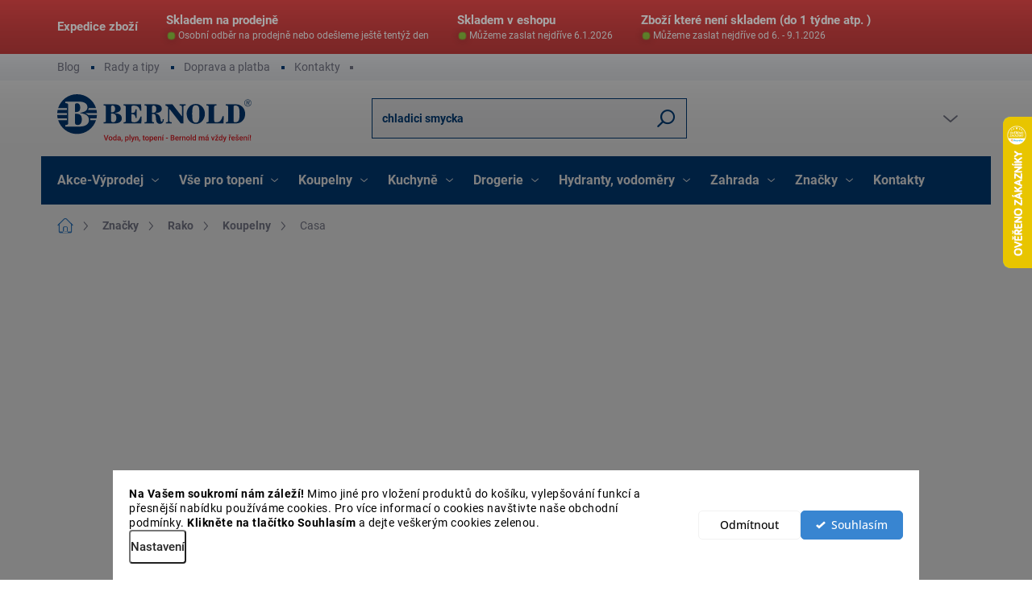

--- FILE ---
content_type: text/html; charset=utf-8
request_url: https://www.koupelny-bernold.cz/casa-2/
body_size: 60915
content:
<!doctype html><html lang="cs" dir="ltr" class="header-background-light external-fonts-loaded"><head><meta charset="utf-8" /><meta name="viewport" content="width=device-width,initial-scale=1" /><title>Casa - Koupelny Bernold | Vše pro Vaši koupelnu již od roku 1990</title><link rel="preconnect" href="https://cdn.myshoptet.com" /><link rel="dns-prefetch" href="https://cdn.myshoptet.com" /><link rel="preload" href="https://cdn.myshoptet.com/prj/dist/master/cms/libs/jquery/jquery-1.11.3.min.js" as="script" /><link href="https://cdn.myshoptet.com/prj/dist/master/cms/templates/frontend_templates/shared/css/font-face/open-sans.css" rel="stylesheet"><script>
dataLayer = [];
dataLayer.push({'shoptet' : {
    "pageId": 22892,
    "pageType": "category",
    "currency": "CZK",
    "currencyInfo": {
        "decimalSeparator": ",",
        "exchangeRate": 1,
        "priceDecimalPlaces": 0,
        "symbol": "K\u010d",
        "symbolLeft": 0,
        "thousandSeparator": " "
    },
    "language": "cs",
    "projectId": 325474,
    "category": {
        "guid": "d2c522cc-5834-11ea-ac23-ac1f6b0076ec",
        "path": "Zna\u010dky | Rako | Koupelny | Casa",
        "parentCategoryGuid": "ce21d477-5834-11ea-ac23-ac1f6b0076ec"
    },
    "cartInfo": {
        "id": null,
        "freeShipping": false,
        "freeShippingFrom": 4500,
        "leftToFreeGift": {
            "formattedPrice": "0 K\u010d",
            "priceLeft": 0
        },
        "freeGift": false,
        "leftToFreeShipping": {
            "priceLeft": 4500,
            "dependOnRegion": 0,
            "formattedPrice": "4 500 K\u010d"
        },
        "discountCoupon": [],
        "getNoBillingShippingPrice": {
            "withoutVat": 0,
            "vat": 0,
            "withVat": 0
        },
        "cartItems": [],
        "taxMode": "ORDINARY"
    },
    "cart": [],
    "customer": {
        "priceRatio": 1,
        "priceListId": 1,
        "groupId": null,
        "registered": false,
        "mainAccount": false
    }
}});
dataLayer.push({'cookie_consent' : {
    "marketing": "denied",
    "analytics": "denied"
}});
document.addEventListener('DOMContentLoaded', function() {
    shoptet.consent.onAccept(function(agreements) {
        if (agreements.length == 0) {
            return;
        }
        dataLayer.push({
            'cookie_consent' : {
                'marketing' : (agreements.includes(shoptet.config.cookiesConsentOptPersonalisation)
                    ? 'granted' : 'denied'),
                'analytics': (agreements.includes(shoptet.config.cookiesConsentOptAnalytics)
                    ? 'granted' : 'denied')
            },
            'event': 'cookie_consent'
        });
    });
});
</script>

<!-- Google Tag Manager -->
<script>(function(w,d,s,l,i){w[l]=w[l]||[];w[l].push({'gtm.start':
new Date().getTime(),event:'gtm.js'});var f=d.getElementsByTagName(s)[0],
j=d.createElement(s),dl=l!='dataLayer'?'&l='+l:'';j.async=true;j.src=
'https://www.googletagmanager.com/gtm.js?id='+i+dl;f.parentNode.insertBefore(j,f);
})(window,document,'script','dataLayer','GTM-T4BJ32V');</script>
<!-- End Google Tag Manager -->

<meta property="og:type" content="website"><meta property="og:site_name" content="koupelny-bernold.cz"><meta property="og:url" content="https://www.koupelny-bernold.cz/casa-2/"><meta property="og:title" content="Casa - Koupelny Bernold | Vše pro Vaši koupelnu již od roku 1990"><meta name="author" content="Koupelny Bernold | Vše pro Vaši koupelnu již od roku 1990"><meta name="web_author" content="Shoptet.cz"><meta name="dcterms.rightsHolder" content="www.koupelny-bernold.cz"><meta name="robots" content="index,follow"><meta property="og:image" content="https://cdn.myshoptet.com/usr/www.koupelny-bernold.cz/user/logos/web_logo_2025.svg?t=1767329988"><meta property="og:description" content="Casa, Koupelny Bernold | Vše pro Vaši koupelnu již od roku 1990"><meta name="description" content="Casa, Koupelny Bernold | Vše pro Vaši koupelnu již od roku 1990"><meta name="google-site-verification" content="ccLKR7VB1pgO2BNZdcqdfMguTHTvFhPMNjOO1cpontQ"><style>:root {--color-primary: #3885d1;--color-primary-h: 210;--color-primary-s: 62%;--color-primary-l: 52%;--color-primary-hover: #004181;--color-primary-hover-h: 210;--color-primary-hover-s: 100%;--color-primary-hover-l: 25%;--color-secondary: #45b546;--color-secondary-h: 121;--color-secondary-s: 45%;--color-secondary-l: 49%;--color-secondary-hover: #1f7f20;--color-secondary-hover-h: 121;--color-secondary-hover-s: 61%;--color-secondary-hover-l: 31%;--color-tertiary: #f3f4f8;--color-tertiary-h: 228;--color-tertiary-s: 26%;--color-tertiary-l: 96%;--color-tertiary-hover: #f3f4f8;--color-tertiary-hover-h: 228;--color-tertiary-hover-s: 26%;--color-tertiary-hover-l: 96%;--color-header-background: #ffffff;--template-font: "Open Sans";--template-headings-font: "Open Sans";--header-background-url: url("[data-uri]");--cookies-notice-background: #F8FAFB;--cookies-notice-color: #252525;--cookies-notice-button-hover: #27263f;--cookies-notice-link-hover: #3b3a5f;--templates-update-management-preview-mode-content: "Náhled aktualizací šablony je aktivní pro váš prohlížeč."}</style>
    <script>var shoptet = shoptet || {};</script>
    <script src="https://cdn.myshoptet.com/prj/dist/master/shop/dist/main-3g-header.js.05f199e7fd2450312de2.js"></script>
<!-- User include --><!-- service 1000(633) html code header -->
<link rel="stylesheet" href="https://cdn.myshoptet.com/usr/apollo.jakubtursky.sk/user/documents/assets/main.css?v=1758">

<noscript>
<style>
.before-carousel:before,
.before-carousel:after,
.products-block:after,
.products-block:before,
.p-detail-inner:before,
.p-detail-inner:after{
	display: none;
}

.products-block .product, .products-block .slider-group-products,
.next-to-carousel-banners .banner-wrapper,
.before-carousel .content-wrapper-in,
.p-detail-inner .p-detail-inner-header, .p-detail-inner #product-detail-form {
  opacity: 1;
}

body.type-category .content-wrapper-in,
body.type-manufacturer-detail .content-wrapper-in,
body.type-product .content-wrapper-in {
	visibility: visible!important;
}
</style>
</noscript>

<style>
@font-face {
  font-family: 'apollo';
  font-display: swap;
  src:  url('https://cdn.myshoptet.com/usr/apollo.jakubtursky.sk/user/documents/assets/iconfonts/icomoon.eot?v=107');
  src:  url('https://cdn.myshoptet.com/usr/apollo.jakubtursky.sk/user/documents/assets/iconfonts/icomoon.eot?v=107') format('embedded-opentype'),
    url('https://cdn.myshoptet.com/usr/apollo.jakubtursky.sk/user/documents/assets/iconfonts/icomoon.ttf?v=107') format('truetype'),
    url('https://cdn.myshoptet.com/usr/apollo.jakubtursky.sk/user/documents/assets/iconfonts/icomoon.woff?v=107') format('woff'),
    url('https://cdn.myshoptet.com/usr/apollo.jakubtursky.sk/user/documents/assets/iconfonts/icomoon.svg?v=107') format('svg');
  font-weight: normal;
  font-style: normal;
  font-display: block;
}
.top-navigation-bar .top-nav-button.top-nav-button-login.primary{
	display: none;
}
.basic-description>h3:first-child{
	display: none;
}
/*.header-info-banner-addon{
	background-color: black;
}*/
</style>

<style>
.not-working {
  background-color: rgba(0,0,0, 0.9);
  color: white;
  width: 100%;
  height: 100%;
  position: fixed;
  top: 0;
  left: 0;
  z-index: 9999999;
  text-align: center;
  padding: 50px;
  line-height: 1.6;
  font-size: 16px;
}
</style>

<!-- api 426(80) html code header -->
<link rel="stylesheet" href="https://cdn.myshoptet.com/usr/api2.dklab.cz/user/documents/_doplnky/navstivene/325474/13/325474_13.css" type="text/css" /><style> :root { --dklab-lastvisited-background-color: #FFFFFF; } </style>
<!-- api 498(150) html code header -->
<script async src="https://scripts.luigisbox.tech/LBX-260794.js"></script><meta name="luigisbox-tracker-id" content="225713-260794,cs"/><script type="text/javascript">const isPlpEnabled = sessionStorage.getItem('lbPlpEnabled') === 'true';if (isPlpEnabled) {const style = document.createElement("style");style.type = "text/css";style.id = "lb-plp-style";style.textContent = `body.type-category #content-wrapper,body.type-search #content-wrapper,body.type-category #content,body.type-search #content,body.type-category #content-in,body.type-search #content-in,body.type-category #main-in,body.type-search #main-in {min-height: 100vh;}body.type-category #content-wrapper > *,body.type-search #content-wrapper > *,body.type-category #content > *,body.type-search #content > *,body.type-category #content-in > *,body.type-search #content-in > *,body.type-category #main-in > *,body.type-search #main-in > * {display: none;}`;document.head.appendChild(style);}</script>
<!-- api 608(256) html code header -->
<link rel="stylesheet" href="https://cdn.myshoptet.com/usr/api2.dklab.cz/user/documents/_doplnky/bannery/325474/2673/325474_2673.css" type="text/css" /><style>
        :root {
            --dklab-bannery-b-hp-padding: 15px;
            --dklab-bannery-b-hp-box-padding: 0px;
            --dklab-bannery-b-hp-big-screen: 25%;
            --dklab-bannery-b-hp-medium-screen: 25%;
            --dklab-bannery-b-hp-small-screen: 25%;
            --dklab-bannery-b-hp-tablet-screen: 25%;
            --dklab-bannery-b-hp-mobile-screen: 100%;

            --dklab-bannery-i-hp-icon-color: #FFFFFF;
            --dklab-bannery-i-hp-color: #000000;
            --dklab-bannery-i-hp-background: #FFFFFF;            
            
            --dklab-bannery-i-d-icon-color: #000000;
            --dklab-bannery-i-d-color: #000000;
            --dklab-bannery-i-d-background: #FFFFFF;


            --dklab-bannery-i-hp-w-big-screen: 4;
            --dklab-bannery-i-hp-w-medium-screen: 4;
            --dklab-bannery-i-hp-w-small-screen: 4;
            --dklab-bannery-i-hp-w-tablet-screen: 4;
            --dklab-bannery-i-hp-w-mobile-screen: 2;
            
            --dklab-bannery-i-d-w-big-screen: 4;
            --dklab-bannery-i-d-w-medium-screen: 4;
            --dklab-bannery-i-d-w-small-screen: 4;
            --dklab-bannery-i-d-w-tablet-screen: 4;
            --dklab-bannery-i-d-w-mobile-screen: 2;

        }</style>
<!-- api 706(352) html code header -->
<link rel="stylesheet" href="https://cdn.myshoptet.com/usr/api2.dklab.cz/user/documents/_doplnky/zalozky/325474/592/325474_592.css" type="text/css" /><style>
        :root {
            
        }
        </style>
<!-- api 709(355) html code header -->
<script>
  const PWJS = {};
</script>

<script src=https://app.productwidgets.cz/pwjs.js></script>



<!-- api 1280(896) html code header -->
<link rel="stylesheet" href="https://cdn.myshoptet.com/usr/shoptet.tomashlad.eu/user/documents/extras/cookies-addon/screen.min.css?v0008">
<script>
    var shoptetakCookiesSettings={"useRoundingCorners":false,"cookiesImgPopup":false,"cookiesSize":"thin","cookiesOrientation":"horizontal","cookiesImg":false,"buttonBg":true,"showPopup":false};

    var body=document.getElementsByTagName("body")[0];

    const rootElement = document.documentElement;

    rootElement.classList.add("st-cookies-v2");

    if (shoptetakCookiesSettings.useRoundingCorners) {
        rootElement.classList.add("st-cookies-corners");
    }
    if (shoptetakCookiesSettings.cookiesImgPopup) {
        rootElement.classList.add("st-cookies-popup-img");
    }
    if (shoptetakCookiesSettings.cookiesImg) {
        rootElement.classList.add("st-cookies-img");
    }
    if (shoptetakCookiesSettings.buttonBg) {
        rootElement.classList.add("st-cookies-btn");
    }
    if (shoptetakCookiesSettings.cookiesSize) {
        if (shoptetakCookiesSettings.cookiesSize === 'thin') {
            rootElement.classList.add("st-cookies-thin");
        }
        if (shoptetakCookiesSettings.cookiesSize === 'middle') {
            rootElement.classList.add("st-cookies-middle");
        }
        if (shoptetakCookiesSettings.cookiesSize === 'large') {
            rootElement.classList.add("st-cookies-large");
        }
    }
    if (shoptetakCookiesSettings.cookiesOrientation) {
        if (shoptetakCookiesSettings.cookiesOrientation === 'vertical') {
            rootElement.classList.add("st-cookies-vertical");
        }
    }
</script>


<!-- api 1501(1113) html code header -->
<link rel="stylesheet" href="https://cdn.myshoptet.com/usr/api2.dklab.cz/user/documents/_doplnky/filtry/325474/81/325474_81.css" type="text/css" /><style>:root { 
            --dklab-filters-active-color: #3070B5; 
            --dklab-filters-active-foreground-color: #FFFFFF; 
            --dklab-filters-slider-color: #45B546; 
            --dklab-filters-show-filter-foreground-color: #FFFFFF; 
            --dklab-filters-show-filter-background-color: #45B546; 
            --dklab-filters-show-filter-edges-size: 10px 25px;
            --dklab-filters-show-filter-align: center;
            --dklab-filters-show-filter-align-desktop: flex-start;
        } 
                .filter-section form.dkLab-parameter fieldset div.div--collapsable:nth-child(+n+7),
                .filter-section form.dkLab-parameter-special fieldset div.div--collapsable:nth-child(+n+7) {
                    display: none;
                } 
                .filter-section form.dkLab-parameter.dkLab-parameter--show fieldset div.div--collapsable:nth-child(+n+7),
                .filter-section form.dkLab-parameter-special.dkLab-parameter-special--show fieldset div.div--collapsable:nth-child(+n+7) {
                    display: block;
                }</style>
<!-- api 1567(1162) html code header -->
<script>
    var shoptetakGridChangeSettings={"inlineProducts":false,"inlineProductsMobile":true,"twoProducts":true,"twoProductsMobile":true,"threeProducts":true,"fourProducts":true,"fiveProducts":false,"mobileActive":true,"optionsPosition":"left"};

    const rootGrid = document.documentElement;

    if(shoptetakGridChangeSettings.inlineProducts){rootGrid.classList.add("st-pr-inline");}
    if(shoptetakGridChangeSettings.twoProducts){rootGrid.classList.add("st-pr-two");}
    if(shoptetakGridChangeSettings.threeProducts){rootGrid.classList.add("st-pr-three");}
    if(shoptetakGridChangeSettings.fourProducts){rootGrid.classList.add("st-pr-four");}
    if(shoptetakGridChangeSettings.fiveProducts){rootGrid.classList.add("st-pr-five");}
    if(shoptetakGridChangeSettings.optionsPosition === 'left'){rootGrid.classList.add("st-pr-left");}

    if(shoptetakGridChangeSettings.mobileActive){
        rootGrid.classList.add("st-pr-mob-active");

        if(shoptetakGridChangeSettings.inlineProductsMobile){rootGrid.classList.add("st-pr-inline-mob");}
        if(shoptetakGridChangeSettings.twoProductsMobile){rootGrid.classList.add("st-pr-two-mob");}
    }
</script>

<!-- service 565(213) html code header -->
<!--
<link rel="stylesheet" type="text/css" href="https://app.visual.ws/gpwebpay_shoptet/shoptet.css">
<script async defer type="text/javascript" src="https://app.visual.ws/gpwebpay_shoptet/shoptet.js"></script>
-->
<!-- service 608(256) html code header -->
<link rel="stylesheet" href="https://cdn.myshoptet.com/usr/api.dklab.cz/user/documents/fontawesome/css/all.css?v=1.02" type="text/css" />
<!-- service 659(306) html code header -->
<link rel="stylesheet" type="text/css" href="https://cdn.myshoptet.com/usr/fvstudio.myshoptet.com/user/documents/showmore/fv-studio-app-showmore.css?v=21.10.1">

<!-- service 1275(892) html code header -->
<link rel="stylesheet" href="https://cdn.myshoptet.com/usr/apollo.jakubtursky.sk/user/documents/assets/kategorie/main.css?v=15">
<!-- service 1451(1065) html code header -->
<link href="https://cdn.myshoptet.com/usr/webotvurci.myshoptet.com/user/documents/pop-up/w_style.css?v=24" rel="stylesheet" />
<!-- service 1462(1076) html code header -->
<link rel="stylesheet" href="https://cdn.myshoptet.com/usr/webotvurci.myshoptet.com/user/documents/plugin-product-interconnection/css/all.min.css?v=27"> 
<!-- service 1567(1162) html code header -->
<link rel="stylesheet" href="https://cdn.myshoptet.com/usr/shoptet.tomashlad.eu/user/documents/extras/grid-change/screen.css?v=0011">
<!-- service 1658(1243) html code header -->
<!-- applypark Doplněk Shoptet - Doby doručení v horní liště -->
<link href="https://applypark.myshoptet.com/user/documents/upload/cdn-applypark/doby-doruceni.css" rel="stylesheet">
<style>
@media (min-width:767px) {
.overall-wrapper {margin-top:68px;}
}
@media (max-width:767px) {
#header {margin-top:45px;}
.overall-wrapper {margin-top:69px;}

}
</style>

<!-- service 2322(1835) html code header -->
<link rel="stylesheet" href="https://cdn.myshoptet.com/addons/dominikmartini/product_salecode/styles.header.min.css?1f0482a01621d4a6d7beb5cd811f2e28c64f26c2">
<!-- service 425(79) html code header -->
<style>
.hodnoceni:before{content: "Jak o nás mluví zákazníci";}
.hodnoceni.svk:before{content: "Ako o nás hovoria zákazníci";}
.hodnoceni.hun:before{content: "Mit mondanak rólunk a felhasználók";}
.hodnoceni.pl:before{content: "Co mówią o nas klienci";}
.hodnoceni.eng:before{content: "Customer reviews";}
.hodnoceni.de:before{content: "Was unsere Kunden über uns denken";}
.hodnoceni.ro:before{content: "Ce spun clienții despre noi";}
.hodnoceni{margin: 20px auto;}
body:not(.paxio-merkur):not(.venus):not(.jupiter) .hodnoceni .vote-wrap {border: 0 !important;width: 24.5%;flex-basis: 25%;padding: 10px 20px !important;display: inline-block;margin: 0;vertical-align: top;}
.multiple-columns-body #content .hodnoceni .vote-wrap {width: 49%;flex-basis: 50%;}
.hodnoceni .votes-wrap {display: block; border: 1px solid #f7f7f7;margin: 0;width: 100%;max-width: none;padding: 10px 0; background: #fff;}
.hodnoceni .vote-wrap:nth-child(n+5){display: none !important;}
.hodnoceni:before{display: block;font-size: 18px;padding: 10px 20px;background: #fcfcfc;}
.sidebar .hodnoceni .vote-pic, .sidebar .hodnoceni .vote-initials{display: block;}
.sidebar .hodnoceni .vote-wrap, #column-l #column-l-in .hodnoceni .vote-wrap {width: 100% !important; display: block;}
.hodnoceni > a{display: block;text-align: right;padding-top: 6px;}
.hodnoceni > a:after{content: "››";display: inline-block;margin-left: 2px;}
.sidebar .hodnoceni:before, #column-l #column-l-in .hodnoceni:before {background: none !important; padding-left: 0 !important;}
.template-10 .hodnoceni{max-width: 952px !important;}
.page-detail .hodnoceni > a{font-size: 14px;}
.page-detail .hodnoceni{margin-bottom: 30px;}
@media screen and (min-width: 992px) and (max-width: 1199px) {
.hodnoceni .vote-rating{display: block;}
.hodnoceni .vote-time{display: block;margin-top: 3px;}
.hodnoceni .vote-delimeter{display: none;}
}
@media screen and (max-width: 991px) {
body:not(.paxio-merkur):not(.venus):not(.jupiter) .hodnoceni .vote-wrap {width: 49%;flex-basis: 50%;}
.multiple-columns-body #content .hodnoceni .vote-wrap {width: 99%;flex-basis: 100%;}
}
@media screen and (max-width: 767px) {
body:not(.paxio-merkur):not(.venus):not(.jupiter) .hodnoceni .vote-wrap {width: 99%;flex-basis: 100%;}
}
.home #main-product .hodnoceni{margin: 0 0 60px 0;}
.hodnoceni .votes-wrap.admin-response{display: none !important;}
.hodnoceni .vote-pic {width: 100px;}
.hodnoceni .vote-delimeter{display: none;}
.hodnoceni .vote-rating{display: block;}
.hodnoceni .vote-time {display: block;margin-top: 5px;}
@media screen and (min-width: 768px){
.template-12 .hodnoceni{max-width: 747px; margin-left: auto; margin-right: auto;}
}
@media screen and (min-width: 992px){
.template-12 .hodnoceni{max-width: 972px;}
}
@media screen and (min-width: 1200px){
.template-12 .hodnoceni{max-width: 1418px;}
}
.template-14 .hodnoceni .vote-initials{margin: 0 auto;}
.vote-pic img::before {display: none;}
.hodnoceni + .hodnoceni {display: none;}
</style>
<!-- service 654(301) html code header -->
<!-- Prefetch Pobo Page Builder CDN  -->
<link rel="dns-prefetch" href="https://image.pobo.cz">
<link href="https://cdnjs.cloudflare.com/ajax/libs/lightgallery/2.7.2/css/lightgallery.min.css" rel="stylesheet">
<link href="https://cdnjs.cloudflare.com/ajax/libs/lightgallery/2.7.2/css/lg-thumbnail.min.css" rel="stylesheet">


<!-- © Pobo Page Builder  -->
<script>
 	  window.addEventListener("DOMContentLoaded", function () {
		  var po = document.createElement("script");
		  po.type = "text/javascript";
		  po.async = true;
		  po.dataset.url = "https://www.pobo.cz";
			po.dataset.cdn = "https://image.pobo.space";
      po.dataset.tier = "standard";
      po.fetchpriority = "high";
      po.dataset.key = btoa(window.location.host);
		  po.id = "pobo-asset-url";
      po.platform = "shoptet";
      po.synergy = false;
		  po.src = "https://image.pobo.space/assets/editor.js?v=10";

		  var s = document.getElementsByTagName("script")[0];
		  s.parentNode.insertBefore(po, s);
	  });
</script>





<!-- service 1280(896) html code header -->
<style>
.st-cookies-v2.st-cookies-btn .shoptak-carbon .siteCookies .siteCookies__form .siteCookies__buttonWrap button[value=all] {
margin-left: 10px;
}
@media (max-width: 768px) {
.st-cookies-v2.st-cookies-btn .shoptak-carbon .siteCookies .siteCookies__form .siteCookies__buttonWrap button[value=all] {
margin-left: 0px;
}
.st-cookies-v2 .shoptak-carbon .siteCookies.siteCookies--dark .siteCookies__form .siteCookies__buttonWrap button[value=reject] {
margin: 0 10px;
}
}
@media only screen and (max-width: 768px) {
 .st-cookies-v2 .siteCookies .siteCookies__form .siteCookies__buttonWrap .js-cookies-settings[value=all], .st-cookies-v2 .siteCookies .siteCookies__form .siteCookies__buttonWrap button[value=all] {   
  margin: 0 auto 10px auto;
 }
 .st-cookies-v2 .siteCookies.siteCookies--center {
  bottom: unset;
  top: 50%;
  transform: translate(-50%, -50%);
  width: 90%;
 }
}
</style>
<!-- service 1709(1293) html code header -->
<style>
.shkRecapImgExtension {
    float: left;
    width: 50px;
    margin-right: 6px;
    margin-bottom: 2px;
}
.shkRecapImgExtension:not(:nth-of-type(1)) {
  display: none;
}

@media only screen and (max-width: 1200px) and (min-width: 992px) {
    .shkRecapImgExtension {
        width: 38px;
    }
    .template-13 .shkRecapImgExtension {
        margin-right: 0;
        margin-bottom: 5px;
        width: 100%;
    }
}
@media only screen and (max-width: 360px) {
	.shkRecapImgExtension {
        width: 38px;
    }
}
.template-08 #checkout-recapitulation a,
.template-06 #checkout-recapitulation a {
	display: inline;
}
@media only screen and (max-width: 760px) and (min-width: 640px) {
	.template-08 .shkRecapImgExtension {
		margin-right: 0;
        margin-bottom: 5px;
        width: 100%;
	}
  .template-08 #checkout-recapitulation a {
  	display: inline-block;
  }
}

@media only screen and (max-width: 992px) and (min-width: 640px) {
    .template-05 .shkRecapImgExtension,
    .template-04 .shkRecapImgExtension {
        width: 38px;
    }
}
</style>
<!-- project html code header -->
<link rel="stylesheet" type="text/css" href="/user/documents/upload/res/Bernold_apollo_compiled.css"/>
<link href="/user/documents/jakubtursky/style.css?v=3" data-author-name="Jakub Turský" data-author-website="https://partneri.shoptet.cz/profesionalove/tursky-jakub" data-author-email="info@jakubtursky.sk" rel="stylesheet">
<link rel="stylesheet" type="text/css" href="//cdn.jsdelivr.net/npm/slick-carousel@1.8.1/slick/slick.css"/>
<!-- Lime Talk Live Chat start --> 
<!--<script type="text/javascript"> var limetalk = (function () { var lc = document.createElement("script"); lc.type = "text/javascript"; lc.async = true; lc.src = "https://www.limetalk.com/livechat/54f3c5b8768d45c684927ab0f1291444"; document.getElementsByTagName("head")[0].appendChild(lc); var fnr = function(fn) { var l = limetalk; if (l.readyList) { l.ready(fn); } else { l.rl = l.rl || []; l.rl.push(fn); } }; fnr.ready = fnr; return fnr; })(); 
//</script> 
//<!-- Lime Talk Live Chat end -->
<style>
.is-border-radius-rectangle .carousel-overlay {
    display: none;
}
.price-standard>span {
    text-decoration: none;
    font-size: 18px;
    color: #222;
}
.p-info-wrapper .p-final-price-wrapper .price-standard {
        display: block;font-size: unset;width:100%;
}
.p-info-wrapper .p-final-price-wrapper .price-standard:before,
.p-info-wrapper .p-final-price-wrapper .price-final:before {content:'Doporučená výrobcem';
display: block;
    font-size: 14px;
    color: #7c7e8f;
    font-weight: 500;
    margin-bottom: 10px;}
.p-info-wrapper .p-final-price-wrapper .price-final:before {content:'Naše cena';
    font-size: 14px;
    margin-top: 10px;}
.p-final-price-wrapper {
    display: flex;
    flex-wrap: wrap;
    align-items: flex-end;
    gap: 10px 20px;
}
.p-info-wrapper .p-final-price-wrapper .price-final {
   margin: 0;
}
.products-block .p .price-final .price-standard {
    font-size: 14px;
    width: 100%;
}
.products-block.products .p .price .price-standard span {
    font-size: 12px;
}
.products-block.products .p .price .price-standard:before {content:'Cena doporučená výrobcem';
display: block;}
.products-block.products .p .price .price-standard {
    font-size: 10px;
    margin-bottom: 10px;
}
.p-info-wrapper .p-final-price-wrapper .price-final {
 color: #cb2d3e;
}
.detail_extras {display:flex;flex-wrap:wrap;gap:20px 40px;align-items: center;}
.type-detail .p-detail-inner .dm-coupon-div, #HcCalculater {
    margin-bottom: 0 !important;
}
#submit-order.fake-disabled { opacity: 0.5; cursor: not-allowed;}

@media (min-width: 992px) {
.ordering-process .overall-wrapper {
    overflow-x: unset;
}
    .id--16 .cart-row>div.col-md-4,
    .id--17 .cart-row>div.col-md-4 {
        padding-left: 60px;
        position: sticky !important;
        top: 50px !important;
        align-self: flex-start;
    }
#header .container:after {
    position: absolute;
    content: "";
    background: #004181;
    width: 200%;
    height: 60px;
    bottom: 0;
    left: 50%;
    z-index: -1;
    max-width: 1920px;
    transform: translateX(-50%);
}
}
@media (max-width:1920px) {
#header .container:after {
    width: 100%;
    max-width: 100%;
}
}
@media (max-width:767px) {
#header .container {
    background: var(--color-primary-hover);
}
}
.site-msg.information .icon_info {
    display: flex;
    align-items: center;
    gap: 10px;
    font-weight: 600;
	cursor: help;
  font-size: 20px;
  line-height: 1.4;
}
.site-msg.information p {
    font-size: 16px;
    line-height: 1.6;
    font-weight: 300;
    margin-bottom: 7px;
    border-bottom: solid 1px #a42c2c;
    padding-bottom: 7px;
}
.site-msg.information p:last-child {
    margin-bottom: 0px;
    border-bottom: none;
    padding-bottom: 0px;
}
summary::-webkit-details-marker,
::-webkit-details-marker {display: none !important;}
.site-msg.information .text {
    padding-right: 50px;
}
.site-msg.information .icon_info:after {
    content: "\e90e";
    font-family: shoptet;
    font-size: 12px;
    line-height: 1;
}
.site-msg.information a {
    color: #fff;
    text-decoration: underline;
}
.site-msg.information a:hover {color: #e73928;}
@media (max-width:767px) {
.site-msg.information {
    left: 0;
    right: 0;
    bottom: 0;
    width: 100%;
    max-width: 100%;
}
.site-msg.information .icon_info {
    font-size: 16px;
}
.site-msg.information p {
    font-size: 13px;
}
.ordering-process .site-msg.information,
.navigation-window-visible .site-msg.information {display:none;}
}
summary:focus,
summary:focus-visible {
    outline: none;
    box-shadow: none;
}
@media (min-width: 991px) {
.site-msg.information {
        display: none !important;
    }
}
@media (max-width: 991px) {
    .site-msg-custom.information.chat-visible, .site-msg.information.chat-visible, .site-msg-custom.information, .site-msg.information {
        max-width: 100%;
        width: 100%;
        left: 0;
        bottom: 0;
    background-color: #d34343 !important;
}
body:has(.information) #smartsupp-widget-container div[data-testid="widgetButtonFrame"] {bottom: 65px !important;}
body.mobile:has(.information) .back-to-top {bottom: 130px;right: 20px;}

body:has(details[open]) #smartsupp-widget-container div[data-testid="widgetButtonFrame"],
body.mobile:has(details[open]) .back-to-top {display:none !important;}
}
.site-msg.information details[open] summary {
    padding: 10px 0 20px;
}
    .site-msg.information .container {
        width: 100%;
        max-width: 100%;
    }
</style>
<link rel="stylesheet" type="text/css" href="https://www.koupelny-bernold.cz/user/documents/upload/res/New_HP_edits.css"/>



<!-- /User include --><link rel="shortcut icon" href="/favicon.ico" type="image/x-icon" /><link rel="canonical" href="https://www.koupelny-bernold.cz/casa-2/" />    <script>
        var _hwq = _hwq || [];
        _hwq.push(['setKey', '39B5FDA4C80115C0FE4CE0D7454D0A2B']);
        _hwq.push(['setTopPos', '80']);
        _hwq.push(['showWidget', '22']);
        (function() {
            var ho = document.createElement('script');
            ho.src = 'https://cz.im9.cz/direct/i/gjs.php?n=wdgt&sak=39B5FDA4C80115C0FE4CE0D7454D0A2B';
            var s = document.getElementsByTagName('script')[0]; s.parentNode.insertBefore(ho, s);
        })();
    </script>
<script>!function(){var t={9196:function(){!function(){var t=/\[object (Boolean|Number|String|Function|Array|Date|RegExp)\]/;function r(r){return null==r?String(r):(r=t.exec(Object.prototype.toString.call(Object(r))))?r[1].toLowerCase():"object"}function n(t,r){return Object.prototype.hasOwnProperty.call(Object(t),r)}function e(t){if(!t||"object"!=r(t)||t.nodeType||t==t.window)return!1;try{if(t.constructor&&!n(t,"constructor")&&!n(t.constructor.prototype,"isPrototypeOf"))return!1}catch(t){return!1}for(var e in t);return void 0===e||n(t,e)}function o(t,r,n){this.b=t,this.f=r||function(){},this.d=!1,this.a={},this.c=[],this.e=function(t){return{set:function(r,n){u(c(r,n),t.a)},get:function(r){return t.get(r)}}}(this),i(this,t,!n);var e=t.push,o=this;t.push=function(){var r=[].slice.call(arguments,0),n=e.apply(t,r);return i(o,r),n}}function i(t,n,o){for(t.c.push.apply(t.c,n);!1===t.d&&0<t.c.length;){if("array"==r(n=t.c.shift()))t:{var i=n,a=t.a;if("string"==r(i[0])){for(var f=i[0].split("."),s=f.pop(),p=(i=i.slice(1),0);p<f.length;p++){if(void 0===a[f[p]])break t;a=a[f[p]]}try{a[s].apply(a,i)}catch(t){}}}else if("function"==typeof n)try{n.call(t.e)}catch(t){}else{if(!e(n))continue;for(var l in n)u(c(l,n[l]),t.a)}o||(t.d=!0,t.f(t.a,n),t.d=!1)}}function c(t,r){for(var n={},e=n,o=t.split("."),i=0;i<o.length-1;i++)e=e[o[i]]={};return e[o[o.length-1]]=r,n}function u(t,o){for(var i in t)if(n(t,i)){var c=t[i];"array"==r(c)?("array"==r(o[i])||(o[i]=[]),u(c,o[i])):e(c)?(e(o[i])||(o[i]={}),u(c,o[i])):o[i]=c}}window.DataLayerHelper=o,o.prototype.get=function(t){var r=this.a;t=t.split(".");for(var n=0;n<t.length;n++){if(void 0===r[t[n]])return;r=r[t[n]]}return r},o.prototype.flatten=function(){this.b.splice(0,this.b.length),this.b[0]={},u(this.a,this.b[0])}}()}},r={};function n(e){var o=r[e];if(void 0!==o)return o.exports;var i=r[e]={exports:{}};return t[e](i,i.exports,n),i.exports}n.n=function(t){var r=t&&t.__esModule?function(){return t.default}:function(){return t};return n.d(r,{a:r}),r},n.d=function(t,r){for(var e in r)n.o(r,e)&&!n.o(t,e)&&Object.defineProperty(t,e,{enumerable:!0,get:r[e]})},n.o=function(t,r){return Object.prototype.hasOwnProperty.call(t,r)},function(){"use strict";n(9196)}()}();</script>    <!-- Global site tag (gtag.js) - Google Analytics -->
    <script async src="https://www.googletagmanager.com/gtag/js?id=G-D6SEV892HK"></script>
    <script>
        
        window.dataLayer = window.dataLayer || [];
        function gtag(){dataLayer.push(arguments);}
        

                    console.debug('default consent data');

            gtag('consent', 'default', {"ad_storage":"denied","analytics_storage":"denied","ad_user_data":"denied","ad_personalization":"denied","wait_for_update":500});
            dataLayer.push({
                'event': 'default_consent'
            });
        
        gtag('js', new Date());

        
                gtag('config', 'G-D6SEV892HK', {"groups":"GA4","send_page_view":false,"content_group":"category","currency":"CZK","page_language":"cs"});
        
                gtag('config', 'AW-951656846', {"allow_enhanced_conversions":true});
        
        
        
        
        
                    gtag('event', 'page_view', {"send_to":"GA4","page_language":"cs","content_group":"category","currency":"CZK"});
        
        
        
        
        
        
        
        
        
        
        
        
        
        document.addEventListener('DOMContentLoaded', function() {
            if (typeof shoptet.tracking !== 'undefined') {
                for (var id in shoptet.tracking.bannersList) {
                    gtag('event', 'view_promotion', {
                        "send_to": "UA",
                        "promotions": [
                            {
                                "id": shoptet.tracking.bannersList[id].id,
                                "name": shoptet.tracking.bannersList[id].name,
                                "position": shoptet.tracking.bannersList[id].position
                            }
                        ]
                    });
                }
            }

            shoptet.consent.onAccept(function(agreements) {
                if (agreements.length !== 0) {
                    console.debug('gtag consent accept');
                    var gtagConsentPayload =  {
                        'ad_storage': agreements.includes(shoptet.config.cookiesConsentOptPersonalisation)
                            ? 'granted' : 'denied',
                        'analytics_storage': agreements.includes(shoptet.config.cookiesConsentOptAnalytics)
                            ? 'granted' : 'denied',
                                                                                                'ad_user_data': agreements.includes(shoptet.config.cookiesConsentOptPersonalisation)
                            ? 'granted' : 'denied',
                        'ad_personalization': agreements.includes(shoptet.config.cookiesConsentOptPersonalisation)
                            ? 'granted' : 'denied',
                        };
                    console.debug('update consent data', gtagConsentPayload);
                    gtag('consent', 'update', gtagConsentPayload);
                    dataLayer.push(
                        { 'event': 'update_consent' }
                    );
                }
            });
        });
    </script>
<!-- Start Srovname.cz Pixel -->
<script type="text/plain" data-cookiecategory="analytics">
    !(function (e, n, t, a, s, o, r) {
        e[a] ||
        (((s = e[a] = function () {
            s.process ? s.process.apply(s, arguments) : s.queue.push(arguments);
        }).queue = []),
            ((o = n.createElement(t)).async = 1),
            (o.src = "https://tracking.srovname.cz/srovnamepixel.js"),
            (o.dataset.srv9 = "1"),
            (r = n.getElementsByTagName(t)[0]).parentNode.insertBefore(o, r));
    })(window, document, "script", "srovname");
    srovname("init", "523bf5b6a55f881cb1f04f5f25fc50ad");
</script>
<!-- End Srovname.cz Pixel -->
</head><body class="desktop id-22892 in-casa-2 template-11 type-category multiple-columns-body columns-3 blank-mode blank-mode-css ums_forms_redesign--off ums_a11y_category_page--on ums_discussion_rating_forms--off ums_flags_display_unification--on ums_a11y_login--off mobile-header-version-0">
        <div id="fb-root"></div>
        <script>
            window.fbAsyncInit = function() {
                FB.init({
//                    appId            : 'your-app-id',
                    autoLogAppEvents : true,
                    xfbml            : true,
                    version          : 'v19.0'
                });
            };
        </script>
        <script async defer crossorigin="anonymous" src="https://connect.facebook.net/cs_CZ/sdk.js"></script>
<!-- Google Tag Manager (noscript) -->
<noscript><iframe src="https://www.googletagmanager.com/ns.html?id=GTM-T4BJ32V"
height="0" width="0" style="display:none;visibility:hidden"></iframe></noscript>
<!-- End Google Tag Manager (noscript) -->

    <div class="siteCookies siteCookies--bottom siteCookies--light js-siteCookies" role="dialog" data-testid="cookiesPopup" data-nosnippet>
        <div class="siteCookies__form">
            <div class="siteCookies__content">
                <div class="siteCookies__text">
                    <strong>Na Vašem soukromí nám záleží! </strong>Mimo jiné pro vložení produktů do košíku, vylepšování funkcí a přesnější nabídku používáme cookies. Pro více informací o cookies navštivte naše obchodní podmínky. <strong>Klikněte na tlačítko Souhlasím </strong>a dejte veškerým cookies zelenou.<strong><br /></strong>
                </div>
                <p class="siteCookies__links">
                    <button class="siteCookies__link js-cookies-settings" aria-label="Nastavení cookies" data-testid="cookiesSettings">Nastavení</button>
                </p>
            </div>
            <div class="siteCookies__buttonWrap">
                                    <button class="siteCookies__button js-cookiesConsentSubmit" value="reject" aria-label="Odmítnout cookies" data-testid="buttonCookiesReject">Odmítnout</button>
                                <button class="siteCookies__button js-cookiesConsentSubmit" value="all" aria-label="Přijmout cookies" data-testid="buttonCookiesAccept">Souhlasím</button>
            </div>
        </div>
        <script>
            document.addEventListener("DOMContentLoaded", () => {
                const siteCookies = document.querySelector('.js-siteCookies');
                document.addEventListener("scroll", shoptet.common.throttle(() => {
                    const st = document.documentElement.scrollTop;
                    if (st > 1) {
                        siteCookies.classList.add('siteCookies--scrolled');
                    } else {
                        siteCookies.classList.remove('siteCookies--scrolled');
                    }
                }, 100));
            });
        </script>
    </div>
<a href="#content" class="skip-link sr-only">Přejít na obsah</a><div class="overall-wrapper"><div class="site-msg information"><div class="container"><div class="text"><details>
<summary class="icon_info">Kdy zasíláme objednávky před koncem roku?</summary>
<p><strong>Skladem na prodejně</strong> - Osobní odběr na prodejně nebo odešleme ještě tentýž den</p>
<p><strong>Zboží skladem v eshopu</strong> - Můžeme zaslat nejdříve 6.1.2026</p>
<p><strong>Zboží které není skladem (do 1 týdne atp. )</strong> - Můžeme zaslat nejdříve od 6.1. - 9.1.2026</p>
</details></div><div class="close js-close-information-msg"></div></div></div><div class="user-action"><div class="container"><div class="user-action-in"><div class="user-action-login popup-widget login-widget"><div class="popup-widget-inner"><h2 id="loginHeading">Přihlášení k vašemu účtu</h2><div id="customerLogin"><form action="/action/Customer/Login/" method="post" id="formLoginIncluded" class="csrf-enabled formLogin" data-testid="formLogin"><input type="hidden" name="referer" value="" /><div class="form-group"><div class="input-wrapper email js-validated-element-wrapper no-label"><input type="email" name="email" class="form-control" autofocus placeholder="E-mailová adresa (např. jan@novak.cz)" data-testid="inputEmail" autocomplete="email" required /></div></div><div class="form-group"><div class="input-wrapper password js-validated-element-wrapper no-label"><input type="password" name="password" class="form-control" placeholder="Heslo" data-testid="inputPassword" autocomplete="current-password" required /><span class="no-display">Nemůžete vyplnit toto pole</span><input type="text" name="surname" value="" class="no-display" /></div></div><div class="form-group"><div class="login-wrapper"><button type="submit" class="btn btn-secondary btn-text btn-login" data-testid="buttonSubmit">Přihlásit se</button><div class="password-helper"><a href="/registrace/" data-testid="signup" rel="nofollow">Nová registrace</a><a href="/klient/zapomenute-heslo/" rel="nofollow">Zapomenuté heslo</a></div></div></div><div class="social-login-buttons"><div class="social-login-buttons-divider"><span>nebo</span></div><div class="form-group"><a href="/action/Social/login/?provider=Seznam" class="login-btn seznam" rel="nofollow"><span class="login-seznam-icon"></span><strong>Přihlásit se přes Seznam</strong></a></div></div></form>
</div></div></div>
    <div id="cart-widget" class="user-action-cart popup-widget cart-widget loader-wrapper" data-testid="popupCartWidget" role="dialog" aria-hidden="true"><div class="popup-widget-inner cart-widget-inner place-cart-here"><div class="loader-overlay"><div class="loader"></div></div></div><div class="cart-widget-button"><a href="/kosik/" class="btn btn-conversion" id="continue-order-button" rel="nofollow" data-testid="buttonNextStep">Pokračovat do košíku</a></div></div></div>
</div></div><div class="top-navigation-bar" data-testid="topNavigationBar">

    <div class="container">

        <div class="top-navigation-contacts">
            <strong>Zákaznická podpora:</strong><a href="tel:596722509" class="project-phone" aria-label="Zavolat na 596722509" data-testid="contactboxPhone"><span>596 722 509</span></a><a href="mailto:eshop@bernold.cz" class="project-email" data-testid="contactboxEmail"><span>eshop@bernold.cz</span></a>        </div>

                            <div class="top-navigation-menu">
                <div class="top-navigation-menu-trigger"></div>
                <ul class="top-navigation-bar-menu">
                                            <li class="top-navigation-menu-item-27599">
                            <a href="/magazin/">Blog</a>
                        </li>
                                            <li class="top-navigation-menu-item-788">
                            <a href="/jak-vybrat-do-koupelny/">Rady a tipy</a>
                        </li>
                                            <li class="top-navigation-menu-item-external-38">
                            <a href="https://www.koupelny-bernold.cz/informace-o-nakupu/doprava-a-platba/">Doprava a platba</a>
                        </li>
                                            <li class="top-navigation-menu-item-29">
                            <a href="/kontakty/">Kontakty</a>
                        </li>
                                    </ul>
                <ul class="top-navigation-bar-menu-helper"></ul>
            </div>
        
        <div class="top-navigation-tools top-navigation-tools--language">
            <div class="responsive-tools">
                <a href="#" class="toggle-window" data-target="search" aria-label="Hledat" data-testid="linkSearchIcon"></a>
                                                            <a href="#" class="toggle-window" data-target="login"></a>
                                                    <a href="#" class="toggle-window" data-target="navigation" aria-label="Menu" data-testid="hamburgerMenu"></a>
            </div>
                        <a href="/login/?backTo=%2Fcasa-2%2F" class="top-nav-button top-nav-button-login primary login toggle-window" data-target="login" data-testid="signin" rel="nofollow"><span>Přihlášení</span></a>        </div>

    </div>

</div>
<header id="header"><div class="container navigation-wrapper">
    <div class="header-top">
        <div class="site-name-wrapper">
            <div class="site-name"><a href="/" data-testid="linkWebsiteLogo"><img src="https://cdn.myshoptet.com/usr/www.koupelny-bernold.cz/user/logos/web_logo_2025.svg" alt="Koupelny Bernold | Vše pro Vaši koupelnu již od roku 1990" fetchpriority="low" /></a></div>        </div>
        <div class="search" itemscope itemtype="https://schema.org/WebSite">
            <meta itemprop="headline" content="Casa"/><meta itemprop="url" content="https://www.koupelny-bernold.cz"/><meta itemprop="text" content="Casa, Koupelny Bernold | Vše pro Vaši koupelnu již od roku 1990"/>            <form action="/action/ProductSearch/prepareString/" method="post"
    id="formSearchForm" class="search-form compact-form js-search-main"
    itemprop="potentialAction" itemscope itemtype="https://schema.org/SearchAction" data-testid="searchForm">
    <fieldset>
        <meta itemprop="target"
            content="https://www.koupelny-bernold.cz/vyhledavani/?string={string}"/>
        <input type="hidden" name="language" value="cs"/>
        
            
<input
    type="search"
    name="string"
        class="query-input form-control search-input js-search-input"
    placeholder="Napište, co hledáte"
    autocomplete="off"
    required
    itemprop="query-input"
    aria-label="Vyhledávání"
    data-testid="searchInput"
>
            <button type="submit" class="btn btn-default" data-testid="searchBtn">Hledat</button>
        
    </fieldset>
</form>
        </div>
        <div class="navigation-buttons">
                
    <a href="/kosik/" class="btn btn-icon toggle-window cart-count" data-target="cart" data-hover="true" data-redirect="true" data-testid="headerCart" rel="nofollow" aria-haspopup="dialog" aria-expanded="false" aria-controls="cart-widget">
        
                <span class="sr-only">Nákupní košík</span>
        
            <span class="cart-price visible-lg-inline-block" data-testid="headerCartPrice">
                                    Prázdný košík                            </span>
        
    
            </a>
        </div>
    </div>
    <nav id="navigation" aria-label="Hlavní menu" data-collapsible="true"><div class="navigation-in menu"><ul class="menu-level-1" role="menubar" data-testid="headerMenuItems"><li class="menu-item-15701 ext" role="none"><a href="/akce-vyprodej/" data-testid="headerMenuItem" role="menuitem" aria-haspopup="true" aria-expanded="false"><b>Akce-Výprodej</b><span class="submenu-arrow"></span></a><ul class="menu-level-2" aria-label="Akce-Výprodej" tabindex="-1" role="menu"><li class="menu-item-25046" role="none"><a href="/ohrivace-a-zasobniky-v-akci/" class="menu-image" data-testid="headerMenuItem" tabindex="-1" aria-hidden="true"><img src="data:image/svg+xml,%3Csvg%20width%3D%22140%22%20height%3D%22100%22%20xmlns%3D%22http%3A%2F%2Fwww.w3.org%2F2000%2Fsvg%22%3E%3C%2Fsvg%3E" alt="" aria-hidden="true" width="140" height="100"  data-src="https://cdn.myshoptet.com/usr/www.koupelny-bernold.cz/user/categories/thumb/ohrivace-zasobniky.jpg" fetchpriority="low" /></a><div><a href="/ohrivace-a-zasobniky-v-akci/" data-testid="headerMenuItem" role="menuitem"><span>Ohřívače a zásobníky</span></a>
                        </div></li><li class="menu-item-16919" role="none"><a href="/deskove-radiatory-akce-vyprodej/" class="menu-image" data-testid="headerMenuItem" tabindex="-1" aria-hidden="true"><img src="data:image/svg+xml,%3Csvg%20width%3D%22140%22%20height%3D%22100%22%20xmlns%3D%22http%3A%2F%2Fwww.w3.org%2F2000%2Fsvg%22%3E%3C%2Fsvg%3E" alt="" aria-hidden="true" width="140" height="100"  data-src="https://cdn.myshoptet.com/usr/www.koupelny-bernold.cz/user/categories/thumb/deskove-radiatory.jpg" fetchpriority="low" /></a><div><a href="/deskove-radiatory-akce-vyprodej/" data-testid="headerMenuItem" role="menuitem"><span>Deskové radiátory</span></a>
                        </div></li><li class="menu-item-16013" role="none"><a href="/koupelnove-radiatory-akce-vyprodej/" class="menu-image" data-testid="headerMenuItem" tabindex="-1" aria-hidden="true"><img src="data:image/svg+xml,%3Csvg%20width%3D%22140%22%20height%3D%22100%22%20xmlns%3D%22http%3A%2F%2Fwww.w3.org%2F2000%2Fsvg%22%3E%3C%2Fsvg%3E" alt="" aria-hidden="true" width="140" height="100"  data-src="https://cdn.myshoptet.com/usr/www.koupelny-bernold.cz/user/categories/thumb/koupelnove-radiatory.jpg" fetchpriority="low" /></a><div><a href="/koupelnove-radiatory-akce-vyprodej/" data-testid="headerMenuItem" role="menuitem"><span>Koupelnové radiátory</span></a>
                        </div></li><li class="menu-item-16982" role="none"><a href="/kotle--akce-vyprodej/" class="menu-image" data-testid="headerMenuItem" tabindex="-1" aria-hidden="true"><img src="data:image/svg+xml,%3Csvg%20width%3D%22140%22%20height%3D%22100%22%20xmlns%3D%22http%3A%2F%2Fwww.w3.org%2F2000%2Fsvg%22%3E%3C%2Fsvg%3E" alt="" aria-hidden="true" width="140" height="100"  data-src="https://cdn.myshoptet.com/usr/www.koupelny-bernold.cz/user/categories/thumb/plynove-kotle.jpg" fetchpriority="low" /></a><div><a href="/kotle--akce-vyprodej/" data-testid="headerMenuItem" role="menuitem"><span>Kotle</span></a>
                        </div></li><li class="menu-item-24785" role="none"><a href="/krby-a-kamna/" class="menu-image" data-testid="headerMenuItem" tabindex="-1" aria-hidden="true"><img src="data:image/svg+xml,%3Csvg%20width%3D%22140%22%20height%3D%22100%22%20xmlns%3D%22http%3A%2F%2Fwww.w3.org%2F2000%2Fsvg%22%3E%3C%2Fsvg%3E" alt="" aria-hidden="true" width="140" height="100"  data-src="https://cdn.myshoptet.com/usr/www.koupelny-bernold.cz/user/categories/thumb/kamna-romotop-5.jpg" fetchpriority="low" /></a><div><a href="/krby-a-kamna/" data-testid="headerMenuItem" role="menuitem"><span>Krby a kamna</span></a>
                        </div></li><li class="menu-item-16175" role="none"><a href="/vany-a-vanove-zasteny-akce-vyprodej/" class="menu-image" data-testid="headerMenuItem" tabindex="-1" aria-hidden="true"><img src="data:image/svg+xml,%3Csvg%20width%3D%22140%22%20height%3D%22100%22%20xmlns%3D%22http%3A%2F%2Fwww.w3.org%2F2000%2Fsvg%22%3E%3C%2Fsvg%3E" alt="" aria-hidden="true" width="140" height="100"  data-src="https://cdn.myshoptet.com/usr/www.koupelny-bernold.cz/user/categories/thumb/vany-vanove-zasteny.jpg" fetchpriority="low" /></a><div><a href="/vany-a-vanove-zasteny-akce-vyprodej/" data-testid="headerMenuItem" role="menuitem"><span>Vany a vanové zástěny</span></a>
                        </div></li><li class="menu-item-16607" role="none"><a href="/sprchove-kouty-a-vanicky-akce-vyprodej/" class="menu-image" data-testid="headerMenuItem" tabindex="-1" aria-hidden="true"><img src="data:image/svg+xml,%3Csvg%20width%3D%22140%22%20height%3D%22100%22%20xmlns%3D%22http%3A%2F%2Fwww.w3.org%2F2000%2Fsvg%22%3E%3C%2Fsvg%3E" alt="" aria-hidden="true" width="140" height="100"  data-src="https://cdn.myshoptet.com/usr/www.koupelny-bernold.cz/user/categories/thumb/sprchove-kouty-vanicky.jpg" fetchpriority="low" /></a><div><a href="/sprchove-kouty-a-vanicky-akce-vyprodej/" data-testid="headerMenuItem" role="menuitem"><span>Kouty a vaničky</span></a>
                        </div></li><li class="menu-item-24518" role="none"><a href="/zavesne-wc-moduly-a-ramy-akce-vyprodej/" class="menu-image" data-testid="headerMenuItem" tabindex="-1" aria-hidden="true"><img src="data:image/svg+xml,%3Csvg%20width%3D%22140%22%20height%3D%22100%22%20xmlns%3D%22http%3A%2F%2Fwww.w3.org%2F2000%2Fsvg%22%3E%3C%2Fsvg%3E" alt="" aria-hidden="true" width="140" height="100"  data-src="https://cdn.myshoptet.com/usr/www.koupelny-bernold.cz/user/categories/thumb/zavesne-wc-geberit-2.jpg" fetchpriority="low" /></a><div><a href="/zavesne-wc-moduly-a-ramy-akce-vyprodej/" data-testid="headerMenuItem" role="menuitem"><span>Závěsné WC</span></a>
                        </div></li><li class="menu-item-15704" role="none"><a href="/vodovodni-baterie-akce-vyprodej/" class="menu-image" data-testid="headerMenuItem" tabindex="-1" aria-hidden="true"><img src="data:image/svg+xml,%3Csvg%20width%3D%22140%22%20height%3D%22100%22%20xmlns%3D%22http%3A%2F%2Fwww.w3.org%2F2000%2Fsvg%22%3E%3C%2Fsvg%3E" alt="" aria-hidden="true" width="140" height="100"  data-src="https://cdn.myshoptet.com/usr/www.koupelny-bernold.cz/user/categories/thumb/vodovodni-baterie.jpg" fetchpriority="low" /></a><div><a href="/vodovodni-baterie-akce-vyprodej/" data-testid="headerMenuItem" role="menuitem"><span>Vodovodní baterie</span></a>
                        </div></li><li class="menu-item-15887" role="none"><a href="/sanitarni-keramika-akce-vyprodej/" class="menu-image" data-testid="headerMenuItem" tabindex="-1" aria-hidden="true"><img src="data:image/svg+xml,%3Csvg%20width%3D%22140%22%20height%3D%22100%22%20xmlns%3D%22http%3A%2F%2Fwww.w3.org%2F2000%2Fsvg%22%3E%3C%2Fsvg%3E" alt="" aria-hidden="true" width="140" height="100"  data-src="https://cdn.myshoptet.com/usr/www.koupelny-bernold.cz/user/categories/thumb/sanitarni-keramika.jpg" fetchpriority="low" /></a><div><a href="/sanitarni-keramika-akce-vyprodej/" data-testid="headerMenuItem" role="menuitem"><span>Sanitární keramika</span></a>
                        </div></li><li class="menu-item-16856" role="none"><a href="/koupelnove-doplnky-akce-vyprodej/" class="menu-image" data-testid="headerMenuItem" tabindex="-1" aria-hidden="true"><img src="data:image/svg+xml,%3Csvg%20width%3D%22140%22%20height%3D%22100%22%20xmlns%3D%22http%3A%2F%2Fwww.w3.org%2F2000%2Fsvg%22%3E%3C%2Fsvg%3E" alt="" aria-hidden="true" width="140" height="100"  data-src="https://cdn.myshoptet.com/usr/www.koupelny-bernold.cz/user/categories/thumb/koupelnove-doplnky.jpg" fetchpriority="low" /></a><div><a href="/koupelnove-doplnky-akce-vyprodej/" data-testid="headerMenuItem" role="menuitem"><span>Koupelnové doplňky</span></a>
                        </div></li><li class="menu-item-15824" role="none"><a href="/koupelnovy-nabytek-akce-vyprodej/" class="menu-image" data-testid="headerMenuItem" tabindex="-1" aria-hidden="true"><img src="data:image/svg+xml,%3Csvg%20width%3D%22140%22%20height%3D%22100%22%20xmlns%3D%22http%3A%2F%2Fwww.w3.org%2F2000%2Fsvg%22%3E%3C%2Fsvg%3E" alt="" aria-hidden="true" width="140" height="100"  data-src="https://cdn.myshoptet.com/usr/www.koupelny-bernold.cz/user/categories/thumb/koupelnovy-nabytek.jpg" fetchpriority="low" /></a><div><a href="/koupelnovy-nabytek-akce-vyprodej/" data-testid="headerMenuItem" role="menuitem"><span>Koupelnový nábytek</span></a>
                        </div></li><li class="menu-item-24821" role="none"><a href="/kuchynske-drezy/" class="menu-image" data-testid="headerMenuItem" tabindex="-1" aria-hidden="true"><img src="data:image/svg+xml,%3Csvg%20width%3D%22140%22%20height%3D%22100%22%20xmlns%3D%22http%3A%2F%2Fwww.w3.org%2F2000%2Fsvg%22%3E%3C%2Fsvg%3E" alt="" aria-hidden="true" width="140" height="100"  data-src="https://cdn.myshoptet.com/usr/www.koupelny-bernold.cz/user/categories/thumb/drezy-2.jpg" fetchpriority="low" /></a><div><a href="/kuchynske-drezy/" data-testid="headerMenuItem" role="menuitem"><span>Kuchyňské dřezy</span></a>
                        </div></li><li class="menu-item-17135" role="none"><a href="/dlazby-a-obklady-akce-vyprodej/" class="menu-image" data-testid="headerMenuItem" tabindex="-1" aria-hidden="true"><img src="data:image/svg+xml,%3Csvg%20width%3D%22140%22%20height%3D%22100%22%20xmlns%3D%22http%3A%2F%2Fwww.w3.org%2F2000%2Fsvg%22%3E%3C%2Fsvg%3E" alt="" aria-hidden="true" width="140" height="100"  data-src="https://cdn.myshoptet.com/usr/www.koupelny-bernold.cz/user/categories/thumb/dlazby-obklady.jpg" fetchpriority="low" /></a><div><a href="/dlazby-a-obklady-akce-vyprodej/" data-testid="headerMenuItem" role="menuitem"><span>Dlažby a obklady</span></a>
                        </div></li><li class="menu-item-16277" role="none"><a href="/hydranty-akce-vyprodej/" class="menu-image" data-testid="headerMenuItem" tabindex="-1" aria-hidden="true"><img src="data:image/svg+xml,%3Csvg%20width%3D%22140%22%20height%3D%22100%22%20xmlns%3D%22http%3A%2F%2Fwww.w3.org%2F2000%2Fsvg%22%3E%3C%2Fsvg%3E" alt="" aria-hidden="true" width="140" height="100"  data-src="https://cdn.myshoptet.com/usr/www.koupelny-bernold.cz/user/categories/thumb/hydrant.jpg" fetchpriority="low" /></a><div><a href="/hydranty-akce-vyprodej/" data-testid="headerMenuItem" role="menuitem"><span>Hydranty</span></a>
                        </div></li><li class="menu-item-16253" role="none"><a href="/ostatni-sortiment-akce-vyprodej/" class="menu-image" data-testid="headerMenuItem" tabindex="-1" aria-hidden="true"><img src="data:image/svg+xml,%3Csvg%20width%3D%22140%22%20height%3D%22100%22%20xmlns%3D%22http%3A%2F%2Fwww.w3.org%2F2000%2Fsvg%22%3E%3C%2Fsvg%3E" alt="" aria-hidden="true" width="140" height="100"  data-src="https://cdn.myshoptet.com/usr/www.koupelny-bernold.cz/user/categories/thumb/ostatni-sortiment.jpg" fetchpriority="low" /></a><div><a href="/ostatni-sortiment-akce-vyprodej/" data-testid="headerMenuItem" role="menuitem"><span>Ostatní sortiment</span></a>
                        </div></li></ul></li>
<li class="menu-item-15779 ext" role="none"><a href="/vse-pro-topeni/" data-testid="headerMenuItem" role="menuitem" aria-haspopup="true" aria-expanded="false"><b>Vše pro topení</b><span class="submenu-arrow"></span></a><ul class="menu-level-2" aria-label="Vše pro topení" tabindex="-1" role="menu"><li class="menu-item-15782 has-third-level" role="none"><a href="/radiatory/" class="menu-image" data-testid="headerMenuItem" tabindex="-1" aria-hidden="true"><img src="data:image/svg+xml,%3Csvg%20width%3D%22140%22%20height%3D%22100%22%20xmlns%3D%22http%3A%2F%2Fwww.w3.org%2F2000%2Fsvg%22%3E%3C%2Fsvg%3E" alt="" aria-hidden="true" width="140" height="100"  data-src="https://cdn.myshoptet.com/usr/www.koupelny-bernold.cz/user/categories/thumb/zebriky-a-radiatory.jpg" fetchpriority="low" /></a><div><a href="/radiatory/" data-testid="headerMenuItem" role="menuitem"><span>Radiátory</span></a>
                                                    <ul class="menu-level-3" role="menu">
                                                                    <li class="menu-item-15785" role="none">
                                        <a href="/designove-radiatory/" data-testid="headerMenuItem" role="menuitem">
                                            Designové radiátory</a>,                                    </li>
                                                                    <li class="menu-item-16916" role="none">
                                        <a href="/deskove-radiatory/" data-testid="headerMenuItem" role="menuitem">
                                            Deskové radiátory</a>,                                    </li>
                                                                    <li class="menu-item-15788" role="none">
                                        <a href="/koupelnove-radiatory/" data-testid="headerMenuItem" role="menuitem">
                                            Koupelnové radiátory</a>,                                    </li>
                                                                    <li class="menu-item-24827" role="none">
                                        <a href="/elektricke-susaky-rucniku/" data-testid="headerMenuItem" role="menuitem">
                                            Elektrické sušáky ručníků</a>,                                    </li>
                                                                    <li class="menu-item-24581" role="none">
                                        <a href="/topne-tyce/" data-testid="headerMenuItem" role="menuitem">
                                            Topné tyče</a>,                                    </li>
                                                                    <li class="menu-item-24629" role="none">
                                        <a href="/doplnky-k-zebrikum-a-top-tycim/" data-testid="headerMenuItem" role="menuitem">
                                            Doplňky k žebříkům a top.tyčím</a>,                                    </li>
                                                                    <li class="menu-item-16022" role="none">
                                        <a href="/prislusenstvi-k-radiatorum/" data-testid="headerMenuItem" role="menuitem">
                                            Příslušenství k radiátorům</a>                                    </li>
                                                            </ul>
                        </div></li><li class="menu-item-16742 has-third-level" role="none"><a href="/kotle/" class="menu-image" data-testid="headerMenuItem" tabindex="-1" aria-hidden="true"><img src="data:image/svg+xml,%3Csvg%20width%3D%22140%22%20height%3D%22100%22%20xmlns%3D%22http%3A%2F%2Fwww.w3.org%2F2000%2Fsvg%22%3E%3C%2Fsvg%3E" alt="" aria-hidden="true" width="140" height="100"  data-src="https://cdn.myshoptet.com/usr/www.koupelny-bernold.cz/user/categories/thumb/plynove-kotle-1.jpg" fetchpriority="low" /></a><div><a href="/kotle/" data-testid="headerMenuItem" role="menuitem"><span>Kotle</span></a>
                                                    <ul class="menu-level-3" role="menu">
                                                                    <li class="menu-item-24662" role="none">
                                        <a href="/kotlove-sestavy/" data-testid="headerMenuItem" role="menuitem">
                                            Kotlové sestavy</a>,                                    </li>
                                                                    <li class="menu-item-24683" role="none">
                                        <a href="/kotle-na-tuha-paliva/" data-testid="headerMenuItem" role="menuitem">
                                            Kotle na tuhá paliva</a>,                                    </li>
                                                                    <li class="menu-item-19652" role="none">
                                        <a href="/kotle-elektro/" data-testid="headerMenuItem" role="menuitem">
                                            Kotle elektro</a>,                                    </li>
                                                                    <li class="menu-item-16970" role="none">
                                        <a href="/plynove-kotle/" data-testid="headerMenuItem" role="menuitem">
                                            Plynové kotle</a>,                                    </li>
                                                                    <li class="menu-item-34792" role="none">
                                        <a href="/magneticke-filtry-2/" data-testid="headerMenuItem" role="menuitem">
                                            Magnetické filtry</a>,                                    </li>
                                                                    <li class="menu-item-16751" role="none">
                                        <a href="/odkoureni-a-regulace/" data-testid="headerMenuItem" role="menuitem">
                                            Odkouření a regulace</a>,                                    </li>
                                                                    <li class="menu-item-19592" role="none">
                                        <a href="/nahradni-dily-ke-kotlum/" data-testid="headerMenuItem" role="menuitem">
                                            Náhradní díly ke kotlům</a>                                    </li>
                                                            </ul>
                        </div></li><li class="menu-item-24788 has-third-level" role="none"><a href="/krby-a-kamna-2/" class="menu-image" data-testid="headerMenuItem" tabindex="-1" aria-hidden="true"><img src="data:image/svg+xml,%3Csvg%20width%3D%22140%22%20height%3D%22100%22%20xmlns%3D%22http%3A%2F%2Fwww.w3.org%2F2000%2Fsvg%22%3E%3C%2Fsvg%3E" alt="" aria-hidden="true" width="140" height="100"  data-src="https://cdn.myshoptet.com/usr/www.koupelny-bernold.cz/user/categories/thumb/kamna-romotop-3.jpg" fetchpriority="low" /></a><div><a href="/krby-a-kamna-2/" data-testid="headerMenuItem" role="menuitem"><span>Krby a kamna</span></a>
                                                    <ul class="menu-level-3" role="menu">
                                                                    <li class="menu-item-24791" role="none">
                                        <a href="/krbova-kamna/" data-testid="headerMenuItem" role="menuitem">
                                            Krbová Kamna</a>,                                    </li>
                                                                    <li class="menu-item-24794" role="none">
                                        <a href="/krbove-vlozky/" data-testid="headerMenuItem" role="menuitem">
                                            Krbové Vložky</a>                                    </li>
                                                            </ul>
                        </div></li><li class="menu-item-16427 has-third-level" role="none"><a href="/bojlery-a-ohrivace/" class="menu-image" data-testid="headerMenuItem" tabindex="-1" aria-hidden="true"><img src="data:image/svg+xml,%3Csvg%20width%3D%22140%22%20height%3D%22100%22%20xmlns%3D%22http%3A%2F%2Fwww.w3.org%2F2000%2Fsvg%22%3E%3C%2Fsvg%3E" alt="" aria-hidden="true" width="140" height="100"  data-src="https://cdn.myshoptet.com/usr/www.koupelny-bernold.cz/user/categories/thumb/bojlery.jpg" fetchpriority="low" /></a><div><a href="/bojlery-a-ohrivace/" data-testid="headerMenuItem" role="menuitem"><span>Bojlery a ohřívače</span></a>
                                                    <ul class="menu-level-3" role="menu">
                                                                    <li class="menu-item-16445" role="none">
                                        <a href="/elektricke-bojlery/" data-testid="headerMenuItem" role="menuitem">
                                            Elektrické bojlery</a>,                                    </li>
                                                                    <li class="menu-item-19076" role="none">
                                        <a href="/kombinovane-bojlery/" data-testid="headerMenuItem" role="menuitem">
                                            Kombinované bojlery</a>,                                    </li>
                                                                    <li class="menu-item-19088" role="none">
                                        <a href="/neprimotopne-bojlery/" data-testid="headerMenuItem" role="menuitem">
                                            Nepřímotopné bojlery</a>,                                    </li>
                                                                    <li class="menu-item-19235" role="none">
                                        <a href="/nerezove-bojlery/" data-testid="headerMenuItem" role="menuitem">
                                            Nerezové bojlery</a>,                                    </li>
                                                                    <li class="menu-item-32793" role="none">
                                        <a href="/bojlery-k-tepelnym-cerpadlum/" data-testid="headerMenuItem" role="menuitem">
                                            Bojlery k tepelným čerpadlům</a>,                                    </li>
                                                                    <li class="menu-item-24947" role="none">
                                        <a href="/plynove-bojlery/" data-testid="headerMenuItem" role="menuitem">
                                            Plynové bojlery</a>,                                    </li>
                                                                    <li class="menu-item-16436" role="none">
                                        <a href="/prutokove-ohrivace/" data-testid="headerMenuItem" role="menuitem">
                                            Průtokové ohřívače</a>,                                    </li>
                                                                    <li class="menu-item-35684" role="none">
                                        <a href="/bojlery-s-tepelnym-cerpadlem/" data-testid="headerMenuItem" role="menuitem">
                                            Bojlery s tepelným čerpadlem</a>,                                    </li>
                                                                    <li class="menu-item-18818" role="none">
                                        <a href="/baterie-k-nizkotlakym-ohrivacum/" data-testid="headerMenuItem" role="menuitem">
                                            Baterie pro nízký tlak</a>,                                    </li>
                                                                    <li class="menu-item-16511" role="none">
                                        <a href="/prislusenstvi-k-bojlerum/" data-testid="headerMenuItem" role="menuitem">
                                            Příslušenství k bojlerům</a>                                    </li>
                                                            </ul>
                        </div></li><li class="menu-item-16493" role="none"><a href="/akumulacni-nadrze/" class="menu-image" data-testid="headerMenuItem" tabindex="-1" aria-hidden="true"><img src="data:image/svg+xml,%3Csvg%20width%3D%22140%22%20height%3D%22100%22%20xmlns%3D%22http%3A%2F%2Fwww.w3.org%2F2000%2Fsvg%22%3E%3C%2Fsvg%3E" alt="" aria-hidden="true" width="140" height="100"  data-src="https://cdn.myshoptet.com/usr/www.koupelny-bernold.cz/user/categories/thumb/akumulacni-nadrze.jpg" fetchpriority="low" /></a><div><a href="/akumulacni-nadrze/" data-testid="headerMenuItem" role="menuitem"><span>Akumulační nádrže</span></a>
                        </div></li><li class="menu-item-16505" role="none"><a href="/plynova-topidla/" class="menu-image" data-testid="headerMenuItem" tabindex="-1" aria-hidden="true"><img src="data:image/svg+xml,%3Csvg%20width%3D%22140%22%20height%3D%22100%22%20xmlns%3D%22http%3A%2F%2Fwww.w3.org%2F2000%2Fsvg%22%3E%3C%2Fsvg%3E" alt="" aria-hidden="true" width="140" height="100"  data-src="https://cdn.myshoptet.com/usr/www.koupelny-bernold.cz/user/categories/thumb/plynova-topidla.jpg" fetchpriority="low" /></a><div><a href="/plynova-topidla/" data-testid="headerMenuItem" role="menuitem"><span>Plynová topidla</span></a>
                        </div></li><li class="menu-item-30902" role="none"><a href="/solarni-ohrev-vody/" class="menu-image" data-testid="headerMenuItem" tabindex="-1" aria-hidden="true"><img src="data:image/svg+xml,%3Csvg%20width%3D%22140%22%20height%3D%22100%22%20xmlns%3D%22http%3A%2F%2Fwww.w3.org%2F2000%2Fsvg%22%3E%3C%2Fsvg%3E" alt="" aria-hidden="true" width="140" height="100"  data-src="https://cdn.myshoptet.com/usr/www.koupelny-bernold.cz/user/categories/thumb/sol_hlava.jpg" fetchpriority="low" /></a><div><a href="/solarni-ohrev-vody/" data-testid="headerMenuItem" role="menuitem"><span>Solární ohřev vody</span></a>
                        </div></li><li class="menu-item-31475" role="none"><a href="/tepelna-cerpadla/" class="menu-image" data-testid="headerMenuItem" tabindex="-1" aria-hidden="true"><img src="data:image/svg+xml,%3Csvg%20width%3D%22140%22%20height%3D%22100%22%20xmlns%3D%22http%3A%2F%2Fwww.w3.org%2F2000%2Fsvg%22%3E%3C%2Fsvg%3E" alt="" aria-hidden="true" width="140" height="100"  data-src="https://cdn.myshoptet.com/usr/www.koupelny-bernold.cz/user/categories/thumb/schr__nka_01.jpg" fetchpriority="low" /></a><div><a href="/tepelna-cerpadla/" data-testid="headerMenuItem" role="menuitem"><span>Tepelná čerpadla</span></a>
                        </div></li><li class="menu-item-33892 has-third-level" role="none"><a href="/klimatizace/" class="menu-image" data-testid="headerMenuItem" tabindex="-1" aria-hidden="true"><img src="data:image/svg+xml,%3Csvg%20width%3D%22140%22%20height%3D%22100%22%20xmlns%3D%22http%3A%2F%2Fwww.w3.org%2F2000%2Fsvg%22%3E%3C%2Fsvg%3E" alt="" aria-hidden="true" width="140" height="100"  data-src="https://cdn.myshoptet.com/usr/www.koupelny-bernold.cz/user/categories/thumb/schr__nka_01-1.jpg" fetchpriority="low" /></a><div><a href="/klimatizace/" data-testid="headerMenuItem" role="menuitem"><span>Klimatizace</span></a>
                                                    <ul class="menu-level-3" role="menu">
                                                                    <li class="menu-item-43045" role="none">
                                        <a href="/prislusenstvi-ke-klimatizacim/" data-testid="headerMenuItem" role="menuitem">
                                            Příslušenství ke klimatizacím</a>,                                    </li>
                                                                    <li class="menu-item-43048" role="none">
                                        <a href="/cisteni-a-dezinfekce-klimatizaci/" data-testid="headerMenuItem" role="menuitem">
                                            Čistění a dezinfekce klimatizací</a>                                    </li>
                                                            </ul>
                        </div></li><li class="menu-item-35798 has-third-level" role="none"><a href="/elektricke-vytapeni/" class="menu-image" data-testid="headerMenuItem" tabindex="-1" aria-hidden="true"><img src="data:image/svg+xml,%3Csvg%20width%3D%22140%22%20height%3D%22100%22%20xmlns%3D%22http%3A%2F%2Fwww.w3.org%2F2000%2Fsvg%22%3E%3C%2Fsvg%3E" alt="" aria-hidden="true" width="140" height="100"  data-src="https://cdn.myshoptet.com/usr/www.koupelny-bernold.cz/user/categories/thumb/pic00011265-00-1.png" fetchpriority="low" /></a><div><a href="/elektricke-vytapeni/" data-testid="headerMenuItem" role="menuitem"><span>Elektrické vytápění</span></a>
                                                    <ul class="menu-level-3" role="menu">
                                                                    <li class="menu-item-35801" role="none">
                                        <a href="/elektricke-primotopy/" data-testid="headerMenuItem" role="menuitem">
                                            Elektrické přímotopy</a>                                    </li>
                                                            </ul>
                        </div></li><li class="menu-item-16583 has-third-level" role="none"><a href="/cerpadla/" class="menu-image" data-testid="headerMenuItem" tabindex="-1" aria-hidden="true"><img src="data:image/svg+xml,%3Csvg%20width%3D%22140%22%20height%3D%22100%22%20xmlns%3D%22http%3A%2F%2Fwww.w3.org%2F2000%2Fsvg%22%3E%3C%2Fsvg%3E" alt="" aria-hidden="true" width="140" height="100"  data-src="https://cdn.myshoptet.com/usr/www.koupelny-bernold.cz/user/categories/thumb/cerpadla.jpg" fetchpriority="low" /></a><div><a href="/cerpadla/" data-testid="headerMenuItem" role="menuitem"><span>Čerpadla</span></a>
                                                    <ul class="menu-level-3" role="menu">
                                                                    <li class="menu-item-34701" role="none">
                                        <a href="/obehova-cerpadla/" data-testid="headerMenuItem" role="menuitem">
                                            Oběhová čerpadla</a>,                                    </li>
                                                                    <li class="menu-item-33059" role="none">
                                        <a href="/povrchova-cerpadla/" data-testid="headerMenuItem" role="menuitem">
                                            Povrchová čerpadla</a>,                                    </li>
                                                                    <li class="menu-item-33071" role="none">
                                        <a href="/ponorna-cerpadla/" data-testid="headerMenuItem" role="menuitem">
                                            Ponorná čerpadla</a>,                                    </li>
                                                                    <li class="menu-item-33077" role="none">
                                        <a href="/precerpavaci-stanice/" data-testid="headerMenuItem" role="menuitem">
                                            Přečerpávací stanice</a>,                                    </li>
                                                                    <li class="menu-item-33080" role="none">
                                        <a href="/domaci-vodarny/" data-testid="headerMenuItem" role="menuitem">
                                            Domácí vodárny</a>,                                    </li>
                                                                    <li class="menu-item-33095" role="none">
                                        <a href="/bazenova-cerpadla/" data-testid="headerMenuItem" role="menuitem">
                                            Bazénová čerpadla</a>,                                    </li>
                                                                    <li class="menu-item-43099" role="none">
                                        <a href="/prislusenstvi-k-cerpadlum/" data-testid="headerMenuItem" role="menuitem">
                                            Příslušenství k čerpadlům</a>                                    </li>
                                                            </ul>
                        </div></li><li class="menu-item-25124 has-third-level" role="none"><a href="/topenarsky-material/" class="menu-image" data-testid="headerMenuItem" tabindex="-1" aria-hidden="true"><img src="data:image/svg+xml,%3Csvg%20width%3D%22140%22%20height%3D%22100%22%20xmlns%3D%22http%3A%2F%2Fwww.w3.org%2F2000%2Fsvg%22%3E%3C%2Fsvg%3E" alt="" aria-hidden="true" width="140" height="100"  data-src="https://cdn.myshoptet.com/usr/www.koupelny-bernold.cz/user/categories/thumb/nov___projekt.jpg" fetchpriority="low" /></a><div><a href="/topenarsky-material/" data-testid="headerMenuItem" role="menuitem"><span>Topenářský materiál</span></a>
                                                    <ul class="menu-level-3" role="menu">
                                                                    <li class="menu-item-35909" role="none">
                                        <a href="/potrubi-a-tvarovky-cu/" data-testid="headerMenuItem" role="menuitem">
                                            Potrubí a tvarovky CU</a>,                                    </li>
                                                                    <li class="menu-item-34933" role="none">
                                        <a href="/potrubi-a-tvarovky-ppr/" data-testid="headerMenuItem" role="menuitem">
                                            Potrubí a tvarovky PPR</a>,                                    </li>
                                                                    <li class="menu-item-35945" role="none">
                                        <a href="/potrubi-a-tvarovky-uhlikova-ocel/" data-testid="headerMenuItem" role="menuitem">
                                            Potrubí a tvarovky uhlíková ocel</a>,                                    </li>
                                                                    <li class="menu-item-35963" role="none">
                                        <a href="/podlahove-vytapeni/" data-testid="headerMenuItem" role="menuitem">
                                            Podlahové vytápění</a>,                                    </li>
                                                                    <li class="menu-item-34439" role="none">
                                        <a href="/potrubi-pro-klimatizaci/" data-testid="headerMenuItem" role="menuitem">
                                            Potrubí pro klimatizaci</a>,                                    </li>
                                                                    <li class="menu-item-25256" role="none">
                                        <a href="/armatury/" data-testid="headerMenuItem" role="menuitem">
                                            Armatury</a>,                                    </li>
                                                                    <li class="menu-item-34333" role="none">
                                        <a href="/trojcestne-ventily-2/" data-testid="headerMenuItem" role="menuitem">
                                            Trojcestné ventily</a>,                                    </li>
                                                                    <li class="menu-item-34336" role="none">
                                        <a href="/termostaty-2/" data-testid="headerMenuItem" role="menuitem">
                                            Termostaty</a>,                                    </li>
                                                                    <li class="menu-item-30920" role="none">
                                        <a href="/expanzni-nadoby/" data-testid="headerMenuItem" role="menuitem">
                                            Expanzní nádoby</a>,                                    </li>
                                                                    <li class="menu-item-43033" role="none">
                                        <a href="/vodni-filtry-a-tesneni/" data-testid="headerMenuItem" role="menuitem">
                                            Vodní filtry a těsnění</a>,                                    </li>
                                                                    <li class="menu-item-30881" role="none">
                                        <a href="/chemie-pro-topne-systemy/" data-testid="headerMenuItem" role="menuitem">
                                            Chemie pro topné systémy</a>,                                    </li>
                                                                    <li class="menu-item-42943" role="none">
                                        <a href="/tepelne-izolace/" data-testid="headerMenuItem" role="menuitem">
                                            Tepelné izolace</a>                                    </li>
                                                            </ul>
                        </div></li></ul></li>
<li class="menu-item-15407 ext" role="none"><a href="/koupelny/" data-testid="headerMenuItem" role="menuitem" aria-haspopup="true" aria-expanded="false"><b>Koupelny</b><span class="submenu-arrow"></span></a><ul class="menu-level-2" aria-label="Koupelny" tabindex="-1" role="menu"><li class="menu-item-15410 has-third-level" role="none"><a href="/vany/" class="menu-image" data-testid="headerMenuItem" tabindex="-1" aria-hidden="true"><img src="data:image/svg+xml,%3Csvg%20width%3D%22140%22%20height%3D%22100%22%20xmlns%3D%22http%3A%2F%2Fwww.w3.org%2F2000%2Fsvg%22%3E%3C%2Fsvg%3E" alt="" aria-hidden="true" width="140" height="100"  data-src="https://cdn.myshoptet.com/usr/www.koupelny-bernold.cz/user/categories/thumb/vany.jpg" fetchpriority="low" /></a><div><a href="/vany/" data-testid="headerMenuItem" role="menuitem"><span>Vany</span></a>
                                                    <ul class="menu-level-3" role="menu">
                                                                    <li class="menu-item-15488" role="none">
                                        <a href="/obdelnikove-vany/" data-testid="headerMenuItem" role="menuitem">
                                            Obdélníkové vany</a>,                                    </li>
                                                                    <li class="menu-item-15425" role="none">
                                        <a href="/asymetricke-vany/" data-testid="headerMenuItem" role="menuitem">
                                            Asymetrické vany</a>,                                    </li>
                                                                    <li class="menu-item-34165" role="none">
                                        <a href="/vany-s-dvirky/" data-testid="headerMenuItem" role="menuitem">
                                            Vany s dvířky</a>,                                    </li>
                                                                    <li class="menu-item-15644" role="none">
                                        <a href="/volne-stojici-vany/" data-testid="headerMenuItem" role="menuitem">
                                            Volně stojící vany</a>,                                    </li>
                                                                    <li class="menu-item-15560" role="none">
                                        <a href="/rohove-vany/" data-testid="headerMenuItem" role="menuitem">
                                            Rohové vany</a>,                                    </li>
                                                                    <li class="menu-item-15698" role="none">
                                        <a href="/ovalne-vany/" data-testid="headerMenuItem" role="menuitem">
                                            Oválné vany</a>,                                    </li>
                                                                    <li class="menu-item-32880" role="none">
                                        <a href="/vany-120-cm/" data-testid="headerMenuItem" role="menuitem">
                                            Vany 120 cm</a>,                                    </li>
                                                                    <li class="menu-item-32877" role="none">
                                        <a href="/vany-130-cm/" data-testid="headerMenuItem" role="menuitem">
                                            Vany 130 cm</a>,                                    </li>
                                                                    <li class="menu-item-32886" role="none">
                                        <a href="/vany-140-cm/" data-testid="headerMenuItem" role="menuitem">
                                            Vany 140 cm</a>,                                    </li>
                                                                    <li class="menu-item-32883" role="none">
                                        <a href="/vany-150-cm/" data-testid="headerMenuItem" role="menuitem">
                                            Vany 150 cm</a>,                                    </li>
                                                                    <li class="menu-item-32925" role="none">
                                        <a href="/vany-160-cm/" data-testid="headerMenuItem" role="menuitem">
                                            Vany 160 cm</a>,                                    </li>
                                                                    <li class="menu-item-32910" role="none">
                                        <a href="/vany-170-cm/" data-testid="headerMenuItem" role="menuitem">
                                            Vany 170 cm</a>,                                    </li>
                                                                    <li class="menu-item-32922" role="none">
                                        <a href="/vany-180-cm/" data-testid="headerMenuItem" role="menuitem">
                                            Vany 180 cm</a>,                                    </li>
                                                                    <li class="menu-item-32929" role="none">
                                        <a href="/vany-190-cm/" data-testid="headerMenuItem" role="menuitem">
                                            Vany 190 cm</a>,                                    </li>
                                                                    <li class="menu-item-24647" role="none">
                                        <a href="/panely-k-vanam/" data-testid="headerMenuItem" role="menuitem">
                                            Panely k vanám</a>,                                    </li>
                                                                    <li class="menu-item-24641" role="none">
                                        <a href="/sifony-k-vanam/" data-testid="headerMenuItem" role="menuitem">
                                            Sifony k vanám</a>,                                    </li>
                                                                    <li class="menu-item-15497" role="none">
                                        <a href="/prislusenstvi-k-vanam/" data-testid="headerMenuItem" role="menuitem">
                                            Příslušenství k vanám</a>                                    </li>
                                                            </ul>
                        </div></li><li class="menu-item-32556" role="none"><a href="/vanove-zasteny/" class="menu-image" data-testid="headerMenuItem" tabindex="-1" aria-hidden="true"><img src="data:image/svg+xml,%3Csvg%20width%3D%22140%22%20height%3D%22100%22%20xmlns%3D%22http%3A%2F%2Fwww.w3.org%2F2000%2Fsvg%22%3E%3C%2Fsvg%3E" alt="" aria-hidden="true" width="140" height="100"  data-src="https://cdn.myshoptet.com/usr/www.koupelny-bernold.cz/user/categories/thumb/vanove_z__st__ny.jpg" fetchpriority="low" /></a><div><a href="/vanove-zasteny/" data-testid="headerMenuItem" role="menuitem"><span>Vanové zástěny</span></a>
                        </div></li><li class="menu-item-15677 has-third-level" role="none"><a href="/koupelnovy-nabytek/" class="menu-image" data-testid="headerMenuItem" tabindex="-1" aria-hidden="true"><img src="data:image/svg+xml,%3Csvg%20width%3D%22140%22%20height%3D%22100%22%20xmlns%3D%22http%3A%2F%2Fwww.w3.org%2F2000%2Fsvg%22%3E%3C%2Fsvg%3E" alt="" aria-hidden="true" width="140" height="100"  data-src="https://cdn.myshoptet.com/usr/www.koupelny-bernold.cz/user/categories/thumb/koupelnovy-nabytek-1.jpg" fetchpriority="low" /></a><div><a href="/koupelnovy-nabytek/" data-testid="headerMenuItem" role="menuitem"><span>Koupelnový nábytek</span></a>
                                                    <ul class="menu-level-3" role="menu">
                                                                    <li class="menu-item-24590" role="none">
                                        <a href="/koupelnove-skrinky-s-umyvadlem/" data-testid="headerMenuItem" role="menuitem">
                                            Skříňky s umyvadlem</a>,                                    </li>
                                                                    <li class="menu-item-15689" role="none">
                                        <a href="/koupelnove-zrcadla--galerky/" data-testid="headerMenuItem" role="menuitem">
                                            Zrcadla, galerky</a>,                                    </li>
                                                                    <li class="menu-item-16844" role="none">
                                        <a href="/desky-pod-umyvadlo/" data-testid="headerMenuItem" role="menuitem">
                                            Desky pod umyvadlo</a>,                                    </li>
                                                                    <li class="menu-item-16949" role="none">
                                        <a href="/koupelnove-sety/" data-testid="headerMenuItem" role="menuitem">
                                            Koupelnové sety</a>,                                    </li>
                                                                    <li class="menu-item-15680" role="none">
                                        <a href="/koupelnove-skrinky-doplnkove/" data-testid="headerMenuItem" role="menuitem">
                                            Skříňky doplňkové</a>,                                    </li>
                                                                    <li class="menu-item-15683" role="none">
                                        <a href="/koupelnove-umyvadlove-skrinky/" data-testid="headerMenuItem" role="menuitem">
                                            Umyvadlové skříňky</a>,                                    </li>
                                                                    <li class="menu-item-19610" role="none">
                                        <a href="/skrinky-na-pracku/" data-testid="headerMenuItem" role="menuitem">
                                            Skříňky na pračku</a>,                                    </li>
                                                                    <li class="menu-item-19274" role="none">
                                        <a href="/osvetleni-do-koupelny/" data-testid="headerMenuItem" role="menuitem">
                                            Osvětlení do koupelny</a>,                                    </li>
                                                                    <li class="menu-item-16256" role="none">
                                        <a href="/prislusenstvi-ke-koupelnovemu-nabytku/" data-testid="headerMenuItem" role="menuitem">
                                            Příslušenství k nábytku</a>                                    </li>
                                                            </ul>
                        </div></li><li class="menu-item-15449 has-third-level" role="none"><a href="/vodovodni-baterie/" class="menu-image" data-testid="headerMenuItem" tabindex="-1" aria-hidden="true"><img src="data:image/svg+xml,%3Csvg%20width%3D%22140%22%20height%3D%22100%22%20xmlns%3D%22http%3A%2F%2Fwww.w3.org%2F2000%2Fsvg%22%3E%3C%2Fsvg%3E" alt="" aria-hidden="true" width="140" height="100"  data-src="https://cdn.myshoptet.com/usr/www.koupelny-bernold.cz/user/categories/thumb/vodovodni-baterie-1.jpg" fetchpriority="low" /></a><div><a href="/vodovodni-baterie/" data-testid="headerMenuItem" role="menuitem"><span>Vodovodní baterie</span></a>
                                                    <ul class="menu-level-3" role="menu">
                                                                    <li class="menu-item-15455" role="none">
                                        <a href="/umyvadlove-baterie/" data-testid="headerMenuItem" role="menuitem">
                                            Umyvadlové baterie</a>,                                    </li>
                                                                    <li class="menu-item-15452" role="none">
                                        <a href="/vanove-baterie/" data-testid="headerMenuItem" role="menuitem">
                                            Vanové baterie</a>,                                    </li>
                                                                    <li class="menu-item-24608" role="none">
                                        <a href="/sprchove-baterie/" data-testid="headerMenuItem" role="menuitem">
                                            Sprchové baterie</a>,                                    </li>
                                                                    <li class="menu-item-15476" role="none">
                                        <a href="/drezove-baterie/" data-testid="headerMenuItem" role="menuitem">
                                            Dřezové baterie</a>,                                    </li>
                                                                    <li class="menu-item-15503" role="none">
                                        <a href="/termostaticke-baterie/" data-testid="headerMenuItem" role="menuitem">
                                            Termostatické baterie</a>,                                    </li>
                                                                    <li class="menu-item-18824" role="none">
                                        <a href="/senzorove-baterie/" data-testid="headerMenuItem" role="menuitem">
                                            Senzorové baterie</a>,                                    </li>
                                                                    <li class="menu-item-15473" role="none">
                                        <a href="/bidetove-baterie/" data-testid="headerMenuItem" role="menuitem">
                                            Bidetové baterie</a>,                                    </li>
                                                                    <li class="menu-item-18812" role="none">
                                        <a href="/podomitkove-baterie/" data-testid="headerMenuItem" role="menuitem">
                                            Podomítkové baterie</a>,                                    </li>
                                                                    <li class="menu-item-26912" role="none">
                                        <a href="/baterie-na-studenou-vodu/" data-testid="headerMenuItem" role="menuitem">
                                            Baterie na studenou vodu</a>,                                    </li>
                                                                    <li class="menu-item-23210" role="none">
                                        <a href="/baterie-pro-nizkotlake-ohrivace/" data-testid="headerMenuItem" role="menuitem">
                                            Baterie pro nízký tlak</a>,                                    </li>
                                                                    <li class="menu-item-26891" role="none">
                                        <a href="/sprchovy-sloup-s-baterii/" data-testid="headerMenuItem" role="menuitem">
                                            Sprchový sloup s baterií</a>,                                    </li>
                                                                    <li class="menu-item-43036" role="none">
                                        <a href="/tlacne-ventily/" data-testid="headerMenuItem" role="menuitem">
                                            Tlačné ventily</a>                                    </li>
                                                            </ul>
                        </div></li><li class="menu-item-15581 has-third-level" role="none"><a href="/sprchove-kouty-boxy-dvere/" class="menu-image" data-testid="headerMenuItem" tabindex="-1" aria-hidden="true"><img src="data:image/svg+xml,%3Csvg%20width%3D%22140%22%20height%3D%22100%22%20xmlns%3D%22http%3A%2F%2Fwww.w3.org%2F2000%2Fsvg%22%3E%3C%2Fsvg%3E" alt="" aria-hidden="true" width="140" height="100"  data-src="https://cdn.myshoptet.com/usr/www.koupelny-bernold.cz/user/categories/thumb/sprchove-kouty-vanicky-1.jpg" fetchpriority="low" /></a><div><a href="/sprchove-kouty-boxy-dvere/" data-testid="headerMenuItem" role="menuitem"><span>Kouty, boxy, dveře</span></a>
                                                    <ul class="menu-level-3" role="menu">
                                                                    <li class="menu-item-15593" role="none">
                                        <a href="/sprchove-kouty/" data-testid="headerMenuItem" role="menuitem">
                                            Sprchové kouty</a>,                                    </li>
                                                                    <li class="menu-item-15590" role="none">
                                        <a href="/sprchove-boxy/" data-testid="headerMenuItem" role="menuitem">
                                            Sprchové boxy</a>,                                    </li>
                                                                    <li class="menu-item-15587" role="none">
                                        <a href="/sprchove-dvere-do-niky/" data-testid="headerMenuItem" role="menuitem">
                                            Sprchové dveře do niky</a>,                                    </li>
                                                                    <li class="menu-item-17690" role="none">
                                        <a href="/sprchove-zasteny-walk-in/" data-testid="headerMenuItem" role="menuitem">
                                            Zástěny Walk-in</a>,                                    </li>
                                                                    <li class="menu-item-15584" role="none">
                                        <a href="/sprchove-bocni-steny/" data-testid="headerMenuItem" role="menuitem">
                                            Sprchové boční stěny</a>,                                    </li>
                                                                    <li class="menu-item-30983" role="none">
                                        <a href="/prislusenstvi-kouty--boxy--dvere/" data-testid="headerMenuItem" role="menuitem">
                                            Příslušenství kouty, boxy, dveře</a>                                    </li>
                                                            </ul>
                        </div></li><li class="menu-item-15653 has-third-level" role="none"><a href="/sprchove-vanicky/" class="menu-image" data-testid="headerMenuItem" tabindex="-1" aria-hidden="true"><img src="data:image/svg+xml,%3Csvg%20width%3D%22140%22%20height%3D%22100%22%20xmlns%3D%22http%3A%2F%2Fwww.w3.org%2F2000%2Fsvg%22%3E%3C%2Fsvg%3E" alt="" aria-hidden="true" width="140" height="100"  data-src="https://cdn.myshoptet.com/usr/www.koupelny-bernold.cz/user/categories/thumb/sprchove-vanicky.jpg" fetchpriority="low" /></a><div><a href="/sprchove-vanicky/" data-testid="headerMenuItem" role="menuitem"><span>Sprchové vaničky</span></a>
                                                    <ul class="menu-level-3" role="menu">
                                                                    <li class="menu-item-24563" role="none">
                                        <a href="/ctvercove-sprchove-vanicky/" data-testid="headerMenuItem" role="menuitem">
                                            Čtvercové vaničky</a>,                                    </li>
                                                                    <li class="menu-item-24560" role="none">
                                        <a href="/ctvrtkruhove-sprchove-vanicky/" data-testid="headerMenuItem" role="menuitem">
                                            Čtvrtkruhové vaničky</a>,                                    </li>
                                                                    <li class="menu-item-24566" role="none">
                                        <a href="/obdelnikove-sprchove-vanicky/" data-testid="headerMenuItem" role="menuitem">
                                            Obdélníkové vaničky</a>,                                    </li>
                                                                    <li class="menu-item-24569" role="none">
                                        <a href="/asymetricke-sprchove-vanicky/" data-testid="headerMenuItem" role="menuitem">
                                            Asymetrické vaničky</a>,                                    </li>
                                                                    <li class="menu-item-24650" role="none">
                                        <a href="/panely-ke-sprchovym-vanickam/" data-testid="headerMenuItem" role="menuitem">
                                            Panely ke sprchovým vaničkám</a>,                                    </li>
                                                                    <li class="menu-item-24644" role="none">
                                        <a href="/sifony-ke-sprchovym-vanickam/" data-testid="headerMenuItem" role="menuitem">
                                            Sifony ke sprchovým vaničkám</a>,                                    </li>
                                                                    <li class="menu-item-15686" role="none">
                                        <a href="/prislusenstvi-ke-sprchovym-vanickam/" data-testid="headerMenuItem" role="menuitem">
                                            Příslušenství k vaničkám</a>                                    </li>
                                                            </ul>
                        </div></li><li class="menu-item-15599 has-third-level" role="none"><a href="/sanitarni-keramika/" class="menu-image" data-testid="headerMenuItem" tabindex="-1" aria-hidden="true"><img src="data:image/svg+xml,%3Csvg%20width%3D%22140%22%20height%3D%22100%22%20xmlns%3D%22http%3A%2F%2Fwww.w3.org%2F2000%2Fsvg%22%3E%3C%2Fsvg%3E" alt="" aria-hidden="true" width="140" height="100"  data-src="https://cdn.myshoptet.com/usr/www.koupelny-bernold.cz/user/categories/thumb/sanitarni-keramika-1.jpg" fetchpriority="low" /></a><div><a href="/sanitarni-keramika/" data-testid="headerMenuItem" role="menuitem"><span>Sanitární keramika</span></a>
                                                    <ul class="menu-level-3" role="menu">
                                                                    <li class="menu-item-34129" role="none">
                                        <a href="/sjednocena-kolekce/" data-testid="headerMenuItem" role="menuitem">
                                            Sjednocená kolekce</a>,                                    </li>
                                                                    <li class="menu-item-15608" role="none">
                                        <a href="/umyvadla/" data-testid="headerMenuItem" role="menuitem">
                                            Umyvadla</a>,                                    </li>
                                                                    <li class="menu-item-15896" role="none">
                                        <a href="/wc-klozety/" data-testid="headerMenuItem" role="menuitem">
                                            WC klozety</a>,                                    </li>
                                                                    <li class="menu-item-26834" role="none">
                                        <a href="/wc-s-bidetem/" data-testid="headerMenuItem" role="menuitem">
                                            WC s bidetem</a>,                                    </li>
                                                                    <li class="menu-item-15632" role="none">
                                        <a href="/bidety/" data-testid="headerMenuItem" role="menuitem">
                                            Bidety</a>,                                    </li>
                                                                    <li class="menu-item-17132" role="none">
                                        <a href="/vylevky/" data-testid="headerMenuItem" role="menuitem">
                                            Výlevky</a>,                                    </li>
                                                                    <li class="menu-item-15650" role="none">
                                        <a href="/wc-sedatka/" data-testid="headerMenuItem" role="menuitem">
                                            WC sedátka</a>,                                    </li>
                                                                    <li class="menu-item-15614" role="none">
                                        <a href="/pisoary/" data-testid="headerMenuItem" role="menuitem">
                                            Pisoáry</a>,                                    </li>
                                                                    <li class="menu-item-31510" role="none">
                                        <a href="/sifony-k-umyvadlum/" data-testid="headerMenuItem" role="menuitem">
                                            Sifony k umyvadlům</a>,                                    </li>
                                                                    <li class="menu-item-31560" role="none">
                                        <a href="/wc-pripojeni-2/" data-testid="headerMenuItem" role="menuitem">
                                            WC připojení</a>,                                    </li>
                                                                    <li class="menu-item-34683" role="none">
                                        <a href="/wc-nadrzky-a-prislusenstvi/" data-testid="headerMenuItem" role="menuitem">
                                            WC nádržky a příslušenství</a>,                                    </li>
                                                                    <li class="menu-item-32805" role="none">
                                        <a href="/pridavne-bidety/" data-testid="headerMenuItem" role="menuitem">
                                            Přídavné bidety</a>                                    </li>
                                                            </ul>
                        </div></li><li class="menu-item-26840 has-third-level" role="none"><a href="/zavesne-wc/" class="menu-image" data-testid="headerMenuItem" tabindex="-1" aria-hidden="true"><img src="data:image/svg+xml,%3Csvg%20width%3D%22140%22%20height%3D%22100%22%20xmlns%3D%22http%3A%2F%2Fwww.w3.org%2F2000%2Fsvg%22%3E%3C%2Fsvg%3E" alt="" aria-hidden="true" width="140" height="100"  data-src="https://cdn.myshoptet.com/usr/www.koupelny-bernold.cz/user/categories/thumb/zavesne-wc-geberit-4.jpg" fetchpriority="low" /></a><div><a href="/zavesne-wc/" data-testid="headerMenuItem" role="menuitem"><span>Závěsné WC a komplety</span></a>
                                                    <ul class="menu-level-3" role="menu">
                                                                    <li class="menu-item-26843" role="none">
                                        <a href="/zavesne-wc-misy/" data-testid="headerMenuItem" role="menuitem">
                                            Závěsné WC mísy</a>,                                    </li>
                                                                    <li class="menu-item-31513" role="none">
                                        <a href="/wc-sedatka-3/" data-testid="headerMenuItem" role="menuitem">
                                            WC sedátka</a>,                                    </li>
                                                                    <li class="menu-item-26855" role="none">
                                        <a href="/zavesne-wc-komplety/" data-testid="headerMenuItem" role="menuitem">
                                            Závěsné WC komplety</a>,                                    </li>
                                                                    <li class="menu-item-26858" role="none">
                                        <a href="/ovladaci-tlacitka-zavesne-wc/" data-testid="headerMenuItem" role="menuitem">
                                            Ovládací tlačítka</a>,                                    </li>
                                                                    <li class="menu-item-26861" role="none">
                                        <a href="/moduly-zavesne-wc-do-prostoru/" data-testid="headerMenuItem" role="menuitem">
                                            Moduly do prostoru</a>,                                    </li>
                                                                    <li class="menu-item-26849" role="none">
                                        <a href="/moduly-zavesne-wc-do-sadrokartonu/" data-testid="headerMenuItem" role="menuitem">
                                            Moduly do sádrokartonu</a>,                                    </li>
                                                                    <li class="menu-item-26852" role="none">
                                        <a href="/moduly-zavesne-wc-do-bytoveho-jadra/" data-testid="headerMenuItem" role="menuitem">
                                            Moduly do jader</a>,                                    </li>
                                                                    <li class="menu-item-26846" role="none">
                                        <a href="/moduly-zavesne-wc-pro-zazdivani/" data-testid="headerMenuItem" role="menuitem">
                                            Moduly pro zazdívání</a>,                                    </li>
                                                                    <li class="menu-item-26864" role="none">
                                        <a href="/ramy-pro-zavesna-umyvadla/" data-testid="headerMenuItem" role="menuitem">
                                            Rámy pro umyvadla</a>,                                    </li>
                                                                    <li class="menu-item-26867" role="none">
                                        <a href="/ramy-pro-bidety--pisoary/" data-testid="headerMenuItem" role="menuitem">
                                            Rámy pro bidety, výlevky a pisoáry</a>,                                    </li>
                                                                    <li class="menu-item-26879" role="none">
                                        <a href="/prislusenstvi-pro-zavesne-wc/" data-testid="headerMenuItem" role="menuitem">
                                            Příslušenství</a>                                    </li>
                                                            </ul>
                        </div></li><li class="menu-item-20693 has-third-level" role="none"><a href="/sprchove-zlaby--rosty/" class="menu-image" data-testid="headerMenuItem" tabindex="-1" aria-hidden="true"><img src="data:image/svg+xml,%3Csvg%20width%3D%22140%22%20height%3D%22100%22%20xmlns%3D%22http%3A%2F%2Fwww.w3.org%2F2000%2Fsvg%22%3E%3C%2Fsvg%3E" alt="" aria-hidden="true" width="140" height="100"  data-src="https://cdn.myshoptet.com/usr/www.koupelny-bernold.cz/user/categories/thumb/sprchove-zlaby-rosty.jpg" fetchpriority="low" /></a><div><a href="/sprchove-zlaby--rosty/" data-testid="headerMenuItem" role="menuitem"><span>Sprchové žlaby, rošty</span></a>
                                                    <ul class="menu-level-3" role="menu">
                                                                    <li class="menu-item-22397" role="none">
                                        <a href="/podlahove-vpusti/" data-testid="headerMenuItem" role="menuitem">
                                            Podlahové vpusti</a>,                                    </li>
                                                                    <li class="menu-item-20702" role="none">
                                        <a href="/sprchove-zlaby/" data-testid="headerMenuItem" role="menuitem">
                                            Sprchové žlaby</a>,                                    </li>
                                                                    <li class="menu-item-20753" role="none">
                                        <a href="/rosty-pro-sprchove-zlaby/" data-testid="headerMenuItem" role="menuitem">
                                            Rošty pro sprchové žlaby</a>                                    </li>
                                                            </ul>
                        </div></li><li class="menu-item-15428 has-third-level" role="none"><a href="/sprchovy-program/" class="menu-image" data-testid="headerMenuItem" tabindex="-1" aria-hidden="true"><img src="data:image/svg+xml,%3Csvg%20width%3D%22140%22%20height%3D%22100%22%20xmlns%3D%22http%3A%2F%2Fwww.w3.org%2F2000%2Fsvg%22%3E%3C%2Fsvg%3E" alt="" aria-hidden="true" width="140" height="100"  data-src="https://cdn.myshoptet.com/usr/www.koupelny-bernold.cz/user/categories/thumb/sprchovy-program-1.jpg" fetchpriority="low" /></a><div><a href="/sprchovy-program/" data-testid="headerMenuItem" role="menuitem"><span>Sprchový program</span></a>
                                                    <ul class="menu-level-3" role="menu">
                                                                    <li class="menu-item-34282" role="none">
                                        <a href="/sprchove-ruzice/" data-testid="headerMenuItem" role="menuitem">
                                            Sprchové růžice</a>,                                    </li>
                                                                    <li class="menu-item-15440" role="none">
                                        <a href="/drzaky-sprchy--sprchove-tyce/" data-testid="headerMenuItem" role="menuitem">
                                            Držáky sprchy, sprchové tyče</a>,                                    </li>
                                                                    <li class="menu-item-15464" role="none">
                                        <a href="/sprchove-hadice/" data-testid="headerMenuItem" role="menuitem">
                                            Sprchové hadice</a>,                                    </li>
                                                                    <li class="menu-item-16697" role="none">
                                        <a href="/sprchove-panely/" data-testid="headerMenuItem" role="menuitem">
                                            Sprchové panely</a>,                                    </li>
                                                                    <li class="menu-item-15470" role="none">
                                        <a href="/sprchove-raminka--vyvody/" data-testid="headerMenuItem" role="menuitem">
                                            Ramínka, vývody</a>,                                    </li>
                                                                    <li class="menu-item-15461" role="none">
                                        <a href="/sprchove-ruzice--hlavove-sprchy/" data-testid="headerMenuItem" role="menuitem">
                                            Hlavové sprchy</a>,                                    </li>
                                                                    <li class="menu-item-16046" role="none">
                                        <a href="/sprchove-sloupy/" data-testid="headerMenuItem" role="menuitem">
                                            Sprchové sloupy</a>,                                    </li>
                                                                    <li class="menu-item-16295" role="none">
                                        <a href="/sprchove-soupravy/" data-testid="headerMenuItem" role="menuitem">
                                            Sprchové soupravy</a>                                    </li>
                                                            </ul>
                        </div></li><li class="menu-item-16661 has-third-level" role="none"><a href="/hydromasaz--para/" class="menu-image" data-testid="headerMenuItem" tabindex="-1" aria-hidden="true"><img src="data:image/svg+xml,%3Csvg%20width%3D%22140%22%20height%3D%22100%22%20xmlns%3D%22http%3A%2F%2Fwww.w3.org%2F2000%2Fsvg%22%3E%3C%2Fsvg%3E" alt="" aria-hidden="true" width="140" height="100"  data-src="https://cdn.myshoptet.com/usr/www.koupelny-bernold.cz/user/categories/thumb/hydromasaz-para.jpg" fetchpriority="low" /></a><div><a href="/hydromasaz--para/" data-testid="headerMenuItem" role="menuitem"><span>Hydromasáž, pára</span></a>
                                                    <ul class="menu-level-3" role="menu">
                                                                    <li class="menu-item-28658" role="none">
                                        <a href="/spa-virivky/" data-testid="headerMenuItem" role="menuitem">
                                            SPA vířivky</a>,                                    </li>
                                                                    <li class="menu-item-17567" role="none">
                                        <a href="/hydromasazni-boxy/" data-testid="headerMenuItem" role="menuitem">
                                            Hydromasážní boxy</a>,                                    </li>
                                                                    <li class="menu-item-16769" role="none">
                                        <a href="/sprchove-masazni-panely/" data-testid="headerMenuItem" role="menuitem">
                                            Hydromasážní panely</a>,                                    </li>
                                                                    <li class="menu-item-16670" role="none">
                                        <a href="/hydromasazni-vany/" data-testid="headerMenuItem" role="menuitem">
                                            Hydromasážní vany</a>,                                    </li>
                                                                    <li class="menu-item-18170" role="none">
                                        <a href="/parni-boxy/" data-testid="headerMenuItem" role="menuitem">
                                            Parní boxy</a>                                    </li>
                                                            </ul>
                        </div></li><li class="menu-item-15530 has-third-level" role="none"><a href="/koupelnove-doplnky/" class="menu-image" data-testid="headerMenuItem" tabindex="-1" aria-hidden="true"><img src="data:image/svg+xml,%3Csvg%20width%3D%22140%22%20height%3D%22100%22%20xmlns%3D%22http%3A%2F%2Fwww.w3.org%2F2000%2Fsvg%22%3E%3C%2Fsvg%3E" alt="" aria-hidden="true" width="140" height="100"  data-src="https://cdn.myshoptet.com/usr/www.koupelny-bernold.cz/user/categories/thumb/308747.jpg" fetchpriority="low" /></a><div><a href="/koupelnove-doplnky/" data-testid="headerMenuItem" role="menuitem"><span>Koupelnové doplňky</span></a>
                                                    <ul class="menu-level-3" role="menu">
                                                                    <li class="menu-item-15542" role="none">
                                        <a href="/drzaky-rucniku/" data-testid="headerMenuItem" role="menuitem">
                                            Držáky ručníků</a>,                                    </li>
                                                                    <li class="menu-item-15545" role="none">
                                        <a href="/drzaky-toaletniho-papiru/" data-testid="headerMenuItem" role="menuitem">
                                            Na toaletní papír</a>,                                    </li>
                                                                    <li class="menu-item-16355" role="none">
                                        <a href="/kosmeticka-zrcatka/" data-testid="headerMenuItem" role="menuitem">
                                            Kosmetická zrcátka</a>,                                    </li>
                                                                    <li class="menu-item-17255" role="none">
                                        <a href="/kose-na-pradlo/" data-testid="headerMenuItem" role="menuitem">
                                            Koše na prádlo</a>,                                    </li>
                                                                    <li class="menu-item-15539" role="none">
                                        <a href="/mydlenky--davkovace/" data-testid="headerMenuItem" role="menuitem">
                                            Mýdlenky, dávkovače</a>,                                    </li>
                                                                    <li class="menu-item-15578" role="none">
                                        <a href="/odpadkove-kose/" data-testid="headerMenuItem" role="menuitem">
                                            Odpadkové koše</a>,                                    </li>
                                                                    <li class="menu-item-17093" role="none">
                                        <a href="/osousece-rukou/" data-testid="headerMenuItem" role="menuitem">
                                            Osoušeče rukou</a>,                                    </li>
                                                                    <li class="menu-item-15548" role="none">
                                        <a href="/koupelnove-policky/" data-testid="headerMenuItem" role="menuitem">
                                            Koupelnové poličky</a>,                                    </li>
                                                                    <li class="menu-item-15620" role="none">
                                        <a href="/predlozky--podlozky/" data-testid="headerMenuItem" role="menuitem">
                                            Předložky, podložky</a>,                                    </li>
                                                                    <li class="menu-item-15551" role="none">
                                        <a href="/drzaky-kartacku/" data-testid="headerMenuItem" role="menuitem">
                                            Držáky kartáčků</a>,                                    </li>
                                                                    <li class="menu-item-15809" role="none">
                                        <a href="/ventilatory-do-koupelny/" data-testid="headerMenuItem" role="menuitem">
                                            Ventilátory do koupelny</a>,                                    </li>
                                                                    <li class="menu-item-15554" role="none">
                                        <a href="/wc-stetky/" data-testid="headerMenuItem" role="menuitem">
                                            Wc štětky</a>,                                    </li>
                                                                    <li class="menu-item-15812" role="none">
                                        <a href="/zasobniky/" data-testid="headerMenuItem" role="menuitem">
                                            Zásobníky</a>,                                    </li>
                                                                    <li class="menu-item-15848" role="none">
                                        <a href="/nezarazene-doplnky/" data-testid="headerMenuItem" role="menuitem">
                                            Nezařazené doplňky</a>                                    </li>
                                                            </ul>
                        </div></li><li class="menu-item-26957 has-third-level" role="none"><a href="/koupelny-pro-seniory-a-invalidy/" class="menu-image" data-testid="headerMenuItem" tabindex="-1" aria-hidden="true"><img src="data:image/svg+xml,%3Csvg%20width%3D%22140%22%20height%3D%22100%22%20xmlns%3D%22http%3A%2F%2Fwww.w3.org%2F2000%2Fsvg%22%3E%3C%2Fsvg%3E" alt="" aria-hidden="true" width="140" height="100"  data-src="https://cdn.myshoptet.com/usr/www.koupelny-bernold.cz/user/categories/thumb/madla-sedatka-seniori.png" fetchpriority="low" /></a><div><a href="/koupelny-pro-seniory-a-invalidy/" data-testid="headerMenuItem" role="menuitem"><span>Pro seniory a invalidy</span></a>
                                                    <ul class="menu-level-3" role="menu">
                                                                    <li class="menu-item-26975" role="none">
                                        <a href="/vany-s-dvirky-pro-hendikepovane-a-seniory/" data-testid="headerMenuItem" role="menuitem">
                                            Vany s dvířky</a>,                                    </li>
                                                                    <li class="menu-item-26972" role="none">
                                        <a href="/sedaci-vany-a-nizke-vany-pro-seniory-a-invalidy/" data-testid="headerMenuItem" role="menuitem">
                                            Sedací vany a nízké vany</a>,                                    </li>
                                                                    <li class="menu-item-26969" role="none">
                                        <a href="/zvysene-wc-pro-invalidy-a-seniory/" data-testid="headerMenuItem" role="menuitem">
                                            WC a Bidety</a>,                                    </li>
                                                                    <li class="menu-item-26963" role="none">
                                        <a href="/madla-do-koupelny/" data-testid="headerMenuItem" role="menuitem">
                                            Madla do koupelny</a>,                                    </li>
                                                                    <li class="menu-item-27041" role="none">
                                        <a href="/sprchove-zasteny-pro-seniory-a-invalidy/" data-testid="headerMenuItem" role="menuitem">
                                            Sprchové zástěny pro seniory a invalidy</a>,                                    </li>
                                                                    <li class="menu-item-27383" role="none">
                                        <a href="/koupelnove-podlozky-protiskluzove/" data-testid="headerMenuItem" role="menuitem">
                                            Koupelnové podložky protiskluzové</a>,                                    </li>
                                                                    <li class="menu-item-26966" role="none">
                                        <a href="/sedatka-a-stolicky-do-koupelny/" data-testid="headerMenuItem" role="menuitem">
                                            Sedátka a stoličky</a>,                                    </li>
                                                                    <li class="menu-item-26984" role="none">
                                        <a href="/sedaci-vanicky-do-sprchoveho-koutu/" data-testid="headerMenuItem" role="menuitem">
                                            Sprchové vaničky se sedátkem</a>,                                    </li>
                                                                    <li class="menu-item-26978" role="none">
                                        <a href="/sprchove-dvere-pro-hendikepovane-a-seniory/" data-testid="headerMenuItem" role="menuitem">
                                            Sprchové dveře</a>,                                    </li>
                                                                    <li class="menu-item-26960" role="none">
                                        <a href="/vodovodni-baterie-pro-hendikepovane-a-seniory/" data-testid="headerMenuItem" role="menuitem">
                                            Vodovodní baterie</a>,                                    </li>
                                                                    <li class="menu-item-26981" role="none">
                                        <a href="/umyvadla-pro-invalidy-a-seniory/" data-testid="headerMenuItem" role="menuitem">
                                            Umyvadla</a>,                                    </li>
                                                                    <li class="menu-item-26987" role="none">
                                        <a href="/zavesne-wc-pro-seniory-a-invalidy/" data-testid="headerMenuItem" role="menuitem">
                                            Závěsné WC</a>,                                    </li>
                                                                    <li class="menu-item-43006" role="none">
                                        <a href="/zrcadla-pro-seniory/" data-testid="headerMenuItem" role="menuitem">
                                            Zrcadla pro seniory</a>                                    </li>
                                                            </ul>
                        </div></li><li class="menu-item-19028 has-third-level" role="none"><a href="/wc-pro-verejne-prostory/" class="menu-image" data-testid="headerMenuItem" tabindex="-1" aria-hidden="true"><img src="data:image/svg+xml,%3Csvg%20width%3D%22140%22%20height%3D%22100%22%20xmlns%3D%22http%3A%2F%2Fwww.w3.org%2F2000%2Fsvg%22%3E%3C%2Fsvg%3E" alt="" aria-hidden="true" width="140" height="100"  data-src="https://cdn.myshoptet.com/usr/www.koupelny-bernold.cz/user/categories/thumb/wc-pro-verejny-sektor.jpg" fetchpriority="low" /></a><div><a href="/wc-pro-verejne-prostory/" data-testid="headerMenuItem" role="menuitem"><span>Pro veřejné prostory</span></a>
                                                    <ul class="menu-level-3" role="menu">
                                                                    <li class="menu-item-19034" role="none">
                                        <a href="/komplety-wc-a-umyvadla-pro-verejne-prostory/" data-testid="headerMenuItem" role="menuitem">
                                            Komplety WC a umyvadla</a>,                                    </li>
                                                                    <li class="menu-item-25067" role="none">
                                        <a href="/zasobniky-na-hygienicke-potreby-pro-verejne-prostory/" data-testid="headerMenuItem" role="menuitem">
                                            Zásobníky na hygienické potřeby pro veřejné prostory</a>                                    </li>
                                                            </ul>
                        </div></li><li class="menu-item-25193 has-third-level" role="none"><a href="/instalaterske-potreby/" class="menu-image" data-testid="headerMenuItem" tabindex="-1" aria-hidden="true"><img src="data:image/svg+xml,%3Csvg%20width%3D%22140%22%20height%3D%22100%22%20xmlns%3D%22http%3A%2F%2Fwww.w3.org%2F2000%2Fsvg%22%3E%3C%2Fsvg%3E" alt="" aria-hidden="true" width="140" height="100"  data-src="https://cdn.myshoptet.com/usr/www.koupelny-bernold.cz/user/categories/thumb/pot__eby.jpg" fetchpriority="low" /></a><div><a href="/instalaterske-potreby/" data-testid="headerMenuItem" role="menuitem"><span>Instalatérské potřeby</span></a>
                                                    <ul class="menu-level-3" role="menu">
                                                                    <li class="menu-item-25238" role="none">
                                        <a href="/sifony/" data-testid="headerMenuItem" role="menuitem">
                                            Sifony</a>,                                    </li>
                                                                    <li class="menu-item-25241" role="none">
                                        <a href="/vodovodni-rohacky/" data-testid="headerMenuItem" role="menuitem">
                                            Vodovodní roháčky</a>,                                    </li>
                                                                    <li class="menu-item-25244" role="none">
                                        <a href="/revizni-dvirka-do-stoupacek/" data-testid="headerMenuItem" role="menuitem">
                                            Revizní dvířka, lepidla a tmely</a>,                                    </li>
                                                                    <li class="menu-item-36092" role="none">
                                        <a href="/kanalizace/" data-testid="headerMenuItem" role="menuitem">
                                            Kanalizace</a>                                    </li>
                                                            </ul>
                        </div></li><li class="menu-item-27686 has-third-level" role="none"><a href="/koupelny-podle-stylu/" class="menu-image" data-testid="headerMenuItem" tabindex="-1" aria-hidden="true"><img src="data:image/svg+xml,%3Csvg%20width%3D%22140%22%20height%3D%22100%22%20xmlns%3D%22http%3A%2F%2Fwww.w3.org%2F2000%2Fsvg%22%3E%3C%2Fsvg%3E" alt="" aria-hidden="true" width="140" height="100"  data-src="https://cdn.myshoptet.com/usr/www.koupelny-bernold.cz/user/categories/thumb/on-line-navrh-koupelny.png" fetchpriority="low" /></a><div><a href="/koupelny-podle-stylu/" data-testid="headerMenuItem" role="menuitem"><span>Koupelny podle stylu</span></a>
                                                    <ul class="menu-level-3" role="menu">
                                                                    <li class="menu-item-27689" role="none">
                                        <a href="/cerna-koupelna/" data-testid="headerMenuItem" role="menuitem">
                                            Černá koupelna</a>,                                    </li>
                                                                    <li class="menu-item-28097" role="none">
                                        <a href="/hygge-koupelna/" data-testid="headerMenuItem" role="menuitem">
                                            Hygge koupelna</a>,                                    </li>
                                                                    <li class="menu-item-28634" role="none">
                                        <a href="/skandinavsky-styl/" data-testid="headerMenuItem" role="menuitem">
                                            Skandinávský styl</a>,                                    </li>
                                                                    <li class="menu-item-28640" role="none">
                                        <a href="/industrialni-loftovy-styl/" data-testid="headerMenuItem" role="menuitem">
                                            Industriální loftový styl</a>,                                    </li>
                                                                    <li class="menu-item-28643" role="none">
                                        <a href="/moderni-styl/" data-testid="headerMenuItem" role="menuitem">
                                            Moderní styl</a>,                                    </li>
                                                                    <li class="menu-item-28646" role="none">
                                        <a href="/retro-vintage-styl/" data-testid="headerMenuItem" role="menuitem">
                                            Retro vintage styl</a>                                    </li>
                                                            </ul>
                        </div></li></ul></li>
<li class="menu-item-16775 ext" role="none"><a href="/kuchyne/" data-testid="headerMenuItem" role="menuitem" aria-haspopup="true" aria-expanded="false"><b>Kuchyně</b><span class="submenu-arrow"></span></a><ul class="menu-level-2" aria-label="Kuchyně" tabindex="-1" role="menu"><li class="menu-item-16778 has-third-level" role="none"><a href="/drezy/" class="menu-image" data-testid="headerMenuItem" tabindex="-1" aria-hidden="true"><img src="data:image/svg+xml,%3Csvg%20width%3D%22140%22%20height%3D%22100%22%20xmlns%3D%22http%3A%2F%2Fwww.w3.org%2F2000%2Fsvg%22%3E%3C%2Fsvg%3E" alt="" aria-hidden="true" width="140" height="100"  data-src="https://cdn.myshoptet.com/usr/www.koupelny-bernold.cz/user/categories/thumb/drezy.jpg" fetchpriority="low" /></a><div><a href="/drezy/" data-testid="headerMenuItem" role="menuitem"><span>Dřezy</span></a>
                                                    <ul class="menu-level-3" role="menu">
                                                                    <li class="menu-item-29072" role="none">
                                        <a href="/nerezove-drezy-3/" data-testid="headerMenuItem" role="menuitem">
                                            Nerezové dřezy</a>,                                    </li>
                                                                    <li class="menu-item-33221" role="none">
                                        <a href="/granitove-drezy-2/" data-testid="headerMenuItem" role="menuitem">
                                            Granitové dřezy</a>,                                    </li>
                                                                    <li class="menu-item-33287" role="none">
                                        <a href="/jednodrezy-s-odkapem/" data-testid="headerMenuItem" role="menuitem">
                                            Jednodřezy s odkapem</a>,                                    </li>
                                                                    <li class="menu-item-33290" role="none">
                                        <a href="/bezove-a-piskove-drezy/" data-testid="headerMenuItem" role="menuitem">
                                            Béžové a pískové dřezy</a>,                                    </li>
                                                                    <li class="menu-item-33293" role="none">
                                        <a href="/bile--kremove-bile--alabastr-drezy/" data-testid="headerMenuItem" role="menuitem">
                                            Bílé, krémově bílé, alabastr dřezy</a>,                                    </li>
                                                                    <li class="menu-item-33299" role="none">
                                        <a href="/jednodrezy/" data-testid="headerMenuItem" role="menuitem">
                                            Jednodřezy</a>,                                    </li>
                                                                    <li class="menu-item-33302" role="none">
                                        <a href="/jednodrezy-s-odkapem-a-vanickou/" data-testid="headerMenuItem" role="menuitem">
                                            Jednodřezy s odkapem a vaničkou</a>,                                    </li>
                                                                    <li class="menu-item-33305" role="none">
                                        <a href="/dvoudrezy-s-odkapem/" data-testid="headerMenuItem" role="menuitem">
                                            Dvoudřezy s odkapem</a>,                                    </li>
                                                                    <li class="menu-item-33308" role="none">
                                        <a href="/cerne-drezy/" data-testid="headerMenuItem" role="menuitem">
                                            Černé dřezy</a>,                                    </li>
                                                                    <li class="menu-item-33311" role="none">
                                        <a href="/dvoudrezy/" data-testid="headerMenuItem" role="menuitem">
                                            Dvoudřezy</a>,                                    </li>
                                                                    <li class="menu-item-33314" role="none">
                                        <a href="/jednodrezy-s-vanickou/" data-testid="headerMenuItem" role="menuitem">
                                            Jednodřezy s vaničkou</a>,                                    </li>
                                                                    <li class="menu-item-33317" role="none">
                                        <a href="/dvoudrezy-s-odkapem-a-vanickou/" data-testid="headerMenuItem" role="menuitem">
                                            Dvoudřezy s odkapem a vaničkou</a>,                                    </li>
                                                                    <li class="menu-item-33335" role="none">
                                        <a href="/rohove-drezy/" data-testid="headerMenuItem" role="menuitem">
                                            Rohové dřezy</a>,                                    </li>
                                                                    <li class="menu-item-35705" role="none">
                                        <a href="/keramicke-drezy/" data-testid="headerMenuItem" role="menuitem">
                                            Keramické dřezy</a>,                                    </li>
                                                                    <li class="menu-item-16793" role="none">
                                        <a href="/drezy-hranate/" data-testid="headerMenuItem" role="menuitem">
                                            Dřezy hranaté</a>,                                    </li>
                                                                    <li class="menu-item-16787" role="none">
                                        <a href="/drezy-kulate--ovalne/" data-testid="headerMenuItem" role="menuitem">
                                            Dřezy kulaté, oválné</a>,                                    </li>
                                                                    <li class="menu-item-16946" role="none">
                                        <a href="/prislusenstvi-k-drezum/" data-testid="headerMenuItem" role="menuitem">
                                            Příslušenství k dřezům</a>                                    </li>
                                                            </ul>
                        </div></li><li class="menu-item-20222" role="none"><a href="/kuchyne-drezove-baterie/" class="menu-image" data-testid="headerMenuItem" tabindex="-1" aria-hidden="true"><img src="data:image/svg+xml,%3Csvg%20width%3D%22140%22%20height%3D%22100%22%20xmlns%3D%22http%3A%2F%2Fwww.w3.org%2F2000%2Fsvg%22%3E%3C%2Fsvg%3E" alt="" aria-hidden="true" width="140" height="100"  data-src="https://cdn.myshoptet.com/usr/www.koupelny-bernold.cz/user/categories/thumb/drezove-baterie.jpg" fetchpriority="low" /></a><div><a href="/kuchyne-drezove-baterie/" data-testid="headerMenuItem" role="menuitem"><span>Dřezové baterie</span></a>
                        </div></li><li class="menu-item-34499 has-third-level" role="none"><a href="/kuchynske-spotrebice/" class="menu-image" data-testid="headerMenuItem" tabindex="-1" aria-hidden="true"><img src="data:image/svg+xml,%3Csvg%20width%3D%22140%22%20height%3D%22100%22%20xmlns%3D%22http%3A%2F%2Fwww.w3.org%2F2000%2Fsvg%22%3E%3C%2Fsvg%3E" alt="" aria-hidden="true" width="140" height="100"  data-src="https://cdn.myshoptet.com/usr/www.koupelny-bernold.cz/user/categories/thumb/b_p-2252-as.jpg" fetchpriority="low" /></a><div><a href="/kuchynske-spotrebice/" data-testid="headerMenuItem" role="menuitem"><span>Kuchyňské spotřebiče</span></a>
                                                    <ul class="menu-level-3" role="menu">
                                                                    <li class="menu-item-34508" role="none">
                                        <a href="/sporaky/" data-testid="headerMenuItem" role="menuitem">
                                            Sporáky</a>                                    </li>
                                                            </ul>
                        </div></li></ul></li>
<li class="menu-item-35852 ext" role="none"><a href="/drogerie/" data-testid="headerMenuItem" role="menuitem" aria-haspopup="true" aria-expanded="false"><b>Drogerie</b><span class="submenu-arrow"></span></a><ul class="menu-level-2" aria-label="Drogerie" tabindex="-1" role="menu"><li class="menu-item-35855 has-third-level" role="none"><a href="/cistici-prostredky/" class="menu-image" data-testid="headerMenuItem" tabindex="-1" aria-hidden="true"><img src="data:image/svg+xml,%3Csvg%20width%3D%22140%22%20height%3D%22100%22%20xmlns%3D%22http%3A%2F%2Fwww.w3.org%2F2000%2Fsvg%22%3E%3C%2Fsvg%3E" alt="" aria-hidden="true" width="140" height="100"  data-src="https://cdn.myshoptet.com/usr/www.koupelny-bernold.cz/user/categories/thumb/bref.png" fetchpriority="low" /></a><div><a href="/cistici-prostredky/" data-testid="headerMenuItem" role="menuitem"><span>Čistící prostředky</span></a>
                                                    <ul class="menu-level-3" role="menu">
                                                                    <li class="menu-item-35858" role="none">
                                        <a href="/cistici-prostredky-na-podlahu/" data-testid="headerMenuItem" role="menuitem">
                                            Na podlahu</a>,                                    </li>
                                                                    <li class="menu-item-35864" role="none">
                                        <a href="/uklidove-dezinfekce/" data-testid="headerMenuItem" role="menuitem">
                                            Úklidové dezinfekce</a>,                                    </li>
                                                                    <li class="menu-item-35867" role="none">
                                        <a href="/cistici-prostredky-univerzalni/" data-testid="headerMenuItem" role="menuitem">
                                            Univerzální</a>,                                    </li>
                                                                    <li class="menu-item-35879" role="none">
                                        <a href="/cistici-prostredky-do-koupelny-a-kuchyne/" data-testid="headerMenuItem" role="menuitem">
                                            Do koupelny a kuchyně</a>,                                    </li>
                                                                    <li class="menu-item-35882" role="none">
                                        <a href="/cistici-prostredky-na-toalety/" data-testid="headerMenuItem" role="menuitem">
                                            Na toalety</a>,                                    </li>
                                                                    <li class="menu-item-35891" role="none">
                                        <a href="/cistici-prostredky-na-okna/" data-testid="headerMenuItem" role="menuitem">
                                            Na okna</a>,                                    </li>
                                                                    <li class="menu-item-35894" role="none">
                                        <a href="/cistici-prostredky-na-nabytek/" data-testid="headerMenuItem" role="menuitem">
                                            Na nábytek</a>                                    </li>
                                                            </ul>
                        </div></li><li class="menu-item-35870" role="none"><a href="/tablety-a-kapsle-do-mycky/" class="menu-image" data-testid="headerMenuItem" tabindex="-1" aria-hidden="true"><img src="data:image/svg+xml,%3Csvg%20width%3D%22140%22%20height%3D%22100%22%20xmlns%3D%22http%3A%2F%2Fwww.w3.org%2F2000%2Fsvg%22%3E%3C%2Fsvg%3E" alt="" aria-hidden="true" width="140" height="100"  data-src="https://cdn.myshoptet.com/usr/www.koupelny-bernold.cz/user/categories/thumb/finish.png" fetchpriority="low" /></a><div><a href="/tablety-a-kapsle-do-mycky/" data-testid="headerMenuItem" role="menuitem"><span>Tablety a kapsle do myčky</span></a>
                        </div></li><li class="menu-item-35873" role="none"><a href="/vune-do-bytu-a-svicky/" class="menu-image" data-testid="headerMenuItem" tabindex="-1" aria-hidden="true"><img src="data:image/svg+xml,%3Csvg%20width%3D%22140%22%20height%3D%22100%22%20xmlns%3D%22http%3A%2F%2Fwww.w3.org%2F2000%2Fsvg%22%3E%3C%2Fsvg%3E" alt="" aria-hidden="true" width="140" height="100"  data-src="https://cdn.myshoptet.com/usr/www.koupelny-bernold.cz/user/categories/thumb/vune.jpg" fetchpriority="low" /></a><div><a href="/vune-do-bytu-a-svicky/" data-testid="headerMenuItem" role="menuitem"><span>Vůně do domácnosti</span></a>
                        </div></li><li class="menu-item-35876" role="none"><a href="/osvezovace-vzduchu/" class="menu-image" data-testid="headerMenuItem" tabindex="-1" aria-hidden="true"><img src="data:image/svg+xml,%3Csvg%20width%3D%22140%22%20height%3D%22100%22%20xmlns%3D%22http%3A%2F%2Fwww.w3.org%2F2000%2Fsvg%22%3E%3C%2Fsvg%3E" alt="" aria-hidden="true" width="140" height="100"  data-src="https://cdn.myshoptet.com/usr/www.koupelny-bernold.cz/user/categories/thumb/osvezovace.jpg" fetchpriority="low" /></a><div><a href="/osvezovace-vzduchu/" data-testid="headerMenuItem" role="menuitem"><span>Osvěžovače vzduchu</span></a>
                        </div></li><li class="menu-item-35885 has-third-level" role="none"><a href="/myti-a-ochrana-rukou/" class="menu-image" data-testid="headerMenuItem" tabindex="-1" aria-hidden="true"><img src="data:image/svg+xml,%3Csvg%20width%3D%22140%22%20height%3D%22100%22%20xmlns%3D%22http%3A%2F%2Fwww.w3.org%2F2000%2Fsvg%22%3E%3C%2Fsvg%3E" alt="" aria-hidden="true" width="140" height="100"  data-src="https://cdn.myshoptet.com/usr/www.koupelny-bernold.cz/user/categories/thumb/kremy.jpg" fetchpriority="low" /></a><div><a href="/myti-a-ochrana-rukou/" data-testid="headerMenuItem" role="menuitem"><span>Mytí a ochrana rukou</span></a>
                                                    <ul class="menu-level-3" role="menu">
                                                                    <li class="menu-item-36186" role="none">
                                        <a href="/tekuta-mydla-2/" data-testid="headerMenuItem" role="menuitem">
                                            Tekutá mýdla</a>,                                    </li>
                                                                    <li class="menu-item-36195" role="none">
                                        <a href="/kremy-na-ruce-2/" data-testid="headerMenuItem" role="menuitem">
                                            Krémy na ruce</a>,                                    </li>
                                                                    <li class="menu-item-36210" role="none">
                                        <a href="/myci-pasty-a-gely-2/" data-testid="headerMenuItem" role="menuitem">
                                            Mycí pasty a gely</a>,                                    </li>
                                                                    <li class="menu-item-36237" role="none">
                                        <a href="/toaletni-mydla-2/" data-testid="headerMenuItem" role="menuitem">
                                            Toaletní mýdla</a>                                    </li>
                                                            </ul>
                        </div></li><li class="menu-item-35888" role="none"><a href="/ochranne-pomucky/" class="menu-image" data-testid="headerMenuItem" tabindex="-1" aria-hidden="true"><img src="data:image/svg+xml,%3Csvg%20width%3D%22140%22%20height%3D%22100%22%20xmlns%3D%22http%3A%2F%2Fwww.w3.org%2F2000%2Fsvg%22%3E%3C%2Fsvg%3E" alt="" aria-hidden="true" width="140" height="100"  data-src="https://cdn.myshoptet.com/usr/www.koupelny-bernold.cz/user/categories/thumb/rukavice.jpg" fetchpriority="low" /></a><div><a href="/ochranne-pomucky/" data-testid="headerMenuItem" role="menuitem"><span>Ochranné pomůcky</span></a>
                        </div></li><li class="menu-item-36171" role="none"><a href="/odpadkove-kose-3/" class="menu-image" data-testid="headerMenuItem" tabindex="-1" aria-hidden="true"><img src="data:image/svg+xml,%3Csvg%20width%3D%22140%22%20height%3D%22100%22%20xmlns%3D%22http%3A%2F%2Fwww.w3.org%2F2000%2Fsvg%22%3E%3C%2Fsvg%3E" alt="" aria-hidden="true" width="140" height="100"  data-src="https://cdn.myshoptet.com/usr/www.koupelny-bernold.cz/user/categories/thumb/444420.jpg" fetchpriority="low" /></a><div><a href="/odpadkove-kose-3/" data-testid="headerMenuItem" role="menuitem"><span>Odpadkové koše</span></a>
                        </div></li></ul></li>
<li class="menu-item-16274 ext" role="none"><a href="/hydranty--vodomery/" data-testid="headerMenuItem" role="menuitem" aria-haspopup="true" aria-expanded="false"><b>Hydranty, vodoměry</b><span class="submenu-arrow"></span></a><ul class="menu-level-2" aria-label="Hydranty, vodoměry" tabindex="-1" role="menu"><li class="menu-item-16283" role="none"><a href="/hydranty/" class="menu-image" data-testid="headerMenuItem" tabindex="-1" aria-hidden="true"><img src="data:image/svg+xml,%3Csvg%20width%3D%22140%22%20height%3D%22100%22%20xmlns%3D%22http%3A%2F%2Fwww.w3.org%2F2000%2Fsvg%22%3E%3C%2Fsvg%3E" alt="" aria-hidden="true" width="140" height="100"  data-src="https://cdn.myshoptet.com/usr/www.koupelny-bernold.cz/user/categories/thumb/hydrant-1.jpg" fetchpriority="low" /></a><div><a href="/hydranty/" data-testid="headerMenuItem" role="menuitem"><span>Hydranty</span></a>
                        </div></li><li class="menu-item-16952" role="none"><a href="/vodomery/" class="menu-image" data-testid="headerMenuItem" tabindex="-1" aria-hidden="true"><img src="data:image/svg+xml,%3Csvg%20width%3D%22140%22%20height%3D%22100%22%20xmlns%3D%22http%3A%2F%2Fwww.w3.org%2F2000%2Fsvg%22%3E%3C%2Fsvg%3E" alt="" aria-hidden="true" width="140" height="100"  data-src="https://cdn.myshoptet.com/usr/www.koupelny-bernold.cz/user/categories/thumb/vodomery.jpg" fetchpriority="low" /></a><div><a href="/vodomery/" data-testid="headerMenuItem" role="menuitem"><span>Vodoměry</span></a>
                        </div></li></ul></li>
<li class="menu-item-28391 ext" role="none"><a href="/zahrada/" data-testid="headerMenuItem" role="menuitem" aria-haspopup="true" aria-expanded="false"><b>Zahrada</b><span class="submenu-arrow"></span></a><ul class="menu-level-2" aria-label="Zahrada" tabindex="-1" role="menu"><li class="menu-item-30833" role="none"><a href="/zahradni-hadice/" class="menu-image" data-testid="headerMenuItem" tabindex="-1" aria-hidden="true"><img src="data:image/svg+xml,%3Csvg%20width%3D%22140%22%20height%3D%22100%22%20xmlns%3D%22http%3A%2F%2Fwww.w3.org%2F2000%2Fsvg%22%3E%3C%2Fsvg%3E" alt="" aria-hidden="true" width="140" height="100"  data-src="https://cdn.myshoptet.com/usr/www.koupelny-bernold.cz/user/categories/thumb/dy5120.jpg" fetchpriority="low" /></a><div><a href="/zahradni-hadice/" data-testid="headerMenuItem" role="menuitem"><span>Zahradní hadice</span></a>
                        </div></li><li class="menu-item-30839" role="none"><a href="/prislusenstvi-k-zahradnim-hadicim/" class="menu-image" data-testid="headerMenuItem" tabindex="-1" aria-hidden="true"><img src="data:image/svg+xml,%3Csvg%20width%3D%22140%22%20height%3D%22100%22%20xmlns%3D%22http%3A%2F%2Fwww.w3.org%2F2000%2Fsvg%22%3E%3C%2Fsvg%3E" alt="" aria-hidden="true" width="140" height="100"  data-src="https://cdn.myshoptet.com/usr/www.koupelny-bernold.cz/user/categories/thumb/dy2077.jpg" fetchpriority="low" /></a><div><a href="/prislusenstvi-k-zahradnim-hadicim/" data-testid="headerMenuItem" role="menuitem"><span>Příslušenství k zahradním hadicím</span></a>
                        </div></li><li class="menu-item-33068" role="none"><a href="/cerpadla-2/" class="menu-image" data-testid="headerMenuItem" tabindex="-1" aria-hidden="true"><img src="data:image/svg+xml,%3Csvg%20width%3D%22140%22%20height%3D%22100%22%20xmlns%3D%22http%3A%2F%2Fwww.w3.org%2F2000%2Fsvg%22%3E%3C%2Fsvg%3E" alt="" aria-hidden="true" width="140" height="100"  data-src="https://cdn.myshoptet.com/usr/www.koupelny-bernold.cz/user/categories/thumb/ip_550.jpg" fetchpriority="low" /></a><div><a href="/cerpadla-2/" data-testid="headerMenuItem" role="menuitem"><span>Čerpadla</span></a>
                        </div></li></ul></li>
<li class="menu-item-20189 ext" role="none"><a href="/znacky/" data-testid="headerMenuItem" role="menuitem" aria-haspopup="true" aria-expanded="false"><b>Značky</b><span class="submenu-arrow"></span></a><ul class="menu-level-2" aria-label="Značky" tabindex="-1" role="menu"><li class="menu-item-43054" role="none"><a href="/liquid-technologies/" class="menu-image" data-testid="headerMenuItem" tabindex="-1" aria-hidden="true"><img src="data:image/svg+xml,%3Csvg%20width%3D%22140%22%20height%3D%22100%22%20xmlns%3D%22http%3A%2F%2Fwww.w3.org%2F2000%2Fsvg%22%3E%3C%2Fsvg%3E" alt="" aria-hidden="true" width="140" height="100"  data-src="https://cdn.myshoptet.com/usr/www.koupelny-bernold.cz/user/categories/thumb/logo-liquid-technologies.jpg" fetchpriority="low" /></a><div><a href="/liquid-technologies/" data-testid="headerMenuItem" role="menuitem"><span>Liquid Technologies</span></a>
                        </div></li><li class="menu-item-43057" role="none"><a href="/smart-cleanair/" class="menu-image" data-testid="headerMenuItem" tabindex="-1" aria-hidden="true"><img src="data:image/svg+xml,%3Csvg%20width%3D%22140%22%20height%3D%22100%22%20xmlns%3D%22http%3A%2F%2Fwww.w3.org%2F2000%2Fsvg%22%3E%3C%2Fsvg%3E" alt="" aria-hidden="true" width="140" height="100"  data-src="https://cdn.myshoptet.com/usr/www.koupelny-bernold.cz/user/categories/thumb/logong.jpg" fetchpriority="low" /></a><div><a href="/smart-cleanair/" data-testid="headerMenuItem" role="menuitem"><span>SMART CleanAir</span></a>
                        </div></li><li class="menu-item-43060" role="none"><a href="/wipcool/" class="menu-image" data-testid="headerMenuItem" tabindex="-1" aria-hidden="true"><img src="data:image/svg+xml,%3Csvg%20width%3D%22140%22%20height%3D%22100%22%20xmlns%3D%22http%3A%2F%2Fwww.w3.org%2F2000%2Fsvg%22%3E%3C%2Fsvg%3E" alt="" aria-hidden="true" width="140" height="100"  data-src="https://cdn.myshoptet.com/usr/www.koupelny-bernold.cz/user/categories/thumb/logo-1-1.jpg" fetchpriority="low" /></a><div><a href="/wipcool/" data-testid="headerMenuItem" role="menuitem"><span>Wipcool</span></a>
                        </div></li><li class="menu-item-43117 has-third-level" role="none"><a href="/wisa/" class="menu-image" data-testid="headerMenuItem" tabindex="-1" aria-hidden="true"><img src="data:image/svg+xml,%3Csvg%20width%3D%22140%22%20height%3D%22100%22%20xmlns%3D%22http%3A%2F%2Fwww.w3.org%2F2000%2Fsvg%22%3E%3C%2Fsvg%3E" alt="" aria-hidden="true" width="140" height="100"  data-src="https://cdn.myshoptet.com/usr/www.koupelny-bernold.cz/user/categories/thumb/logo_wisa_70px.png" fetchpriority="low" /></a><div><a href="/wisa/" data-testid="headerMenuItem" role="menuitem"><span>WISA</span></a>
                                                    <ul class="menu-level-3" role="menu">
                                                                    <li class="menu-item-43120" role="none">
                                        <a href="/nadrzky-wc-wisa/" data-testid="headerMenuItem" role="menuitem">
                                            Nádržky WC Wisa</a>                                    </li>
                                                            </ul>
                        </div></li><li class="menu-item-21830 has-third-level" role="none"><a href="/a-interiery/" class="menu-image" data-testid="headerMenuItem" tabindex="-1" aria-hidden="true"><img src="data:image/svg+xml,%3Csvg%20width%3D%22140%22%20height%3D%22100%22%20xmlns%3D%22http%3A%2F%2Fwww.w3.org%2F2000%2Fsvg%22%3E%3C%2Fsvg%3E" alt="" aria-hidden="true" width="140" height="100"  data-src="https://cdn.myshoptet.com/usr/www.koupelny-bernold.cz/user/categories/thumb/a-interiery-2.jpg" fetchpriority="low" /></a><div><a href="/a-interiery/" data-testid="headerMenuItem" role="menuitem"><span>A-Interiéry</span></a>
                                                    <ul class="menu-level-3" role="menu">
                                                                    <li class="menu-item-21833" role="none">
                                        <a href="/koupelnovy-nabytek-16/" data-testid="headerMenuItem" role="menuitem">
                                            Koupelnový nábytek</a>,                                    </li>
                                                                    <li class="menu-item-21872" role="none">
                                        <a href="/sprchovy-program-15/" data-testid="headerMenuItem" role="menuitem">
                                            Sprchový program</a>,                                    </li>
                                                                    <li class="menu-item-21884" role="none">
                                        <a href="/pro-seniory-a-invalidy-4/" data-testid="headerMenuItem" role="menuitem">
                                            Pro seniory a invalidy</a>,                                    </li>
                                                                    <li class="menu-item-21893" role="none">
                                        <a href="/vodovodni-baterie-21/" data-testid="headerMenuItem" role="menuitem">
                                            Vodovodní baterie</a>,                                    </li>
                                                                    <li class="menu-item-21902" role="none">
                                        <a href="/kuchynske-drezy-9/" data-testid="headerMenuItem" role="menuitem">
                                            Kuchyňské dřezy</a>,                                    </li>
                                                                    <li class="menu-item-21914" role="none">
                                        <a href="/sprchove-vanicky-28/" data-testid="headerMenuItem" role="menuitem">
                                            Sprchové vaničky</a>,                                    </li>
                                                                    <li class="menu-item-21977" role="none">
                                        <a href="/sprchove-kouty--dvere--boxy-10/" data-testid="headerMenuItem" role="menuitem">
                                            Sprchové kouty, dveře, boxy</a>,                                    </li>
                                                                    <li class="menu-item-21995" role="none">
                                        <a href="/wc--umyvadla--bidety-8/" data-testid="headerMenuItem" role="menuitem">
                                            Wc, umyvadla, bidety</a>,                                    </li>
                                                                    <li class="menu-item-22007" role="none">
                                        <a href="/elektricke-ohrivace-vody-2/" data-testid="headerMenuItem" role="menuitem">
                                            Elektrické ohřívače vody</a>,                                    </li>
                                                                    <li class="menu-item-22025" role="none">
                                        <a href="/koupelnove-radiatory-7/" data-testid="headerMenuItem" role="menuitem">
                                            Koupelnové radiátory</a>,                                    </li>
                                                                    <li class="menu-item-23963" role="none">
                                        <a href="/vany-35/" data-testid="headerMenuItem" role="menuitem">
                                            Vany</a>,                                    </li>
                                                                    <li class="menu-item-33122" role="none">
                                        <a href="/sifony-2/" data-testid="headerMenuItem" role="menuitem">
                                            Sifony</a>                                    </li>
                                                            </ul>
                        </div></li><li class="menu-item-22565 has-third-level" role="none"><a href="/azp-brno/" class="menu-image" data-testid="headerMenuItem" tabindex="-1" aria-hidden="true"><img src="data:image/svg+xml,%3Csvg%20width%3D%22140%22%20height%3D%22100%22%20xmlns%3D%22http%3A%2F%2Fwww.w3.org%2F2000%2Fsvg%22%3E%3C%2Fsvg%3E" alt="" aria-hidden="true" width="140" height="100"  data-src="https://cdn.myshoptet.com/usr/www.koupelny-bernold.cz/user/categories/thumb/azp_brno.png" fetchpriority="low" /></a><div><a href="/azp-brno/" data-testid="headerMenuItem" role="menuitem"><span>AZP Brno</span></a>
                                                    <ul class="menu-level-3" role="menu">
                                                                    <li class="menu-item-22568" role="none">
                                        <a href="/pisoary-4/" data-testid="headerMenuItem" role="menuitem">
                                            Pisoáry</a>                                    </li>
                                                            </ul>
                        </div></li><li class="menu-item-20921 has-third-level" role="none"><a href="/alcaplast/" class="menu-image" data-testid="headerMenuItem" tabindex="-1" aria-hidden="true"><img src="data:image/svg+xml,%3Csvg%20width%3D%22140%22%20height%3D%22100%22%20xmlns%3D%22http%3A%2F%2Fwww.w3.org%2F2000%2Fsvg%22%3E%3C%2Fsvg%3E" alt="" aria-hidden="true" width="140" height="100"  data-src="https://cdn.myshoptet.com/usr/www.koupelny-bernold.cz/user/categories/thumb/alcaplast-2.jpg" fetchpriority="low" /></a><div><a href="/alcaplast/" data-testid="headerMenuItem" role="menuitem"><span>Alcaplast</span></a>
                                                    <ul class="menu-level-3" role="menu">
                                                                    <li class="menu-item-25799" role="none">
                                        <a href="/rosty-pro-podlahove-zlaby-alcaplast/" data-testid="headerMenuItem" role="menuitem">
                                            Rošty pro podlahové žlaby Alcaplast</a>,                                    </li>
                                                                    <li class="menu-item-25805" role="none">
                                        <a href="/predstenove-instalace-alcaplast/" data-testid="headerMenuItem" role="menuitem">
                                            Předstěnové instalace Alcaplast</a>,                                    </li>
                                                                    <li class="menu-item-25853" role="none">
                                        <a href="/sifony-alcaplast/" data-testid="headerMenuItem" role="menuitem">
                                            Sifony Alcaplast</a>,                                    </li>
                                                                    <li class="menu-item-26012" role="none">
                                        <a href="/podlahove-zlaby-alcaplast/" data-testid="headerMenuItem" role="menuitem">
                                            Podlahové žlaby Alcaplast</a>,                                    </li>
                                                                    <li class="menu-item-26282" role="none">
                                        <a href="/ovladaci-tlacitka-alcaplast/" data-testid="headerMenuItem" role="menuitem">
                                            Ovládací tlačítka Alcaplast</a>,                                    </li>
                                                                    <li class="menu-item-34144" role="none">
                                        <a href="/wc-klozety-alcaplast/" data-testid="headerMenuItem" role="menuitem">
                                            WC klozety Alcaplast</a>,                                    </li>
                                                                    <li class="menu-item-32802" role="none">
                                        <a href="/alcaplast-prislusenstvi/" data-testid="headerMenuItem" role="menuitem">
                                            Alcaplast příslušenství</a>,                                    </li>
                                                                    <li class="menu-item-26309" role="none">
                                        <a href="/montazni-ramy-alcaplast/" data-testid="headerMenuItem" role="menuitem">
                                            Montážní rámy Alcaplast</a>                                    </li>
                                                            </ul>
                        </div></li><li class="menu-item-20468 has-third-level" role="none"><a href="/arttec/" class="menu-image" data-testid="headerMenuItem" tabindex="-1" aria-hidden="true"><img src="data:image/svg+xml,%3Csvg%20width%3D%22140%22%20height%3D%22100%22%20xmlns%3D%22http%3A%2F%2Fwww.w3.org%2F2000%2Fsvg%22%3E%3C%2Fsvg%3E" alt="" aria-hidden="true" width="140" height="100"  data-src="https://cdn.myshoptet.com/usr/www.koupelny-bernold.cz/user/categories/thumb/arttec.png" fetchpriority="low" /></a><div><a href="/arttec/" data-testid="headerMenuItem" role="menuitem"><span>Arttec</span></a>
                                                    <ul class="menu-level-3" role="menu">
                                                                    <li class="menu-item-20471" role="none">
                                        <a href="/sprchove-kouty--dvere--boxy-6/" data-testid="headerMenuItem" role="menuitem">
                                            Sprchové kouty, dveře, boxy</a>,                                    </li>
                                                                    <li class="menu-item-20525" role="none">
                                        <a href="/sprchove-vanicky-20/" data-testid="headerMenuItem" role="menuitem">
                                            Sprchové vaničky</a>,                                    </li>
                                                                    <li class="menu-item-21158" role="none">
                                        <a href="/vany-29/" data-testid="headerMenuItem" role="menuitem">
                                            Vany</a>,                                    </li>
                                                                    <li class="menu-item-21170" role="none">
                                        <a href="/hydromasaz-2/" data-testid="headerMenuItem" role="menuitem">
                                            Hydromasáž</a>                                    </li>
                                                            </ul>
                        </div></li><li class="menu-item-21419 has-third-level" role="none"><a href="/baxi/" class="menu-image" data-testid="headerMenuItem" tabindex="-1" aria-hidden="true"><img src="data:image/svg+xml,%3Csvg%20width%3D%22140%22%20height%3D%22100%22%20xmlns%3D%22http%3A%2F%2Fwww.w3.org%2F2000%2Fsvg%22%3E%3C%2Fsvg%3E" alt="" aria-hidden="true" width="140" height="100"  data-src="https://cdn.myshoptet.com/usr/www.koupelny-bernold.cz/user/categories/thumb/sta__en___soubor_(3).png" fetchpriority="low" /></a><div><a href="/baxi/" data-testid="headerMenuItem" role="menuitem"><span>Baxi</span></a>
                                                    <ul class="menu-level-3" role="menu">
                                                                    <li class="menu-item-36132" role="none">
                                        <a href="/luna-classic/" data-testid="headerMenuItem" role="menuitem">
                                            LUNA CLASSIC</a>,                                    </li>
                                                                    <li class="menu-item-36135" role="none">
                                        <a href="/luna-duo-tec-mp-/" data-testid="headerMenuItem" role="menuitem">
                                            LUNA DUO-TEC MP+</a>,                                    </li>
                                                                    <li class="menu-item-21422" role="none">
                                        <a href="/prime-2/" data-testid="headerMenuItem" role="menuitem">
                                            PRIME</a>,                                    </li>
                                                                    <li class="menu-item-21425" role="none">
                                        <a href="/duo-tec-compact--2/" data-testid="headerMenuItem" role="menuitem">
                                            DUO-TEC COMPACT+</a>,                                    </li>
                                                                    <li class="menu-item-21431" role="none">
                                        <a href="/luna-duo-tec--2/" data-testid="headerMenuItem" role="menuitem">
                                            LUNA DUO-TEC+</a>,                                    </li>
                                                                    <li class="menu-item-21434" role="none">
                                        <a href="/nuvola-duo-tec--2/" data-testid="headerMenuItem" role="menuitem">
                                            NUVOLA DUO-TEC+</a>,                                    </li>
                                                                    <li class="menu-item-21437" role="none">
                                        <a href="/duo-tec-max--2/" data-testid="headerMenuItem" role="menuitem">
                                            DUO-TEC MAX+</a>,                                    </li>
                                                                    <li class="menu-item-21440" role="none">
                                        <a href="/luna-platinum-2/" data-testid="headerMenuItem" role="menuitem">
                                            LUNA PLATINUM+</a>,                                    </li>
                                                                    <li class="menu-item-21443" role="none">
                                        <a href="/nuvola-platinum-2/" data-testid="headerMenuItem" role="menuitem">
                                            NUVOLA PLATINUM+</a>,                                    </li>
                                                                    <li class="menu-item-24992" role="none">
                                        <a href="/duo-tec-compact-e/" data-testid="headerMenuItem" role="menuitem">
                                            DUO-TEC COMPACT E</a>,                                    </li>
                                                                    <li class="menu-item-24995" role="none">
                                        <a href="/duo-tec-max-e/" data-testid="headerMenuItem" role="menuitem">
                                            DUO-TEC MAX E</a>,                                    </li>
                                                                    <li class="menu-item-24998" role="none">
                                        <a href="/luna-duo-tec-e/" data-testid="headerMenuItem" role="menuitem">
                                            LUNA DUO-TEC E</a>,                                    </li>
                                                                    <li class="menu-item-34476" role="none">
                                        <a href="/regulace-ke-kotlum-3/" data-testid="headerMenuItem" role="menuitem">
                                            Regulace ke kotlům</a>                                    </li>
                                                            </ul>
                        </div></li><li class="menu-item-21242 has-third-level" role="none"><a href="/buderus/" class="menu-image" data-testid="headerMenuItem" tabindex="-1" aria-hidden="true"><img src="data:image/svg+xml,%3Csvg%20width%3D%22140%22%20height%3D%22100%22%20xmlns%3D%22http%3A%2F%2Fwww.w3.org%2F2000%2Fsvg%22%3E%3C%2Fsvg%3E" alt="" aria-hidden="true" width="140" height="100"  data-src="https://cdn.myshoptet.com/usr/www.koupelny-bernold.cz/user/categories/thumb/sta__en___soubor_(1).png" fetchpriority="low" /></a><div><a href="/buderus/" data-testid="headerMenuItem" role="menuitem"><span>Buderus</span></a>
                                                    <ul class="menu-level-3" role="menu">
                                                                    <li class="menu-item-23981" role="none">
                                        <a href="/logamax-plus-gb122i-2/" data-testid="headerMenuItem" role="menuitem">
                                            Logamax plus GB122i</a>,                                    </li>
                                                                    <li class="menu-item-24575" role="none">
                                        <a href="/logamax-plus-gb172-3/" data-testid="headerMenuItem" role="menuitem">
                                            Logamax plus GB172</a>,                                    </li>
                                                                    <li class="menu-item-24572" role="none">
                                        <a href="/logamax-plus-gb192-3/" data-testid="headerMenuItem" role="menuitem">
                                            Logamax plus GB192</a>,                                    </li>
                                                                    <li class="menu-item-24656" role="none">
                                        <a href="/buderus-pakety/" data-testid="headerMenuItem" role="menuitem">
                                            Buderus pakety</a>,                                    </li>
                                                                    <li class="menu-item-24983" role="none">
                                        <a href="/zasobniky-logalux/" data-testid="headerMenuItem" role="menuitem">
                                            Zásobníky Logalux</a>,                                    </li>
                                                                    <li class="menu-item-22424" role="none">
                                        <a href="/stacionarni-kotle-2/" data-testid="headerMenuItem" role="menuitem">
                                            Stacionární kotle</a>,                                    </li>
                                                                    <li class="menu-item-33898" role="none">
                                        <a href="/klimatizace-buderus/" data-testid="headerMenuItem" role="menuitem">
                                            Klimatizace Buderus</a>,                                    </li>
                                                                    <li class="menu-item-21245" role="none">
                                        <a href="/regulace-ke-kotlum-2/" data-testid="headerMenuItem" role="menuitem">
                                            Regulace ke kotlům</a>,                                    </li>
                                                                    <li class="menu-item-34470" role="none">
                                        <a href="/prislusenstvi-buderus/" data-testid="headerMenuItem" role="menuitem">
                                            Příslušenství Buderus</a>                                    </li>
                                                            </ul>
                        </div></li><li class="menu-item-20576 has-third-level" role="none"><a href="/canakcilar-ceramic-creavit/" class="menu-image" data-testid="headerMenuItem" tabindex="-1" aria-hidden="true"><img src="data:image/svg+xml,%3Csvg%20width%3D%22140%22%20height%3D%22100%22%20xmlns%3D%22http%3A%2F%2Fwww.w3.org%2F2000%2Fsvg%22%3E%3C%2Fsvg%3E" alt="" aria-hidden="true" width="140" height="100"  data-src="https://cdn.myshoptet.com/usr/www.koupelny-bernold.cz/user/categories/thumb/creavit-2.jpg" fetchpriority="low" /></a><div><a href="/canakcilar-ceramic-creavit/" data-testid="headerMenuItem" role="menuitem"><span>Ceramic  Creavit</span></a>
                                                    <ul class="menu-level-3" role="menu">
                                                                    <li class="menu-item-20579" role="none">
                                        <a href="/wc-bidety-2v1-2/" data-testid="headerMenuItem" role="menuitem">
                                            WC+bidety 2v1</a>                                    </li>
                                                            </ul>
                        </div></li><li class="menu-item-20492 has-third-level" role="none"><a href="/cersanit/" class="menu-image" data-testid="headerMenuItem" tabindex="-1" aria-hidden="true"><img src="data:image/svg+xml,%3Csvg%20width%3D%22140%22%20height%3D%22100%22%20xmlns%3D%22http%3A%2F%2Fwww.w3.org%2F2000%2Fsvg%22%3E%3C%2Fsvg%3E" alt="" aria-hidden="true" width="140" height="100"  data-src="https://cdn.myshoptet.com/usr/www.koupelny-bernold.cz/user/categories/thumb/cersanit.jpg" fetchpriority="low" /></a><div><a href="/cersanit/" data-testid="headerMenuItem" role="menuitem"><span>Cersanit</span></a>
                                                    <ul class="menu-level-3" role="menu">
                                                                    <li class="menu-item-20495" role="none">
                                        <a href="/vany-21/" data-testid="headerMenuItem" role="menuitem">
                                            Vany</a>,                                    </li>
                                                                    <li class="menu-item-20612" role="none">
                                        <a href="/sanitarni-keramika-6/" data-testid="headerMenuItem" role="menuitem">
                                            Sanitární keramika</a>,                                    </li>
                                                                    <li class="menu-item-20984" role="none">
                                        <a href="/obklady-a-dlazba-5/" data-testid="headerMenuItem" role="menuitem">
                                            Obklady a dlažba</a>                                    </li>
                                                            </ul>
                        </div></li><li class="menu-item-36324 has-third-level" role="none"><a href="/ege-vitrifiye/" class="menu-image" data-testid="headerMenuItem" tabindex="-1" aria-hidden="true"><img src="data:image/svg+xml,%3Csvg%20width%3D%22140%22%20height%3D%22100%22%20xmlns%3D%22http%3A%2F%2Fwww.w3.org%2F2000%2Fsvg%22%3E%3C%2Fsvg%3E" alt="" aria-hidden="true" width="140" height="100"  data-src="https://cdn.myshoptet.com/usr/www.koupelny-bernold.cz/user/categories/thumb/logo-1.jpg" fetchpriority="low" /></a><div><a href="/ege-vitrifiye/" data-testid="headerMenuItem" role="menuitem"><span>Ege Vitrifiye</span></a>
                                                    <ul class="menu-level-3" role="menu">
                                                                    <li class="menu-item-36327" role="none">
                                        <a href="/umyvadla-vitrifiye/" data-testid="headerMenuItem" role="menuitem">
                                            Umyvadla Vitrifiye</a>,                                    </li>
                                                                    <li class="menu-item-36712" role="none">
                                        <a href="/wc-klozety-a-prislusenstvi-ege-vitrifiye/" data-testid="headerMenuItem" role="menuitem">
                                            WC klozety a příslušenství Ege Vitrifiye</a>                                    </li>
                                                            </ul>
                        </div></li><li class="menu-item-22496 has-third-level" role="none"><a href="/geberit/" class="menu-image" data-testid="headerMenuItem" tabindex="-1" aria-hidden="true"><img src="data:image/svg+xml,%3Csvg%20width%3D%22140%22%20height%3D%22100%22%20xmlns%3D%22http%3A%2F%2Fwww.w3.org%2F2000%2Fsvg%22%3E%3C%2Fsvg%3E" alt="" aria-hidden="true" width="140" height="100"  data-src="https://cdn.myshoptet.com/usr/www.koupelny-bernold.cz/user/categories/thumb/geberit.jpg" fetchpriority="low" /></a><div><a href="/geberit/" data-testid="headerMenuItem" role="menuitem"><span>Geberit</span></a>
                                                    <ul class="menu-level-3" role="menu">
                                                                    <li class="menu-item-34464" role="none">
                                        <a href="/geberit-prislusenstvi-k-modulum/" data-testid="headerMenuItem" role="menuitem">
                                            Geberit příslušenství k modulům</a>,                                    </li>
                                                                    <li class="menu-item-26750" role="none">
                                        <a href="/geberit-duofix/" data-testid="headerMenuItem" role="menuitem">
                                            Geberit Duofix</a>,                                    </li>
                                                                    <li class="menu-item-26744" role="none">
                                        <a href="/geberit-kombifix/" data-testid="headerMenuItem" role="menuitem">
                                            Geberit Kombifix</a>,                                    </li>
                                                                    <li class="menu-item-26357" role="none">
                                        <a href="/ovladaci-tlacitka-geberit/" data-testid="headerMenuItem" role="menuitem">
                                            Ovládací tlačítka Geberit</a>                                    </li>
                                                            </ul>
                        </div></li><li class="menu-item-20666 has-third-level" role="none"><a href="/gelco/" class="menu-image" data-testid="headerMenuItem" tabindex="-1" aria-hidden="true"><img src="data:image/svg+xml,%3Csvg%20width%3D%22140%22%20height%3D%22100%22%20xmlns%3D%22http%3A%2F%2Fwww.w3.org%2F2000%2Fsvg%22%3E%3C%2Fsvg%3E" alt="" aria-hidden="true" width="140" height="100"  data-src="https://cdn.myshoptet.com/usr/www.koupelny-bernold.cz/user/categories/thumb/gelco.jpg" fetchpriority="low" /></a><div><a href="/gelco/" data-testid="headerMenuItem" role="menuitem"><span>Gelco</span></a>
                                                    <ul class="menu-level-3" role="menu">
                                                                    <li class="menu-item-36102" role="none">
                                        <a href="/sprchove-zlaby-a-rosty-gelco/" data-testid="headerMenuItem" role="menuitem">
                                            Sprchové žlaby a rošty Gelco</a>,                                    </li>
                                                                    <li class="menu-item-36138" role="none">
                                        <a href="/sprchova-sedatka-gelco/" data-testid="headerMenuItem" role="menuitem">
                                            Sprchová sedátka Gelco</a>,                                    </li>
                                                                    <li class="menu-item-36141" role="none">
                                        <a href="/ostatni-prislusenstvi-gelco/" data-testid="headerMenuItem" role="menuitem">
                                            Ostatní příslušenství Gelco</a>,                                    </li>
                                                                    <li class="menu-item-36424" role="none">
                                        <a href="/led-svitidla-gelco/" data-testid="headerMenuItem" role="menuitem">
                                            Led svítidla Gelco</a>,                                    </li>
                                                                    <li class="menu-item-20669" role="none">
                                        <a href="/sprchove-kouty--dvere--steny-6/" data-testid="headerMenuItem" role="menuitem">
                                            Sprchové kouty, dveře, stěny</a>,                                    </li>
                                                                    <li class="menu-item-20675" role="none">
                                        <a href="/sprchove-vanicky-21/" data-testid="headerMenuItem" role="menuitem">
                                            Sprchové vaničky</a>,                                    </li>
                                                                    <li class="menu-item-23942" role="none">
                                        <a href="/vany-34/" data-testid="headerMenuItem" role="menuitem">
                                            Vany</a>                                    </li>
                                                            </ul>
                        </div></li><li class="menu-item-21374 has-third-level" role="none"><a href="/grundfos/" class="menu-image" data-testid="headerMenuItem" tabindex="-1" aria-hidden="true"><img src="data:image/svg+xml,%3Csvg%20width%3D%22140%22%20height%3D%22100%22%20xmlns%3D%22http%3A%2F%2Fwww.w3.org%2F2000%2Fsvg%22%3E%3C%2Fsvg%3E" alt="" aria-hidden="true" width="140" height="100"  data-src="https://cdn.myshoptet.com/usr/www.koupelny-bernold.cz/user/categories/thumb/grundfos.jpg" fetchpriority="low" /></a><div><a href="/grundfos/" data-testid="headerMenuItem" role="menuitem"><span>Grundfos</span></a>
                                                    <ul class="menu-level-3" role="menu">
                                                                    <li class="menu-item-21377" role="none">
                                        <a href="/cerpadla-6/" data-testid="headerMenuItem" role="menuitem">
                                            Čerpadla</a>                                    </li>
                                                            </ul>
                        </div></li><li class="menu-item-21080 has-third-level" role="none"><a href="/hopa/" class="menu-image" data-testid="headerMenuItem" tabindex="-1" aria-hidden="true"><img src="data:image/svg+xml,%3Csvg%20width%3D%22140%22%20height%3D%22100%22%20xmlns%3D%22http%3A%2F%2Fwww.w3.org%2F2000%2Fsvg%22%3E%3C%2Fsvg%3E" alt="" aria-hidden="true" width="140" height="100"  data-src="https://cdn.myshoptet.com/usr/www.koupelny-bernold.cz/user/categories/thumb/hopa.gif" fetchpriority="low" /></a><div><a href="/hopa/" data-testid="headerMenuItem" role="menuitem"><span>Hopa</span></a>
                                                    <ul class="menu-level-3" role="menu">
                                                                    <li class="menu-item-21083" role="none">
                                        <a href="/sprchove-vanicky-24/" data-testid="headerMenuItem" role="menuitem">
                                            Sprchové vaničky</a>,                                    </li>
                                                                    <li class="menu-item-21131" role="none">
                                        <a href="/vodovodni-baterie-18/" data-testid="headerMenuItem" role="menuitem">
                                            Vodovodní baterie</a>,                                    </li>
                                                                    <li class="menu-item-21740" role="none">
                                        <a href="/sprchove-kouty--dvere-3/" data-testid="headerMenuItem" role="menuitem">
                                            Sprchové kouty, dveře</a>,                                    </li>
                                                                    <li class="menu-item-21758" role="none">
                                        <a href="/sprchovy-program-14/" data-testid="headerMenuItem" role="menuitem">
                                            Sprchový program</a>,                                    </li>
                                                                    <li class="menu-item-21776" role="none">
                                        <a href="/zrcadla-5/" data-testid="headerMenuItem" role="menuitem">
                                            Zrcadla</a>,                                    </li>
                                                                    <li class="menu-item-21782" role="none">
                                        <a href="/koupelnove-radiatory-6/" data-testid="headerMenuItem" role="menuitem">
                                            Koupelnové radiátory</a>,                                    </li>
                                                                    <li class="menu-item-22064" role="none">
                                        <a href="/vany-volne-stojici-5/" data-testid="headerMenuItem" role="menuitem">
                                            Vany - volně stojící</a>,                                    </li>
                                                                    <li class="menu-item-28994" role="none">
                                        <a href="/umyvadla-4/" data-testid="headerMenuItem" role="menuitem">
                                            Umyvadla</a>,                                    </li>
                                                                    <li class="menu-item-29030" role="none">
                                        <a href="/vanove-zasteny-2/" data-testid="headerMenuItem" role="menuitem">
                                            Vanové zástěny</a>,                                    </li>
                                                                    <li class="menu-item-33683" role="none">
                                        <a href="/koupelnove-doplnky-4/" data-testid="headerMenuItem" role="menuitem">
                                            Koupelnové doplňky</a>,                                    </li>
                                                                    <li class="menu-item-33919" role="none">
                                        <a href="/vany-hopa/" data-testid="headerMenuItem" role="menuitem">
                                            Vany Hopa</a>,                                    </li>
                                                                    <li class="menu-item-36343" role="none">
                                        <a href="/wc-klozety-a-sedatka/" data-testid="headerMenuItem" role="menuitem">
                                            WC klozety a sedátka</a>,                                    </li>
                                                                    <li class="menu-item-26933" role="none">
                                        <a href="/koupelnovy-nabytek-2/" data-testid="headerMenuItem" role="menuitem">
                                            Koupelnový nábytek</a>                                    </li>
                                                            </ul>
                        </div></li><li class="menu-item-23414 has-third-level" role="none"><a href="/intedoor/" class="menu-image" data-testid="headerMenuItem" tabindex="-1" aria-hidden="true"><img src="data:image/svg+xml,%3Csvg%20width%3D%22140%22%20height%3D%22100%22%20xmlns%3D%22http%3A%2F%2Fwww.w3.org%2F2000%2Fsvg%22%3E%3C%2Fsvg%3E" alt="" aria-hidden="true" width="140" height="100"  data-src="https://cdn.myshoptet.com/usr/www.koupelny-bernold.cz/user/categories/thumb/intedoor.jpg" fetchpriority="low" /></a><div><a href="/intedoor/" data-testid="headerMenuItem" role="menuitem"><span>Intedoor</span></a>
                                                    <ul class="menu-level-3" role="menu">
                                                                    <li class="menu-item-23417" role="none">
                                        <a href="/koupelnovy-program-2/" data-testid="headerMenuItem" role="menuitem">
                                            Koupelnový program</a>,                                    </li>
                                                                    <li class="menu-item-23696" role="none">
                                        <a href="/koupelnovy-nabytek-18/" data-testid="headerMenuItem" role="menuitem">
                                            Koupelnový nábytek</a>,                                    </li>
                                                                    <li class="menu-item-33194" role="none">
                                        <a href="/zrcadla-a-galerky-intedoor/" data-testid="headerMenuItem" role="menuitem">
                                            Zrcadla a galerky Intedoor</a>,                                    </li>
                                                                    <li class="menu-item-27455" role="none">
                                        <a href="/koupelnovy-program-intedoor/" data-testid="headerMenuItem" role="menuitem">
                                            Koupelnový program Intedoor</a>,                                    </li>
                                                                    <li class="menu-item-27464" role="none">
                                        <a href="/koupelnovy-nabytek-intedoor/" data-testid="headerMenuItem" role="menuitem">
                                            Koupelnový nábytek Intedoor</a>                                    </li>
                                                            </ul>
                        </div></li><li class="menu-item-21212 has-third-level" role="none"><a href="/isan/" class="menu-image" data-testid="headerMenuItem" tabindex="-1" aria-hidden="true"><img src="data:image/svg+xml,%3Csvg%20width%3D%22140%22%20height%3D%22100%22%20xmlns%3D%22http%3A%2F%2Fwww.w3.org%2F2000%2Fsvg%22%3E%3C%2Fsvg%3E" alt="" aria-hidden="true" width="140" height="100"  data-src="https://cdn.myshoptet.com/usr/www.koupelny-bernold.cz/user/categories/thumb/isan.jpg" fetchpriority="low" /></a><div><a href="/isan/" data-testid="headerMenuItem" role="menuitem"><span>Isan</span></a>
                                                    <ul class="menu-level-3" role="menu">
                                                                    <li class="menu-item-21215" role="none">
                                        <a href="/koupelnove-radiatory-melody-2/" data-testid="headerMenuItem" role="menuitem">
                                            Koupelnové radiátory Melody</a>,                                    </li>
                                                                    <li class="menu-item-21719" role="none">
                                        <a href="/prislusenstvi-11/" data-testid="headerMenuItem" role="menuitem">
                                            Příslušenství</a>,                                    </li>
                                                                    <li class="menu-item-32433" role="none">
                                        <a href="/elektricke-koupelnove-radiatory-melody/" data-testid="headerMenuItem" role="menuitem">
                                            Elektrické koupelnové radiátory Melody</a>                                    </li>
                                                            </ul>
                        </div></li><li class="menu-item-23600 has-third-level" role="none"><a href="/jika/" class="menu-image" data-testid="headerMenuItem" tabindex="-1" aria-hidden="true"><img src="data:image/svg+xml,%3Csvg%20width%3D%22140%22%20height%3D%22100%22%20xmlns%3D%22http%3A%2F%2Fwww.w3.org%2F2000%2Fsvg%22%3E%3C%2Fsvg%3E" alt="" aria-hidden="true" width="140" height="100"  data-src="https://cdn.myshoptet.com/usr/www.koupelny-bernold.cz/user/categories/thumb/jika.png" fetchpriority="low" /></a><div><a href="/jika/" data-testid="headerMenuItem" role="menuitem"><span>Jika</span></a>
                                                    <ul class="menu-level-3" role="menu">
                                                                    <li class="menu-item-23603" role="none">
                                        <a href="/vany-33/" data-testid="headerMenuItem" role="menuitem">
                                            Vany</a>,                                    </li>
                                                                    <li class="menu-item-23732" role="none">
                                        <a href="/vodovodni-baterie-24/" data-testid="headerMenuItem" role="menuitem">
                                            Vodovodní baterie</a>,                                    </li>
                                                                    <li class="menu-item-23741" role="none">
                                        <a href="/koupelnovy-nabytek-19/" data-testid="headerMenuItem" role="menuitem">
                                            Koupelnový nábytek</a>,                                    </li>
                                                                    <li class="menu-item-24635" role="none">
                                        <a href="/sprchove-kouty--dvere/" data-testid="headerMenuItem" role="menuitem">
                                            Sprchové kouty, dveře</a>,                                    </li>
                                                                    <li class="menu-item-31010" role="none">
                                        <a href="/sanitarni-keramika-2/" data-testid="headerMenuItem" role="menuitem">
                                            Sanitární keramika</a>                                    </li>
                                                            </ul>
                        </div></li><li class="menu-item-21071 has-third-level" role="none"><a href="/kaldewei/" class="menu-image" data-testid="headerMenuItem" tabindex="-1" aria-hidden="true"><img src="data:image/svg+xml,%3Csvg%20width%3D%22140%22%20height%3D%22100%22%20xmlns%3D%22http%3A%2F%2Fwww.w3.org%2F2000%2Fsvg%22%3E%3C%2Fsvg%3E" alt="" aria-hidden="true" width="140" height="100"  data-src="https://cdn.myshoptet.com/usr/www.koupelny-bernold.cz/user/categories/thumb/kaldewei_black_rgb.png" fetchpriority="low" /></a><div><a href="/kaldewei/" data-testid="headerMenuItem" role="menuitem"><span>Kaldewei</span></a>
                                                    <ul class="menu-level-3" role="menu">
                                                                    <li class="menu-item-21074" role="none">
                                        <a href="/vany-28/" data-testid="headerMenuItem" role="menuitem">
                                            Vany</a>,                                    </li>
                                                                    <li class="menu-item-22871" role="none">
                                        <a href="/sprchove-vanicky-31/" data-testid="headerMenuItem" role="menuitem">
                                            Sprchové vaničky</a>                                    </li>
                                                            </ul>
                        </div></li><li class="menu-item-21023 has-third-level" role="none"><a href="/karma/" class="menu-image" data-testid="headerMenuItem" tabindex="-1" aria-hidden="true"><img src="data:image/svg+xml,%3Csvg%20width%3D%22140%22%20height%3D%22100%22%20xmlns%3D%22http%3A%2F%2Fwww.w3.org%2F2000%2Fsvg%22%3E%3C%2Fsvg%3E" alt="" aria-hidden="true" width="140" height="100"  data-src="https://cdn.myshoptet.com/usr/www.koupelny-bernold.cz/user/categories/thumb/karma.jpg" fetchpriority="low" /></a><div><a href="/karma/" data-testid="headerMenuItem" role="menuitem"><span>Karma</span></a>
                                                    <ul class="menu-level-3" role="menu">
                                                                    <li class="menu-item-21026" role="none">
                                        <a href="/beta-mechanic-konvekcni-kamna--odtah-pres-zed-2/" data-testid="headerMenuItem" role="menuitem">
                                            BETA Mechanic - konvekční kamna, odtah přes zeď</a>,                                    </li>
                                                                    <li class="menu-item-21029" role="none">
                                        <a href="/beta-electronic-konvekcni-kamna--odtah-pres-zed-2/" data-testid="headerMenuItem" role="menuitem">
                                            BETA Electronic - konvekční kamna, odtah přes zeď</a>,                                    </li>
                                                                    <li class="menu-item-21038" role="none">
                                        <a href="/gamat-konvekcni-plynova-kamna--odtah-pres-zed-2/" data-testid="headerMenuItem" role="menuitem">
                                            GAMAT - konvekční plynová kamna, odtah přes zeď</a>,                                    </li>
                                                                    <li class="menu-item-21041" role="none">
                                        <a href="/vydechy-k-topidlum-beta-a-gamat-2/" data-testid="headerMenuItem" role="menuitem">
                                            Výdechy k topidlům BETA a GAMAT</a>,                                    </li>
                                                                    <li class="menu-item-34553" role="none">
                                        <a href="/ohrivace-plynove-2/" data-testid="headerMenuItem" role="menuitem">
                                            Ohřívače plynové</a>                                    </li>
                                                            </ul>
                        </div></li><li class="menu-item-36038 has-third-level" role="none"><a href="/korado-2/" class="menu-image" data-testid="headerMenuItem" tabindex="-1" aria-hidden="true"><img src="data:image/svg+xml,%3Csvg%20width%3D%22140%22%20height%3D%22100%22%20xmlns%3D%22http%3A%2F%2Fwww.w3.org%2F2000%2Fsvg%22%3E%3C%2Fsvg%3E" alt="" aria-hidden="true" width="140" height="100"  data-src="https://cdn.myshoptet.com/usr/www.koupelny-bernold.cz/user/categories/thumb/korado.svg" fetchpriority="low" /></a><div><a href="/korado-2/" data-testid="headerMenuItem" role="menuitem"><span>Korado</span></a>
                                                    <ul class="menu-level-3" role="menu">
                                                                    <li class="menu-item-36041" role="none">
                                        <a href="/radiator-korado-vkm-2/" data-testid="headerMenuItem" role="menuitem">
                                            Radiátor Korádo VKM</a>,                                    </li>
                                                                    <li class="menu-item-36044" role="none">
                                        <a href="/radiator-korado-klasik-2/" data-testid="headerMenuItem" role="menuitem">
                                            Radiátor Korádo Klasik</a>,                                    </li>
                                                                    <li class="menu-item-36062" role="none">
                                        <a href="/radiator-korado-vk-2/" data-testid="headerMenuItem" role="menuitem">
                                            Radiátor Korádo VK</a>                                    </li>
                                                            </ul>
                        </div></li><li class="menu-item-20543 has-third-level" role="none"><a href="/novaservis/" class="menu-image" data-testid="headerMenuItem" tabindex="-1" aria-hidden="true"><img src="data:image/svg+xml,%3Csvg%20width%3D%22140%22%20height%3D%22100%22%20xmlns%3D%22http%3A%2F%2Fwww.w3.org%2F2000%2Fsvg%22%3E%3C%2Fsvg%3E" alt="" aria-hidden="true" width="140" height="100"  data-src="https://cdn.myshoptet.com/usr/www.koupelny-bernold.cz/user/categories/thumb/novaservis.jpg" fetchpriority="low" /></a><div><a href="/novaservis/" data-testid="headerMenuItem" role="menuitem"><span>Novaservis</span></a>
                                                    <ul class="menu-level-3" role="menu">
                                                                    <li class="menu-item-25337" role="none">
                                        <a href="/vodovodni-baterie-novaservis/" data-testid="headerMenuItem" role="menuitem">
                                            Baterie Novaservis</a>,                                    </li>
                                                                    <li class="menu-item-25691" role="none">
                                        <a href="/koupelnove-doplnky-novaservis/" data-testid="headerMenuItem" role="menuitem">
                                            Koupelnové doplňky Novaservis</a>,                                    </li>
                                                                    <li class="menu-item-25955" role="none">
                                        <a href="/kuchynske-drezy-novaservis/" data-testid="headerMenuItem" role="menuitem">
                                            Kuchyňské dřezy Novaservis</a>,                                    </li>
                                                                    <li class="menu-item-26135" role="none">
                                        <a href="/sprchovy-program-novaservis/" data-testid="headerMenuItem" role="menuitem">
                                            Sprchový program Novaservis</a>,                                    </li>
                                                                    <li class="menu-item-26195" role="none">
                                        <a href="/koupelny-pro-seniory-a-invalidy-novaservis/" data-testid="headerMenuItem" role="menuitem">
                                            Koupelny pro seniory a invalidy Novaservis</a>,                                    </li>
                                                                    <li class="menu-item-26201" role="none">
                                        <a href="/hotelovy-program-novaservis/" data-testid="headerMenuItem" role="menuitem">
                                            Hotelový program Novaservis</a>,                                    </li>
                                                                    <li class="menu-item-33883" role="none">
                                        <a href="/otopna-telesa-novaservis/" data-testid="headerMenuItem" role="menuitem">
                                            Otopná tělesa Novaservis</a>,                                    </li>
                                                                    <li class="menu-item-43096" role="none">
                                        <a href="/obehova-cerpadla-novaservis/" data-testid="headerMenuItem" role="menuitem">
                                            Oběhová čerpadla Novaservis</a>,                                    </li>
                                                                    <li class="menu-item-28694" role="none">
                                        <a href="/zahradni-program-novaservis-2/" data-testid="headerMenuItem" role="menuitem">
                                            Zahradní program Novaservis</a>,                                    </li>
                                                                    <li class="menu-item-34418" role="none">
                                        <a href="/expanzni-nadoby-novaservis/" data-testid="headerMenuItem" role="menuitem">
                                            Expanzní nádoby Novaservis</a>,                                    </li>
                                                                    <li class="menu-item-26612" role="none">
                                        <a href="/prislusenstvi-novaservis/" data-testid="headerMenuItem" role="menuitem">
                                            Příslušenství Novaservis</a>                                    </li>
                                                            </ul>
                        </div></li><li class="menu-item-36334 has-third-level" role="none"><a href="/novitera/" class="menu-image" data-testid="headerMenuItem" tabindex="-1" aria-hidden="true"><img src="data:image/svg+xml,%3Csvg%20width%3D%22140%22%20height%3D%22100%22%20xmlns%3D%22http%3A%2F%2Fwww.w3.org%2F2000%2Fsvg%22%3E%3C%2Fsvg%3E" alt="" aria-hidden="true" width="140" height="100"  data-src="https://cdn.myshoptet.com/usr/www.koupelny-bernold.cz/user/categories/thumb/images.png" fetchpriority="low" /></a><div><a href="/novitera/" data-testid="headerMenuItem" role="menuitem"><span>Novitera</span></a>
                                                    <ul class="menu-level-3" role="menu">
                                                                    <li class="menu-item-36337" role="none">
                                        <a href="/ventum-zplynovaci-kotle-na-drevo/" data-testid="headerMenuItem" role="menuitem">
                                            Ventum zplyňovací kotle na dřevo</a>,                                    </li>
                                                                    <li class="menu-item-36340" role="none">
                                        <a href="/lexta-kamna-s-teplovodnim-vymenikem/" data-testid="headerMenuItem" role="menuitem">
                                            Lexta kamna s teplovodním výměníkem</a>,                                    </li>
                                                                    <li class="menu-item-36388" role="none">
                                        <a href="/draco-d-automaticke-kotle-na-uhli/" data-testid="headerMenuItem" role="menuitem">
                                            Draco D automatické kotle na uhlí</a>,                                    </li>
                                                                    <li class="menu-item-36391" role="none">
                                        <a href="/dual-therm-kombinovane-kotle-na-drevo-a-pelety/" data-testid="headerMenuItem" role="menuitem">
                                            Dual Therm kombinované kotle na dřevo a pelety</a>                                    </li>
                                                            </ul>
                        </div></li><li class="menu-item-36080 has-third-level" role="none"><a href="/osma/" class="menu-image" data-testid="headerMenuItem" tabindex="-1" aria-hidden="true"><img src="data:image/svg+xml,%3Csvg%20width%3D%22140%22%20height%3D%22100%22%20xmlns%3D%22http%3A%2F%2Fwww.w3.org%2F2000%2Fsvg%22%3E%3C%2Fsvg%3E" alt="" aria-hidden="true" width="140" height="100"  data-src="https://cdn.myshoptet.com/usr/www.koupelny-bernold.cz/user/categories/thumb/logo_osma_komorovice.jpg" fetchpriority="low" /></a><div><a href="/osma/" data-testid="headerMenuItem" role="menuitem"><span>Osma</span></a>
                                                    <ul class="menu-level-3" role="menu">
                                                                    <li class="menu-item-36083" role="none">
                                        <a href="/kg-venkovni-odpadni-potrubi/" data-testid="headerMenuItem" role="menuitem">
                                            KG venkovní odpadní potrubí</a>,                                    </li>
                                                                    <li class="menu-item-36086" role="none">
                                        <a href="/ht-vnitrni-odpadni-potrubi/" data-testid="headerMenuItem" role="menuitem">
                                            HT vnitřní odpadní potrubí</a>,                                    </li>
                                                                    <li class="menu-item-36089" role="none">
                                        <a href="/prislusenstvi-8/" data-testid="headerMenuItem" role="menuitem">
                                            Příslušenství</a>                                    </li>
                                                            </ul>
                        </div></li><li class="menu-item-20744 has-third-level" role="none"><a href="/ravak/" class="menu-image" data-testid="headerMenuItem" tabindex="-1" aria-hidden="true"><img src="data:image/svg+xml,%3Csvg%20width%3D%22140%22%20height%3D%22100%22%20xmlns%3D%22http%3A%2F%2Fwww.w3.org%2F2000%2Fsvg%22%3E%3C%2Fsvg%3E" alt="" aria-hidden="true" width="140" height="100"  data-src="https://cdn.myshoptet.com/usr/www.koupelny-bernold.cz/user/categories/thumb/ravak-r_red_logo_srgb.png" fetchpriority="low" /></a><div><a href="/ravak/" data-testid="headerMenuItem" role="menuitem"><span>Ravak</span></a>
                                                    <ul class="menu-level-3" role="menu">
                                                                    <li class="menu-item-31502" role="none">
                                        <a href="/koupelnove-doplnky-2/" data-testid="headerMenuItem" role="menuitem">
                                            Koupelnové doplňky</a>,                                    </li>
                                                                    <li class="menu-item-32376" role="none">
                                        <a href="/ravak-sifony/" data-testid="headerMenuItem" role="menuitem">
                                            Ravak sifony</a>,                                    </li>
                                                                    <li class="menu-item-25745" role="none">
                                        <a href="/vany-ravak/" data-testid="headerMenuItem" role="menuitem">
                                            Vany Ravak</a>,                                    </li>
                                                                    <li class="menu-item-25793" role="none">
                                        <a href="/wc-umyvadla-bidety-ravak/" data-testid="headerMenuItem" role="menuitem">
                                            Wc, umyvadla, bidety Ravak</a>,                                    </li>
                                                                    <li class="menu-item-25820" role="none">
                                        <a href="/sprchovy-program-ravak/" data-testid="headerMenuItem" role="menuitem">
                                            Sprchový program Ravak</a>,                                    </li>
                                                                    <li class="menu-item-25826" role="none">
                                        <a href="/odtokove-zlaby-a-vpust-ravak/" data-testid="headerMenuItem" role="menuitem">
                                            Odtokové žlaby a vpusť Ravak</a>,                                    </li>
                                                                    <li class="menu-item-25862" role="none">
                                        <a href="/vodovodni-baterie-ravak/" data-testid="headerMenuItem" role="menuitem">
                                            Vodovodní baterie Ravak</a>,                                    </li>
                                                                    <li class="menu-item-26300" role="none">
                                        <a href="/koupelnovy-nabytek-ravak/" data-testid="headerMenuItem" role="menuitem">
                                            Koupelnový nábytek Ravak</a>,                                    </li>
                                                                    <li class="menu-item-27518" role="none">
                                        <a href="/ravak-sprchove-kouty--dvere--steny/" data-testid="headerMenuItem" role="menuitem">
                                            Ravak Sprchové kouty, dveře, stěny</a>,                                    </li>
                                                                    <li class="menu-item-27527" role="none">
                                        <a href="/ravak-sprchove-vanicky/" data-testid="headerMenuItem" role="menuitem">
                                            Ravak Sprchové vaničky</a>                                    </li>
                                                            </ul>
                        </div></li><li class="menu-item-21545 has-third-level" role="none"><a href="/riho/" class="menu-image" data-testid="headerMenuItem" tabindex="-1" aria-hidden="true"><img src="data:image/svg+xml,%3Csvg%20width%3D%22140%22%20height%3D%22100%22%20xmlns%3D%22http%3A%2F%2Fwww.w3.org%2F2000%2Fsvg%22%3E%3C%2Fsvg%3E" alt="" aria-hidden="true" width="140" height="100"  data-src="https://cdn.myshoptet.com/usr/www.koupelny-bernold.cz/user/categories/thumb/riho.jpg" fetchpriority="low" /></a><div><a href="/riho/" data-testid="headerMenuItem" role="menuitem"><span>Riho</span></a>
                                                    <ul class="menu-level-3" role="menu">
                                                                    <li class="menu-item-21548" role="none">
                                        <a href="/vany-30/" data-testid="headerMenuItem" role="menuitem">
                                            Vany</a>                                    </li>
                                                            </ul>
                        </div></li><li class="menu-item-29039" role="none"><a href="/salus/" class="menu-image" data-testid="headerMenuItem" tabindex="-1" aria-hidden="true"><img src="data:image/svg+xml,%3Csvg%20width%3D%22140%22%20height%3D%22100%22%20xmlns%3D%22http%3A%2F%2Fwww.w3.org%2F2000%2Fsvg%22%3E%3C%2Fsvg%3E" alt="" aria-hidden="true" width="140" height="100"  data-src="https://cdn.myshoptet.com/usr/www.koupelny-bernold.cz/user/categories/thumb/salus.jpg" fetchpriority="low" /></a><div><a href="/salus/" data-testid="headerMenuItem" role="menuitem"><span>Salus</span></a>
                        </div></li><li class="menu-item-22841 has-third-level" role="none"><a href="/rako/" class="menu-image" data-testid="headerMenuItem" tabindex="-1" aria-hidden="true"><img src="data:image/svg+xml,%3Csvg%20width%3D%22140%22%20height%3D%22100%22%20xmlns%3D%22http%3A%2F%2Fwww.w3.org%2F2000%2Fsvg%22%3E%3C%2Fsvg%3E" alt="" aria-hidden="true" width="140" height="100"  data-src="https://cdn.myshoptet.com/usr/www.koupelny-bernold.cz/user/categories/thumb/rako.jpg" fetchpriority="low" /></a><div><a href="/rako/" data-testid="headerMenuItem" role="menuitem"><span>Rako</span></a>
                                                    <ul class="menu-level-3" role="menu">
                                                                    <li class="menu-item-22844" role="none">
                                        <a href="/koupelny-3/" data-testid="headerMenuItem" role="menuitem">
                                            Koupelny</a>,                                    </li>
                                                                    <li class="menu-item-22856" role="none">
                                        <a href="/podlahy--exteriery--bazeny-2/" data-testid="headerMenuItem" role="menuitem">
                                            Podlahy, exteriéry, bazény</a>,                                    </li>
                                                                    <li class="menu-item-22937" role="none">
                                        <a href="/kuchyne-3/" data-testid="headerMenuItem" role="menuitem">
                                            Kuchyně</a>                                    </li>
                                                            </ul>
                        </div></li><li class="menu-item-22895 has-third-level" role="none"><a href="/slezak-rav/" class="menu-image" data-testid="headerMenuItem" tabindex="-1" aria-hidden="true"><img src="data:image/svg+xml,%3Csvg%20width%3D%22140%22%20height%3D%22100%22%20xmlns%3D%22http%3A%2F%2Fwww.w3.org%2F2000%2Fsvg%22%3E%3C%2Fsvg%3E" alt="" aria-hidden="true" width="140" height="100"  data-src="https://cdn.myshoptet.com/usr/www.koupelny-bernold.cz/user/categories/thumb/logo.png" fetchpriority="low" /></a><div><a href="/slezak-rav/" data-testid="headerMenuItem" role="menuitem"><span>Slezák Rav</span></a>
                                                    <ul class="menu-level-3" role="menu">
                                                                    <li class="menu-item-22898" role="none">
                                        <a href="/vodovodni-baterie-22/" data-testid="headerMenuItem" role="menuitem">
                                            Vodovodní baterie</a>,                                    </li>
                                                                    <li class="menu-item-23201" role="none">
                                        <a href="/vodovodni-baterie-ostatni-2/" data-testid="headerMenuItem" role="menuitem">
                                            Ostatní vodovodní baterie</a>,                                    </li>
                                                                    <li class="menu-item-34324" role="none">
                                        <a href="/sprchovy-program-slezak-rav/" data-testid="headerMenuItem" role="menuitem">
                                            Sprchový program Slezák Rav</a>,                                    </li>
                                                                    <li class="menu-item-34330" role="none">
                                        <a href="/sifony-a-vypusti-slezak-rav/" data-testid="headerMenuItem" role="menuitem">
                                            Sifony a výpusti Slezák Rav</a>,                                    </li>
                                                                    <li class="menu-item-35903" role="none">
                                        <a href="/koupelnove-doplnky-slezak-rav/" data-testid="headerMenuItem" role="menuitem">
                                            Koupelnové doplňky Slezák Rav</a>,                                    </li>
                                                                    <li class="menu-item-43078" role="none">
                                        <a href="/outlet/" data-testid="headerMenuItem" role="menuitem">
                                            Outlet</a>                                    </li>
                                                            </ul>
                        </div></li><li class="menu-item-23048 has-third-level" role="none"><a href="/raf/" class="menu-image" data-testid="headerMenuItem" tabindex="-1" aria-hidden="true"><img src="data:image/svg+xml,%3Csvg%20width%3D%22140%22%20height%3D%22100%22%20xmlns%3D%22http%3A%2F%2Fwww.w3.org%2F2000%2Fsvg%22%3E%3C%2Fsvg%3E" alt="" aria-hidden="true" width="140" height="100"  data-src="https://cdn.myshoptet.com/usr/www.koupelny-bernold.cz/user/categories/thumb/raf.jpg" fetchpriority="low" /></a><div><a href="/raf/" data-testid="headerMenuItem" role="menuitem"><span>Raf</span></a>
                                                    <ul class="menu-level-3" role="menu">
                                                                    <li class="menu-item-23051" role="none">
                                        <a href="/vodovodni-baterie-23/" data-testid="headerMenuItem" role="menuitem">
                                            Vodovodní baterie</a>,                                    </li>
                                                                    <li class="menu-item-23291" role="none">
                                        <a href="/termostaticke-baterie-3/" data-testid="headerMenuItem" role="menuitem">
                                            Termostatické baterie</a>                                    </li>
                                                            </ul>
                        </div></li><li class="menu-item-23372 has-third-level" role="none"><a href="/sanela/" class="menu-image" data-testid="headerMenuItem" tabindex="-1" aria-hidden="true"><img src="data:image/svg+xml,%3Csvg%20width%3D%22140%22%20height%3D%22100%22%20xmlns%3D%22http%3A%2F%2Fwww.w3.org%2F2000%2Fsvg%22%3E%3C%2Fsvg%3E" alt="" aria-hidden="true" width="140" height="100"  data-src="https://cdn.myshoptet.com/usr/www.koupelny-bernold.cz/user/categories/thumb/sanela.png" fetchpriority="low" /></a><div><a href="/sanela/" data-testid="headerMenuItem" role="menuitem"><span>Sanela</span></a>
                                                    <ul class="menu-level-3" role="menu">
                                                                    <li class="menu-item-23375" role="none">
                                        <a href="/nerezovy-sortiment-2/" data-testid="headerMenuItem" role="menuitem">
                                            Nerezový sortiment</a>,                                    </li>
                                                                    <li class="menu-item-23387" role="none">
                                        <a href="/automaticke-baterie-2/" data-testid="headerMenuItem" role="menuitem">
                                            Automatické baterie</a>,                                    </li>
                                                                    <li class="menu-item-23402" role="none">
                                        <a href="/splachovace-wc-2/" data-testid="headerMenuItem" role="menuitem">
                                            Splachovače WC</a>                                    </li>
                                                            </ul>
                        </div></li><li class="menu-item-23426 has-third-level" role="none"><a href="/stiebel-eltron/" class="menu-image" data-testid="headerMenuItem" tabindex="-1" aria-hidden="true"><img src="data:image/svg+xml,%3Csvg%20width%3D%22140%22%20height%3D%22100%22%20xmlns%3D%22http%3A%2F%2Fwww.w3.org%2F2000%2Fsvg%22%3E%3C%2Fsvg%3E" alt="" aria-hidden="true" width="140" height="100"  data-src="https://cdn.myshoptet.com/usr/www.koupelny-bernold.cz/user/categories/thumb/stiebel-eltron-vector-logo.png" fetchpriority="low" /></a><div><a href="/stiebel-eltron/" data-testid="headerMenuItem" role="menuitem"><span>Stiebel Eltron</span></a>
                                                    <ul class="menu-level-3" role="menu">
                                                                    <li class="menu-item-23429" role="none">
                                        <a href="/malolitrazni-ohrivace-2/" data-testid="headerMenuItem" role="menuitem">
                                            Malolitrážní ohřívače</a>,                                    </li>
                                                                    <li class="menu-item-23438" role="none">
                                        <a href="/elektricke-ohrivace-2/" data-testid="headerMenuItem" role="menuitem">
                                            Elektrické ohřívače</a>,                                    </li>
                                                                    <li class="menu-item-23447" role="none">
                                        <a href="/kombinovane-ohrivace-2/" data-testid="headerMenuItem" role="menuitem">
                                            Kombinované ohřívače</a>,                                    </li>
                                                                    <li class="menu-item-23456" role="none">
                                        <a href="/ohrivace-neprime-2/" data-testid="headerMenuItem" role="menuitem">
                                            Ohřívače nepřímé</a>,                                    </li>
                                                                    <li class="menu-item-35804" role="none">
                                        <a href="/konvektory/" data-testid="headerMenuItem" role="menuitem">
                                            Konvektory</a>,                                    </li>
                                                                    <li class="menu-item-35810" role="none">
                                        <a href="/rychloohrivace/" data-testid="headerMenuItem" role="menuitem">
                                            Rychloohřívače</a>,                                    </li>
                                                                    <li class="menu-item-35816" role="none">
                                        <a href="/infrazarice/" data-testid="headerMenuItem" role="menuitem">
                                            Infrazářiče</a>                                    </li>
                                                            </ul>
                        </div></li><li class="menu-item-23471 has-third-level" role="none"><a href="/drazice/" class="menu-image" data-testid="headerMenuItem" tabindex="-1" aria-hidden="true"><img src="data:image/svg+xml,%3Csvg%20width%3D%22140%22%20height%3D%22100%22%20xmlns%3D%22http%3A%2F%2Fwww.w3.org%2F2000%2Fsvg%22%3E%3C%2Fsvg%3E" alt="" aria-hidden="true" width="140" height="100"  data-src="https://cdn.myshoptet.com/usr/www.koupelny-bernold.cz/user/categories/thumb/dra__ice.png" fetchpriority="low" /></a><div><a href="/drazice/" data-testid="headerMenuItem" role="menuitem"><span>Dražice</span></a>
                                                    <ul class="menu-level-3" role="menu">
                                                                    <li class="menu-item-23474" role="none">
                                        <a href="/ohrivace-elektricke-2/" data-testid="headerMenuItem" role="menuitem">
                                            Ohřívače elektrické</a>,                                    </li>
                                                                    <li class="menu-item-23513" role="none">
                                        <a href="/ohrivace-kombinovane-2/" data-testid="headerMenuItem" role="menuitem">
                                            Ohřívače kombinované</a>,                                    </li>
                                                                    <li class="menu-item-23531" role="none">
                                        <a href="/ohrivace-neprimotopne-2/" data-testid="headerMenuItem" role="menuitem">
                                            Ohřívače nepřímotopné</a>,                                    </li>
                                                                    <li class="menu-item-23561" role="none">
                                        <a href="/akumulacni-nadrze-5/" data-testid="headerMenuItem" role="menuitem">
                                            Akumulační nádrže</a>,                                    </li>
                                                                    <li class="menu-item-23570" role="none">
                                        <a href="/prislusenstvi-16/" data-testid="headerMenuItem" role="menuitem">
                                            Příslušenství</a>,                                    </li>
                                                                    <li class="menu-item-23585" role="none">
                                        <a href="/ohrivace-nerezove-2/" data-testid="headerMenuItem" role="menuitem">
                                            Ohřívače nerezové</a>,                                    </li>
                                                                    <li class="menu-item-35678" role="none">
                                        <a href="/ohrivace-s-tepelnym-cerpadlem/" data-testid="headerMenuItem" role="menuitem">
                                            Ohřívače s tepelným čerpadlem</a>                                    </li>
                                                            </ul>
                        </div></li><li class="menu-item-23882 has-third-level" role="none"><a href="/krajcar/" class="menu-image" data-testid="headerMenuItem" tabindex="-1" aria-hidden="true"><img src="data:image/svg+xml,%3Csvg%20width%3D%22140%22%20height%3D%22100%22%20xmlns%3D%22http%3A%2F%2Fwww.w3.org%2F2000%2Fsvg%22%3E%3C%2Fsvg%3E" alt="" aria-hidden="true" width="140" height="100"  data-src="https://cdn.myshoptet.com/usr/www.koupelny-bernold.cz/user/categories/thumb/krajcar.png" fetchpriority="low" /></a><div><a href="/krajcar/" data-testid="headerMenuItem" role="menuitem"><span>Krajcar</span></a>
                                                    <ul class="menu-level-3" role="menu">
                                                                    <li class="menu-item-23885" role="none">
                                        <a href="/koupelnovy-nabytek-20/" data-testid="headerMenuItem" role="menuitem">
                                            Koupelnový nábytek Krajcar</a>,                                    </li>
                                                                    <li class="menu-item-32787" role="none">
                                        <a href="/krajcar-zrcadla-a-galerky/" data-testid="headerMenuItem" role="menuitem">
                                            Zrcadla a galerky Krajcar</a>                                    </li>
                                                            </ul>
                        </div></li><li class="menu-item-23984 has-third-level" role="none"><a href="/thermona/" class="menu-image" data-testid="headerMenuItem" tabindex="-1" aria-hidden="true"><img src="data:image/svg+xml,%3Csvg%20width%3D%22140%22%20height%3D%22100%22%20xmlns%3D%22http%3A%2F%2Fwww.w3.org%2F2000%2Fsvg%22%3E%3C%2Fsvg%3E" alt="" aria-hidden="true" width="140" height="100"  data-src="https://cdn.myshoptet.com/usr/www.koupelny-bernold.cz/user/categories/thumb/thermona.jpg" fetchpriority="low" /></a><div><a href="/thermona/" data-testid="headerMenuItem" role="menuitem"><span>Thermona</span></a>
                                                    <ul class="menu-level-3" role="menu">
                                                                    <li class="menu-item-23987" role="none">
                                        <a href="/nastene-elektrokotle-standardni-rada-2/" data-testid="headerMenuItem" role="menuitem">
                                            Nástěné elektrokotle - standardní řada</a>,                                    </li>
                                                                    <li class="menu-item-24290" role="none">
                                        <a href="/nastenne-plynove-kondenzacni-kotle-pouze-pro-topeni-2/" data-testid="headerMenuItem" role="menuitem">
                                            Nástěnné plynové kondenzační kotle pouze pro topení</a>,                                    </li>
                                                                    <li class="menu-item-24293" role="none">
                                        <a href="/nastenne-plynove-kondenzacni-kotle-s-pripojenim-na-externi-zasobnik-tuv-2/" data-testid="headerMenuItem" role="menuitem">
                                            Nástěnné plynové kondenzační kotle s připojením na externí zásobník TUV</a>,                                    </li>
                                                                    <li class="menu-item-24296" role="none">
                                        <a href="/nastenne-plynove-kondenzacni-kotle-s-integrovanym-zasobnikem-tuv-2/" data-testid="headerMenuItem" role="menuitem">
                                            Nástěnné plynové kondenzační kotle s integrovaným zásobníkem TUV</a>,                                    </li>
                                                                    <li class="menu-item-24698" role="none">
                                        <a href="/nastenne-plynove-kondenzacni-kotle-s-prutokovym-ohrevem-tv/" data-testid="headerMenuItem" role="menuitem">
                                            Nástěnné plynové kondenzační kotle s průtokovým ohřevem TV</a>,                                    </li>
                                                                    <li class="menu-item-28652" role="none">
                                        <a href="/nastene-elektrokotle/" data-testid="headerMenuItem" role="menuitem">
                                            Nástěné elektrokotle</a>                                    </li>
                                                            </ul>
                        </div></li><li class="menu-item-24212 has-third-level" role="none"><a href="/aco/" class="menu-image" data-testid="headerMenuItem" tabindex="-1" aria-hidden="true"><img src="data:image/svg+xml,%3Csvg%20width%3D%22140%22%20height%3D%22100%22%20xmlns%3D%22http%3A%2F%2Fwww.w3.org%2F2000%2Fsvg%22%3E%3C%2Fsvg%3E" alt="" aria-hidden="true" width="140" height="100"  data-src="https://cdn.myshoptet.com/usr/www.koupelny-bernold.cz/user/categories/thumb/aco.jpg" fetchpriority="low" /></a><div><a href="/aco/" data-testid="headerMenuItem" role="menuitem"><span>Aco</span></a>
                                                    <ul class="menu-level-3" role="menu">
                                                                    <li class="menu-item-24215" role="none">
                                        <a href="/showerdrain-e-aco-2/" data-testid="headerMenuItem" role="menuitem">
                                            ShowerDrain E Aco</a>,                                    </li>
                                                                    <li class="menu-item-24218" role="none">
                                        <a href="/bodove-vpusti-aco-2/" data-testid="headerMenuItem" role="menuitem">
                                            Bodové vpusti Aco</a>,                                    </li>
                                                                    <li class="menu-item-24431" role="none">
                                        <a href="/showerdrain-c-aco-2/" data-testid="headerMenuItem" role="menuitem">
                                            ShowerDrain C Aco</a>                                    </li>
                                                            </ul>
                        </div></li><li class="menu-item-24344 has-third-level" role="none"><a href="/jaga/" class="menu-image" data-testid="headerMenuItem" tabindex="-1" aria-hidden="true"><img src="data:image/svg+xml,%3Csvg%20width%3D%22140%22%20height%3D%22100%22%20xmlns%3D%22http%3A%2F%2Fwww.w3.org%2F2000%2Fsvg%22%3E%3C%2Fsvg%3E" alt="" aria-hidden="true" width="140" height="100"  data-src="https://cdn.myshoptet.com/usr/www.koupelny-bernold.cz/user/categories/thumb/jaga.png" fetchpriority="low" /></a><div><a href="/jaga/" data-testid="headerMenuItem" role="menuitem"><span>Jaga</span></a>
                                                    <ul class="menu-level-3" role="menu">
                                                                    <li class="menu-item-24347" role="none">
                                        <a href="/iguana-aplano-3/" data-testid="headerMenuItem" role="menuitem">
                                            Iguana Aplano</a>,                                    </li>
                                                                    <li class="menu-item-24356" role="none">
                                        <a href="/iguana-arco-3/" data-testid="headerMenuItem" role="menuitem">
                                            Iguana Arco</a>,                                    </li>
                                                                    <li class="menu-item-24362" role="none">
                                        <a href="/iguana-visio-3/" data-testid="headerMenuItem" role="menuitem">
                                            Iguana Visio</a>                                    </li>
                                                            </ul>
                        </div></li><li class="menu-item-25061" role="none"><a href="/herz/" class="menu-image" data-testid="headerMenuItem" tabindex="-1" aria-hidden="true"><img src="data:image/svg+xml,%3Csvg%20width%3D%22140%22%20height%3D%22100%22%20xmlns%3D%22http%3A%2F%2Fwww.w3.org%2F2000%2Fsvg%22%3E%3C%2Fsvg%3E" alt="" aria-hidden="true" width="140" height="100"  data-src="https://cdn.myshoptet.com/usr/www.koupelny-bernold.cz/user/categories/thumb/logo-herz.jpg" fetchpriority="low" /></a><div><a href="/herz/" data-testid="headerMenuItem" role="menuitem"><span>Herz</span></a>
                        </div></li><li class="menu-item-26774" role="none"><a href="/drevojas/" class="menu-image" data-testid="headerMenuItem" tabindex="-1" aria-hidden="true"><img src="data:image/svg+xml,%3Csvg%20width%3D%22140%22%20height%3D%22100%22%20xmlns%3D%22http%3A%2F%2Fwww.w3.org%2F2000%2Fsvg%22%3E%3C%2Fsvg%3E" alt="" aria-hidden="true" width="140" height="100"  data-src="https://cdn.myshoptet.com/usr/www.koupelny-bernold.cz/user/categories/thumb/drevojas_logo.png" fetchpriority="low" /></a><div><a href="/drevojas/" data-testid="headerMenuItem" role="menuitem"><span>Dřevojas</span></a>
                        </div></li><li class="menu-item-26906" role="none"><a href="/albeco/" class="menu-image" data-testid="headerMenuItem" tabindex="-1" aria-hidden="true"><img src="data:image/svg+xml,%3Csvg%20width%3D%22140%22%20height%3D%22100%22%20xmlns%3D%22http%3A%2F%2Fwww.w3.org%2F2000%2Fsvg%22%3E%3C%2Fsvg%3E" alt="" aria-hidden="true" width="140" height="100"  data-src="https://cdn.myshoptet.com/usr/www.koupelny-bernold.cz/user/categories/thumb/albeco_logo_modre_pozadi.jpg" fetchpriority="low" /></a><div><a href="/albeco/" data-testid="headerMenuItem" role="menuitem"><span>Albeco</span></a>
                        </div></li><li class="menu-item-26924" role="none"><a href="/av-equen/" class="menu-image" data-testid="headerMenuItem" tabindex="-1" aria-hidden="true"><img src="data:image/svg+xml,%3Csvg%20width%3D%22140%22%20height%3D%22100%22%20xmlns%3D%22http%3A%2F%2Fwww.w3.org%2F2000%2Fsvg%22%3E%3C%2Fsvg%3E" alt="" aria-hidden="true" width="140" height="100"  data-src="https://cdn.myshoptet.com/usr/www.koupelny-bernold.cz/user/categories/thumb/logo-av-1.jpg" fetchpriority="low" /></a><div><a href="/av-equen/" data-testid="headerMenuItem" role="menuitem"><span>AV EQUEN</span></a>
                        </div></li><li class="menu-item-27665 has-third-level" role="none"><a href="/hakl/" class="menu-image" data-testid="headerMenuItem" tabindex="-1" aria-hidden="true"><img src="data:image/svg+xml,%3Csvg%20width%3D%22140%22%20height%3D%22100%22%20xmlns%3D%22http%3A%2F%2Fwww.w3.org%2F2000%2Fsvg%22%3E%3C%2Fsvg%3E" alt="" aria-hidden="true" width="140" height="100"  data-src="https://cdn.myshoptet.com/usr/www.koupelny-bernold.cz/user/categories/thumb/hakl-logo.png" fetchpriority="low" /></a><div><a href="/hakl/" data-testid="headerMenuItem" role="menuitem"><span>Hakl</span></a>
                                                    <ul class="menu-level-3" role="menu">
                                                                    <li class="menu-item-36264" role="none">
                                        <a href="/primoohrevne-baterie/" data-testid="headerMenuItem" role="menuitem">
                                            Přímoohřevné baterie</a>,                                    </li>
                                                                    <li class="menu-item-36267" role="none">
                                        <a href="/ohrivace/" data-testid="headerMenuItem" role="menuitem">
                                            Ohřívače</a>                                    </li>
                                                            </ul>
                        </div></li><li class="menu-item-27998" role="none"><a href="/enbra/" class="menu-image" data-testid="headerMenuItem" tabindex="-1" aria-hidden="true"><img src="data:image/svg+xml,%3Csvg%20width%3D%22140%22%20height%3D%22100%22%20xmlns%3D%22http%3A%2F%2Fwww.w3.org%2F2000%2Fsvg%22%3E%3C%2Fsvg%3E" alt="" aria-hidden="true" width="140" height="100"  data-src="https://cdn.myshoptet.com/usr/www.koupelny-bernold.cz/user/categories/thumb/index.png" fetchpriority="low" /></a><div><a href="/enbra/" data-testid="headerMenuItem" role="menuitem"><span>Enbra</span></a>
                        </div></li><li class="menu-item-29036" role="none"><a href="/esbe/" class="menu-image" data-testid="headerMenuItem" tabindex="-1" aria-hidden="true"><img src="data:image/svg+xml,%3Csvg%20width%3D%22140%22%20height%3D%22100%22%20xmlns%3D%22http%3A%2F%2Fwww.w3.org%2F2000%2Fsvg%22%3E%3C%2Fsvg%3E" alt="" aria-hidden="true" width="140" height="100"  data-src="https://cdn.myshoptet.com/usr/www.koupelny-bernold.cz/user/categories/thumb/esbe.jpg" fetchpriority="low" /></a><div><a href="/esbe/" data-testid="headerMenuItem" role="menuitem"><span>Esbe</span></a>
                        </div></li><li class="menu-item-29048" role="none"><a href="/emsan/" class="menu-image" data-testid="headerMenuItem" tabindex="-1" aria-hidden="true"><img src="data:image/svg+xml,%3Csvg%20width%3D%22140%22%20height%3D%22100%22%20xmlns%3D%22http%3A%2F%2Fwww.w3.org%2F2000%2Fsvg%22%3E%3C%2Fsvg%3E" alt="" aria-hidden="true" width="140" height="100"  data-src="https://cdn.myshoptet.com/usr/www.koupelny-bernold.cz/user/categories/thumb/emsan_logo_r_2020_new-2.png" fetchpriority="low" /></a><div><a href="/emsan/" data-testid="headerMenuItem" role="menuitem"><span>Emsan</span></a>
                        </div></li><li class="menu-item-29051" role="none"><a href="/ekoscroll/" class="menu-image" data-testid="headerMenuItem" tabindex="-1" aria-hidden="true"><img src="data:image/svg+xml,%3Csvg%20width%3D%22140%22%20height%3D%22100%22%20xmlns%3D%22http%3A%2F%2Fwww.w3.org%2F2000%2Fsvg%22%3E%3C%2Fsvg%3E" alt="" aria-hidden="true" width="140" height="100"  data-src="https://cdn.myshoptet.com/usr/www.koupelny-bernold.cz/user/categories/thumb/ekoscroll3.jpg" fetchpriority="low" /></a><div><a href="/ekoscroll/" data-testid="headerMenuItem" role="menuitem"><span>EkoScroll</span></a>
                        </div></li><li class="menu-item-30887 has-third-level" role="none"><a href="/reflex/" class="menu-image" data-testid="headerMenuItem" tabindex="-1" aria-hidden="true"><img src="data:image/svg+xml,%3Csvg%20width%3D%22140%22%20height%3D%22100%22%20xmlns%3D%22http%3A%2F%2Fwww.w3.org%2F2000%2Fsvg%22%3E%3C%2Fsvg%3E" alt="" aria-hidden="true" width="140" height="100"  data-src="https://cdn.myshoptet.com/usr/www.koupelny-bernold.cz/user/categories/thumb/reflex.jpg" fetchpriority="low" /></a><div><a href="/reflex/" data-testid="headerMenuItem" role="menuitem"><span>Reflex</span></a>
                                                    <ul class="menu-level-3" role="menu">
                                                                    <li class="menu-item-32748" role="none">
                                        <a href="/reflex-prislusenstvi/" data-testid="headerMenuItem" role="menuitem">
                                            Reflex příslušenství</a>,                                    </li>
                                                                    <li class="menu-item-32751" role="none">
                                        <a href="/reflex-expanzni-nadoby/" data-testid="headerMenuItem" role="menuitem">
                                            Reflex expanzní nádoby</a>,                                    </li>
                                                                    <li class="menu-item-32754" role="none">
                                        <a href="/reflex-ohrivace-neprimotopne/" data-testid="headerMenuItem" role="menuitem">
                                            Reflex ohřívače nepřímotopné</a>                                    </li>
                                                            </ul>
                        </div></li><li class="menu-item-31584 has-third-level" role="none"><a href="/rolf-antikor/" class="menu-image" data-testid="headerMenuItem" tabindex="-1" aria-hidden="true"><img src="data:image/svg+xml,%3Csvg%20width%3D%22140%22%20height%3D%22100%22%20xmlns%3D%22http%3A%2F%2Fwww.w3.org%2F2000%2Fsvg%22%3E%3C%2Fsvg%3E" alt="" aria-hidden="true" width="140" height="100"  data-src="https://cdn.myshoptet.com/usr/www.koupelny-bernold.cz/user/categories/thumb/rolf_logo.jpg" fetchpriority="low" /></a><div><a href="/rolf-antikor/" data-testid="headerMenuItem" role="menuitem"><span>Rolf Antikor</span></a>
                                                    <ul class="menu-level-3" role="menu">
                                                                    <li class="menu-item-31587" role="none">
                                        <a href="/ohrivace-nerezove-neprimotopne/" data-testid="headerMenuItem" role="menuitem">
                                            Ohřívače nerezové nepřímotopné</a>,                                    </li>
                                                                    <li class="menu-item-31602" role="none">
                                        <a href="/akumulacni-nadrze-2/" data-testid="headerMenuItem" role="menuitem">
                                            Akumulační nádrže</a>,                                    </li>
                                                                    <li class="menu-item-31614" role="none">
                                        <a href="/prislusenstvi-k-ohrivacum/" data-testid="headerMenuItem" role="menuitem">
                                            Příslušenství k ohřívačům</a>                                    </li>
                                                            </ul>
                        </div></li><li class="menu-item-32307" role="none"><a href="/schwab/" class="menu-image" data-testid="headerMenuItem" tabindex="-1" aria-hidden="true"><img src="data:image/svg+xml,%3Csvg%20width%3D%22140%22%20height%3D%22100%22%20xmlns%3D%22http%3A%2F%2Fwww.w3.org%2F2000%2Fsvg%22%3E%3C%2Fsvg%3E" alt="" aria-hidden="true" width="140" height="100"  data-src="https://cdn.myshoptet.com/usr/www.koupelny-bernold.cz/user/categories/thumb/schw_70px.png" fetchpriority="low" /></a><div><a href="/schwab/" data-testid="headerMenuItem" role="menuitem"><span>Schwab</span></a>
                        </div></li><li class="menu-item-32478 has-third-level" role="none"><a href="/bruckner/" class="menu-image" data-testid="headerMenuItem" tabindex="-1" aria-hidden="true"><img src="data:image/svg+xml,%3Csvg%20width%3D%22140%22%20height%3D%22100%22%20xmlns%3D%22http%3A%2F%2Fwww.w3.org%2F2000%2Fsvg%22%3E%3C%2Fsvg%3E" alt="" aria-hidden="true" width="140" height="100"  data-src="https://cdn.myshoptet.com/usr/www.koupelny-bernold.cz/user/categories/thumb/bruckner-logo_70px.jpg" fetchpriority="low" /></a><div><a href="/bruckner/" data-testid="headerMenuItem" role="menuitem"><span>Bruckner</span></a>
                                                    <ul class="menu-level-3" role="menu">
                                                                    <li class="menu-item-33817" role="none">
                                        <a href="/sifony-bruckner/" data-testid="headerMenuItem" role="menuitem">
                                            Sifony Bruckner</a>,                                    </li>
                                                                    <li class="menu-item-34261" role="none">
                                        <a href="/sprchove-soupravy-bruckner/" data-testid="headerMenuItem" role="menuitem">
                                            Sprchové soupravy Bruckner</a>,                                    </li>
                                                                    <li class="menu-item-34264" role="none">
                                        <a href="/koupelnovy-nabytek-bruckner/" data-testid="headerMenuItem" role="menuitem">
                                            Koupelnový nábytek Bruckner</a>,                                    </li>
                                                                    <li class="menu-item-34270" role="none">
                                        <a href="/wc-klozety-a-sedatka-bruckner/" data-testid="headerMenuItem" role="menuitem">
                                            WC klozety a sedátka Bruckner</a>,                                    </li>
                                                                    <li class="menu-item-34572" role="none">
                                        <a href="/otopna-telesa-bruckner/" data-testid="headerMenuItem" role="menuitem">
                                            Otopná tělesa Bruckner</a>,                                    </li>
                                                                    <li class="menu-item-34876" role="none">
                                        <a href="/vodovodni-baterie-bruckner/" data-testid="headerMenuItem" role="menuitem">
                                            Vodovodní baterie Bruckner</a>,                                    </li>
                                                                    <li class="menu-item-35714" role="none">
                                        <a href="/hlavove-sprchy-bruckner/" data-testid="headerMenuItem" role="menuitem">
                                            Hlavové sprchy Bruckner</a>,                                    </li>
                                                                    <li class="menu-item-35729" role="none">
                                        <a href="/sprchove-zlaby-bruckner/" data-testid="headerMenuItem" role="menuitem">
                                            Sprchové žlaby Bruckner</a>,                                    </li>
                                                                    <li class="menu-item-36147" role="none">
                                        <a href="/sprchove-kouty-bruckner/" data-testid="headerMenuItem" role="menuitem">
                                            Sprchové kouty Bruckner</a>,                                    </li>
                                                                    <li class="menu-item-36216" role="none">
                                        <a href="/sprchove-vanicky-bruckner/" data-testid="headerMenuItem" role="menuitem">
                                            Sprchové vaničky Bruckner</a>,                                    </li>
                                                                    <li class="menu-item-36270" role="none">
                                        <a href="/bidety-bruckner/" data-testid="headerMenuItem" role="menuitem">
                                            Bidety Bruckner</a>,                                    </li>
                                                                    <li class="menu-item-32481" role="none">
                                        <a href="/koupelnovy-nabytek-3/" data-testid="headerMenuItem" role="menuitem">
                                            Koupelnový nábytek</a>                                    </li>
                                                            </ul>
                        </div></li><li class="menu-item-33008" role="none"><a href="/armatura/" class="menu-image" data-testid="headerMenuItem" tabindex="-1" aria-hidden="true"><img src="data:image/svg+xml,%3Csvg%20width%3D%22140%22%20height%3D%22100%22%20xmlns%3D%22http%3A%2F%2Fwww.w3.org%2F2000%2Fsvg%22%3E%3C%2Fsvg%3E" alt="" aria-hidden="true" width="140" height="100"  data-src="https://cdn.myshoptet.com/usr/www.koupelny-bernold.cz/user/categories/thumb/kfa_armatura-1608x448-610163001625820693.gif" fetchpriority="low" /></a><div><a href="/armatura/" data-testid="headerMenuItem" role="menuitem"><span>Armatura</span></a>
                        </div></li><li class="menu-item-33083 has-third-level" role="none"><a href="/pumpa/" class="menu-image" data-testid="headerMenuItem" tabindex="-1" aria-hidden="true"><img src="data:image/svg+xml,%3Csvg%20width%3D%22140%22%20height%3D%22100%22%20xmlns%3D%22http%3A%2F%2Fwww.w3.org%2F2000%2Fsvg%22%3E%3C%2Fsvg%3E" alt="" aria-hidden="true" width="140" height="100"  data-src="https://cdn.myshoptet.com/usr/www.koupelny-bernold.cz/user/categories/thumb/nepojmenovan__.png" fetchpriority="low" /></a><div><a href="/pumpa/" data-testid="headerMenuItem" role="menuitem"><span>Pumpa</span></a>
                                                    <ul class="menu-level-3" role="menu">
                                                                    <li class="menu-item-33086" role="none">
                                        <a href="/pumpa-cerpadla/" data-testid="headerMenuItem" role="menuitem">
                                            Pumpa čerpadla</a>                                    </li>
                                                            </ul>
                        </div></li><li class="menu-item-33089 has-third-level" role="none"><a href="/calpeda/" class="menu-image" data-testid="headerMenuItem" tabindex="-1" aria-hidden="true"><img src="data:image/svg+xml,%3Csvg%20width%3D%22140%22%20height%3D%22100%22%20xmlns%3D%22http%3A%2F%2Fwww.w3.org%2F2000%2Fsvg%22%3E%3C%2Fsvg%3E" alt="" aria-hidden="true" width="140" height="100"  data-src="https://cdn.myshoptet.com/usr/www.koupelny-bernold.cz/user/categories/thumb/calpeda.png" fetchpriority="low" /></a><div><a href="/calpeda/" data-testid="headerMenuItem" role="menuitem"><span>Calpeda</span></a>
                                                    <ul class="menu-level-3" role="menu">
                                                                    <li class="menu-item-33092" role="none">
                                        <a href="/calpeda-cerpadla/" data-testid="headerMenuItem" role="menuitem">
                                            Calpeda čerpadla</a>                                    </li>
                                                            </ul>
                        </div></li><li class="menu-item-33098 has-third-level" role="none"><a href="/leo/" class="menu-image" data-testid="headerMenuItem" tabindex="-1" aria-hidden="true"><img src="data:image/svg+xml,%3Csvg%20width%3D%22140%22%20height%3D%22100%22%20xmlns%3D%22http%3A%2F%2Fwww.w3.org%2F2000%2Fsvg%22%3E%3C%2Fsvg%3E" alt="" aria-hidden="true" width="140" height="100"  data-src="https://cdn.myshoptet.com/usr/www.koupelny-bernold.cz/user/categories/thumb/leopumps-logo.jpg" fetchpriority="low" /></a><div><a href="/leo/" data-testid="headerMenuItem" role="menuitem"><span>Leo</span></a>
                                                    <ul class="menu-level-3" role="menu">
                                                                    <li class="menu-item-33101" role="none">
                                        <a href="/leo-cerpadla/" data-testid="headerMenuItem" role="menuitem">
                                            Leo čerpadla</a>                                    </li>
                                                            </ul>
                        </div></li><li class="menu-item-33320 has-third-level" role="none"><a href="/ariston/" class="menu-image" data-testid="headerMenuItem" tabindex="-1" aria-hidden="true"><img src="data:image/svg+xml,%3Csvg%20width%3D%22140%22%20height%3D%22100%22%20xmlns%3D%22http%3A%2F%2Fwww.w3.org%2F2000%2Fsvg%22%3E%3C%2Fsvg%3E" alt="" aria-hidden="true" width="140" height="100"  data-src="https://cdn.myshoptet.com/usr/www.koupelny-bernold.cz/user/categories/thumb/logo_ariston_new-svg.jpg" fetchpriority="low" /></a><div><a href="/ariston/" data-testid="headerMenuItem" role="menuitem"><span>Ariston</span></a>
                                                    <ul class="menu-level-3" role="menu">
                                                                    <li class="menu-item-33323" role="none">
                                        <a href="/ohrivace-elektricke-3/" data-testid="headerMenuItem" role="menuitem">
                                            Ohřívače elektrické</a>,                                    </li>
                                                                    <li class="menu-item-33344" role="none">
                                        <a href="/ohrivace-plynove/" data-testid="headerMenuItem" role="menuitem">
                                            Ohřívače plynové</a>,                                    </li>
                                                                    <li class="menu-item-33677" role="none">
                                        <a href="/prislusenstvi-5/" data-testid="headerMenuItem" role="menuitem">
                                            Příslušenství</a>                                    </li>
                                                            </ul>
                        </div></li><li class="menu-item-33350 has-third-level" role="none"><a href="/atmos/" class="menu-image" data-testid="headerMenuItem" tabindex="-1" aria-hidden="true"><img src="data:image/svg+xml,%3Csvg%20width%3D%22140%22%20height%3D%22100%22%20xmlns%3D%22http%3A%2F%2Fwww.w3.org%2F2000%2Fsvg%22%3E%3C%2Fsvg%3E" alt="" aria-hidden="true" width="140" height="100"  data-src="https://cdn.myshoptet.com/usr/www.koupelny-bernold.cz/user/categories/thumb/download.jpg" fetchpriority="low" /></a><div><a href="/atmos/" data-testid="headerMenuItem" role="menuitem"><span>Atmos</span></a>
                                                    <ul class="menu-level-3" role="menu">
                                                                    <li class="menu-item-33353" role="none">
                                        <a href="/atmos-zplynovaci-kotle-na-drevo-drevoplyn/" data-testid="headerMenuItem" role="menuitem">
                                            Atmos zplynovací kotle na dřevo - dřevoplyn</a>,                                    </li>
                                                                    <li class="menu-item-33356" role="none">
                                        <a href="/atmos-zplynovaci-kotle-na-hnede-uhli--drevo/" data-testid="headerMenuItem" role="menuitem">
                                            Atmos zplynovací kotle na hnědé uhlí (dřevo)</a>,                                    </li>
                                                                    <li class="menu-item-33359" role="none">
                                        <a href="/prislusenstvi-2/" data-testid="headerMenuItem" role="menuitem">
                                            Příslušenství</a>                                    </li>
                                                            </ul>
                        </div></li><li class="menu-item-33368" role="none"><a href="/jotul/" class="menu-image" data-testid="headerMenuItem" tabindex="-1" aria-hidden="true"><img src="data:image/svg+xml,%3Csvg%20width%3D%22140%22%20height%3D%22100%22%20xmlns%3D%22http%3A%2F%2Fwww.w3.org%2F2000%2Fsvg%22%3E%3C%2Fsvg%3E" alt="" aria-hidden="true" width="140" height="100"  data-src="https://cdn.myshoptet.com/usr/www.koupelny-bernold.cz/user/categories/thumb/557d408417df66-jotul-logo-vice-o-znacce2.png" fetchpriority="low" /></a><div><a href="/jotul/" data-testid="headerMenuItem" role="menuitem"><span>Jotul</span></a>
                        </div></li><li class="menu-item-33371" role="none"><a href="/elster/" class="menu-image" data-testid="headerMenuItem" tabindex="-1" aria-hidden="true"><img src="data:image/svg+xml,%3Csvg%20width%3D%22140%22%20height%3D%22100%22%20xmlns%3D%22http%3A%2F%2Fwww.w3.org%2F2000%2Fsvg%22%3E%3C%2Fsvg%3E" alt="" aria-hidden="true" width="140" height="100"  data-src="https://cdn.myshoptet.com/usr/www.koupelny-bernold.cz/user/categories/thumb/elster.gif" fetchpriority="low" /></a><div><a href="/elster/" data-testid="headerMenuItem" role="menuitem"><span>Elster</span></a>
                        </div></li><li class="menu-item-33374" role="none"><a href="/haco/" class="menu-image" data-testid="headerMenuItem" tabindex="-1" aria-hidden="true"><img src="data:image/svg+xml,%3Csvg%20width%3D%22140%22%20height%3D%22100%22%20xmlns%3D%22http%3A%2F%2Fwww.w3.org%2F2000%2Fsvg%22%3E%3C%2Fsvg%3E" alt="" aria-hidden="true" width="140" height="100"  data-src="https://cdn.myshoptet.com/usr/www.koupelny-bernold.cz/user/categories/thumb/logo_haco_-ai.jpg" fetchpriority="low" /></a><div><a href="/haco/" data-testid="headerMenuItem" role="menuitem"><span>Haco</span></a>
                        </div></li><li class="menu-item-33377 has-third-level" role="none"><a href="/aqualine-2/" class="menu-image" data-testid="headerMenuItem" tabindex="-1" aria-hidden="true"><img src="data:image/svg+xml,%3Csvg%20width%3D%22140%22%20height%3D%22100%22%20xmlns%3D%22http%3A%2F%2Fwww.w3.org%2F2000%2Fsvg%22%3E%3C%2Fsvg%3E" alt="" aria-hidden="true" width="140" height="100"  data-src="https://cdn.myshoptet.com/usr/www.koupelny-bernold.cz/user/categories/thumb/aq_logo_70px.png" fetchpriority="low" /></a><div><a href="/aqualine-2/" data-testid="headerMenuItem" role="menuitem"><span>Aqualine</span></a>
                                                    <ul class="menu-level-3" role="menu">
                                                                    <li class="menu-item-33380" role="none">
                                        <a href="/vany-aqualine-2/" data-testid="headerMenuItem" role="menuitem">
                                            Vany Aqualine</a>,                                    </li>
                                                                    <li class="menu-item-33392" role="none">
                                        <a href="/wc--umyvadla--bidety--pisoary/" data-testid="headerMenuItem" role="menuitem">
                                            Wc, umyvadla, bidety, pisoáry</a>,                                    </li>
                                                                    <li class="menu-item-33401" role="none">
                                        <a href="/koupelnove-doplnky-3/" data-testid="headerMenuItem" role="menuitem">
                                            Koupelnové doplňky</a>,                                    </li>
                                                                    <li class="menu-item-33407" role="none">
                                        <a href="/sprchovy-program-2/" data-testid="headerMenuItem" role="menuitem">
                                            Sprchový program</a>,                                    </li>
                                                                    <li class="menu-item-33413" role="none">
                                        <a href="/obklady-a-dlazba/" data-testid="headerMenuItem" role="menuitem">
                                            Obklady a dlažba</a>,                                    </li>
                                                                    <li class="menu-item-33416" role="none">
                                        <a href="/vodovodni-baterie-3/" data-testid="headerMenuItem" role="menuitem">
                                            Vodovodní baterie</a>,                                    </li>
                                                                    <li class="menu-item-33425" role="none">
                                        <a href="/koupelnovy-nabytek-4/" data-testid="headerMenuItem" role="menuitem">
                                            Koupelnový nábytek</a>,                                    </li>
                                                                    <li class="menu-item-33452" role="none">
                                        <a href="/otopna-telesa--susaky-rucniku/" data-testid="headerMenuItem" role="menuitem">
                                            Otopná tělesa, sušáky ručníků</a>,                                    </li>
                                                                    <li class="menu-item-33464" role="none">
                                        <a href="/sprchove-kouty--dvere--boxy/" data-testid="headerMenuItem" role="menuitem">
                                            Sprchové kouty, dveře, boxy</a>,                                    </li>
                                                                    <li class="menu-item-33530" role="none">
                                        <a href="/sprchove-vanicky-2/" data-testid="headerMenuItem" role="menuitem">
                                            Sprchové vaničky</a>,                                    </li>
                                                                    <li class="menu-item-33653" role="none">
                                        <a href="/kuchynske-drezy-2/" data-testid="headerMenuItem" role="menuitem">
                                            Kuchyňské dřezy</a>                                    </li>
                                                            </ul>
                        </div></li><li class="menu-item-33662 has-third-level" role="none"><a href="/gsi/" class="menu-image" data-testid="headerMenuItem" tabindex="-1" aria-hidden="true"><img src="data:image/svg+xml,%3Csvg%20width%3D%22140%22%20height%3D%22100%22%20xmlns%3D%22http%3A%2F%2Fwww.w3.org%2F2000%2Fsvg%22%3E%3C%2Fsvg%3E" alt="" aria-hidden="true" width="140" height="100"  data-src="https://cdn.myshoptet.com/usr/www.koupelny-bernold.cz/user/categories/thumb/gsi_70.jpg" fetchpriority="low" /></a><div><a href="/gsi/" data-testid="headerMenuItem" role="menuitem"><span>GSI</span></a>
                                                    <ul class="menu-level-3" role="menu">
                                                                    <li class="menu-item-33665" role="none">
                                        <a href="/wc--umyvadla--bidety-gsi/" data-testid="headerMenuItem" role="menuitem">
                                            Wc, umyvadla, bidety GSI</a>,                                    </li>
                                                                    <li class="menu-item-34903" role="none">
                                        <a href="/sprchove-vanicky-3/" data-testid="headerMenuItem" role="menuitem">
                                            Sprchové vaničky</a>                                    </li>
                                                            </ul>
                        </div></li><li class="menu-item-33733 has-third-level" role="none"><a href="/konarik/" class="menu-image" data-testid="headerMenuItem" tabindex="-1" aria-hidden="true"><img src="data:image/svg+xml,%3Csvg%20width%3D%22140%22%20height%3D%22100%22%20xmlns%3D%22http%3A%2F%2Fwww.w3.org%2F2000%2Fsvg%22%3E%3C%2Fsvg%3E" alt="" aria-hidden="true" width="140" height="100"  data-src="https://cdn.myshoptet.com/usr/www.koupelny-bernold.cz/user/categories/thumb/konarik-logo.png" fetchpriority="low" /></a><div><a href="/konarik/" data-testid="headerMenuItem" role="menuitem"><span>Koňařík</span></a>
                                                    <ul class="menu-level-3" role="menu">
                                                                    <li class="menu-item-33736" role="none">
                                        <a href="/sanitarni-upevneni/" data-testid="headerMenuItem" role="menuitem">
                                            Sanitární upevnění</a>,                                    </li>
                                                                    <li class="menu-item-34415" role="none">
                                        <a href="/spojovaci-material/" data-testid="headerMenuItem" role="menuitem">
                                            Spojovací material</a>,                                    </li>
                                                                    <li class="menu-item-34433" role="none">
                                        <a href="/objimky/" data-testid="headerMenuItem" role="menuitem">
                                            Objímky</a>                                    </li>
                                                            </ul>
                        </div></li><li class="menu-item-33820 has-third-level" role="none"><a href="/isvea/" class="menu-image" data-testid="headerMenuItem" tabindex="-1" aria-hidden="true"><img src="data:image/svg+xml,%3Csvg%20width%3D%22140%22%20height%3D%22100%22%20xmlns%3D%22http%3A%2F%2Fwww.w3.org%2F2000%2Fsvg%22%3E%3C%2Fsvg%3E" alt="" aria-hidden="true" width="140" height="100"  data-src="https://cdn.myshoptet.com/usr/www.koupelny-bernold.cz/user/categories/thumb/logo_yeni.jpg" fetchpriority="low" /></a><div><a href="/isvea/" data-testid="headerMenuItem" role="menuitem"><span>Isvea</span></a>
                                                    <ul class="menu-level-3" role="menu">
                                                                    <li class="menu-item-33823" role="none">
                                        <a href="/wc--umyvadla--bidety-isvea/" data-testid="headerMenuItem" role="menuitem">
                                            WC, umyvadla, bidety Isvea</a>                                    </li>
                                                            </ul>
                        </div></li><li class="menu-item-33895 has-third-level" role="none"><a href="/ridder/" class="menu-image" data-testid="headerMenuItem" tabindex="-1" aria-hidden="true"><img src="data:image/svg+xml,%3Csvg%20width%3D%22140%22%20height%3D%22100%22%20xmlns%3D%22http%3A%2F%2Fwww.w3.org%2F2000%2Fsvg%22%3E%3C%2Fsvg%3E" alt="" aria-hidden="true" width="140" height="100"  data-src="https://cdn.myshoptet.com/usr/www.koupelny-bernold.cz/user/categories/thumb/ridder_logo.jpg" fetchpriority="low" /></a><div><a href="/ridder/" data-testid="headerMenuItem" role="menuitem"><span>Ridder</span></a>
                                                    <ul class="menu-level-3" role="menu">
                                                                    <li class="menu-item-36303" role="none">
                                        <a href="/sprchove-zavesy-a-tyce-ridder/" data-testid="headerMenuItem" role="menuitem">
                                            Sprchové závěsy a tyče Ridder</a>                                    </li>
                                                            </ul>
                        </div></li><li class="menu-item-33904" role="none"><a href="/omp-tea/" class="menu-image" data-testid="headerMenuItem" tabindex="-1" aria-hidden="true"><img src="data:image/svg+xml,%3Csvg%20width%3D%22140%22%20height%3D%22100%22%20xmlns%3D%22http%3A%2F%2Fwww.w3.org%2F2000%2Fsvg%22%3E%3C%2Fsvg%3E" alt="" aria-hidden="true" width="140" height="100"  data-src="https://cdn.myshoptet.com/usr/www.koupelny-bernold.cz/user/categories/thumb/omp_70.jpg" fetchpriority="low" /></a><div><a href="/omp-tea/" data-testid="headerMenuItem" role="menuitem"><span>Omp Tea</span></a>
                        </div></li><li class="menu-item-33976 has-third-level" role="none"><a href="/cata/" class="menu-image" data-testid="headerMenuItem" tabindex="-1" aria-hidden="true"><img src="data:image/svg+xml,%3Csvg%20width%3D%22140%22%20height%3D%22100%22%20xmlns%3D%22http%3A%2F%2Fwww.w3.org%2F2000%2Fsvg%22%3E%3C%2Fsvg%3E" alt="" aria-hidden="true" width="140" height="100"  data-src="https://cdn.myshoptet.com/usr/www.koupelny-bernold.cz/user/categories/thumb/cata_70.jpg" fetchpriority="low" /></a><div><a href="/cata/" data-testid="headerMenuItem" role="menuitem"><span>Cata</span></a>
                                                    <ul class="menu-level-3" role="menu">
                                                                    <li class="menu-item-33979" role="none">
                                        <a href="/koupelnove-ventilatory-cata/" data-testid="headerMenuItem" role="menuitem">
                                            Koupelnové ventilátory Cata</a>                                    </li>
                                                            </ul>
                        </div></li><li class="menu-item-34309" role="none"><a href="/k-flex/" class="menu-image" data-testid="headerMenuItem" tabindex="-1" aria-hidden="true"><img src="data:image/svg+xml,%3Csvg%20width%3D%22140%22%20height%3D%22100%22%20xmlns%3D%22http%3A%2F%2Fwww.w3.org%2F2000%2Fsvg%22%3E%3C%2Fsvg%3E" alt="" aria-hidden="true" width="140" height="100"  data-src="https://cdn.myshoptet.com/usr/www.koupelny-bernold.cz/user/categories/thumb/k-flex-logo_h_ntl_2c.jpg" fetchpriority="low" /></a><div><a href="/k-flex/" data-testid="headerMenuItem" role="menuitem"><span>K-Flex</span></a>
                        </div></li><li class="menu-item-34312" role="none"><a href="/mirelon/" class="menu-image" data-testid="headerMenuItem" tabindex="-1" aria-hidden="true"><img src="data:image/svg+xml,%3Csvg%20width%3D%22140%22%20height%3D%22100%22%20xmlns%3D%22http%3A%2F%2Fwww.w3.org%2F2000%2Fsvg%22%3E%3C%2Fsvg%3E" alt="" aria-hidden="true" width="140" height="100"  data-src="https://cdn.myshoptet.com/usr/www.koupelny-bernold.cz/user/categories/thumb/mirel.jpg" fetchpriority="low" /></a><div><a href="/mirelon/" data-testid="headerMenuItem" role="menuitem"><span>Mirelon</span></a>
                        </div></li><li class="menu-item-34315" role="none"><a href="/unipak/" class="menu-image" data-testid="headerMenuItem" tabindex="-1" aria-hidden="true"><img src="data:image/svg+xml,%3Csvg%20width%3D%22140%22%20height%3D%22100%22%20xmlns%3D%22http%3A%2F%2Fwww.w3.org%2F2000%2Fsvg%22%3E%3C%2Fsvg%3E" alt="" aria-hidden="true" width="140" height="100"  data-src="https://cdn.myshoptet.com/usr/www.koupelny-bernold.cz/user/categories/thumb/logo-1.png" fetchpriority="low" /></a><div><a href="/unipak/" data-testid="headerMenuItem" role="menuitem"><span>Unipak</span></a>
                        </div></li><li class="menu-item-34409 has-third-level" role="none"><a href="/kerasan/" class="menu-image" data-testid="headerMenuItem" tabindex="-1" aria-hidden="true"><img src="data:image/svg+xml,%3Csvg%20width%3D%22140%22%20height%3D%22100%22%20xmlns%3D%22http%3A%2F%2Fwww.w3.org%2F2000%2Fsvg%22%3E%3C%2Fsvg%3E" alt="" aria-hidden="true" width="140" height="100"  data-src="https://cdn.myshoptet.com/usr/www.koupelny-bernold.cz/user/categories/thumb/kerasan.png" fetchpriority="low" /></a><div><a href="/kerasan/" data-testid="headerMenuItem" role="menuitem"><span>Kerasan</span></a>
                                                    <ul class="menu-level-3" role="menu">
                                                                    <li class="menu-item-34816" role="none">
                                        <a href="/wc--umyvadla--bidety-kerasan/" data-testid="headerMenuItem" role="menuitem">
                                            WC, umyvadla, bidety Kerasan</a>                                    </li>
                                                            </ul>
                        </div></li><li class="menu-item-34424" role="none"><a href="/sanovit/" class="menu-image" data-testid="headerMenuItem" tabindex="-1" aria-hidden="true"><img src="data:image/svg+xml,%3Csvg%20width%3D%22140%22%20height%3D%22100%22%20xmlns%3D%22http%3A%2F%2Fwww.w3.org%2F2000%2Fsvg%22%3E%3C%2Fsvg%3E" alt="" aria-hidden="true" width="140" height="100"  data-src="https://cdn.myshoptet.com/usr/www.koupelny-bernold.cz/user/categories/thumb/sanovit-logo_35px.png" fetchpriority="low" /></a><div><a href="/sanovit/" data-testid="headerMenuItem" role="menuitem"><span>Sanovit</span></a>
                        </div></li><li class="menu-item-34490 has-third-level" role="none"><a href="/mora/" class="menu-image" data-testid="headerMenuItem" tabindex="-1" aria-hidden="true"><img src="data:image/svg+xml,%3Csvg%20width%3D%22140%22%20height%3D%22100%22%20xmlns%3D%22http%3A%2F%2Fwww.w3.org%2F2000%2Fsvg%22%3E%3C%2Fsvg%3E" alt="" aria-hidden="true" width="140" height="100"  data-src="https://cdn.myshoptet.com/usr/www.koupelny-bernold.cz/user/categories/thumb/mora_logo_rgb_claim_dlouhy.jpg" fetchpriority="low" /></a><div><a href="/mora/" data-testid="headerMenuItem" role="menuitem"><span>Mora</span></a>
                                                    <ul class="menu-level-3" role="menu">
                                                                    <li class="menu-item-34493" role="none">
                                        <a href="/ohrivace-elektricke-mora/" data-testid="headerMenuItem" role="menuitem">
                                            Ohřívače elektrické Mora</a>,                                    </li>
                                                                    <li class="menu-item-34496" role="none">
                                        <a href="/ohrivace-kombinovane-mora/" data-testid="headerMenuItem" role="menuitem">
                                            Ohřívače kombinované Mora</a>,                                    </li>
                                                                    <li class="menu-item-34502" role="none">
                                        <a href="/sporaky-mora/" data-testid="headerMenuItem" role="menuitem">
                                            Sporáky Mora</a>,                                    </li>
                                                                    <li class="menu-item-34523" role="none">
                                        <a href="/plynova-topidla-mora/" data-testid="headerMenuItem" role="menuitem">
                                            Plynová topidla Mora</a>                                    </li>
                                                            </ul>
                        </div></li><li class="menu-item-34641 has-third-level" role="none"><a href="/plast-brno/" class="menu-image" data-testid="headerMenuItem" tabindex="-1" aria-hidden="true"><img src="data:image/svg+xml,%3Csvg%20width%3D%22140%22%20height%3D%22100%22%20xmlns%3D%22http%3A%2F%2Fwww.w3.org%2F2000%2Fsvg%22%3E%3C%2Fsvg%3E" alt="" aria-hidden="true" width="140" height="100"  data-src="https://cdn.myshoptet.com/usr/www.koupelny-bernold.cz/user/categories/thumb/logopb-svg.jpg" fetchpriority="low" /></a><div><a href="/plast-brno/" data-testid="headerMenuItem" role="menuitem"><span>Plast Brno</span></a>
                                                    <ul class="menu-level-3" role="menu">
                                                                    <li class="menu-item-34644" role="none">
                                        <a href="/wc-sedatka-10/" data-testid="headerMenuItem" role="menuitem">
                                            WC sedátka</a>,                                    </li>
                                                                    <li class="menu-item-34647" role="none">
                                        <a href="/sifony-3/" data-testid="headerMenuItem" role="menuitem">
                                            Sifony</a>                                    </li>
                                                            </ul>
                        </div></li><li class="menu-item-34650 has-third-level" role="none"><a href="/czechtherm/" class="menu-image" data-testid="headerMenuItem" tabindex="-1" aria-hidden="true"><img src="data:image/svg+xml,%3Csvg%20width%3D%22140%22%20height%3D%22100%22%20xmlns%3D%22http%3A%2F%2Fwww.w3.org%2F2000%2Fsvg%22%3E%3C%2Fsvg%3E" alt="" aria-hidden="true" width="140" height="100"  data-src="https://cdn.myshoptet.com/usr/www.koupelny-bernold.cz/user/categories/thumb/fb.png" fetchpriority="low" /></a><div><a href="/czechtherm/" data-testid="headerMenuItem" role="menuitem"><span>Czechtherm</span></a>
                                                    <ul class="menu-level-3" role="menu">
                                                                    <li class="menu-item-34653" role="none">
                                        <a href="/czechtherm-kotle-na-tuha-paliva-2/" data-testid="headerMenuItem" role="menuitem">
                                            Czechtherm kotle na tuhá paliva</a>,                                    </li>
                                                                    <li class="menu-item-34659" role="none">
                                        <a href="/czechtherm-akumulacni-nadrze-2/" data-testid="headerMenuItem" role="menuitem">
                                            Czechtherm akumulační nádrže</a>,                                    </li>
                                                                    <li class="menu-item-35641" role="none">
                                        <a href="/czechtherm-litinove-krbove-kamna-a-sporaky/" data-testid="headerMenuItem" role="menuitem">
                                            Czechtherm litinové krbové kamna a sporáky</a>                                    </li>
                                                            </ul>
                        </div></li><li class="menu-item-34668 has-third-level" role="none"><a href="/schell/" class="menu-image" data-testid="headerMenuItem" tabindex="-1" aria-hidden="true"><img src="data:image/svg+xml,%3Csvg%20width%3D%22140%22%20height%3D%22100%22%20xmlns%3D%22http%3A%2F%2Fwww.w3.org%2F2000%2Fsvg%22%3E%3C%2Fsvg%3E" alt="" aria-hidden="true" width="140" height="100"  data-src="https://cdn.myshoptet.com/usr/www.koupelny-bernold.cz/user/categories/thumb/schell-logo.png" fetchpriority="low" /></a><div><a href="/schell/" data-testid="headerMenuItem" role="menuitem"><span>Schell</span></a>
                                                    <ul class="menu-level-3" role="menu">
                                                                    <li class="menu-item-34671" role="none">
                                        <a href="/armatury-schell/" data-testid="headerMenuItem" role="menuitem">
                                            Armatury Schell</a>                                    </li>
                                                            </ul>
                        </div></li><li class="menu-item-34810 has-third-level" role="none"><a href="/gedy/" class="menu-image" data-testid="headerMenuItem" tabindex="-1" aria-hidden="true"><img src="data:image/svg+xml,%3Csvg%20width%3D%22140%22%20height%3D%22100%22%20xmlns%3D%22http%3A%2F%2Fwww.w3.org%2F2000%2Fsvg%22%3E%3C%2Fsvg%3E" alt="" aria-hidden="true" width="140" height="100"  data-src="https://cdn.myshoptet.com/usr/www.koupelny-bernold.cz/user/categories/thumb/gedy_35.jpg" fetchpriority="low" /></a><div><a href="/gedy/" data-testid="headerMenuItem" role="menuitem"><span>Gedy</span></a>
                                                    <ul class="menu-level-3" role="menu">
                                                                    <li class="menu-item-34831" role="none">
                                        <a href="/pirenei/" data-testid="headerMenuItem" role="menuitem">
                                            Pirenei</a>,                                    </li>
                                                                    <li class="menu-item-34843" role="none">
                                        <a href="/ambrogio/" data-testid="headerMenuItem" role="menuitem">
                                            Ambrogio</a>,                                    </li>
                                                                    <li class="menu-item-34846" role="none">
                                        <a href="/minu/" data-testid="headerMenuItem" role="menuitem">
                                            Minu</a>,                                    </li>
                                                                    <li class="menu-item-34849" role="none">
                                        <a href="/eye/" data-testid="headerMenuItem" role="menuitem">
                                            Eye</a>,                                    </li>
                                                                    <li class="menu-item-34852" role="none">
                                        <a href="/pyxis/" data-testid="headerMenuItem" role="menuitem">
                                            Pyxis</a>,                                    </li>
                                                                    <li class="menu-item-34855" role="none">
                                        <a href="/seventy-3/" data-testid="headerMenuItem" role="menuitem">
                                            Seventy</a>,                                    </li>
                                                                    <li class="menu-item-34858" role="none">
                                        <a href="/bambus/" data-testid="headerMenuItem" role="menuitem">
                                            Bambus</a>,                                    </li>
                                                                    <li class="menu-item-35699" role="none">
                                        <a href="/trio/" data-testid="headerMenuItem" role="menuitem">
                                            Trio</a>,                                    </li>
                                                                    <li class="menu-item-35702" role="none">
                                        <a href="/smart-2/" data-testid="headerMenuItem" role="menuitem">
                                            Smart</a>,                                    </li>
                                                                    <li class="menu-item-35738" role="none">
                                        <a href="/clothilde/" data-testid="headerMenuItem" role="menuitem">
                                            Clothilde</a>,                                    </li>
                                                                    <li class="menu-item-35741" role="none">
                                        <a href="/catherine/" data-testid="headerMenuItem" role="menuitem">
                                            Catherine</a>,                                    </li>
                                                                    <li class="menu-item-35744" role="none">
                                        <a href="/argenta/" data-testid="headerMenuItem" role="menuitem">
                                            Argenta</a>,                                    </li>
                                                                    <li class="menu-item-35747" role="none">
                                        <a href="/samoa/" data-testid="headerMenuItem" role="menuitem">
                                            Samoa</a>,                                    </li>
                                                                    <li class="menu-item-35750" role="none">
                                        <a href="/ninfea/" data-testid="headerMenuItem" role="menuitem">
                                            Ninfea</a>,                                    </li>
                                                                    <li class="menu-item-35753" role="none">
                                        <a href="/flori-2/" data-testid="headerMenuItem" role="menuitem">
                                            Flori</a>,                                    </li>
                                                                    <li class="menu-item-35756" role="none">
                                        <a href="/lounge/" data-testid="headerMenuItem" role="menuitem">
                                            Lounge</a>,                                    </li>
                                                                    <li class="menu-item-35762" role="none">
                                        <a href="/trilly/" data-testid="headerMenuItem" role="menuitem">
                                            Trilly</a>,                                    </li>
                                                                    <li class="menu-item-35765" role="none">
                                        <a href="/potty/" data-testid="headerMenuItem" role="menuitem">
                                            Potty</a>,                                    </li>
                                                                    <li class="menu-item-35768" role="none">
                                        <a href="/florida/" data-testid="headerMenuItem" role="menuitem">
                                            Florida</a>,                                    </li>
                                                                    <li class="menu-item-35771" role="none">
                                        <a href="/iside/" data-testid="headerMenuItem" role="menuitem">
                                            Iside</a>,                                    </li>
                                                                    <li class="menu-item-35774" role="none">
                                        <a href="/tatami/" data-testid="headerMenuItem" role="menuitem">
                                            Tatami</a>,                                    </li>
                                                                    <li class="menu-item-35777" role="none">
                                        <a href="/quadrotto-2/" data-testid="headerMenuItem" role="menuitem">
                                            Quadrotto</a>,                                    </li>
                                                                    <li class="menu-item-35780" role="none">
                                        <a href="/glamour-2/" data-testid="headerMenuItem" role="menuitem">
                                            Glamour</a>,                                    </li>
                                                                    <li class="menu-item-35828" role="none">
                                        <a href="/x-round-2/" data-testid="headerMenuItem" role="menuitem">
                                            X-Round</a>,                                    </li>
                                                                    <li class="menu-item-35831" role="none">
                                        <a href="/tetra/" data-testid="headerMenuItem" role="menuitem">
                                            Tetra</a>,                                    </li>
                                                                    <li class="menu-item-35834" role="none">
                                        <a href="/nezarazene-doplnky-gedy/" data-testid="headerMenuItem" role="menuitem">
                                            Nezařazené doplňky Gedy</a>,                                    </li>
                                                                    <li class="menu-item-36111" role="none">
                                        <a href="/lucy/" data-testid="headerMenuItem" role="menuitem">
                                            Lucy</a>,                                    </li>
                                                                    <li class="menu-item-36114" role="none">
                                        <a href="/thor-2/" data-testid="headerMenuItem" role="menuitem">
                                            Thor</a>,                                    </li>
                                                                    <li class="menu-item-42916" role="none">
                                        <a href="/thea-2/" data-testid="headerMenuItem" role="menuitem">
                                            Thea</a>                                    </li>
                                                            </ul>
                        </div></li><li class="menu-item-34828 has-third-level" role="none"><a href="/nofer/" class="menu-image" data-testid="headerMenuItem" tabindex="-1" aria-hidden="true"><img src="data:image/svg+xml,%3Csvg%20width%3D%22140%22%20height%3D%22100%22%20xmlns%3D%22http%3A%2F%2Fwww.w3.org%2F2000%2Fsvg%22%3E%3C%2Fsvg%3E" alt="" aria-hidden="true" width="140" height="100"  data-src="https://cdn.myshoptet.com/usr/www.koupelny-bernold.cz/user/categories/thumb/nofer-logo_35px.png" fetchpriority="low" /></a><div><a href="/nofer/" data-testid="headerMenuItem" role="menuitem"><span>Nofer</span></a>
                                                    <ul class="menu-level-3" role="menu">
                                                                    <li class="menu-item-35843" role="none">
                                        <a href="/koupelnove-doplnky-nofer/" data-testid="headerMenuItem" role="menuitem">
                                            Koupelnové doplňky Nofer</a>,                                    </li>
                                                                    <li class="menu-item-35849" role="none">
                                        <a href="/osousece-rukou-nofer/" data-testid="headerMenuItem" role="menuitem">
                                            Osoušeče rukou Nofer</a>                                    </li>
                                                            </ul>
                        </div></li><li class="menu-item-35656 has-third-level" role="none"><a href="/samona/" class="menu-image" data-testid="headerMenuItem" tabindex="-1" aria-hidden="true"><img src="data:image/svg+xml,%3Csvg%20width%3D%22140%22%20height%3D%22100%22%20xmlns%3D%22http%3A%2F%2Fwww.w3.org%2F2000%2Fsvg%22%3E%3C%2Fsvg%3E" alt="" aria-hidden="true" width="140" height="100"  data-src="https://cdn.myshoptet.com/usr/www.koupelny-bernold.cz/user/categories/thumb/samona_70px.png" fetchpriority="low" /></a><div><a href="/samona/" data-testid="headerMenuItem" role="menuitem"><span>Samona</span></a>
                                                    <ul class="menu-level-3" role="menu">
                                                                    <li class="menu-item-35659" role="none">
                                        <a href="/drezy-samona-2/" data-testid="headerMenuItem" role="menuitem">
                                            Dřezy Samona</a>,                                    </li>
                                                                    <li class="menu-item-35662" role="none">
                                        <a href="/koupelnove-doplnky-samona-2/" data-testid="headerMenuItem" role="menuitem">
                                            Koupelnové doplňky Samona</a>,                                    </li>
                                                                    <li class="menu-item-35665" role="none">
                                        <a href="/vodovodni-baterie-samona-2/" data-testid="headerMenuItem" role="menuitem">
                                            Vodovodní baterie Samona</a>,                                    </li>
                                                                    <li class="menu-item-36703" role="none">
                                        <a href="/zrcadla-a-galerky-samona/" data-testid="headerMenuItem" role="menuitem">
                                            Zrcadla a galerky Samona</a>                                    </li>
                                                            </ul>
                        </div></li><li class="menu-item-35759" role="none"><a href="/ledvance/" class="menu-image" data-testid="headerMenuItem" tabindex="-1" aria-hidden="true"><img src="data:image/svg+xml,%3Csvg%20width%3D%22140%22%20height%3D%22100%22%20xmlns%3D%22http%3A%2F%2Fwww.w3.org%2F2000%2Fsvg%22%3E%3C%2Fsvg%3E" alt="" aria-hidden="true" width="140" height="100"  data-src="https://cdn.myshoptet.com/usr/www.koupelny-bernold.cz/user/categories/thumb/ledvance-logo_70.png" fetchpriority="low" /></a><div><a href="/ledvance/" data-testid="headerMenuItem" role="menuitem"><span>Ledvance</span></a>
                        </div></li><li class="menu-item-35837" role="none"><a href="/eglo/" class="menu-image" data-testid="headerMenuItem" tabindex="-1" aria-hidden="true"><img src="data:image/svg+xml,%3Csvg%20width%3D%22140%22%20height%3D%22100%22%20xmlns%3D%22http%3A%2F%2Fwww.w3.org%2F2000%2Fsvg%22%3E%3C%2Fsvg%3E" alt="" aria-hidden="true" width="140" height="100"  data-src="https://cdn.myshoptet.com/usr/www.koupelny-bernold.cz/user/categories/thumb/eglo-logo_35px.png" fetchpriority="low" /></a><div><a href="/eglo/" data-testid="headerMenuItem" role="menuitem"><span>Eglo</span></a>
                        </div></li><li class="menu-item-35861 has-third-level" role="none"><a href="/rystol/" class="menu-image" data-testid="headerMenuItem" tabindex="-1" aria-hidden="true"><img src="data:image/svg+xml,%3Csvg%20width%3D%22140%22%20height%3D%22100%22%20xmlns%3D%22http%3A%2F%2Fwww.w3.org%2F2000%2Fsvg%22%3E%3C%2Fsvg%3E" alt="" aria-hidden="true" width="140" height="100"  data-src="https://cdn.myshoptet.com/usr/www.koupelny-bernold.cz/user/categories/thumb/ostatni-sortiment-9.jpg" fetchpriority="low" /></a><div><a href="/rystol/" data-testid="headerMenuItem" role="menuitem"><span>Rystol</span></a>
                                                    <ul class="menu-level-3" role="menu">
                                                                    <li class="menu-item-35897" role="none">
                                        <a href="/ochranne-pomucky-rystol/" data-testid="headerMenuItem" role="menuitem">
                                            Ochranné pomůcky Rystol</a>,                                    </li>
                                                                    <li class="menu-item-36156" role="none">
                                        <a href="/myti-a-ochrana-rukou-rystol/" data-testid="headerMenuItem" role="menuitem">
                                            Mytí a ochrana rukou Rystol</a>,                                    </li>
                                                                    <li class="menu-item-36162" role="none">
                                        <a href="/cistici-prostredky-rystol/" data-testid="headerMenuItem" role="menuitem">
                                            Čistící prostředky Rystol</a>,                                    </li>
                                                                    <li class="menu-item-36174" role="none">
                                        <a href="/doplnky-do-kuchyne-a-koupelny-rystol/" data-testid="headerMenuItem" role="menuitem">
                                            Doplňky do kuchyně a koupelny Rystol</a>,                                    </li>
                                                                    <li class="menu-item-36198" role="none">
                                        <a href="/tablety-a-kapsle-rystol/" data-testid="headerMenuItem" role="menuitem">
                                            Tablety a kapsle Rystol</a>,                                    </li>
                                                                    <li class="menu-item-36213" role="none">
                                        <a href="/osvezovace-vzduchu-rystol/" data-testid="headerMenuItem" role="menuitem">
                                            Osvěžovače vzduchu Rystol</a>                                    </li>
                                                            </ul>
                        </div></li><li class="menu-item-35912 has-third-level" role="none"><a href="/sanha/" class="menu-image" data-testid="headerMenuItem" tabindex="-1" aria-hidden="true"><img src="data:image/svg+xml,%3Csvg%20width%3D%22140%22%20height%3D%22100%22%20xmlns%3D%22http%3A%2F%2Fwww.w3.org%2F2000%2Fsvg%22%3E%3C%2Fsvg%3E" alt="" aria-hidden="true" width="140" height="100"  data-src="https://cdn.myshoptet.com/usr/www.koupelny-bernold.cz/user/categories/thumb/sanha-logo-drucksachen.jpg" fetchpriority="low" /></a><div><a href="/sanha/" data-testid="headerMenuItem" role="menuitem"><span>Sanha</span></a>
                                                    <ul class="menu-level-3" role="menu">
                                                                    <li class="menu-item-35942" role="none">
                                        <a href="/sanha-med/" data-testid="headerMenuItem" role="menuitem">
                                            Sanha měď</a>,                                    </li>
                                                                    <li class="menu-item-35948" role="none">
                                        <a href="/sanha-uhlikova-ocel/" data-testid="headerMenuItem" role="menuitem">
                                            Sanha uhlíková ocel</a>,                                    </li>
                                                                    <li class="menu-item-35966" role="none">
                                        <a href="/sanha-podlahove-vytapeni/" data-testid="headerMenuItem" role="menuitem">
                                            Sanha podlahové vytápění</a>                                    </li>
                                                            </ul>
                        </div></li><li class="menu-item-35921" role="none"><a href="/sanco/" class="menu-image" data-testid="headerMenuItem" tabindex="-1" aria-hidden="true"><img src="data:image/svg+xml,%3Csvg%20width%3D%22140%22%20height%3D%22100%22%20xmlns%3D%22http%3A%2F%2Fwww.w3.org%2F2000%2Fsvg%22%3E%3C%2Fsvg%3E" alt="" aria-hidden="true" width="140" height="100"  data-src="https://cdn.myshoptet.com/usr/www.koupelny-bernold.cz/user/categories/thumb/og_sanco.jpg" fetchpriority="low" /></a><div><a href="/sanco/" data-testid="headerMenuItem" role="menuitem"><span>Sanco</span></a>
                        </div></li><li class="menu-item-35936 has-third-level" role="none"><a href="/besco/" class="menu-image" data-testid="headerMenuItem" tabindex="-1" aria-hidden="true"><img src="data:image/svg+xml,%3Csvg%20width%3D%22140%22%20height%3D%22100%22%20xmlns%3D%22http%3A%2F%2Fwww.w3.org%2F2000%2Fsvg%22%3E%3C%2Fsvg%3E" alt="" aria-hidden="true" width="140" height="100"  data-src="https://cdn.myshoptet.com/usr/www.koupelny-bernold.cz/user/categories/thumb/besco.png" fetchpriority="low" /></a><div><a href="/besco/" data-testid="headerMenuItem" role="menuitem"><span>Besco</span></a>
                                                    <ul class="menu-level-3" role="menu">
                                                                    <li class="menu-item-36180" role="none">
                                        <a href="/vany-besco/" data-testid="headerMenuItem" role="menuitem">
                                            Vany Besco</a>,                                    </li>
                                                                    <li class="menu-item-36300" role="none">
                                        <a href="/sprchove-vanicky-besco/" data-testid="headerMenuItem" role="menuitem">
                                            Sprchové vaničky Besco</a>,                                    </li>
                                                                    <li class="menu-item-36346" role="none">
                                        <a href="/walk-in-besco/" data-testid="headerMenuItem" role="menuitem">
                                            Walk-in Besco</a>,                                    </li>
                                                                    <li class="menu-item-36352" role="none">
                                        <a href="/vanove-zasteny-besco/" data-testid="headerMenuItem" role="menuitem">
                                            Vanové zástěny Besco</a>,                                    </li>
                                                                    <li class="menu-item-36370" role="none">
                                        <a href="/vodovodni-baterie-besco/" data-testid="headerMenuItem" role="menuitem">
                                            Vodovodní baterie Besco</a>,                                    </li>
                                                                    <li class="menu-item-36406" role="none">
                                        <a href="/spchove-zlaby-a-rosty-besco/" data-testid="headerMenuItem" role="menuitem">
                                            Spchové žlaby a rošty Besco</a>,                                    </li>
                                                                    <li class="menu-item-36454" role="none">
                                        <a href="/sprchove-kouty-besco/" data-testid="headerMenuItem" role="menuitem">
                                            Sprchové kouty Besco</a>,                                    </li>
                                                                    <li class="menu-item-36493" role="none">
                                        <a href="/sprchove-soupravy-besco/" data-testid="headerMenuItem" role="menuitem">
                                            Sprchové soupravy Besco</a>,                                    </li>
                                                                    <li class="menu-item-36535" role="none">
                                        <a href="/koupelnovy-nabytek-besco/" data-testid="headerMenuItem" role="menuitem">
                                            Koupelnový nábytek Besco</a>,                                    </li>
                                                                    <li class="menu-item-36586" role="none">
                                        <a href="/umyvadla-besco/" data-testid="headerMenuItem" role="menuitem">
                                            Umyvadla Besco</a>,                                    </li>
                                                                    <li class="menu-item-36664" role="none">
                                        <a href="/hlavove-sprchy-besco/" data-testid="headerMenuItem" role="menuitem">
                                            Hlavové sprchy Besco</a>,                                    </li>
                                                                    <li class="menu-item-35939" role="none">
                                        <a href="/dvere-do-niky-besco/" data-testid="headerMenuItem" role="menuitem">
                                            Dveře do niky Besco</a>                                    </li>
                                                            </ul>
                        </div></li><li class="menu-item-35984 has-third-level" role="none"><a href="/zbozi-nezarazene-3/" class="menu-image" data-testid="headerMenuItem" tabindex="-1" aria-hidden="true"><img src="data:image/svg+xml,%3Csvg%20width%3D%22140%22%20height%3D%22100%22%20xmlns%3D%22http%3A%2F%2Fwww.w3.org%2F2000%2Fsvg%22%3E%3C%2Fsvg%3E" alt="" aria-hidden="true" width="140" height="100"  data-src="https://cdn.myshoptet.com/usr/www.koupelny-bernold.cz/user/categories/thumb/ostatni-sortiment-8.jpg" fetchpriority="low" /></a><div><a href="/zbozi-nezarazene-3/" data-testid="headerMenuItem" role="menuitem"><span>Zboží nezařazené</span></a>
                                                    <ul class="menu-level-3" role="menu">
                                                                    <li class="menu-item-35987" role="none">
                                        <a href="/hydranty-3/" data-testid="headerMenuItem" role="menuitem">
                                            Hydranty</a>,                                    </li>
                                                                    <li class="menu-item-35990" role="none">
                                        <a href="/ostatni-sortiment-4/" data-testid="headerMenuItem" role="menuitem">
                                            Ostatní sortiment</a>,                                    </li>
                                                                    <li class="menu-item-36011" role="none">
                                        <a href="/koupelnovy-nabytek-6/" data-testid="headerMenuItem" role="menuitem">
                                            Koupelnový nábytek</a>,                                    </li>
                                                                    <li class="menu-item-36020" role="none">
                                        <a href="/ostatni-armatury-3/" data-testid="headerMenuItem" role="menuitem">
                                            Ostatní armatury</a>,                                    </li>
                                                                    <li class="menu-item-36023" role="none">
                                        <a href="/prislusenstvi-ppr-2/" data-testid="headerMenuItem" role="menuitem">
                                            Příslušenství PPR</a>,                                    </li>
                                                                    <li class="menu-item-36026" role="none">
                                        <a href="/ostatni-armatury-vyssi-sleva-3/" data-testid="headerMenuItem" role="menuitem">
                                            Ostatní armatury vyšší sleva</a>,                                    </li>
                                                                    <li class="menu-item-36035" role="none">
                                        <a href="/potrubi-a-tvarovky-ppr-3/" data-testid="headerMenuItem" role="menuitem">
                                            Potrubí a tvarovky PPR</a>                                    </li>
                                                            </ul>
                        </div></li><li class="menu-item-35996 has-third-level" role="none"><a href="/imi-heimeier-ta-2/" class="menu-image" data-testid="headerMenuItem" tabindex="-1" aria-hidden="true"><img src="data:image/svg+xml,%3Csvg%20width%3D%22140%22%20height%3D%22100%22%20xmlns%3D%22http%3A%2F%2Fwww.w3.org%2F2000%2Fsvg%22%3E%3C%2Fsvg%3E" alt="" aria-hidden="true" width="140" height="100"  data-src="https://cdn.myshoptet.com/usr/www.koupelny-bernold.cz/user/categories/thumb/sta__en___soubor.png" fetchpriority="low" /></a><div><a href="/imi-heimeier-ta-2/" data-testid="headerMenuItem" role="menuitem"><span>IMI Heimeier + TA</span></a>
                                                    <ul class="menu-level-3" role="menu">
                                                                    <li class="menu-item-22508" role="none">
                                        <a href="/korado/" data-testid="headerMenuItem" role="menuitem">
                                            Korado</a>                                    </li>
                                                            </ul>
                        </div></li><li class="menu-item-36005 has-third-level" role="none"><a href="/zbozi-ve-vyprodeji-5/" class="menu-image" data-testid="headerMenuItem" tabindex="-1" aria-hidden="true"><img src="data:image/svg+xml,%3Csvg%20width%3D%22140%22%20height%3D%22100%22%20xmlns%3D%22http%3A%2F%2Fwww.w3.org%2F2000%2Fsvg%22%3E%3C%2Fsvg%3E" alt="" aria-hidden="true" width="140" height="100"  data-src="https://cdn.myshoptet.com/usr/www.koupelny-bernold.cz/user/categories/thumb/ostatni-sortiment-7.jpg" fetchpriority="low" /></a><div><a href="/zbozi-ve-vyprodeji-5/" data-testid="headerMenuItem" role="menuitem"><span>Zboží ve výprodeji</span></a>
                                                    <ul class="menu-level-3" role="menu">
                                                                    <li class="menu-item-36008" role="none">
                                        <a href="/zbozi-ve-vyprodeji-6/" data-testid="headerMenuItem" role="menuitem">
                                            Zboží ve výprodeji</a>                                    </li>
                                                            </ul>
                        </div></li><li class="menu-item-36014" role="none"><a href="/giacomini-2/" class="menu-image" data-testid="headerMenuItem" tabindex="-1" aria-hidden="true"><img src="data:image/svg+xml,%3Csvg%20width%3D%22140%22%20height%3D%22100%22%20xmlns%3D%22http%3A%2F%2Fwww.w3.org%2F2000%2Fsvg%22%3E%3C%2Fsvg%3E" alt="" aria-hidden="true" width="140" height="100"  data-src="https://cdn.myshoptet.com/usr/www.koupelny-bernold.cz/user/categories/thumb/logo_giacomini.svg" fetchpriority="low" /></a><div><a href="/giacomini-2/" data-testid="headerMenuItem" role="menuitem"><span>Giacomini</span></a>
                        </div></li><li class="menu-item-36029 has-third-level" role="none"><a href="/ibo-2/" class="menu-image" data-testid="headerMenuItem" tabindex="-1" aria-hidden="true"><img src="data:image/svg+xml,%3Csvg%20width%3D%22140%22%20height%3D%22100%22%20xmlns%3D%22http%3A%2F%2Fwww.w3.org%2F2000%2Fsvg%22%3E%3C%2Fsvg%3E" alt="" aria-hidden="true" width="140" height="100"  data-src="https://cdn.myshoptet.com/usr/www.koupelny-bernold.cz/user/categories/thumb/ibo_logo.jpg" fetchpriority="low" /></a><div><a href="/ibo-2/" data-testid="headerMenuItem" role="menuitem"><span>Ibo</span></a>
                                                    <ul class="menu-level-3" role="menu">
                                                                    <li class="menu-item-36032" role="none">
                                        <a href="/ibo-cerpadla-2/" data-testid="headerMenuItem" role="menuitem">
                                            Ibo čerpadla</a>                                    </li>
                                                            </ul>
                        </div></li><li class="menu-item-25055" role="none"><a href="/immergas/" class="menu-image" data-testid="headerMenuItem" tabindex="-1" aria-hidden="true"><img src="data:image/svg+xml,%3Csvg%20width%3D%22140%22%20height%3D%22100%22%20xmlns%3D%22http%3A%2F%2Fwww.w3.org%2F2000%2Fsvg%22%3E%3C%2Fsvg%3E" alt="" aria-hidden="true" width="140" height="100"  data-src="https://cdn.myshoptet.com/usr/www.koupelny-bernold.cz/user/categories/thumb/logo_immergas.png" fetchpriority="low" /></a><div><a href="/immergas/" data-testid="headerMenuItem" role="menuitem"><span>Immergas</span></a>
                        </div></li><li class="menu-item-27605 has-third-level" role="none"><a href="/jokey/" class="menu-image" data-testid="headerMenuItem" tabindex="-1" aria-hidden="true"><img src="data:image/svg+xml,%3Csvg%20width%3D%22140%22%20height%3D%22100%22%20xmlns%3D%22http%3A%2F%2Fwww.w3.org%2F2000%2Fsvg%22%3E%3C%2Fsvg%3E" alt="" aria-hidden="true" width="140" height="100"  data-src="https://cdn.myshoptet.com/usr/www.koupelny-bernold.cz/user/categories/thumb/jokey-logo.jpg" fetchpriority="low" /></a><div><a href="/jokey/" data-testid="headerMenuItem" role="menuitem"><span>Jokey</span></a>
                                                    <ul class="menu-level-3" role="menu">
                                                                    <li class="menu-item-27671" role="none">
                                        <a href="/jokey-i/" data-testid="headerMenuItem" role="menuitem">
                                            Jokey I</a>,                                    </li>
                                                                    <li class="menu-item-27674" role="none">
                                        <a href="/jokey-ii/" data-testid="headerMenuItem" role="menuitem">
                                            Jokey II</a>                                    </li>
                                                            </ul>
                        </div></li><li class="menu-item-30905 has-third-level" role="none"><a href="/mereo/" class="menu-image" data-testid="headerMenuItem" tabindex="-1" aria-hidden="true"><img src="data:image/svg+xml,%3Csvg%20width%3D%22140%22%20height%3D%22100%22%20xmlns%3D%22http%3A%2F%2Fwww.w3.org%2F2000%2Fsvg%22%3E%3C%2Fsvg%3E" alt="" aria-hidden="true" width="140" height="100"  data-src="https://cdn.myshoptet.com/usr/www.koupelny-bernold.cz/user/categories/thumb/mereo_logo.png" fetchpriority="low" /></a><div><a href="/mereo/" data-testid="headerMenuItem" role="menuitem"><span>Mereo</span></a>
                                                    <ul class="menu-level-3" role="menu">
                                                                    <li class="menu-item-32889" role="none">
                                        <a href="/koupelnovy-nabytek-mereo/" data-testid="headerMenuItem" role="menuitem">
                                            Koupelnový nábytek Mereo</a>,                                    </li>
                                                                    <li class="menu-item-32904" role="none">
                                        <a href="/vodovodni-baterie-mereo/" data-testid="headerMenuItem" role="menuitem">
                                            Vodovodní baterie Mereo</a>,                                    </li>
                                                                    <li class="menu-item-32907" role="none">
                                        <a href="/sprchove-vanicky-mereo/" data-testid="headerMenuItem" role="menuitem">
                                            Sprchové vaničky Mereo</a>,                                    </li>
                                                                    <li class="menu-item-32930" role="none">
                                        <a href="/sprchovy-program-mereo/" data-testid="headerMenuItem" role="menuitem">
                                            Sprchový program Mereo</a>,                                    </li>
                                                                    <li class="menu-item-32933" role="none">
                                        <a href="/wc-klozety-mereo/" data-testid="headerMenuItem" role="menuitem">
                                            WC klozety Mereo</a>,                                    </li>
                                                                    <li class="menu-item-32936" role="none">
                                        <a href="/wc-sedatka-mereo/" data-testid="headerMenuItem" role="menuitem">
                                            WC sedátka Mereo</a>,                                    </li>
                                                                    <li class="menu-item-32945" role="none">
                                        <a href="/moduly-pro-wc-mereo/" data-testid="headerMenuItem" role="menuitem">
                                            Moduly pro WC Mereo</a>,                                    </li>
                                                                    <li class="menu-item-32948" role="none">
                                        <a href="/ovladaci-tlacitka-pro-wc-mereo/" data-testid="headerMenuItem" role="menuitem">
                                            Ovládací tlačítka pro WC Mereo</a>,                                    </li>
                                                                    <li class="menu-item-32951" role="none">
                                        <a href="/umyvadla-mereo/" data-testid="headerMenuItem" role="menuitem">
                                            Umyvadla Mereo</a>,                                    </li>
                                                                    <li class="menu-item-32954" role="none">
                                        <a href="/sprchove-kouty-mereo/" data-testid="headerMenuItem" role="menuitem">
                                            Sprchové kouty Mereo</a>,                                    </li>
                                                                    <li class="menu-item-33751" role="none">
                                        <a href="/sprchove-zlaby-2/" data-testid="headerMenuItem" role="menuitem">
                                            Sprchové žlaby</a>                                    </li>
                                                            </ul>
                        </div></li><li class="menu-item-20867 has-third-level" role="none"><a href="/kolo/" class="menu-image" data-testid="headerMenuItem" tabindex="-1" aria-hidden="true"><img src="data:image/svg+xml,%3Csvg%20width%3D%22140%22%20height%3D%22100%22%20xmlns%3D%22http%3A%2F%2Fwww.w3.org%2F2000%2Fsvg%22%3E%3C%2Fsvg%3E" alt="" aria-hidden="true" width="140" height="100"  data-src="https://cdn.myshoptet.com/usr/www.koupelny-bernold.cz/user/categories/thumb/kolo.png" fetchpriority="low" /></a><div><a href="/kolo/" data-testid="headerMenuItem" role="menuitem"><span>Kolo</span></a>
                                                    <ul class="menu-level-3" role="menu">
                                                                    <li class="menu-item-20870" role="none">
                                        <a href="/vany-26/" data-testid="headerMenuItem" role="menuitem">
                                            Vany</a>,                                    </li>
                                                                    <li class="menu-item-21728" role="none">
                                        <a href="/sanitarni-keramika-7/" data-testid="headerMenuItem" role="menuitem">
                                            Sanitární keramika</a>                                    </li>
                                                            </ul>
                        </div></li><li class="menu-item-23639 has-third-level" role="none"><a href="/nimco-romvel/" class="menu-image" data-testid="headerMenuItem" tabindex="-1" aria-hidden="true"><img src="data:image/svg+xml,%3Csvg%20width%3D%22140%22%20height%3D%22100%22%20xmlns%3D%22http%3A%2F%2Fwww.w3.org%2F2000%2Fsvg%22%3E%3C%2Fsvg%3E" alt="" aria-hidden="true" width="140" height="100"  data-src="https://cdn.myshoptet.com/usr/www.koupelny-bernold.cz/user/categories/thumb/nimco.png" fetchpriority="low" /></a><div><a href="/nimco-romvel/" data-testid="headerMenuItem" role="menuitem"><span>Nimco</span></a>
                                                    <ul class="menu-level-3" role="menu">
                                                                    <li class="menu-item-23642" role="none">
                                        <a href="/led-zrcadla-4/" data-testid="headerMenuItem" role="menuitem">
                                            Led zrcadla</a>                                    </li>
                                                            </ul>
                        </div></li><li class="menu-item-20435 has-third-level" role="none"><a href="/olsen-spa/" class="menu-image" data-testid="headerMenuItem" tabindex="-1" aria-hidden="true"><img src="data:image/svg+xml,%3Csvg%20width%3D%22140%22%20height%3D%22100%22%20xmlns%3D%22http%3A%2F%2Fwww.w3.org%2F2000%2Fsvg%22%3E%3C%2Fsvg%3E" alt="" aria-hidden="true" width="140" height="100"  data-src="https://cdn.myshoptet.com/usr/www.koupelny-bernold.cz/user/categories/thumb/olsen_spa.jpg" fetchpriority="low" /></a><div><a href="/olsen-spa/" data-testid="headerMenuItem" role="menuitem"><span>Olsen Spa</span></a>
                                                    <ul class="menu-level-3" role="menu">
                                                                    <li class="menu-item-42922" role="none">
                                        <a href="/koupelnove-radiatory-olsen/" data-testid="headerMenuItem" role="menuitem">
                                            Koupelnové radiátory Olsen</a>,                                    </li>
                                                                    <li class="menu-item-20438" role="none">
                                        <a href="/koupelnovy-nabytek-14/" data-testid="headerMenuItem" role="menuitem">
                                            Koupelnový nábytek</a>,                                    </li>
                                                                    <li class="menu-item-20444" role="none">
                                        <a href="/koupelnove-doplnky-9/" data-testid="headerMenuItem" role="menuitem">
                                            Koupelnové doplňky</a>,                                    </li>
                                                                    <li class="menu-item-20777" role="none">
                                        <a href="/vany-24/" data-testid="headerMenuItem" role="menuitem">
                                            Vany</a>,                                    </li>
                                                                    <li class="menu-item-20840" role="none">
                                        <a href="/sprchove-vanicky-23/" data-testid="headerMenuItem" role="menuitem">
                                            Sprchové vaničky</a>,                                    </li>
                                                                    <li class="menu-item-20849" role="none">
                                        <a href="/wc--umyvadla--bidety-7/" data-testid="headerMenuItem" role="menuitem">
                                            Wc, umyvadla, bidety</a>,                                    </li>
                                                                    <li class="menu-item-21335" role="none">
                                        <a href="/vodovodni-baterie-20/" data-testid="headerMenuItem" role="menuitem">
                                            Vodovodní baterie</a>,                                    </li>
                                                                    <li class="menu-item-21350" role="none">
                                        <a href="/sprchove-kouty--dvere--boxy-9/" data-testid="headerMenuItem" role="menuitem">
                                            Sprchové kouty, dveře, boxy</a>,                                    </li>
                                                                    <li class="menu-item-21467" role="none">
                                        <a href="/sprchovy-program-13/" data-testid="headerMenuItem" role="menuitem">
                                            Sprchový program</a>                                    </li>
                                                            </ul>
                        </div></li><li class="menu-item-24299 has-third-level" role="none"><a href="/protherm/" class="menu-image" data-testid="headerMenuItem" tabindex="-1" aria-hidden="true"><img src="data:image/svg+xml,%3Csvg%20width%3D%22140%22%20height%3D%22100%22%20xmlns%3D%22http%3A%2F%2Fwww.w3.org%2F2000%2Fsvg%22%3E%3C%2Fsvg%3E" alt="" aria-hidden="true" width="140" height="100"  data-src="https://cdn.myshoptet.com/usr/www.koupelny-bernold.cz/user/categories/thumb/protherm.jpg" fetchpriority="low" /></a><div><a href="/protherm/" data-testid="headerMenuItem" role="menuitem"><span>Protherm</span></a>
                                                    <ul class="menu-level-3" role="menu">
                                                                    <li class="menu-item-24302" role="none">
                                        <a href="/elektrokotle-protherm-2/" data-testid="headerMenuItem" role="menuitem">
                                            Elektrokotle Protherm</a>,                                    </li>
                                                                    <li class="menu-item-25010" role="none">
                                        <a href="/gepard-condens/" data-testid="headerMenuItem" role="menuitem">
                                            Gepard Condens</a>,                                    </li>
                                                                    <li class="menu-item-25028" role="none">
                                        <a href="/medved-condens/" data-testid="headerMenuItem" role="menuitem">
                                            Medvěd Condens</a>,                                    </li>
                                                                    <li class="menu-item-24305" role="none">
                                        <a href="/panther-condens-2/" data-testid="headerMenuItem" role="menuitem">
                                            Panther Condens</a>,                                    </li>
                                                                    <li class="menu-item-25016" role="none">
                                        <a href="/puma-condens/" data-testid="headerMenuItem" role="menuitem">
                                            Puma Condens</a>,                                    </li>
                                                                    <li class="menu-item-25013" role="none">
                                        <a href="/tiger-condens/" data-testid="headerMenuItem" role="menuitem">
                                            Tiger Condens</a>,                                    </li>
                                                                    <li class="menu-item-25019" role="none">
                                        <a href="/lev/" data-testid="headerMenuItem" role="menuitem">
                                            Lev</a>,                                    </li>
                                                                    <li class="menu-item-25022" role="none">
                                        <a href="/panda/" data-testid="headerMenuItem" role="menuitem">
                                            Panda</a>                                    </li>
                                                            </ul>
                        </div></li><li class="menu-item-20948 has-third-level" role="none"><a href="/p-m-h/" class="menu-image" data-testid="headerMenuItem" tabindex="-1" aria-hidden="true"><img src="data:image/svg+xml,%3Csvg%20width%3D%22140%22%20height%3D%22100%22%20xmlns%3D%22http%3A%2F%2Fwww.w3.org%2F2000%2Fsvg%22%3E%3C%2Fsvg%3E" alt="" aria-hidden="true" width="140" height="100"  data-src="https://cdn.myshoptet.com/usr/www.koupelny-bernold.cz/user/categories/thumb/pmh.jpg" fetchpriority="low" /></a><div><a href="/p-m-h/" data-testid="headerMenuItem" role="menuitem"><span>P.M.H.</span></a>
                                                    <ul class="menu-level-3" role="menu">
                                                                    <li class="menu-item-20951" role="none">
                                        <a href="/prislusenstvi-10/" data-testid="headerMenuItem" role="menuitem">
                                            Příslušenství</a>,                                    </li>
                                                                    <li class="menu-item-22751" role="none">
                                        <a href="/koupelnove-radiatory-8/" data-testid="headerMenuItem" role="menuitem">
                                            Koupelnové radiátory</a>,                                    </li>
                                                                    <li class="menu-item-22787" role="none">
                                        <a href="/elektricke-susaky-4/" data-testid="headerMenuItem" role="menuitem">
                                            Elektrické sušáky</a>                                    </li>
                                                            </ul>
                        </div></li><li class="menu-item-20225 has-third-level" role="none"><a href="/polysan/" class="menu-image" data-testid="headerMenuItem" tabindex="-1" aria-hidden="true"><img src="data:image/svg+xml,%3Csvg%20width%3D%22140%22%20height%3D%22100%22%20xmlns%3D%22http%3A%2F%2Fwww.w3.org%2F2000%2Fsvg%22%3E%3C%2Fsvg%3E" alt="" aria-hidden="true" width="140" height="100"  data-src="https://cdn.myshoptet.com/usr/www.koupelny-bernold.cz/user/categories/thumb/polysan.jpg" fetchpriority="low" /></a><div><a href="/polysan/" data-testid="headerMenuItem" role="menuitem"><span>Polysan</span></a>
                                                    <ul class="menu-level-3" role="menu">
                                                                    <li class="menu-item-43111" role="none">
                                        <a href="/umyvadla-polysan/" data-testid="headerMenuItem" role="menuitem">
                                            Umyvadla Polysan</a>,                                    </li>
                                                                    <li class="menu-item-20228" role="none">
                                        <a href="/vany-20/" data-testid="headerMenuItem" role="menuitem">
                                            Vany</a>,                                    </li>
                                                                    <li class="menu-item-20315" role="none">
                                        <a href="/sprchove-vanicky-18/" data-testid="headerMenuItem" role="menuitem">
                                            Sprchové vaničky</a>,                                    </li>
                                                                    <li class="menu-item-20384" role="none">
                                        <a href="/sprchove-kouty--dvere--steny-5/" data-testid="headerMenuItem" role="menuitem">
                                            Sprchové kouty, dveře, stěny</a>,                                    </li>
                                                                    <li class="menu-item-20696" role="none">
                                        <a href="/podlahove-zlaby-s-rostem-2/" data-testid="headerMenuItem" role="menuitem">
                                            Podlahové žlaby s roštěm</a>,                                    </li>
                                                                    <li class="menu-item-33985" role="none">
                                        <a href="/koupelnove-doplnky-5/" data-testid="headerMenuItem" role="menuitem">
                                            Koupelnové doplňky</a>,                                    </li>
                                                                    <li class="menu-item-35732" role="none">
                                        <a href="/sprchovy-program-polysan/" data-testid="headerMenuItem" role="menuitem">
                                            Sprchový program Polysan</a>                                    </li>
                                                            </ul>
                        </div></li><li class="menu-item-24257 has-third-level" role="none"><a href="/purmo/" class="menu-image" data-testid="headerMenuItem" tabindex="-1" aria-hidden="true"><img src="data:image/svg+xml,%3Csvg%20width%3D%22140%22%20height%3D%22100%22%20xmlns%3D%22http%3A%2F%2Fwww.w3.org%2F2000%2Fsvg%22%3E%3C%2Fsvg%3E" alt="" aria-hidden="true" width="140" height="100"  data-src="https://cdn.myshoptet.com/usr/www.koupelny-bernold.cz/user/categories/thumb/purmo.jpg" fetchpriority="low" /></a><div><a href="/purmo/" data-testid="headerMenuItem" role="menuitem"><span>Purmo</span></a>
                                                    <ul class="menu-level-3" role="menu">
                                                                    <li class="menu-item-24275" role="none">
                                        <a href="/ventil-compact-2/" data-testid="headerMenuItem" role="menuitem">
                                            Ventil Compact</a>,                                    </li>
                                                                    <li class="menu-item-24260" role="none">
                                        <a href="/compact-2/" data-testid="headerMenuItem" role="menuitem">
                                            Compact</a>                                    </li>
                                                            </ul>
                        </div></li><li class="menu-item-24941 has-third-level" role="none"><a href="/quantum/" class="menu-image" data-testid="headerMenuItem" tabindex="-1" aria-hidden="true"><img src="data:image/svg+xml,%3Csvg%20width%3D%22140%22%20height%3D%22100%22%20xmlns%3D%22http%3A%2F%2Fwww.w3.org%2F2000%2Fsvg%22%3E%3C%2Fsvg%3E" alt="" aria-hidden="true" width="140" height="100"  data-src="https://cdn.myshoptet.com/usr/www.koupelny-bernold.cz/user/categories/thumb/quantum-logo.jpg" fetchpriority="low" /></a><div><a href="/quantum/" data-testid="headerMenuItem" role="menuitem"><span>Quantum</span></a>
                                                    <ul class="menu-level-3" role="menu">
                                                                    <li class="menu-item-24944" role="none">
                                        <a href="/stacionarni-ohrivace-vody-s-odtahem-spalin-do-komina/" data-testid="headerMenuItem" role="menuitem">
                                            Stacionární ohřívače vody s odtahem spalin do komína</a>,                                    </li>
                                                                    <li class="menu-item-24974" role="none">
                                        <a href="/zavesne-ohrivace-vody-s-uzavrenou-spalovaci-komorou-a-prirozenym-odtahem-spalin/" data-testid="headerMenuItem" role="menuitem">
                                            Závěsné ohřívače vody s uzavřenou spalovací komorou a přirozeným odtahem spalin</a>,                                    </li>
                                                                    <li class="menu-item-24977" role="none">
                                        <a href="/zavesne-ohrivace-vody-s-uzavrenou-spalovaci-komorou-a-nucenym-odtahem-spalin/" data-testid="headerMenuItem" role="menuitem">
                                            Závěsné ohřívače vody s uzavřenou spalovací komorou a nuceným odtahem spalin</a>                                    </li>
                                                            </ul>
                        </div></li><li class="menu-item-24764 has-third-level" role="none"><a href="/radaway/" class="menu-image" data-testid="headerMenuItem" tabindex="-1" aria-hidden="true"><img src="data:image/svg+xml,%3Csvg%20width%3D%22140%22%20height%3D%22100%22%20xmlns%3D%22http%3A%2F%2Fwww.w3.org%2F2000%2Fsvg%22%3E%3C%2Fsvg%3E" alt="" aria-hidden="true" width="140" height="100"  data-src="https://cdn.myshoptet.com/usr/www.koupelny-bernold.cz/user/categories/thumb/radaway-1.jpg" fetchpriority="low" /></a><div><a href="/radaway/" data-testid="headerMenuItem" role="menuitem"><span>Radaway</span></a>
                                                    <ul class="menu-level-3" role="menu">
                                                                    <li class="menu-item-24767" role="none">
                                        <a href="/radaway-3/" data-testid="headerMenuItem" role="menuitem">
                                            Radaway</a>,                                    </li>
                                                                    <li class="menu-item-34297" role="none">
                                        <a href="/sprchove-kouty-radaway/" data-testid="headerMenuItem" role="menuitem">
                                            Sprchové kouty Radaway</a>,                                    </li>
                                                                    <li class="menu-item-34460" role="none">
                                        <a href="/vanove-zasteny-radaway/" data-testid="headerMenuItem" role="menuitem">
                                            Vanové zástěny Radaway</a>                                    </li>
                                                            </ul>
                        </div></li><li class="menu-item-21014 has-third-level" role="none"><a href="/regulus/" class="menu-image" data-testid="headerMenuItem" tabindex="-1" aria-hidden="true"><img src="data:image/svg+xml,%3Csvg%20width%3D%22140%22%20height%3D%22100%22%20xmlns%3D%22http%3A%2F%2Fwww.w3.org%2F2000%2Fsvg%22%3E%3C%2Fsvg%3E" alt="" aria-hidden="true" width="140" height="100"  data-src="https://cdn.myshoptet.com/usr/www.koupelny-bernold.cz/user/categories/thumb/regulus.jpg" fetchpriority="low" /></a><div><a href="/regulus/" data-testid="headerMenuItem" role="menuitem"><span>Regulus</span></a>
                                                    <ul class="menu-level-3" role="menu">
                                                                    <li class="menu-item-32820" role="none">
                                        <a href="/regulus-ohrivace-neprimotopne/" data-testid="headerMenuItem" role="menuitem">
                                            Regulus ohřívače nepřímotopné</a>,                                    </li>
                                                                    <li class="menu-item-33742" role="none">
                                        <a href="/regulus-armatury/" data-testid="headerMenuItem" role="menuitem">
                                            Regulus armatury</a>,                                    </li>
                                                                    <li class="menu-item-32367" role="none">
                                        <a href="/regulus-akumulacni-nadrze/" data-testid="headerMenuItem" role="menuitem">
                                            Regulus akumulační nádrže</a>,                                    </li>
                                                                    <li class="menu-item-32517" role="none">
                                        <a href="/regulus-izolacni-sady-mekka-izolace-s-kozenkovym-povrchem/" data-testid="headerMenuItem" role="menuitem">
                                            Regulus izolační sady - měkká izolace s koženkovým povrchem</a>,                                    </li>
                                                                    <li class="menu-item-32385" role="none">
                                        <a href="/regulus-tepelna-cerpadla/" data-testid="headerMenuItem" role="menuitem">
                                            Regulus tepelná čerpadla</a>                                    </li>
                                                            </ul>
                        </div></li><li class="menu-item-21062 has-third-level" role="none"><a href="/roltechnik/" class="menu-image" data-testid="headerMenuItem" tabindex="-1" aria-hidden="true"><img src="data:image/svg+xml,%3Csvg%20width%3D%22140%22%20height%3D%22100%22%20xmlns%3D%22http%3A%2F%2Fwww.w3.org%2F2000%2Fsvg%22%3E%3C%2Fsvg%3E" alt="" aria-hidden="true" width="140" height="100"  data-src="https://cdn.myshoptet.com/usr/www.koupelny-bernold.cz/user/categories/thumb/roltechnik.jpg" fetchpriority="low" /></a><div><a href="/roltechnik/" data-testid="headerMenuItem" role="menuitem"><span>Roltechnik</span></a>
                                                    <ul class="menu-level-3" role="menu">
                                                                    <li class="menu-item-21065" role="none">
                                        <a href="/outlet-roltechnik-2/" data-testid="headerMenuItem" role="menuitem">
                                            Outlet Roltechnik</a>,                                    </li>
                                                                    <li class="menu-item-21560" role="none">
                                        <a href="/vany-31/" data-testid="headerMenuItem" role="menuitem">
                                            Vany</a>,                                    </li>
                                                                    <li class="menu-item-22217" role="none">
                                        <a href="/sprchove-vanicky-29/" data-testid="headerMenuItem" role="menuitem">
                                            Sprchové vaničky</a>,                                    </li>
                                                                    <li class="menu-item-22238" role="none">
                                        <a href="/sprchove-kouty--dvere-4/" data-testid="headerMenuItem" role="menuitem">
                                            Sprchové kouty, dveře</a>                                    </li>
                                                            </ul>
                        </div></li><li class="menu-item-24779" role="none"><a href="/romotop/" class="menu-image" data-testid="headerMenuItem" tabindex="-1" aria-hidden="true"><img src="data:image/svg+xml,%3Csvg%20width%3D%22140%22%20height%3D%22100%22%20xmlns%3D%22http%3A%2F%2Fwww.w3.org%2F2000%2Fsvg%22%3E%3C%2Fsvg%3E" alt="" aria-hidden="true" width="140" height="100"  data-src="https://cdn.myshoptet.com/usr/www.koupelny-bernold.cz/user/categories/thumb/romotop-kamna-krby.jpg" fetchpriority="low" /></a><div><a href="/romotop/" data-testid="headerMenuItem" role="menuitem"><span>Romotop</span></a>
                        </div></li><li class="menu-item-24842 has-third-level" role="none"><a href="/roth/" class="menu-image" data-testid="headerMenuItem" tabindex="-1" aria-hidden="true"><img src="data:image/svg+xml,%3Csvg%20width%3D%22140%22%20height%3D%22100%22%20xmlns%3D%22http%3A%2F%2Fwww.w3.org%2F2000%2Fsvg%22%3E%3C%2Fsvg%3E" alt="" aria-hidden="true" width="140" height="100"  data-src="https://cdn.myshoptet.com/usr/www.koupelny-bernold.cz/user/categories/thumb/roth-logo.png" fetchpriority="low" /></a><div><a href="/roth/" data-testid="headerMenuItem" role="menuitem"><span>Roth</span></a>
                                                    <ul class="menu-level-3" role="menu">
                                                                    <li class="menu-item-42907" role="none">
                                        <a href="/sprchovy-program-roth-2/" data-testid="headerMenuItem" role="menuitem">
                                            Sprchový program Roth</a>,                                    </li>
                                                                    <li class="menu-item-25376" role="none">
                                        <a href="/roth-outlet/" data-testid="headerMenuItem" role="menuitem">
                                            Roth Outlet</a>,                                    </li>
                                                                    <li class="menu-item-25946" role="none">
                                        <a href="/sprchove-vanicky-roth/" data-testid="headerMenuItem" role="menuitem">
                                            Sprchové vaničky Roth</a>,                                    </li>
                                                                    <li class="menu-item-25997" role="none">
                                        <a href="/vany-roth/" data-testid="headerMenuItem" role="menuitem">
                                            Vany Roth</a>,                                    </li>
                                                                    <li class="menu-item-26171" role="none">
                                        <a href="/sprchove-kouty-dvere-roth/" data-testid="headerMenuItem" role="menuitem">
                                            Sprchové kouty, dveře Roth</a>                                    </li>
                                                            </ul>
                        </div></li><li class="menu-item-25763 has-third-level" role="none"><a href="/roth-project-line/" class="menu-image" data-testid="headerMenuItem" tabindex="-1" aria-hidden="true"><img src="data:image/svg+xml,%3Csvg%20width%3D%22140%22%20height%3D%22100%22%20xmlns%3D%22http%3A%2F%2Fwww.w3.org%2F2000%2Fsvg%22%3E%3C%2Fsvg%3E" alt="" aria-hidden="true" width="140" height="100"  data-src="https://cdn.myshoptet.com/usr/www.koupelny-bernold.cz/user/categories/thumb/roth-project-line-1.png" fetchpriority="low" /></a><div><a href="/roth-project-line/" data-testid="headerMenuItem" role="menuitem"><span>Roth Project Line</span></a>
                                                    <ul class="menu-level-3" role="menu">
                                                                    <li class="menu-item-25766" role="none">
                                        <a href="/sprchove-kouty--dvere--boxy-roth-project-line/" data-testid="headerMenuItem" role="menuitem">
                                            Sprchové kouty, dveře, boxy Roth Project Line</a>,                                    </li>
                                                                    <li class="menu-item-26003" role="none">
                                        <a href="/vany-roth-project-line/" data-testid="headerMenuItem" role="menuitem">
                                            Vany Roth Project Line</a>,                                    </li>
                                                                    <li class="menu-item-26162" role="none">
                                        <a href="/sprchove-vanicky-roth-project-line/" data-testid="headerMenuItem" role="menuitem">
                                            Sprchové vaničky Roth Project Line</a>                                    </li>
                                                            </ul>
                        </div></li><li class="menu-item-27389 has-third-level" role="none"><a href="/sanswiss-ronal/" class="menu-image" data-testid="headerMenuItem" tabindex="-1" aria-hidden="true"><img src="data:image/svg+xml,%3Csvg%20width%3D%22140%22%20height%3D%22100%22%20xmlns%3D%22http%3A%2F%2Fwww.w3.org%2F2000%2Fsvg%22%3E%3C%2Fsvg%3E" alt="" aria-hidden="true" width="140" height="100"  data-src="https://cdn.myshoptet.com/usr/www.koupelny-bernold.cz/user/categories/thumb/sanswiss-ronal-1.jpg" fetchpriority="low" /></a><div><a href="/sanswiss-ronal/" data-testid="headerMenuItem" role="menuitem"><span>Sanswiss Ronal</span></a>
                                                    <ul class="menu-level-3" role="menu">
                                                                    <li class="menu-item-30935" role="none">
                                        <a href="/vany-2/" data-testid="headerMenuItem" role="menuitem">
                                            Vany</a>,                                    </li>
                                                                    <li class="menu-item-30944" role="none">
                                        <a href="/kouty--dvere--steny-solino/" data-testid="headerMenuItem" role="menuitem">
                                            Kouty, dveře, stěny Solino</a>,                                    </li>
                                                                    <li class="menu-item-30953" role="none">
                                        <a href="/kouty--dvere--steny-annea-black/" data-testid="headerMenuItem" role="menuitem">
                                            Kouty, dveře, stěny Annea Black</a>,                                    </li>
                                                                    <li class="menu-item-30959" role="none">
                                        <a href="/kouty--dvere--steny-divera/" data-testid="headerMenuItem" role="menuitem">
                                            Kouty, dveře, stěny Divera</a>,                                    </li>
                                                                    <li class="menu-item-30965" role="none">
                                        <a href="/kouty--dvere--steny-cadura/" data-testid="headerMenuItem" role="menuitem">
                                            Kouty, dveře, stěny Cadura</a>,                                    </li>
                                                                    <li class="menu-item-30977" role="none">
                                        <a href="/kouty--dvere--steny-easy/" data-testid="headerMenuItem" role="menuitem">
                                            Kouty, dveře, stěny Easy</a>,                                    </li>
                                                                    <li class="menu-item-30986" role="none">
                                        <a href="/kouty--dvere--steny-solino-black/" data-testid="headerMenuItem" role="menuitem">
                                            Kouty, dveře, stěny Solino Black</a>,                                    </li>
                                                                    <li class="menu-item-31031" role="none">
                                        <a href="/kouty--dvere--steny-swing-line/" data-testid="headerMenuItem" role="menuitem">
                                            Kouty, dveře, stěny Swing-Line</a>,                                    </li>
                                                                    <li class="menu-item-31046" role="none">
                                        <a href="/kouty--dvere--steny-escura/" data-testid="headerMenuItem" role="menuitem">
                                            Kouty, dveře, stěny Escura</a>,                                    </li>
                                                                    <li class="menu-item-27392" role="none">
                                        <a href="/sprchove-vanicky-sanswiss-ronal/" data-testid="headerMenuItem" role="menuitem">
                                            Sprchové vaničky Sanswiss Ronal</a>,                                    </li>
                                                                    <li class="menu-item-27404" role="none">
                                        <a href="/kouty--dvere--steny-top-line/" data-testid="headerMenuItem" role="menuitem">
                                            Kouty, dveře, stěny Top-Line</a>,                                    </li>
                                                                    <li class="menu-item-27416" role="none">
                                        <a href="/sanswiss-ronal-pevne-steny-walk-in/" data-testid="headerMenuItem" role="menuitem">
                                            SanSwiss Ronal Pevné stěny Walk-in</a>,                                    </li>
                                                                    <li class="menu-item-27494" role="none">
                                        <a href="/kouty--dvere--steny-eco-line/" data-testid="headerMenuItem" role="menuitem">
                                            Kouty, dveře, stěny Eco-Line</a>                                    </li>
                                                            </ul>
                        </div></li><li class="menu-item-21659 has-third-level" role="none"><a href="/sanjet/" class="menu-image" data-testid="headerMenuItem" tabindex="-1" aria-hidden="true"><img src="data:image/svg+xml,%3Csvg%20width%3D%22140%22%20height%3D%22100%22%20xmlns%3D%22http%3A%2F%2Fwww.w3.org%2F2000%2Fsvg%22%3E%3C%2Fsvg%3E" alt="" aria-hidden="true" width="140" height="100"  data-src="https://cdn.myshoptet.com/usr/www.koupelny-bernold.cz/user/categories/thumb/sanjet-2.jpg" fetchpriority="low" /></a><div><a href="/sanjet/" data-testid="headerMenuItem" role="menuitem"><span>Sanjet</span></a>
                                                    <ul class="menu-level-3" role="menu">
                                                                    <li class="menu-item-21662" role="none">
                                        <a href="/sprchove-panely--sloupy-2/" data-testid="headerMenuItem" role="menuitem">
                                            Sprchové panely, sloupy</a>,                                    </li>
                                                                    <li class="menu-item-33251" role="none">
                                        <a href="/vodovodni-baterie-sanjet/" data-testid="headerMenuItem" role="menuitem">
                                            Vodovodní baterie Sanjet</a>,                                    </li>
                                                                    <li class="menu-item-33266" role="none">
                                        <a href="/sprchovy-program-sanjet/" data-testid="headerMenuItem" role="menuitem">
                                            Sprchový program Sanjet</a>,                                    </li>
                                                                    <li class="menu-item-33281" role="none">
                                        <a href="/vany-sanjet/" data-testid="headerMenuItem" role="menuitem">
                                            Vany Sanjet</a>,                                    </li>
                                                                    <li class="menu-item-33284" role="none">
                                        <a href="/umyvadla-sanjet/" data-testid="headerMenuItem" role="menuitem">
                                            Umyvadla Sanjet</a>                                    </li>
                                                            </ul>
                        </div></li><li class="menu-item-20717 has-third-level" role="none"><a href="/santech/" class="menu-image" data-testid="headerMenuItem" tabindex="-1" aria-hidden="true"><img src="data:image/svg+xml,%3Csvg%20width%3D%22140%22%20height%3D%22100%22%20xmlns%3D%22http%3A%2F%2Fwww.w3.org%2F2000%2Fsvg%22%3E%3C%2Fsvg%3E" alt="" aria-hidden="true" width="140" height="100"  data-src="https://cdn.myshoptet.com/usr/www.koupelny-bernold.cz/user/categories/thumb/santech.jpg" fetchpriority="low" /></a><div><a href="/santech/" data-testid="headerMenuItem" role="menuitem"><span>Santech</span></a>
                                                    <ul class="menu-level-3" role="menu">
                                                                    <li class="menu-item-20720" role="none">
                                        <a href="/vany-22/" data-testid="headerMenuItem" role="menuitem">
                                            Vany</a>,                                    </li>
                                                                    <li class="menu-item-33916" role="none">
                                        <a href="/vanove-zasteny-santech/" data-testid="headerMenuItem" role="menuitem">
                                            Vanové zástěny Santech</a>                                    </li>
                                                            </ul>
                        </div></li><li class="menu-item-20201 has-third-level" role="none"><a href="/sapho/" class="menu-image" data-testid="headerMenuItem" tabindex="-1" aria-hidden="true"><img src="data:image/svg+xml,%3Csvg%20width%3D%22140%22%20height%3D%22100%22%20xmlns%3D%22http%3A%2F%2Fwww.w3.org%2F2000%2Fsvg%22%3E%3C%2Fsvg%3E" alt="" aria-hidden="true" width="140" height="100"  data-src="https://cdn.myshoptet.com/usr/www.koupelny-bernold.cz/user/categories/thumb/sapho.png" fetchpriority="low" /></a><div><a href="/sapho/" data-testid="headerMenuItem" role="menuitem"><span>Sapho</span></a>
                                                    <ul class="menu-level-3" role="menu">
                                                                    <li class="menu-item-31572" role="none">
                                        <a href="/sifony-sapho/" data-testid="headerMenuItem" role="menuitem">
                                            Sifony Sapho</a>,                                    </li>
                                                                    <li class="menu-item-25538" role="none">
                                        <a href="/sprchovy-program-sapho/" data-testid="headerMenuItem" role="menuitem">
                                            Sprchový program Sapho</a>,                                    </li>
                                                                    <li class="menu-item-25544" role="none">
                                        <a href="/vodovodni-baterie-sapho/" data-testid="headerMenuItem" role="menuitem">
                                            Vodovodní baterie Sapho</a>,                                    </li>
                                                                    <li class="menu-item-25556" role="none">
                                        <a href="/otopna-telesa-sapho/" data-testid="headerMenuItem" role="menuitem">
                                            Otopná tělesa Sapho</a>,                                    </li>
                                                                    <li class="menu-item-25562" role="none">
                                        <a href="/koupelny-pro-seniory-a-invalidy-sapho/" data-testid="headerMenuItem" role="menuitem">
                                            Koupelny pro seniory a invalidy Sapho</a>,                                    </li>
                                                                    <li class="menu-item-25577" role="none">
                                        <a href="/koupelnove-doplnky-sapho/" data-testid="headerMenuItem" role="menuitem">
                                            Koupelnové doplňky Sapho</a>,                                    </li>
                                                                    <li class="menu-item-25589" role="none">
                                        <a href="/wc-umyvadla-bidety-sapho/" data-testid="headerMenuItem" role="menuitem">
                                            Wc, umyvadla, bidety Sapho</a>,                                    </li>
                                                                    <li class="menu-item-25607" role="none">
                                        <a href="/koupelnovy-nabytek-sapho/" data-testid="headerMenuItem" role="menuitem">
                                            Koupelnový nábytek Sapho</a>,                                    </li>
                                                                    <li class="menu-item-25613" role="none">
                                        <a href="/sprchove-vanicky-sapho/" data-testid="headerMenuItem" role="menuitem">
                                            Sprchové vaničky Sapho</a>,                                    </li>
                                                                    <li class="menu-item-25646" role="none">
                                        <a href="/zrcadla-galerky-sapho/" data-testid="headerMenuItem" role="menuitem">
                                            Zrcadla, galerky Sapho</a>,                                    </li>
                                                                    <li class="menu-item-25835" role="none">
                                        <a href="/vany-sapho/" data-testid="headerMenuItem" role="menuitem">
                                            Vany Sapho</a>,                                    </li>
                                                                    <li class="menu-item-25847" role="none">
                                        <a href="/obklady-a-dlazba-sapho/" data-testid="headerMenuItem" role="menuitem">
                                            Obklady a dlažba Sapho</a>,                                    </li>
                                                                    <li class="menu-item-25877" role="none">
                                        <a href="/kuchynske-drezy-sapho/" data-testid="headerMenuItem" role="menuitem">
                                            Kuchyňské dřezy Sapho</a>,                                    </li>
                                                                    <li class="menu-item-25919" role="none">
                                        <a href="/desky-pod-umyvadlo-sapho/" data-testid="headerMenuItem" role="menuitem">
                                            Desky pod umyvadlo Sapho</a>,                                    </li>
                                                                    <li class="menu-item-26768" role="none">
                                        <a href="/osvetleni-sapho/" data-testid="headerMenuItem" role="menuitem">
                                            Osvětlení Sapho</a>                                    </li>
                                                            </ul>
                        </div></li><li class="menu-item-20594 has-third-level" role="none"><a href="/thermal-trend/" class="menu-image" data-testid="headerMenuItem" tabindex="-1" aria-hidden="true"><img src="data:image/svg+xml,%3Csvg%20width%3D%22140%22%20height%3D%22100%22%20xmlns%3D%22http%3A%2F%2Fwww.w3.org%2F2000%2Fsvg%22%3E%3C%2Fsvg%3E" alt="" aria-hidden="true" width="140" height="100"  data-src="https://cdn.myshoptet.com/usr/www.koupelny-bernold.cz/user/categories/thumb/thermal_trend.jpg" fetchpriority="low" /></a><div><a href="/thermal-trend/" data-testid="headerMenuItem" role="menuitem"><span>Thermal Trend</span></a>
                                                    <ul class="menu-level-3" role="menu">
                                                                    <li class="menu-item-20597" role="none">
                                        <a href="/koupelnove-zebriky-kd-2/" data-testid="headerMenuItem" role="menuitem">
                                            Koupelnové žebříky KD</a>,                                    </li>
                                                                    <li class="menu-item-24050" role="none">
                                        <a href="/elektricka-topna-tyc-thermal-trend-2/" data-testid="headerMenuItem" role="menuitem">
                                            Elektrická topná tyč Thermal Trend</a>,                                    </li>
                                                                    <li class="menu-item-24329" role="none">
                                        <a href="/koupelnovy-zebrik-kdo-2/" data-testid="headerMenuItem" role="menuitem">
                                            Koupelnový žebřík KDO</a>,                                    </li>
                                                                    <li class="menu-item-24332" role="none">
                                        <a href="/koupelnovy-zebrik-km-marabu-2/" data-testid="headerMenuItem" role="menuitem">
                                            Koupelnový žebřík KM Marabu</a>                                    </li>
                                                            </ul>
                        </div></li><li class="menu-item-20756 has-third-level" role="none"><a href="/vagnerplast/" class="menu-image" data-testid="headerMenuItem" tabindex="-1" aria-hidden="true"><img src="data:image/svg+xml,%3Csvg%20width%3D%22140%22%20height%3D%22100%22%20xmlns%3D%22http%3A%2F%2Fwww.w3.org%2F2000%2Fsvg%22%3E%3C%2Fsvg%3E" alt="" aria-hidden="true" width="140" height="100"  data-src="https://cdn.myshoptet.com/usr/www.koupelny-bernold.cz/user/categories/thumb/vagnerplast.jpg" fetchpriority="low" /></a><div><a href="/vagnerplast/" data-testid="headerMenuItem" role="menuitem"><span>Vagnerplast</span></a>
                                                    <ul class="menu-level-3" role="menu">
                                                                    <li class="menu-item-20759" role="none">
                                        <a href="/vany-23/" data-testid="headerMenuItem" role="menuitem">
                                            Vany</a>,                                    </li>
                                                                    <li class="menu-item-34608" role="none">
                                        <a href="/umyvadla-a-prislusenstvi/" data-testid="headerMenuItem" role="menuitem">
                                            Umyvadla a příslušenství</a>                                    </li>
                                                            </ul>
                        </div></li><li class="menu-item-26789 has-third-level" role="none"><a href="/viaflames/" class="menu-image" data-testid="headerMenuItem" tabindex="-1" aria-hidden="true"><img src="data:image/svg+xml,%3Csvg%20width%3D%22140%22%20height%3D%22100%22%20xmlns%3D%22http%3A%2F%2Fwww.w3.org%2F2000%2Fsvg%22%3E%3C%2Fsvg%3E" alt="" aria-hidden="true" width="140" height="100"  data-src="https://cdn.myshoptet.com/usr/www.koupelny-bernold.cz/user/categories/thumb/504a02_c66ed8b5d7594525bc8c3d8c3d039bc9_mv2.jpg" fetchpriority="low" /></a><div><a href="/viaflames/" data-testid="headerMenuItem" role="menuitem"><span>ViaFlames</span></a>
                                                    <ul class="menu-level-3" role="menu">
                                                                    <li class="menu-item-26792" role="none">
                                        <a href="/univerzalni-splynovaci-kotle-w22-eco/" data-testid="headerMenuItem" role="menuitem">
                                            W22 ECO univerzální splyňovací kotle</a>,                                    </li>
                                                                    <li class="menu-item-32268" role="none">
                                        <a href="/w22-uni-univerzalni-splynovaci-kotle/" data-testid="headerMenuItem" role="menuitem">
                                            W22 UNI univerzální splyňovací kotle</a>,                                    </li>
                                                                    <li class="menu-item-36246" role="none">
                                        <a href="/x26-d-zplynovaci-kotle-na-drevo/" data-testid="headerMenuItem" role="menuitem">
                                            X26 D zplyňovací kotle na dřevo</a>,                                    </li>
                                                                    <li class="menu-item-26795" role="none">
                                        <a href="/zplynovaci-kotle-e22-eco/" data-testid="headerMenuItem" role="menuitem">
                                            E22 ECO zplyňovací kotle</a>                                    </li>
                                                            </ul>
                        </div></li><li class="menu-item-21500 has-third-level" role="none"><a href="/viessmann/" class="menu-image" data-testid="headerMenuItem" tabindex="-1" aria-hidden="true"><img src="data:image/svg+xml,%3Csvg%20width%3D%22140%22%20height%3D%22100%22%20xmlns%3D%22http%3A%2F%2Fwww.w3.org%2F2000%2Fsvg%22%3E%3C%2Fsvg%3E" alt="" aria-hidden="true" width="140" height="100"  data-src="https://cdn.myshoptet.com/usr/www.koupelny-bernold.cz/user/categories/thumb/viessmann.png" fetchpriority="low" /></a><div><a href="/viessmann/" data-testid="headerMenuItem" role="menuitem"><span>Viessmann</span></a>
                                                    <ul class="menu-level-3" role="menu">
                                                                    <li class="menu-item-26780" role="none">
                                        <a href="/vitodens-050-w/" data-testid="headerMenuItem" role="menuitem">
                                            Vitodens 050-W</a>,                                    </li>
                                                                    <li class="menu-item-21503" role="none">
                                        <a href="/vitodens-100-w-2/" data-testid="headerMenuItem" role="menuitem">
                                            Vitodens 100-W</a>,                                    </li>
                                                                    <li class="menu-item-21539" role="none">
                                        <a href="/vitodens-111-w-2/" data-testid="headerMenuItem" role="menuitem">
                                            Vitodens 111-W</a>,                                    </li>
                                                                    <li class="menu-item-27512" role="none">
                                        <a href="/viessmann-pakety/" data-testid="headerMenuItem" role="menuitem">
                                            Viessmann pakety</a>,                                    </li>
                                                                    <li class="menu-item-34692" role="none">
                                        <a href="/vitoligno-150-s/" data-testid="headerMenuItem" role="menuitem">
                                            Vitoligno 150-S</a>,                                    </li>
                                                                    <li class="menu-item-24035" role="none">
                                        <a href="/vitodens-200-w-2/" data-testid="headerMenuItem" role="menuitem">
                                            Vitodens 200-W</a>,                                    </li>
                                                                    <li class="menu-item-24038" role="none">
                                        <a href="/vitodens-200-w--kombi--2/" data-testid="headerMenuItem" role="menuitem">
                                            Vitodens 200-W (kombi)</a>,                                    </li>
                                                                    <li class="menu-item-24659" role="none">
                                        <a href="/vitodens-222-w/" data-testid="headerMenuItem" role="menuitem">
                                            Vitodens 222-W</a>,                                    </li>
                                                                    <li class="menu-item-27680" role="none">
                                        <a href="/viessmann-odkoureni/" data-testid="headerMenuItem" role="menuitem">
                                            Viessmann odkouření</a>,                                    </li>
                                                                    <li class="menu-item-34473" role="none">
                                        <a href="/regulace-ke-kotlum/" data-testid="headerMenuItem" role="menuitem">
                                            Regulace ke kotlům</a>,                                    </li>
                                                                    <li class="menu-item-25079" role="none">
                                        <a href="/vitotron-100/" data-testid="headerMenuItem" role="menuitem">
                                            Vitotron 100</a>,                                    </li>
                                                                    <li class="menu-item-25082" role="none">
                                        <a href="/vitotherm/" data-testid="headerMenuItem" role="menuitem">
                                            Vitotherm</a>,                                    </li>
                                                                    <li class="menu-item-25088" role="none">
                                        <a href="/airhome/" data-testid="headerMenuItem" role="menuitem">
                                            Airhome</a>,                                    </li>
                                                                    <li class="menu-item-33889" role="none">
                                        <a href="/vitoclima-200-s/" data-testid="headerMenuItem" role="menuitem">
                                            Vitoclima 200-S</a>,                                    </li>
                                                                    <li class="menu-item-25091" role="none">
                                        <a href="/vitodens-111-f/" data-testid="headerMenuItem" role="menuitem">
                                            Vitodens 111-F</a>,                                    </li>
                                                                    <li class="menu-item-25106" role="none">
                                        <a href="/vitodens-141-f/" data-testid="headerMenuItem" role="menuitem">
                                            Vitodens 141-F</a>,                                    </li>
                                                                    <li class="menu-item-25094" role="none">
                                        <a href="/vitocell-100-w/" data-testid="headerMenuItem" role="menuitem">
                                            Vitocell 100-W</a>,                                    </li>
                                                                    <li class="menu-item-30899" role="none">
                                        <a href="/vitosol-100-fm/" data-testid="headerMenuItem" role="menuitem">
                                            Vitosol 100-FM</a>,                                    </li>
                                                                    <li class="menu-item-25100" role="none">
                                        <a href="/vitocal-100-s/" data-testid="headerMenuItem" role="menuitem">
                                            Vitocal 100-S</a>,                                    </li>
                                                                    <li class="menu-item-31487" role="none">
                                        <a href="/vitocal-200-s/" data-testid="headerMenuItem" role="menuitem">
                                            Vitocal 200-S</a>                                    </li>
                                                            </ul>
                        </div></li><li class="menu-item-21386 has-third-level" role="none"><a href="/weberman/" class="menu-image" data-testid="headerMenuItem" tabindex="-1" aria-hidden="true"><img src="data:image/svg+xml,%3Csvg%20width%3D%22140%22%20height%3D%22100%22%20xmlns%3D%22http%3A%2F%2Fwww.w3.org%2F2000%2Fsvg%22%3E%3C%2Fsvg%3E" alt="" aria-hidden="true" width="140" height="100"  data-src="https://cdn.myshoptet.com/usr/www.koupelny-bernold.cz/user/categories/thumb/weberman.jpg" fetchpriority="low" /></a><div><a href="/weberman/" data-testid="headerMenuItem" role="menuitem"><span>Weberman</span></a>
                                                    <ul class="menu-level-3" role="menu">
                                                                    <li class="menu-item-21389" role="none">
                                        <a href="/cerpadla-7/" data-testid="headerMenuItem" role="menuitem">
                                            Čerpadla</a>                                    </li>
                                                            </ul>
                        </div></li><li class="menu-item-21095 has-third-level" role="none"><a href="/wilo/" class="menu-image" data-testid="headerMenuItem" tabindex="-1" aria-hidden="true"><img src="data:image/svg+xml,%3Csvg%20width%3D%22140%22%20height%3D%22100%22%20xmlns%3D%22http%3A%2F%2Fwww.w3.org%2F2000%2Fsvg%22%3E%3C%2Fsvg%3E" alt="" aria-hidden="true" width="140" height="100"  data-src="https://cdn.myshoptet.com/usr/www.koupelny-bernold.cz/user/categories/thumb/wilo.jpg" fetchpriority="low" /></a><div><a href="/wilo/" data-testid="headerMenuItem" role="menuitem"><span>Wilo</span></a>
                                                    <ul class="menu-level-3" role="menu">
                                                                    <li class="menu-item-21098" role="none">
                                        <a href="/cerpadla-5/" data-testid="headerMenuItem" role="menuitem">
                                            Čerpadla</a>                                    </li>
                                                            </ul>
                        </div></li><li class="menu-item-20963 has-third-level" role="none"><a href="/wterm/" class="menu-image" data-testid="headerMenuItem" tabindex="-1" aria-hidden="true"><img src="data:image/svg+xml,%3Csvg%20width%3D%22140%22%20height%3D%22100%22%20xmlns%3D%22http%3A%2F%2Fwww.w3.org%2F2000%2Fsvg%22%3E%3C%2Fsvg%3E" alt="" aria-hidden="true" width="140" height="100"  data-src="https://cdn.myshoptet.com/usr/www.koupelny-bernold.cz/user/categories/thumb/wterm.png" fetchpriority="low" /></a><div><a href="/wterm/" data-testid="headerMenuItem" role="menuitem"><span>Wterm</span></a>
                                                    <ul class="menu-level-3" role="menu">
                                                                    <li class="menu-item-20966" role="none">
                                        <a href="/prutokove-ohrivace-beztlake-topna-spirala-ve-vode-2/" data-testid="headerMenuItem" role="menuitem">
                                            Průtokové ohřívače beztlaké - topná spirála ve vodě</a>,                                    </li>
                                                                    <li class="menu-item-20969" role="none">
                                        <a href="/prutokove-ohrivace-tlakove-medeny-topny-clanek-2/" data-testid="headerMenuItem" role="menuitem">
                                            Průtokové ohřívače tlakové - měděný topný článek</a>,                                    </li>
                                                                    <li class="menu-item-20972" role="none">
                                        <a href="/zasobnikove-ohrivace-s-otevrenym-odtokem--beztlake-2/" data-testid="headerMenuItem" role="menuitem">
                                            Zásobníkové ohřívače s otevřeným odtokem (beztlaké)</a>,                                    </li>
                                                                    <li class="menu-item-20975" role="none">
                                        <a href="/zasobnikove-ohrivace-tlakove-2/" data-testid="headerMenuItem" role="menuitem">
                                            Zásobníkové ohřívače tlakové</a>,                                    </li>
                                                                    <li class="menu-item-20978" role="none">
                                        <a href="/bojlery-2/" data-testid="headerMenuItem" role="menuitem">
                                            Bojlery</a>,                                    </li>
                                                                    <li class="menu-item-23990" role="none">
                                        <a href="/elektrokotle-2/" data-testid="headerMenuItem" role="menuitem">
                                            Elektrokotle</a>,                                    </li>
                                                                    <li class="menu-item-31626" role="none">
                                        <a href="/akumulacni-nadrze-3/" data-testid="headerMenuItem" role="menuitem">
                                            Akumulační nádrže</a>                                    </li>
                                                            </ul>
                        </div></li><li class="menu-item-34436" role="none"><a href="/zetaesse/" class="menu-image" data-testid="headerMenuItem" tabindex="-1" aria-hidden="true"><img src="data:image/svg+xml,%3Csvg%20width%3D%22140%22%20height%3D%22100%22%20xmlns%3D%22http%3A%2F%2Fwww.w3.org%2F2000%2Fsvg%22%3E%3C%2Fsvg%3E" alt="" aria-hidden="true" width="140" height="100"  data-src="https://cdn.myshoptet.com/usr/www.koupelny-bernold.cz/user/categories/thumb/logo.jpg" fetchpriority="low" /></a><div><a href="/zetaesse/" data-testid="headerMenuItem" role="menuitem"><span>Zetaesse</span></a>
                        </div></li></ul></li>
<li class="menu-item-29" role="none"><a href="/kontakty/" data-testid="headerMenuItem" role="menuitem" aria-expanded="false"><b>Kontakty</b></a></li>
</ul></div><span class="navigation-close"></span></nav><div class="menu-helper" data-testid="hamburgerMenu"><span>Více</span></div>
</div></header><!-- / header -->


                    <div class="container breadcrumbs-wrapper">
            <div class="breadcrumbs navigation-home-icon-wrapper" itemscope itemtype="https://schema.org/BreadcrumbList">
                                                                            <span id="navigation-first" data-basetitle="Koupelny Bernold | Vše pro Vaši koupelnu již od roku 1990" itemprop="itemListElement" itemscope itemtype="https://schema.org/ListItem">
                <a href="/" itemprop="item" class="navigation-home-icon"><span class="sr-only" itemprop="name">Domů</span></a>
                <span class="navigation-bullet">/</span>
                <meta itemprop="position" content="1" />
            </span>
                                <span id="navigation-1" itemprop="itemListElement" itemscope itemtype="https://schema.org/ListItem">
                <a href="/znacky/" itemprop="item" data-testid="breadcrumbsSecondLevel"><span itemprop="name">Značky</span></a>
                <span class="navigation-bullet">/</span>
                <meta itemprop="position" content="2" />
            </span>
                                <span id="navigation-2" itemprop="itemListElement" itemscope itemtype="https://schema.org/ListItem">
                <a href="/rako/" itemprop="item" data-testid="breadcrumbsSecondLevel"><span itemprop="name">Rako</span></a>
                <span class="navigation-bullet">/</span>
                <meta itemprop="position" content="3" />
            </span>
                                <span id="navigation-3" itemprop="itemListElement" itemscope itemtype="https://schema.org/ListItem">
                <a href="/koupelny-3/" itemprop="item" data-testid="breadcrumbsSecondLevel"><span itemprop="name">Koupelny</span></a>
                <span class="navigation-bullet">/</span>
                <meta itemprop="position" content="4" />
            </span>
                                            <span id="navigation-4" itemprop="itemListElement" itemscope itemtype="https://schema.org/ListItem" data-testid="breadcrumbsLastLevel">
                <meta itemprop="item" content="https://www.koupelny-bernold.cz/casa-2/" />
                <meta itemprop="position" content="5" />
                <span itemprop="name" data-title="Casa">Casa</span>
            </span>
            </div>
        </div>
    
<div id="content-wrapper" class="container content-wrapper">
    
    <div class="content-wrapper-in">
                                                <aside class="sidebar sidebar-left"  data-testid="sidebarMenu">
                                                                                                <div class="sidebar-inner">
                                                                                                                                    <div class="banner"><div class="banner-wrapper banner1"><a href="https://www.koupelny-bernold.cz/akumulacni-nadrze:rolf-antikor/?dd=1" data-ec-promo-id="11" class="extended-empty" ><img data-src="https://cdn.myshoptet.com/usr/www.koupelny-bernold.cz/user/banners/rolf-vyprodej_(315_x_315_px).jpg?66c6ce96" src="data:image/svg+xml,%3Csvg%20width%3D%22315%22%20height%3D%22315%22%20xmlns%3D%22http%3A%2F%2Fwww.w3.org%2F2000%2Fsvg%22%3E%3C%2Fsvg%3E" fetchpriority="low" alt="Rolf výprodej" width="315" height="315" /><span class="extended-banner-texts"></span></a></div></div>
                                            <div class="banner"><div class="banner-wrapper banner2"><a href="/vyhledavani/?string=iconic&lb.f%5B%5D=Designov%C3%A1%20%C5%99ada%3AIconic" data-ec-promo-id="12" target="_blank" class="extended-empty" ><img data-src="https://cdn.myshoptet.com/usr/www.koupelny-bernold.cz/user/banners/006_banner_920x440_taps_iconic.jpg?68c93869" src="data:image/svg+xml,%3Csvg%20width%3D%22920%22%20height%3D%22440%22%20xmlns%3D%22http%3A%2F%2Fwww.w3.org%2F2000%2Fsvg%22%3E%3C%2Fsvg%3E" fetchpriority="low" alt="Sapho - designová řada Iconic" width="920" height="440" /><span class="extended-banner-texts"></span></a></div></div>
                                                                                <div class="box box-bg-variant box-categories">    <div class="skip-link__wrapper">
        <span id="categories-start" class="skip-link__target js-skip-link__target sr-only" tabindex="-1">&nbsp;</span>
        <a href="#categories-end" class="skip-link skip-link--start sr-only js-skip-link--start">Přeskočit kategorie</a>
    </div>

<h4>Kategorie</h4>


<div id="categories"><div class="categories cat-01 expandable external" id="cat-15701"><div class="topic"><a href="/akce-vyprodej/">Akce-Výprodej<span class="cat-trigger">&nbsp;</span></a></div>

    </div><div class="categories cat-02 expandable external" id="cat-15779"><div class="topic"><a href="/vse-pro-topeni/">Vše pro topení<span class="cat-trigger">&nbsp;</span></a></div>

    </div><div class="categories cat-01 expandable external" id="cat-15407"><div class="topic"><a href="/koupelny/">Koupelny<span class="cat-trigger">&nbsp;</span></a></div>

    </div><div class="categories cat-02 expandable external" id="cat-16775"><div class="topic"><a href="/kuchyne/">Kuchyně<span class="cat-trigger">&nbsp;</span></a></div>

    </div><div class="categories cat-01 expandable external" id="cat-35852"><div class="topic"><a href="/drogerie/">Drogerie<span class="cat-trigger">&nbsp;</span></a></div>

    </div><div class="categories cat-02 expandable external" id="cat-16274"><div class="topic"><a href="/hydranty--vodomery/">Hydranty, vodoměry<span class="cat-trigger">&nbsp;</span></a></div>

    </div><div class="categories cat-01 expandable external" id="cat-28391"><div class="topic"><a href="/zahrada/">Zahrada<span class="cat-trigger">&nbsp;</span></a></div>

    </div><div class="categories cat-02 expandable active expanded" id="cat-20189"><div class="topic child-active"><a href="/znacky/">Značky<span class="cat-trigger">&nbsp;</span></a></div>

                    <ul class=" active expanded">
                                        <li >
                <a href="/liquid-technologies/">
                    Liquid Technologies
                                    </a>
                                                                </li>
                                <li >
                <a href="/smart-cleanair/">
                    SMART CleanAir
                                    </a>
                                                                </li>
                                <li >
                <a href="/wipcool/">
                    Wipcool
                                    </a>
                                                                </li>
                                <li class="
                                 expandable                                 external">
                <a href="/wisa/">
                    WISA
                    <span class="cat-trigger">&nbsp;</span>                </a>
                                                            

    
                                                </li>
                                <li class="
                                 expandable                                 external">
                <a href="/a-interiery/">
                    A-Interiéry
                    <span class="cat-trigger">&nbsp;</span>                </a>
                                                            

    
                                                </li>
                                <li class="
                                 expandable                                 external">
                <a href="/azp-brno/">
                    AZP Brno
                    <span class="cat-trigger">&nbsp;</span>                </a>
                                                            

    
                                                </li>
                                <li class="
                                 expandable                                 external">
                <a href="/alcaplast/">
                    Alcaplast
                    <span class="cat-trigger">&nbsp;</span>                </a>
                                                            

    
                                                </li>
                                <li class="
                                 expandable                                 external">
                <a href="/arttec/">
                    Arttec
                    <span class="cat-trigger">&nbsp;</span>                </a>
                                                            

    
                                                </li>
                                <li class="
                                 expandable                                 external">
                <a href="/baxi/">
                    Baxi
                    <span class="cat-trigger">&nbsp;</span>                </a>
                                                            

    
                                                </li>
                                <li class="
                                 expandable                                 external">
                <a href="/buderus/">
                    Buderus
                    <span class="cat-trigger">&nbsp;</span>                </a>
                                                            

    
                                                </li>
                                <li class="
                                 expandable                                 external">
                <a href="/canakcilar-ceramic-creavit/">
                    Ceramic  Creavit
                    <span class="cat-trigger">&nbsp;</span>                </a>
                                                            

    
                                                </li>
                                <li class="
                                 expandable                                 external">
                <a href="/cersanit/">
                    Cersanit
                    <span class="cat-trigger">&nbsp;</span>                </a>
                                                            

    
                                                </li>
                                <li class="
                                 expandable                                 external">
                <a href="/ege-vitrifiye/">
                    Ege Vitrifiye
                    <span class="cat-trigger">&nbsp;</span>                </a>
                                                            

    
                                                </li>
                                <li class="
                                 expandable                                 external">
                <a href="/geberit/">
                    Geberit
                    <span class="cat-trigger">&nbsp;</span>                </a>
                                                            

    
                                                </li>
                                <li class="
                                 expandable                                 external">
                <a href="/gelco/">
                    Gelco
                    <span class="cat-trigger">&nbsp;</span>                </a>
                                                            

    
                                                </li>
                                <li class="
                                 expandable                                 external">
                <a href="/grundfos/">
                    Grundfos
                    <span class="cat-trigger">&nbsp;</span>                </a>
                                                            

    
                                                </li>
                                <li class="
                                 expandable                                 external">
                <a href="/hopa/">
                    Hopa
                    <span class="cat-trigger">&nbsp;</span>                </a>
                                                            

    
                                                </li>
                                <li class="
                                 expandable                                 external">
                <a href="/intedoor/">
                    Intedoor
                    <span class="cat-trigger">&nbsp;</span>                </a>
                                                            

    
                                                </li>
                                <li class="
                                 expandable                                 external">
                <a href="/isan/">
                    Isan
                    <span class="cat-trigger">&nbsp;</span>                </a>
                                                            

    
                                                </li>
                                <li class="
                                 expandable                                 external">
                <a href="/jika/">
                    Jika
                    <span class="cat-trigger">&nbsp;</span>                </a>
                                                            

    
                                                </li>
                                <li class="
                                 expandable                                 external">
                <a href="/kaldewei/">
                    Kaldewei
                    <span class="cat-trigger">&nbsp;</span>                </a>
                                                            

    
                                                </li>
                                <li class="
                                 expandable                                 external">
                <a href="/karma/">
                    Karma
                    <span class="cat-trigger">&nbsp;</span>                </a>
                                                            

    
                                                </li>
                                <li class="
                                 expandable                                 external">
                <a href="/korado-2/">
                    Korado
                    <span class="cat-trigger">&nbsp;</span>                </a>
                                                            

    
                                                </li>
                                <li class="
                                 expandable                                 external">
                <a href="/novaservis/">
                    Novaservis
                    <span class="cat-trigger">&nbsp;</span>                </a>
                                                            

    
                                                </li>
                                <li class="
                                 expandable                                 external">
                <a href="/novitera/">
                    Novitera
                    <span class="cat-trigger">&nbsp;</span>                </a>
                                                            

    
                                                </li>
                                <li class="
                                 expandable                                 external">
                <a href="/osma/">
                    Osma
                    <span class="cat-trigger">&nbsp;</span>                </a>
                                                            

    
                                                </li>
                                <li class="
                                 expandable                                 external">
                <a href="/ravak/">
                    Ravak
                    <span class="cat-trigger">&nbsp;</span>                </a>
                                                            

    
                                                </li>
                                <li class="
                                 expandable                                 external">
                <a href="/riho/">
                    Riho
                    <span class="cat-trigger">&nbsp;</span>                </a>
                                                            

    
                                                </li>
                                <li >
                <a href="/salus/">
                    Salus
                                    </a>
                                                                </li>
                                <li class="
                                 expandable                 expanded                ">
                <a href="/rako/">
                    Rako
                    <span class="cat-trigger">&nbsp;</span>                </a>
                                                            

                    <ul class=" active expanded">
                                        <li class="
                                 expandable                 expanded                ">
                <a href="/koupelny-3/">
                    Koupelny
                    <span class="cat-trigger">&nbsp;</span>                </a>
                                                            

                    <ul class=" active expanded">
                                        <li >
                <a href="/air-2/">
                    Air
                                    </a>
                                                                </li>
                                <li >
                <a href="/base-2/">
                    Base
                                    </a>
                                                                </li>
                                <li >
                <a href="/boa-2/">
                    Boa
                                    </a>
                                                                </li>
                                <li class="
                active                                                 ">
                <a href="/casa-2/">
                    Casa
                                    </a>
                                                                </li>
                                <li >
                <a href="/charme-2/">
                    Charme
                                    </a>
                                                                </li>
                                <li >
                <a href="/concept-2/">
                    Concept
                                    </a>
                                                                </li>
                                <li >
                <a href="/concept-plus-2/">
                    Concept Plus
                                    </a>
                                                                </li>
                                <li >
                <a href="/easy-2/">
                    Easy
                                    </a>
                                                                </li>
                                <li >
                <a href="/extra-2/">
                    Extra
                                    </a>
                                                                </li>
                                <li >
                <a href="/faro-2/">
                    Faro
                                    </a>
                                                                </li>
                                <li >
                <a href="/garda-2/">
                    Garda
                                    </a>
                                                                </li>
                                <li >
                <a href="/kaamos-2/">
                    Kaamos
                                    </a>
                                                                </li>
                                <li >
                <a href="/lazio-2/">
                    Lazio
                                    </a>
                                                                </li>
                                <li >
                <a href="/lucie-2/">
                    Lucie
                                    </a>
                                                                </li>
                                <li >
                <a href="/neo-4/">
                    Neo
                                    </a>
                                                                </li>
                                <li >
                <a href="/next-2/">
                    Next
                                    </a>
                                                                </li>
                                <li >
                <a href="/patina-2/">
                    Patina
                                    </a>
                                                                </li>
                                <li >
                <a href="/remix-2/">
                    Remix
                                    </a>
                                                                </li>
                                <li >
                <a href="/rush-2/">
                    Rush
                                    </a>
                                                                </li>
                                <li >
                <a href="/samba-4/">
                    Samba
                                    </a>
                                                                </li>
                                <li >
                <a href="/sandy-2/">
                    Sandy
                                    </a>
                                                                </li>
                                <li >
                <a href="/senso-2/">
                    Senso
                                    </a>
                                                                </li>
                                <li >
                <a href="/system-2/">
                    System
                                    </a>
                                                                </li>
                                <li >
                <a href="/textile-2/">
                    Textile
                                    </a>
                                                                </li>
                                <li >
                <a href="/unistone-2/">
                    Unistone
                                    </a>
                                                                </li>
                                <li >
                <a href="/universal-2/">
                    Universal
                                    </a>
                                                                </li>
                                <li >
                <a href="/up-2/">
                    Up
                                    </a>
                                                                </li>
                                <li >
                <a href="/vanity-4/">
                    Vanity
                                    </a>
                                                                </li>
                </ul>
    
                                                </li>
                                <li class="
                                 expandable                                 external">
                <a href="/podlahy--exteriery--bazeny-2/">
                    Podlahy, exteriéry, bazény
                    <span class="cat-trigger">&nbsp;</span>                </a>
                                                            

    
                                                </li>
                                <li class="
                                 expandable                                 external">
                <a href="/kuchyne-3/">
                    Kuchyně
                    <span class="cat-trigger">&nbsp;</span>                </a>
                                                            

    
                                                </li>
                </ul>
    
                                                </li>
                                <li class="
                                 expandable                                 external">
                <a href="/slezak-rav/">
                    Slezák Rav
                    <span class="cat-trigger">&nbsp;</span>                </a>
                                                            

    
                                                </li>
                                <li class="
                                 expandable                                 external">
                <a href="/raf/">
                    Raf
                    <span class="cat-trigger">&nbsp;</span>                </a>
                                                            

    
                                                </li>
                                <li class="
                                 expandable                                 external">
                <a href="/sanela/">
                    Sanela
                    <span class="cat-trigger">&nbsp;</span>                </a>
                                                            

    
                                                </li>
                                <li class="
                                 expandable                                 external">
                <a href="/stiebel-eltron/">
                    Stiebel Eltron
                    <span class="cat-trigger">&nbsp;</span>                </a>
                                                            

    
                                                </li>
                                <li class="
                                 expandable                                 external">
                <a href="/drazice/">
                    Dražice
                    <span class="cat-trigger">&nbsp;</span>                </a>
                                                            

    
                                                </li>
                                <li class="
                                 expandable                                 external">
                <a href="/krajcar/">
                    Krajcar
                    <span class="cat-trigger">&nbsp;</span>                </a>
                                                            

    
                                                </li>
                                <li class="
                                 expandable                                 external">
                <a href="/thermona/">
                    Thermona
                    <span class="cat-trigger">&nbsp;</span>                </a>
                                                            

    
                                                </li>
                                <li class="
                                 expandable                                 external">
                <a href="/aco/">
                    Aco
                    <span class="cat-trigger">&nbsp;</span>                </a>
                                                            

    
                                                </li>
                                <li class="
                                 expandable                                 external">
                <a href="/jaga/">
                    Jaga
                    <span class="cat-trigger">&nbsp;</span>                </a>
                                                            

    
                                                </li>
                                <li >
                <a href="/herz/">
                    Herz
                                    </a>
                                                                </li>
                                <li >
                <a href="/drevojas/">
                    Dřevojas
                                    </a>
                                                                </li>
                                <li >
                <a href="/albeco/">
                    Albeco
                                    </a>
                                                                </li>
                                <li >
                <a href="/av-equen/">
                    AV EQUEN
                                    </a>
                                                                </li>
                                <li class="
                                 expandable                                 external">
                <a href="/hakl/">
                    Hakl
                    <span class="cat-trigger">&nbsp;</span>                </a>
                                                            

    
                                                </li>
                                <li >
                <a href="/enbra/">
                    Enbra
                                    </a>
                                                                </li>
                                <li >
                <a href="/esbe/">
                    Esbe
                                    </a>
                                                                </li>
                                <li >
                <a href="/emsan/">
                    Emsan
                                    </a>
                                                                </li>
                                <li >
                <a href="/ekoscroll/">
                    EkoScroll
                                    </a>
                                                                </li>
                                <li class="
                                 expandable                                 external">
                <a href="/reflex/">
                    Reflex
                    <span class="cat-trigger">&nbsp;</span>                </a>
                                                            

    
                                                </li>
                                <li class="
                                 expandable                                 external">
                <a href="/rolf-antikor/">
                    Rolf Antikor
                    <span class="cat-trigger">&nbsp;</span>                </a>
                                                            

    
                                                </li>
                                <li >
                <a href="/schwab/">
                    Schwab
                                    </a>
                                                                </li>
                                <li class="
                                 expandable                                 external">
                <a href="/bruckner/">
                    Bruckner
                    <span class="cat-trigger">&nbsp;</span>                </a>
                                                            

    
                                                </li>
                                <li >
                <a href="/armatura/">
                    Armatura
                                    </a>
                                                                </li>
                                <li class="
                                 expandable                                 external">
                <a href="/pumpa/">
                    Pumpa
                    <span class="cat-trigger">&nbsp;</span>                </a>
                                                            

    
                                                </li>
                                <li class="
                                 expandable                                 external">
                <a href="/calpeda/">
                    Calpeda
                    <span class="cat-trigger">&nbsp;</span>                </a>
                                                            

    
                                                </li>
                                <li class="
                                 expandable                                 external">
                <a href="/leo/">
                    Leo
                    <span class="cat-trigger">&nbsp;</span>                </a>
                                                            

    
                                                </li>
                                <li class="
                                 expandable                                 external">
                <a href="/ariston/">
                    Ariston
                    <span class="cat-trigger">&nbsp;</span>                </a>
                                                            

    
                                                </li>
                                <li class="
                                 expandable                                 external">
                <a href="/atmos/">
                    Atmos
                    <span class="cat-trigger">&nbsp;</span>                </a>
                                                            

    
                                                </li>
                                <li >
                <a href="/jotul/">
                    Jotul
                                    </a>
                                                                </li>
                                <li >
                <a href="/elster/">
                    Elster
                                    </a>
                                                                </li>
                                <li >
                <a href="/haco/">
                    Haco
                                    </a>
                                                                </li>
                                <li class="
                                 expandable                                 external">
                <a href="/aqualine-2/">
                    Aqualine
                    <span class="cat-trigger">&nbsp;</span>                </a>
                                                            

    
                                                </li>
                                <li class="
                                 expandable                                 external">
                <a href="/gsi/">
                    GSI
                    <span class="cat-trigger">&nbsp;</span>                </a>
                                                            

    
                                                </li>
                                <li class="
                                 expandable                                 external">
                <a href="/konarik/">
                    Koňařík
                    <span class="cat-trigger">&nbsp;</span>                </a>
                                                            

    
                                                </li>
                                <li class="
                                 expandable                                 external">
                <a href="/isvea/">
                    Isvea
                    <span class="cat-trigger">&nbsp;</span>                </a>
                                                            

    
                                                </li>
                                <li class="
                                 expandable                                 external">
                <a href="/ridder/">
                    Ridder
                    <span class="cat-trigger">&nbsp;</span>                </a>
                                                            

    
                                                </li>
                                <li >
                <a href="/omp-tea/">
                    Omp Tea
                                    </a>
                                                                </li>
                                <li class="
                                 expandable                                 external">
                <a href="/cata/">
                    Cata
                    <span class="cat-trigger">&nbsp;</span>                </a>
                                                            

    
                                                </li>
                                <li >
                <a href="/k-flex/">
                    K-Flex
                                    </a>
                                                                </li>
                                <li >
                <a href="/mirelon/">
                    Mirelon
                                    </a>
                                                                </li>
                                <li >
                <a href="/unipak/">
                    Unipak
                                    </a>
                                                                </li>
                                <li class="
                                 expandable                                 external">
                <a href="/kerasan/">
                    Kerasan
                    <span class="cat-trigger">&nbsp;</span>                </a>
                                                            

    
                                                </li>
                                <li >
                <a href="/sanovit/">
                    Sanovit
                                    </a>
                                                                </li>
                                <li class="
                                 expandable                                 external">
                <a href="/mora/">
                    Mora
                    <span class="cat-trigger">&nbsp;</span>                </a>
                                                            

    
                                                </li>
                                <li class="
                                 expandable                                 external">
                <a href="/plast-brno/">
                    Plast Brno
                    <span class="cat-trigger">&nbsp;</span>                </a>
                                                            

    
                                                </li>
                                <li class="
                                 expandable                                 external">
                <a href="/czechtherm/">
                    Czechtherm
                    <span class="cat-trigger">&nbsp;</span>                </a>
                                                            

    
                                                </li>
                                <li class="
                                 expandable                                 external">
                <a href="/schell/">
                    Schell
                    <span class="cat-trigger">&nbsp;</span>                </a>
                                                            

    
                                                </li>
                                <li class="
                                 expandable                                 external">
                <a href="/gedy/">
                    Gedy
                    <span class="cat-trigger">&nbsp;</span>                </a>
                                                            

    
                                                </li>
                                <li class="
                                 expandable                                 external">
                <a href="/nofer/">
                    Nofer
                    <span class="cat-trigger">&nbsp;</span>                </a>
                                                            

    
                                                </li>
                                <li class="
                                 expandable                                 external">
                <a href="/samona/">
                    Samona
                    <span class="cat-trigger">&nbsp;</span>                </a>
                                                            

    
                                                </li>
                                <li >
                <a href="/ledvance/">
                    Ledvance
                                    </a>
                                                                </li>
                                <li >
                <a href="/eglo/">
                    Eglo
                                    </a>
                                                                </li>
                                <li class="
                                 expandable                                 external">
                <a href="/rystol/">
                    Rystol
                    <span class="cat-trigger">&nbsp;</span>                </a>
                                                            

    
                                                </li>
                                <li class="
                                 expandable                                 external">
                <a href="/sanha/">
                    Sanha
                    <span class="cat-trigger">&nbsp;</span>                </a>
                                                            

    
                                                </li>
                                <li >
                <a href="/sanco/">
                    Sanco
                                    </a>
                                                                </li>
                                <li class="
                                 expandable                                 external">
                <a href="/besco/">
                    Besco
                    <span class="cat-trigger">&nbsp;</span>                </a>
                                                            

    
                                                </li>
                                <li class="
                                 expandable                                 external">
                <a href="/zbozi-nezarazene-3/">
                    Zboží nezařazené
                    <span class="cat-trigger">&nbsp;</span>                </a>
                                                            

    
                                                </li>
                                <li class="
                                 expandable                                 external">
                <a href="/imi-heimeier-ta-2/">
                    IMI Heimeier + TA
                    <span class="cat-trigger">&nbsp;</span>                </a>
                                                            

    
                                                </li>
                                <li class="
                                 expandable                                 external">
                <a href="/zbozi-ve-vyprodeji-5/">
                    Zboží ve výprodeji
                    <span class="cat-trigger">&nbsp;</span>                </a>
                                                            

    
                                                </li>
                                <li >
                <a href="/giacomini-2/">
                    Giacomini
                                    </a>
                                                                </li>
                                <li class="
                                 expandable                                 external">
                <a href="/ibo-2/">
                    Ibo
                    <span class="cat-trigger">&nbsp;</span>                </a>
                                                            

    
                                                </li>
                                <li >
                <a href="/immergas/">
                    Immergas
                                    </a>
                                                                </li>
                                <li class="
                                 expandable                                 external">
                <a href="/jokey/">
                    Jokey
                    <span class="cat-trigger">&nbsp;</span>                </a>
                                                            

    
                                                </li>
                                <li class="
                                 expandable                                 external">
                <a href="/mereo/">
                    Mereo
                    <span class="cat-trigger">&nbsp;</span>                </a>
                                                            

    
                                                </li>
                                <li class="
                                 expandable                                 external">
                <a href="/kolo/">
                    Kolo
                    <span class="cat-trigger">&nbsp;</span>                </a>
                                                            

    
                                                </li>
                                <li class="
                                 expandable                                 external">
                <a href="/nimco-romvel/">
                    Nimco
                    <span class="cat-trigger">&nbsp;</span>                </a>
                                                            

    
                                                </li>
                                <li class="
                                 expandable                                 external">
                <a href="/olsen-spa/">
                    Olsen Spa
                    <span class="cat-trigger">&nbsp;</span>                </a>
                                                            

    
                                                </li>
                                <li class="
                                 expandable                                 external">
                <a href="/protherm/">
                    Protherm
                    <span class="cat-trigger">&nbsp;</span>                </a>
                                                            

    
                                                </li>
                                <li class="
                                 expandable                                 external">
                <a href="/p-m-h/">
                    P.M.H.
                    <span class="cat-trigger">&nbsp;</span>                </a>
                                                            

    
                                                </li>
                                <li class="
                                 expandable                                 external">
                <a href="/polysan/">
                    Polysan
                    <span class="cat-trigger">&nbsp;</span>                </a>
                                                            

    
                                                </li>
                                <li class="
                                 expandable                                 external">
                <a href="/purmo/">
                    Purmo
                    <span class="cat-trigger">&nbsp;</span>                </a>
                                                            

    
                                                </li>
                                <li class="
                                 expandable                                 external">
                <a href="/quantum/">
                    Quantum
                    <span class="cat-trigger">&nbsp;</span>                </a>
                                                            

    
                                                </li>
                                <li class="
                                 expandable                                 external">
                <a href="/radaway/">
                    Radaway
                    <span class="cat-trigger">&nbsp;</span>                </a>
                                                            

    
                                                </li>
                                <li class="
                                 expandable                                 external">
                <a href="/regulus/">
                    Regulus
                    <span class="cat-trigger">&nbsp;</span>                </a>
                                                            

    
                                                </li>
                                <li class="
                                 expandable                                 external">
                <a href="/roltechnik/">
                    Roltechnik
                    <span class="cat-trigger">&nbsp;</span>                </a>
                                                            

    
                                                </li>
                                <li >
                <a href="/romotop/">
                    Romotop
                                    </a>
                                                                </li>
                                <li class="
                                 expandable                                 external">
                <a href="/roth/">
                    Roth
                    <span class="cat-trigger">&nbsp;</span>                </a>
                                                            

    
                                                </li>
                                <li class="
                                 expandable                                 external">
                <a href="/roth-project-line/">
                    Roth Project Line
                    <span class="cat-trigger">&nbsp;</span>                </a>
                                                            

    
                                                </li>
                                <li class="
                                 expandable                                 external">
                <a href="/sanswiss-ronal/">
                    Sanswiss Ronal
                    <span class="cat-trigger">&nbsp;</span>                </a>
                                                            

    
                                                </li>
                                <li class="
                                 expandable                                 external">
                <a href="/sanjet/">
                    Sanjet
                    <span class="cat-trigger">&nbsp;</span>                </a>
                                                            

    
                                                </li>
                                <li class="
                                 expandable                                 external">
                <a href="/santech/">
                    Santech
                    <span class="cat-trigger">&nbsp;</span>                </a>
                                                            

    
                                                </li>
                                <li class="
                                 expandable                                 external">
                <a href="/sapho/">
                    Sapho
                    <span class="cat-trigger">&nbsp;</span>                </a>
                                                            

    
                                                </li>
                                <li class="
                                 expandable                                 external">
                <a href="/thermal-trend/">
                    Thermal Trend
                    <span class="cat-trigger">&nbsp;</span>                </a>
                                                            

    
                                                </li>
                                <li class="
                                 expandable                                 external">
                <a href="/vagnerplast/">
                    Vagnerplast
                    <span class="cat-trigger">&nbsp;</span>                </a>
                                                            

    
                                                </li>
                                <li class="
                                 expandable                 expanded                ">
                <a href="/viaflames/">
                    ViaFlames
                    <span class="cat-trigger">&nbsp;</span>                </a>
                                                            

                    <ul class=" expanded">
                                        <li >
                <a href="/univerzalni-splynovaci-kotle-w22-eco/">
                    W22 ECO univerzální splyňovací kotle
                                    </a>
                                                                </li>
                                <li >
                <a href="/w22-uni-univerzalni-splynovaci-kotle/">
                    W22 UNI univerzální splyňovací kotle
                                    </a>
                                                                </li>
                                <li >
                <a href="/x26-d-zplynovaci-kotle-na-drevo/">
                    X26 D zplyňovací kotle na dřevo
                                    </a>
                                                                </li>
                                <li >
                <a href="/zplynovaci-kotle-e22-eco/">
                    E22 ECO zplyňovací kotle
                                    </a>
                                                                </li>
                </ul>
    
                                                </li>
                                <li class="
                                 expandable                                 external">
                <a href="/viessmann/">
                    Viessmann
                    <span class="cat-trigger">&nbsp;</span>                </a>
                                                            

    
                                                </li>
                                <li class="
                                 expandable                                 external">
                <a href="/weberman/">
                    Weberman
                    <span class="cat-trigger">&nbsp;</span>                </a>
                                                            

    
                                                </li>
                                <li class="
                                 expandable                                 external">
                <a href="/wilo/">
                    Wilo
                    <span class="cat-trigger">&nbsp;</span>                </a>
                                                            

    
                                                </li>
                                <li class="
                                 expandable                                 external">
                <a href="/wterm/">
                    Wterm
                    <span class="cat-trigger">&nbsp;</span>                </a>
                                                            

    
                                                </li>
                                <li >
                <a href="/zetaesse/">
                    Zetaesse
                                    </a>
                                                                </li>
                </ul>
    </div>        </div>

    <div class="skip-link__wrapper">
        <a href="#categories-start" class="skip-link skip-link--end sr-only js-skip-link--end" tabindex="-1" hidden>Přeskočit kategorie</a>
        <span id="categories-end" class="skip-link__target js-skip-link__target sr-only" tabindex="-1">&nbsp;</span>
    </div>
</div>
                                                                                                            <div class="box box-bg-default box-sm box-topProducts">        <div class="top-products-wrapper js-top10" >
        <h4><span>Top 10 produktů</span></h4>
        <ol class="top-products">
                            <li class="display-image">
                                            <a href="/vagnerplast-linos-180-x-80-cm-vana-obdelnikova-vc--noh-zdarma-sifon/" class="top-products-image">
                            <img src="data:image/svg+xml,%3Csvg%20width%3D%22100%22%20height%3D%22100%22%20xmlns%3D%22http%3A%2F%2Fwww.w3.org%2F2000%2Fsvg%22%3E%3C%2Fsvg%3E" alt="Vagnerplast Linos vana bez noh 180 x 80 cm VPBA180LIN2N-04" width="100" height="100"  data-src="https://cdn.myshoptet.com/usr/www.koupelny-bernold.cz/user/shop/related/270854_vagnerplast-linos-vana-bez-noh-180-x-80-cm-vpba180lin2n-04.png?5e5481ef" fetchpriority="low" />
                        </a>
                                        <a href="/vagnerplast-linos-180-x-80-cm-vana-obdelnikova-vc--noh-zdarma-sifon/" class="top-products-content">
                        <span class="top-products-name">  Vagnerplast Linos vana bez noh 180 x 80 cm VPBA180LIN2N-04</span>
                        
                                                        <strong>
                                6 076 Kč
                                    
    
                            </strong>
                                                    
                    </a>
                </li>
                            <li class="display-image">
                                            <a href="/buderus-logamax-plus-gb122i-24-kondenzacni-kotel-bez-ohrevu-25-kw/" class="top-products-image">
                            <img src="data:image/svg+xml,%3Csvg%20width%3D%22100%22%20height%3D%22100%22%20xmlns%3D%22http%3A%2F%2Fwww.w3.org%2F2000%2Fsvg%22%3E%3C%2Fsvg%3E" alt="o535702v389 Logamax plus GB122i v2" width="100" height="100"  data-src="https://cdn.myshoptet.com/usr/www.koupelny-bernold.cz/user/shop/related/304223-4_o535702v389-logamax-plus-gb122i-v2.jpg?65cf18f8" fetchpriority="low" />
                        </a>
                                        <a href="/buderus-logamax-plus-gb122i-24-kondenzacni-kotel-bez-ohrevu-25-kw/" class="top-products-content">
                        <span class="top-products-name">  Buderus Logamax plus GB122i-24 T H kondenzační kotel bez ohřevu 25 kW 7736901540 + ZDARMA DOPRAVA <span class="product-appendix"> + ČR záruční list</span></span>
                        
                                                        <strong>
                                42 732 Kč
                                    
    
                            </strong>
                                                    
                    </a>
                </li>
                            <li class="display-image">
                                            <a href="/arttec-chrome-clear-120-cm-vanova-zastena-dvoudilna-pan01039/" class="top-products-image">
                            <img src="data:image/svg+xml,%3Csvg%20width%3D%22100%22%20height%3D%22100%22%20xmlns%3D%22http%3A%2F%2Fwww.w3.org%2F2000%2Fsvg%22%3E%3C%2Fsvg%3E" alt="3230 00 zastena 120 web" width="100" height="100"  data-src="https://cdn.myshoptet.com/usr/www.koupelny-bernold.cz/user/shop/related/253598_3230-00-zastena-120-web.jpg?690055f0" fetchpriority="low" />
                        </a>
                                        <a href="/arttec-chrome-clear-120-cm-vanova-zastena-dvoudilna-pan01039/" class="top-products-content">
                        <span class="top-products-name">  Arttec CHROME CLEAR 120 - 121,5 x 140 cm PAN01039 vanová zástěna</span>
                        
                                                        <strong>
                                3 744 Kč
                                    
    
                            </strong>
                                                    
                    </a>
                </li>
                            <li class="display-image">
                                            <a href="/novaservis-metalia-55-55091-0-drezova-baterie-stojankova/" class="top-products-image">
                            <img src="data:image/svg+xml,%3Csvg%20width%3D%22100%22%20height%3D%22100%22%20xmlns%3D%22http%3A%2F%2Fwww.w3.org%2F2000%2Fsvg%22%3E%3C%2Fsvg%3E" alt="Novaservis Metalia 55 55091.0 dřezová baterie stojánková" width="100" height="100"  data-src="https://cdn.myshoptet.com/usr/www.koupelny-bernold.cz/user/shop/related/312764-5_novaservis-metalia-55-55091-0-drezova-baterie-stojankova.jpg?68c8e927" fetchpriority="low" />
                        </a>
                                        <a href="/novaservis-metalia-55-55091-0-drezova-baterie-stojankova/" class="top-products-content">
                        <span class="top-products-name">  Novaservis Metalia 55 55091.0 dřezová baterie stojánková</span>
                        
                                                        <strong>
                                1 614 Kč
                                    
    
                            </strong>
                                                    
                    </a>
                </li>
                            <li class="display-image">
                                            <a href="/alcaplast-am101-1120-sadromodul-komplet-predstenovy-instalacni-system-do-sadrokartonu/" class="top-products-image">
                            <img src="data:image/svg+xml,%3Csvg%20width%3D%22100%22%20height%3D%22100%22%20xmlns%3D%22http%3A%2F%2Fwww.w3.org%2F2000%2Fsvg%22%3E%3C%2Fsvg%3E" alt="Alcaplast AM101/1120 Sádromodul komplet předstěnový instalační systém do sádrokartonu s tlumící vložkou" width="100" height="100"  data-src="https://cdn.myshoptet.com/usr/www.koupelny-bernold.cz/user/shop/related/291860_alcaplast-am101-1120-sadromodul-komplet-predstenovy-instalacni-system-do-sadrokartonu-s-tlumici-vlozkou.jpg?5e548938" fetchpriority="low" />
                        </a>
                                        <a href="/alcaplast-am101-1120-sadromodul-komplet-predstenovy-instalacni-system-do-sadrokartonu/" class="top-products-content">
                        <span class="top-products-name">  Alcaplast AM101/1120 Sádromodul komplet předstěnový instalační systém do sádrokartonu s tlumící vložkou</span>
                        
                                                        <strong>
                                5 044 Kč
                                    
    
                            </strong>
                                                    
                    </a>
                </li>
                            <li class="display-image">
                                            <a href="/korado-radik-vk-22-600x1200-deskovy-radiator/" class="top-products-image">
                            <img src="data:image/svg+xml,%3Csvg%20width%3D%22100%22%20height%3D%22100%22%20xmlns%3D%22http%3A%2F%2Fwww.w3.org%2F2000%2Fsvg%22%3E%3C%2Fsvg%3E" alt="Radik VKM8" width="100" height="100"  data-src="https://cdn.myshoptet.com/usr/www.koupelny-bernold.cz/user/shop/related/310859-7_radik-vkm8.jpg?6915b08b" fetchpriority="low" />
                        </a>
                                        <a href="/korado-radik-vk-22-600x1200-deskovy-radiator/" class="top-products-content">
                        <span class="top-products-name">  Korado Radik VKM8 22 600x1200 deskový radiátor</span>
                        
                                                        <strong>
                                4 964 Kč
                                    
    
                            </strong>
                                                    
                    </a>
                </li>
                            <li class="display-image">
                                            <a href="/grundfos-alpha2-25-40-180mm-obehove-cerpadlo/" class="top-products-image">
                            <img src="data:image/svg+xml,%3Csvg%20width%3D%22100%22%20height%3D%22100%22%20xmlns%3D%22http%3A%2F%2Fwww.w3.org%2F2000%2Fsvg%22%3E%3C%2Fsvg%3E" alt="Grundfos ALPHA2 25-40 180mm oběhové čerpadlo 99411165" width="100" height="100"  data-src="https://cdn.myshoptet.com/usr/www.koupelny-bernold.cz/user/shop/related/269654_grundfos-alpha2-25-40-180mm-obehove-cerpadlo-99411165.jpg?5e548170" fetchpriority="low" />
                        </a>
                                        <a href="/grundfos-alpha2-25-40-180mm-obehove-cerpadlo/" class="top-products-content">
                        <span class="top-products-name">  Grundfos ALPHA2 25-40 180mm oběhové čerpadlo 99411165</span>
                        
                                                        <strong>
                                5 561 Kč
                                    
    
                            </strong>
                                                    
                    </a>
                </li>
                            <li class="display-image">
                                            <a href="/enbra-er-am-dn-15-sv-q3-1-6-m3-hod--1-2--bytovy-vodomer-106015030/" class="top-products-image">
                            <img src="data:image/svg+xml,%3Csvg%20width%3D%22100%22%20height%3D%22100%22%20xmlns%3D%22http%3A%2F%2Fwww.w3.org%2F2000%2Fsvg%22%3E%3C%2Fsvg%3E" alt="ENBRA ER-AM DN 15/SV Q3 1,6 m3/hod. 1/2&quot; bytový vodoměr 106015030" width="100" height="100"  data-src="https://cdn.myshoptet.com/usr/www.koupelny-bernold.cz/user/shop/related/266333_enbra-er-am-dn-15-sv-q3-1-6-m3-hod--1-2--bytovy-vodomer-106015030.jpg?5e547f9e" fetchpriority="low" />
                        </a>
                                        <a href="/enbra-er-am-dn-15-sv-q3-1-6-m3-hod--1-2--bytovy-vodomer-106015030/" class="top-products-content">
                        <span class="top-products-name">  ENBRA ER-AM DN 15/SV Q3 1,6 m3/hod. 1/2&quot; bytový vodoměr 106015030</span>
                        
                                                        <strong>
                                448 Kč
                                    
    
                            </strong>
                                                    
                    </a>
                </li>
                            <li class="display-image">
                                            <a href="/mirelon-spona-izolace/" class="top-products-image">
                            <img src="data:image/svg+xml,%3Csvg%20width%3D%22100%22%20height%3D%22100%22%20xmlns%3D%22http%3A%2F%2Fwww.w3.org%2F2000%2Fsvg%22%3E%3C%2Fsvg%3E" alt="Plastove sponky uzaviraci pro trubice a pasy MIRELON a34026111 11179" width="100" height="100"  data-src="https://cdn.myshoptet.com/usr/www.koupelny-bernold.cz/user/shop/related/415396_plastove-sponky-uzaviraci-pro-trubice-a-pasy-mirelon-a34026111-11179.jpg?650e88f5" fetchpriority="low" />
                        </a>
                                        <a href="/mirelon-spona-izolace/" class="top-products-content">
                        <span class="top-products-name">  Mirelon spona izolace 100 ks</span>
                        
                                                        <strong>
                                1 Kč
                                    
    
                            </strong>
                                                    
                    </a>
                </li>
                            <li class="display-image">
                                            <a href="/sanha-multifit-flex-23000-pe-rt-al-pe-rt-vicevrstva-trubka-200m-16x2-mm-12300016/" class="top-products-image">
                            <img src="data:image/svg+xml,%3Csvg%20width%3D%22100%22%20height%3D%22100%22%20xmlns%3D%22http%3A%2F%2Fwww.w3.org%2F2000%2Fsvg%22%3E%3C%2Fsvg%3E" alt="Sanha MultiFit Flex 23000 PE-RT/Al/PE-RT vícevrstvá trubka 200m 16x2 mm 12300016" width="100" height="100"  data-src="https://cdn.myshoptet.com/usr/www.koupelny-bernold.cz/user/shop/related/440435_sanha-multifit-flex-23000-pe-rt-al-pe-rt-vicevrstva-trubka-200m-16x2-mm-12300016.jpg?6697425f" fetchpriority="low" />
                        </a>
                                        <a href="/sanha-multifit-flex-23000-pe-rt-al-pe-rt-vicevrstva-trubka-200m-16x2-mm-12300016/" class="top-products-content">
                        <span class="top-products-name">  Sanha MultiFit Flex 23000 PE-RT/Al/PE-RT vícevrstvá trubka 200m 16x2 mm 12300016</span>
                        
                                                        <strong>
                                23 Kč
                                    
    
                            </strong>
                                                    
                    </a>
                </li>
                    </ol>
    </div>
</div>
                                                                                                            <div class="box box-bg-variant box-sm box-newsletter">    <div class="newsletter-header">
        <h4 class="topic"><span>Odebírat newsletter</span></h4>
        
    </div>
            <form action="/action/MailForm/subscribeToNewsletters/" method="post" id="formNewsletterWidget" class="subscribe-form compact-form">
    <fieldset>
        <input type="hidden" name="formId" value="2" />
                <span class="no-display">Nevyplňujte toto pole:</span>
        <input type="text" name="surname" class="no-display" />
        <div class="validator-msg-holder js-validated-element-wrapper">
            <input type="email" name="email" class="form-control" placeholder="Vaše e-mailová adresa" required />
        </div>
                                <br />
            <div>
                                    <div class="form-group js-validated-element-wrapper consents consents-first">
            <input
                type="hidden"
                name="consents[]"
                id="newsletterWidgetConsents31"
                value="31"
                                                        data-special-message="validatorConsent"
                            />
                                        <label for="newsletterWidgetConsents31" class="whole-width">
                                        Vložením e-mailu souhlasíte s <a href="/podminky-ochrany-osobnich-udaju/" target="_blank" rel="noopener noreferrer">podmínkami ochrany osobních údajů</a>
                </label>
                    </div>
                </div>
                        <button type="submit" class="btn btn-default btn-arrow-right"><span class="sr-only">Přihlásit se</span></button>
    </fieldset>
</form>

    </div>
                                                                                                            <div class="box box-bg-default box-sm box-login">    <h4><span>Přihlášení</span></h4>
            <form action="/action/Customer/Login/" method="post" id="formLogin" class="csrf-enabled formLogin" data-testid="formLogin"><input type="hidden" name="referer" value="" /><div class="form-group"><div class="input-wrapper email js-validated-element-wrapper no-label"><input type="email" name="email" class="form-control" placeholder="E-mailová adresa (např. jan@novak.cz)" data-testid="inputEmail" autocomplete="email" required /></div></div><div class="form-group"><div class="input-wrapper password js-validated-element-wrapper no-label"><input type="password" name="password" class="form-control" placeholder="Heslo" data-testid="inputPassword" autocomplete="current-password" required /><span class="no-display">Nemůžete vyplnit toto pole</span><input type="text" name="surname" value="" class="no-display" /></div></div><div class="form-group"><div class="login-wrapper"><button type="submit" class="btn btn-secondary btn-text btn-login" data-testid="buttonSubmit">Přihlásit se</button><div class="password-helper"><a href="/registrace/" data-testid="signup" rel="nofollow">Nová registrace</a><a href="/klient/zapomenute-heslo/" rel="nofollow">Zapomenuté heslo</a></div></div></div><div class="social-login-buttons"><div class="social-login-buttons-divider"><span>nebo</span></div><div class="form-group"><a href="/action/Social/login/?provider=Seznam" class="login-btn seznam" rel="nofollow"><span class="login-seznam-icon"></span><strong>Přihlásit se přes Seznam</strong></a></div></div></form>
    </div>
                                                                    </div>
                                                            </aside>
                            <main id="content" class="content narrow">
                            <div class="category-top">
            <h1 class="category-title" data-testid="titleCategory">Casa</h1>
                            
                                
        </div>
<div class="category-content-wrapper">
            <div class="category-perex empty-content empty-content-category">
    <h2>Produkty teprve připravujeme.</h2>
    <p>Můžete se ale podívat na ostatní kategorie.</p>
    <p><a href="/" class="btn btn-default" data-testid="buttonBackToShop">Zpět do obchodu</a></p>
</div>
        </div>
                    </main>
    </div>
    
                                
    
</div>
        
        
                            <footer id="footer">
                    <h2 class="sr-only">Zápatí</h2>
                    
                                                                <div class="container footer-rows">
                            
    

<div class="site-name"><a href="/" data-testid="linkWebsiteLogo"><img src="data:image/svg+xml,%3Csvg%20width%3D%221%22%20height%3D%221%22%20xmlns%3D%22http%3A%2F%2Fwww.w3.org%2F2000%2Fsvg%22%3E%3C%2Fsvg%3E" alt="Koupelny Bernold | Vše pro Vaši koupelnu již od roku 1990" data-src="https://cdn.myshoptet.com/usr/www.koupelny-bernold.cz/user/logos/web_logo_2025.svg" fetchpriority="low" /></a></div>
<div class="custom-footer elements-6">
                    
                
        <div class="custom-footer__section2 ">
                                                                                                                                    
        <h4><span>Informace o nákupu</span></h4>
                    <div class="news-item-widget">
                                <h5 >
                <a href="/informace-o-nakupu/doprava-a-platba/">Doprava a platba</a></h5>
                                    <time datetime="2025-09-23">
                        23.9.2025
                    </time>
                                            </div>
                    <div class="news-item-widget">
                                <h5 >
                <a href="/informace-o-nakupu/velkoobchod/">Velkoobchod</a></h5>
                                    <time datetime="2025-04-25">
                        25.4.2025
                    </time>
                                            </div>
                    <div class="news-item-widget">
                                <h5 >
                <a href="/informace-o-nakupu/informace-o-zpracovani-osobnich-udaju/">Informace o zpracování osobních údajů</a></h5>
                                    <time datetime="2024-10-24">
                        24.10.2024
                    </time>
                                            </div>
                    <div class="news-item-widget">
                                <h5 >
                <a href="/informace-o-nakupu/obchodni-podminky/">Obchodní podmínky a formuláře</a></h5>
                                    <time datetime="2024-09-04">
                        4.9.2024
                    </time>
                                            </div>
                    <div class="news-item-widget">
                                <h5 >
                <a href="/informace-o-nakupu/o-nas/">O nás</a></h5>
                                    <time datetime="2019-12-18">
                        18.12.2019
                    </time>
                                            </div>
                    <div class="news-item-widget">
                                <h5 >
                <a href="/informace-o-nakupu/koupelnove-studio-ostrava/">Koupelnové studio Ostrava</a></h5>
                                    <time datetime="2019-12-18">
                        18.12.2019
                    </time>
                                            </div>
                    

                                                        </div>
                    
                
        <div class="custom-footer__section3 ">
                                                                                                                                    
        <h4><span>Užitečné rady a tipy</span></h4>
                    <div class="news-item-widget">
                                <h5 >
                <a href="/magazin/ceny-na-miru-levneji-to-nesezenete/">Ceny na míru - levněji to neseženete</a></h5>
                                            </div>
                    <div class="news-item-widget">
                                <h5 >
                <a href="/pruvodce-vyberem/katalogy-ke-stazeni/">Katalogy koupelen ke stažení</a></h5>
                                            </div>
                    <div class="news-item-widget">
                                <h5 >
                <a href="/jak-vybrat-do-koupelny">Poradíme jak vybrat</a></h5>
                                            </div>
                    <div class="news-item-widget">
                                <h5 >
                <a href="/pruvodce-vyberem/co-o-nas-pisi-zakaznici/">Co o nás píší zákazníci</a></h5>
                                            </div>
                    

                                                        </div>
                    
                
        <div class="custom-footer__contact ">
                                                                                                            <h4><span>Kontakt</span></h4>


    <div class="contact-box no-image" data-testid="contactbox">
                    
            
                
        <ul>
                            <li>
                    <span class="mail" data-testid="contactboxEmail">
                                                    <a href="mailto:eshop&#64;bernold.cz">eshop<!---->&#64;<!---->bernold.cz</a>
                                            </span>
                </li>
            
                            <li>
                    <span class="tel">
                                                                                <a href="tel:596722509" aria-label="Zavolat na 596722509" data-testid="contactboxPhone">
                                596 722 509
                            </a>
                                            </span>
                </li>
            
            
            

                
                
                
                
                
                
                
            

        </ul>

    </div>


<script type="application/ld+json">
    {
        "@context" : "https://schema.org",
        "@type" : "Organization",
        "name" : "Koupelny Bernold | Vše pro Vaši koupelnu již od roku 1990",
        "url" : "https://www.koupelny-bernold.cz",
                "employee" : "Bernold, s.r.o.",
                    "email" : "eshop@bernold.cz",
                            "telephone" : "596 722 509",
                                
                                                    "sameAs" : ["\", \"\", \""]
            }
</script>

                                                        </div>
                    
                
        <div class="custom-footer__banner26 ">
                            <div class="banner"><div class="banner-wrapper"><span data-ec-promo-id="167"><h4><span>Plaťte jednoduše online</span></h4>
<img src='https://cdn.myshoptet.com/usr/www.koupelny-bernold.cz/user/documents/upload/payments-icons.png' style="max-width: 175px;"></span></div></div>
                    </div>
                    
                
        <div class="custom-footer__instagram ">
                                                                                                                
                                                        </div>
                    
                
        <div class="custom-footer__banner34 ">
                            <div class="banner"><div class="banner-wrapper"><span data-ec-promo-id="211"><div class="content-wrapper service-block js-service-block">
<div class="container">
<div class="service-group">
<div class="service__item">
<div class="service__content">
<a href="https://www.koupelny-bernold.cz/informace-o-nakupu/koupelnove-studio-ostrava/" class="service__image-block">
<img src=" /user/documents/upload/res/banner_sluzby1.jpg " alt="welcome image" loading="lazy" />
</a>
<div class="service__text-block">
<div class="h3"><a href="https://www.koupelny-bernold.cz/informace-o-nakupu/koupelnove-studio-ostrava/">Nevíte si rady s montáží ?</a></div>
<p>
Když si u nás něco zakoupíte a jste z Ostravy a okolí, doporučíme Vám správného řemeslníka, který se o vše postará. Nemusíte tedy nikoho sami složitě hledat.
</p>
<a href="https://www.koupelny-bernold.cz/informace-o-nakupu/koupelnove-studio-ostrava/" class="btn btn-secondary btn--min-width-normal"> Ukázat nabídku </a>
</div>
</div>
</div>
<div class="service__item">
<div class="service__content">
<a href="https://www.koupelny-bernold.cz/informace-o-nakupu/velkoobchod/" class="service__image-block">
<img src=" /user/documents/upload/res/banner_sluzby2.jpg " alt="welcome image" loading="lazy" />
</a>
<div class="service__text-block">
<div class="h3"><a href="https://www.koupelny-bernold.cz/informace-o-nakupu/velkoobchod/">Staňte se našimi velkoobchodními partnery</a></div>
<p>
Chcete ještě lepší ceny  a nakupujete často jako podnikatel ? Právě pro Vás tu máme nabídku pro vzájemnou spolupráci. Nejenže ušetříte, ale budete mít jako první odborné poradensttví z první ruky!
</p>
<a href="https://www.koupelny-bernold.cz/informace-o-nakupu/velkoobchod/" class="btn btn-secondary btn--min-width-normal"> Chci se stát</a>
</div>
</div>
</div>
 <!-- 🎥 Nový blok s YouTube videem -->
      <div class="service__item">
        <div class="service__content">
          <div class="service__image-block">
            <iframe width="100%" height="230" src="https://www.youtube.com/embed/kg3oThh8b-c" title="Video o společnosti" frameborder="0" allowfullscreen loading="lazy"></iframe>
          </div>
          <div class="service__text-block">
            <div class="h3">Poznejte nás blíže</div>
            <p>Podívejte se na krátké video o tom, kdo jsme, co děláme a proč si vybrat právě nás.</p>
<a href="https://www.koupelny-bernold.cz/informace-o-nakupu/o-nas/" class="btn btn-secondary btn--min-width-normal"> Více o firmě</a>
          </div>
        </div>
      </div>
</div>
</div>
</div></span></div></div>
                    </div>
    </div>
                        </div>
                                        
                    <div class="container footer-links-icons">
                            <div class="footer-icons" data-editorid="footerIcons">
            <div class="footer-icon">
            <a href="https://obchody.heureka.cz/koupelny-bernold-cz/recenze/" ><img src="/user/icons/heureka_zlate.png" alt="Heureka" /></a>
        </div>
            <div class="footer-icon">
            <a href="https://www.zbozi.cz/obchod/23303/" title="Hodnocení obchodu na Zboží.cz"><img src="https://www.zbozi.cz/web-icons/88x32_zbozi1.svg" width="88" height="32" alt="Hodnocení obchodu na Zboží.cz"/></a>
        </div>
            <div class="footer-icon">
            <a href="https://www.biano.cz/produkty/e-shop/koupelny-bernold" target="_blank" title="Koupelny Bernold na biano.cz

"><img src="https://static.biano.cz/data/eshops/cz10378c6a3c250c28581580e862d11074856feba0.svg" alt="Koupelny Bernold na biano.cz

" width="80" height="70" /></a>
        </div>
            <div class="footer-icon">
            <a href="https://www.facebook.com/koupelny.bernold" title="Sledujte nás na Facebooku" ><img src="/user/icons/facebook_ikona.png" alt="Facebook" /></a>
        </div>
            <div class="footer-icon">
            <a href="https://www.instagram.com/koupelny.bernold.cz/" title="Sledujte nás i na Instagramu" ><img src="/user/icons/instagram2_ikona.png" alt="Instagram" /></a>
        </div>
    </div>
                </div>
    
                    
                        <div class="container footer-bottom">
                            <span id="signature" style="display: inline-block !important; visibility: visible !important;"><a href="https://www.shoptet.cz/?utm_source=footer&utm_medium=link&utm_campaign=create_by_shoptet" class="image" target="_blank"><img src="data:image/svg+xml,%3Csvg%20width%3D%2217%22%20height%3D%2217%22%20xmlns%3D%22http%3A%2F%2Fwww.w3.org%2F2000%2Fsvg%22%3E%3C%2Fsvg%3E" data-src="https://cdn.myshoptet.com/prj/dist/master/cms/img/common/logo/shoptetLogo.svg" width="17" height="17" alt="Shoptet" class="vam" fetchpriority="low" /></a><a href="https://www.shoptet.cz/?utm_source=footer&utm_medium=link&utm_campaign=create_by_shoptet" class="title" target="_blank">Vytvořil Shoptet</a></span>
                            <span class="copyright" data-testid="textCopyright">
                                Copyright 2026 <strong>Koupelny Bernold | Vše pro Vaši koupelnu již od roku 1990</strong>. Všechna práva vyhrazena.                                                                    <a href="#" class="cookies-settings js-cookies-settings" data-testid="cookiesSettings">Upravit nastavení cookies</a>
                                                            </span>
                        </div>
                    
                    
                                            
                </footer>
                <!-- / footer -->
                    
        </div>
        <!-- / overall-wrapper -->

                    <script src="https://cdn.myshoptet.com/prj/dist/master/cms/libs/jquery/jquery-1.11.3.min.js"></script>
                <script>var shoptet = shoptet || {};shoptet.abilities = {"about":{"generation":3,"id":"11"},"config":{"category":{"product":{"image_size":"detail"}},"navigation_breakpoint":767,"number_of_active_related_products":4,"product_slider":{"autoplay":false,"autoplay_speed":3000,"loop":true,"navigation":true,"pagination":true,"shadow_size":0}},"elements":{"recapitulation_in_checkout":true},"feature":{"directional_thumbnails":false,"extended_ajax_cart":false,"extended_search_whisperer":false,"fixed_header":false,"images_in_menu":true,"product_slider":false,"simple_ajax_cart":true,"smart_labels":false,"tabs_accordion":false,"tabs_responsive":true,"top_navigation_menu":true,"user_action_fullscreen":false}};shoptet.design = {"template":{"name":"Classic","colorVariant":"11-one"},"layout":{"homepage":"catalog4","subPage":"catalog3","productDetail":"catalog4"},"colorScheme":{"conversionColor":"#45b546","conversionColorHover":"#1f7f20","color1":"#3885d1","color2":"#004181","color3":"#f3f4f8","color4":"#f3f4f8"},"fonts":{"heading":"Open Sans","text":"Open Sans"},"header":{"backgroundImage":"https:\/\/www.koupelny-bernold.czdata:image\/gif;base64,R0lGODlhAQABAIAAAAAAAP\/\/\/yH5BAEAAAAALAAAAAABAAEAAAIBRAA7","image":null,"logo":"https:\/\/www.koupelny-bernold.czuser\/logos\/web_logo_2025.svg","color":"#ffffff"},"background":{"enabled":false,"color":null,"image":null}};shoptet.config = {};shoptet.events = {};shoptet.runtime = {};shoptet.content = shoptet.content || {};shoptet.updates = {};shoptet.messages = [];shoptet.messages['lightboxImg'] = "Obrázek";shoptet.messages['lightboxOf'] = "z";shoptet.messages['more'] = "Více";shoptet.messages['cancel'] = "Zrušit";shoptet.messages['removedItem'] = "Položka byla odstraněna z košíku.";shoptet.messages['discountCouponWarning'] = "Zapomněli jste uplatnit slevový kupón. Pro pokračování jej uplatněte pomocí tlačítka vedle vstupního pole, nebo jej smažte.";shoptet.messages['charsNeeded'] = "Prosím, použijte minimálně 3 znaky!";shoptet.messages['invalidCompanyId'] = "Neplané IČ, povoleny jsou pouze číslice";shoptet.messages['needHelp'] = "Potřebujete pomoc?";shoptet.messages['showContacts'] = "Zobrazit kontakty";shoptet.messages['hideContacts'] = "Skrýt kontakty";shoptet.messages['ajaxError'] = "Došlo k chybě; obnovte prosím stránku a zkuste to znovu.";shoptet.messages['variantWarning'] = "Zvolte prosím variantu produktu.";shoptet.messages['chooseVariant'] = "Zvolte variantu";shoptet.messages['unavailableVariant'] = "Tato varianta není dostupná a není možné ji objednat.";shoptet.messages['withVat'] = "včetně DPH";shoptet.messages['withoutVat'] = "bez DPH";shoptet.messages['toCart'] = "Do košíku";shoptet.messages['emptyCart'] = "Prázdný košík";shoptet.messages['change'] = "Změnit";shoptet.messages['chosenBranch'] = "Zvolená pobočka";shoptet.messages['validatorRequired'] = "Povinné pole";shoptet.messages['validatorEmail'] = "Prosím vložte platnou e-mailovou adresu";shoptet.messages['validatorUrl'] = "Prosím vložte platnou URL adresu";shoptet.messages['validatorDate'] = "Prosím vložte platné datum";shoptet.messages['validatorNumber'] = "Vložte číslo";shoptet.messages['validatorDigits'] = "Prosím vložte pouze číslice";shoptet.messages['validatorCheckbox'] = "Zadejte prosím všechna povinná pole";shoptet.messages['validatorConsent'] = "Bez souhlasu nelze odeslat.";shoptet.messages['validatorPassword'] = "Hesla se neshodují";shoptet.messages['validatorInvalidPhoneNumber'] = "Vyplňte prosím platné telefonní číslo bez předvolby.";shoptet.messages['validatorInvalidPhoneNumberSuggestedRegion'] = "Neplatné číslo — navržený region: %1";shoptet.messages['validatorInvalidCompanyId'] = "Neplatné IČ, musí být ve tvaru jako %1";shoptet.messages['validatorFullName'] = "Nezapomněli jste příjmení?";shoptet.messages['validatorHouseNumber'] = "Prosím zadejte správné číslo domu";shoptet.messages['validatorZipCode'] = "Zadané PSČ neodpovídá zvolené zemi";shoptet.messages['validatorShortPhoneNumber'] = "Telefonní číslo musí mít min. 8 znaků";shoptet.messages['choose-personal-collection'] = "Prosím vyberte místo doručení u osobního odběru, není zvoleno.";shoptet.messages['choose-external-shipping'] = "Upřesněte prosím vybraný způsob dopravy";shoptet.messages['choose-ceska-posta'] = "Pobočka České Pošty není určena, zvolte prosím některou";shoptet.messages['choose-hupostPostaPont'] = "Pobočka Maďarské pošty není vybrána, zvolte prosím nějakou";shoptet.messages['choose-postSk'] = "Pobočka Slovenské pošty není zvolena, vyberte prosím některou";shoptet.messages['choose-ulozenka'] = "Pobočka Uloženky nebyla zvolena, prosím vyberte některou";shoptet.messages['choose-zasilkovna'] = "Pobočka Zásilkovny nebyla zvolena, prosím vyberte některou";shoptet.messages['choose-ppl-cz'] = "Pobočka PPL ParcelShop nebyla vybrána, vyberte prosím jednu";shoptet.messages['choose-glsCz'] = "Pobočka GLS ParcelShop nebyla zvolena, prosím vyberte některou";shoptet.messages['choose-dpd-cz'] = "Ani jedna z poboček služby DPD Parcel Shop nebyla zvolená, prosím vyberte si jednu z možností.";shoptet.messages['watchdogType'] = "Je zapotřebí vybrat jednu z možností u sledování produktu.";shoptet.messages['watchdog-consent-required'] = "Musíte zaškrtnout všechny povinné souhlasy";shoptet.messages['watchdogEmailEmpty'] = "Prosím vyplňte e-mail";shoptet.messages['privacyPolicy'] = 'Musíte souhlasit s ochranou osobních údajů';shoptet.messages['amountChanged'] = '(množství bylo změněno)';shoptet.messages['unavailableCombination'] = 'Není k dispozici v této kombinaci';shoptet.messages['specifyShippingMethod'] = 'Upřesněte dopravu';shoptet.messages['PIScountryOptionMoreBanks'] = 'Možnost platby z %1 bank';shoptet.messages['PIScountryOptionOneBank'] = 'Možnost platby z 1 banky';shoptet.messages['PIScurrencyInfoCZK'] = 'V měně CZK lze zaplatit pouze prostřednictvím českých bank.';shoptet.messages['PIScurrencyInfoHUF'] = 'V měně HUF lze zaplatit pouze prostřednictvím maďarských bank.';shoptet.messages['validatorVatIdWaiting'] = "Ověřujeme";shoptet.messages['validatorVatIdValid'] = "Ověřeno";shoptet.messages['validatorVatIdInvalid'] = "DIČ se nepodařilo ověřit, i přesto můžete objednávku dokončit";shoptet.messages['validatorVatIdInvalidOrderForbid'] = "Zadané DIČ nelze nyní ověřit, protože služba ověřování je dočasně nedostupná. Zkuste opakovat zadání později, nebo DIČ vymažte s vaši objednávku dokončete v režimu OSS. Případně kontaktujte prodejce.";shoptet.messages['validatorVatIdInvalidOssRegime'] = "Zadané DIČ nemůže být ověřeno, protože služba ověřování je dočasně nedostupná. Vaše objednávka bude dokončena v režimu OSS. Případně kontaktujte prodejce.";shoptet.messages['previous'] = "Předchozí";shoptet.messages['next'] = "Následující";shoptet.messages['close'] = "Zavřít";shoptet.messages['imageWithoutAlt'] = "Tento obrázek nemá popisek";shoptet.messages['newQuantity'] = "Nové množství:";shoptet.messages['currentQuantity'] = "Aktuální množství:";shoptet.messages['quantityRange'] = "Prosím vložte číslo v rozmezí %1 a %2";shoptet.messages['skipped'] = "Přeskočeno";shoptet.messages.validator = {};shoptet.messages.validator.nameRequired = "Zadejte jméno a příjmení.";shoptet.messages.validator.emailRequired = "Zadejte e-mailovou adresu (např. jan.novak@example.com).";shoptet.messages.validator.phoneRequired = "Zadejte telefonní číslo.";shoptet.messages.validator.messageRequired = "Napište komentář.";shoptet.messages.validator.descriptionRequired = shoptet.messages.validator.messageRequired;shoptet.messages.validator.captchaRequired = "Vyplňte bezpečnostní kontrolu.";shoptet.messages.validator.consentsRequired = "Potvrďte svůj souhlas.";shoptet.messages.validator.scoreRequired = "Zadejte počet hvězdiček.";shoptet.messages.validator.passwordRequired = "Zadejte heslo, které bude obsahovat min. 4 znaky.";shoptet.messages.validator.passwordAgainRequired = shoptet.messages.validator.passwordRequired;shoptet.messages.validator.currentPasswordRequired = shoptet.messages.validator.passwordRequired;shoptet.messages.validator.birthdateRequired = "Zadejte datum narození.";shoptet.messages.validator.billFullNameRequired = "Zadejte jméno a příjmení.";shoptet.messages.validator.deliveryFullNameRequired = shoptet.messages.validator.billFullNameRequired;shoptet.messages.validator.billStreetRequired = "Zadejte název ulice.";shoptet.messages.validator.deliveryStreetRequired = shoptet.messages.validator.billStreetRequired;shoptet.messages.validator.billHouseNumberRequired = "Zadejte číslo domu.";shoptet.messages.validator.deliveryHouseNumberRequired = shoptet.messages.validator.billHouseNumberRequired;shoptet.messages.validator.billZipRequired = "Zadejte PSČ.";shoptet.messages.validator.deliveryZipRequired = shoptet.messages.validator.billZipRequired;shoptet.messages.validator.billCityRequired = "Zadejte název města.";shoptet.messages.validator.deliveryCityRequired = shoptet.messages.validator.billCityRequired;shoptet.messages.validator.companyIdRequired = "Zadejte IČ.";shoptet.messages.validator.vatIdRequired = "Zadejte DIČ.";shoptet.messages.validator.billCompanyRequired = "Zadejte název společnosti.";shoptet.messages['loading'] = "Načítám…";shoptet.messages['stillLoading'] = "Stále načítám…";shoptet.messages['loadingFailed'] = "Načtení se nezdařilo. Zkuste to znovu.";shoptet.messages['productsSorted'] = "Produkty seřazeny.";shoptet.messages['formLoadingFailed'] = "Formulář se nepodařilo načíst. Zkuste to prosím znovu.";shoptet.messages.moreInfo = "Více informací";shoptet.config.showAdvancedOrder = true;shoptet.config.orderingProcess = {active: false,step: false};shoptet.config.documentsRounding = '3';shoptet.config.documentPriceDecimalPlaces = '0';shoptet.config.thousandSeparator = ' ';shoptet.config.decSeparator = ',';shoptet.config.decPlaces = '0';shoptet.config.decPlacesSystemDefault = '2';shoptet.config.currencySymbol = 'Kč';shoptet.config.currencySymbolLeft = '0';shoptet.config.defaultVatIncluded = 1;shoptet.config.defaultProductMaxAmount = 9999;shoptet.config.inStockAvailabilityId = -1;shoptet.config.defaultProductMaxAmount = 9999;shoptet.config.inStockAvailabilityId = -1;shoptet.config.cartActionUrl = '/action/Cart';shoptet.config.advancedOrderUrl = '/action/Cart/GetExtendedOrder/';shoptet.config.cartContentUrl = '/action/Cart/GetCartContent/';shoptet.config.stockAmountUrl = '/action/ProductStockAmount/';shoptet.config.addToCartUrl = '/action/Cart/addCartItem/';shoptet.config.removeFromCartUrl = '/action/Cart/deleteCartItem/';shoptet.config.updateCartUrl = '/action/Cart/setCartItemAmount/';shoptet.config.addDiscountCouponUrl = '/action/Cart/addDiscountCoupon/';shoptet.config.setSelectedGiftUrl = '/action/Cart/setSelectedGift/';shoptet.config.rateProduct = '/action/ProductDetail/RateProduct/';shoptet.config.customerDataUrl = '/action/OrderingProcess/step2CustomerAjax/';shoptet.config.registerUrl = '/registrace/';shoptet.config.agreementCookieName = 'site-agreement';shoptet.config.cookiesConsentUrl = '/action/CustomerCookieConsent/';shoptet.config.cookiesConsentIsActive = 1;shoptet.config.cookiesConsentOptAnalytics = 'analytics';shoptet.config.cookiesConsentOptPersonalisation = 'personalisation';shoptet.config.cookiesConsentOptNone = 'none';shoptet.config.cookiesConsentRefuseDuration = 1;shoptet.config.cookiesConsentName = 'CookiesConsent';shoptet.config.agreementCookieExpire = 30;shoptet.config.cookiesConsentSettingsUrl = '/cookies-settings/';shoptet.config.fonts = {"google":{"attributes":"300,400,700,900:latin-ext","families":["Open Sans"],"urls":["https:\/\/cdn.myshoptet.com\/prj\/dist\/master\/cms\/templates\/frontend_templates\/shared\/css\/font-face\/open-sans.css"]},"custom":{"families":["shoptet"],"urls":["https:\/\/cdn.myshoptet.com\/prj\/dist\/master\/shop\/dist\/font-shoptet-11.css.62c94c7785ff2cea73b2.css"]}};shoptet.config.mobileHeaderVersion = '0';shoptet.config.fbCAPIEnabled = false;shoptet.config.fbPixelEnabled = true;shoptet.config.fbCAPIUrl = '/action/FacebookCAPI/';shoptet.content.regexp = /strana-[0-9]+[\/]/g;shoptet.content.colorboxHeader = '<div class="colorbox-html-content">';shoptet.content.colorboxFooter = '</div>';shoptet.customer = {};shoptet.csrf = shoptet.csrf || {};shoptet.csrf.token = 'csrf_15qbcktd0daf7905007fe13e';shoptet.csrf.invalidTokenModal = '<div><h2>Přihlaste se prosím znovu</h2><p>Omlouváme se, ale Váš CSRF token pravděpodobně vypršel. Abychom mohli udržet Vaši bezpečnost na co největší úrovni potřebujeme, abyste se znovu přihlásili.</p><p>Děkujeme za pochopení.</p><div><a href="/login/?backTo=%2Fcasa-2%2F">Přihlášení</a></div></div> ';shoptet.csrf.formsSelector = 'csrf-enabled';shoptet.csrf.submitListener = true;shoptet.csrf.validateURL = '/action/ValidateCSRFToken/Index/';shoptet.csrf.refreshURL = '/action/RefreshCSRFTokenNew/Index/';shoptet.csrf.enabled = true;shoptet.config.googleAnalytics ||= {};shoptet.config.googleAnalytics.isGa4Enabled = true;shoptet.config.googleAnalytics.route ||= {};shoptet.config.googleAnalytics.route.ua = "UA";shoptet.config.googleAnalytics.route.ga4 = "GA4";shoptet.config.ums_a11y_category_page = true;shoptet.config.discussion_rating_forms = false;shoptet.config.ums_forms_redesign = false;shoptet.config.showPriceWithoutVat = '';shoptet.config.ums_a11y_login = false;</script>
        
        <!-- Facebook Pixel Code -->
<script type="text/plain" data-cookiecategory="analytics">
!function(f,b,e,v,n,t,s){if(f.fbq)return;n=f.fbq=function(){n.callMethod?
            n.callMethod.apply(n,arguments):n.queue.push(arguments)};if(!f._fbq)f._fbq=n;
            n.push=n;n.loaded=!0;n.version='2.0';n.queue=[];t=b.createElement(e);t.async=!0;
            t.src=v;s=b.getElementsByTagName(e)[0];s.parentNode.insertBefore(t,s)}(window,
            document,'script','//connect.facebook.net/en_US/fbevents.js');
$(document).ready(function(){
fbq('set', 'autoConfig', 'false', '441273123762055')
fbq("init", "441273123762055", {}, { agent:"plshoptet" });
fbq("track", "PageView",{}, {"eventID":"190def101dd8aac797d4c96b4d5e7c7a"});
window.dataLayer = window.dataLayer || [];
dataLayer.push({"fbpixel": "loaded","event": "fbloaded"});
fbq("track", "ViewCategory", {"content_name":"Casa","content_category":"Casa","content_ids":[],"content_type":"product"}, {"eventID":"190def101dd8aac797d4c96b4d5e7c7a"});
});
</script>
<noscript>
<img height="1" width="1" style="display:none" src="https://www.facebook.com/tr?id=441273123762055&ev=PageView&noscript=1"/>
</noscript>
<!-- End Facebook Pixel Code -->

        
        

                    <script src="https://cdn.myshoptet.com/prj/dist/master/shop/dist/main-3g.js.d30081754cb01c7aa255.js"></script>
    <script src="https://cdn.myshoptet.com/prj/dist/master/cms/templates/frontend_templates/shared/js/jqueryui/i18n/datepicker-cs.js"></script>
        
<script>if (window.self !== window.top) {const script = document.createElement('script');script.type = 'module';script.src = "https://cdn.myshoptet.com/prj/dist/master/shop/dist/editorPreview.js.e7168e827271d1c16a1d.js";document.body.appendChild(script);}</script>                        <script type="text/javascript" src="https://c.seznam.cz/js/rc.js"></script>
                            
        
        
        <script>
            /* <![CDATA[ */
            var retargetingConf = {
                rtgId: 35441,
                                                category: "Značky | Rako | Koupelny | Casa",
                                pageType: "category"
                            };

            let lastSentItemId = null;
            let lastConsent = null;

            function triggerRetargetingHit(retargetingConf) {
                let variantId = retargetingConf.itemId;
                let variantCode = null;

                let input = document.querySelector(`input[name="_variant-${variantId}"]`);
                if (input) {
                    variantCode = input.value;
                    if (variantCode) {
                        retargetingConf.itemId = variantCode;
                    }
                }

                if (retargetingConf.itemId !== lastSentItemId || retargetingConf.consent !== lastConsent) {
                    lastSentItemId = retargetingConf.itemId;
                    lastConsent = retargetingConf.consent;
                    if (window.rc && window.rc.retargetingHit) {
                        window.rc.retargetingHit(retargetingConf);
                    }
                }
            }

                            retargetingConf.consent = 0;

                document.addEventListener('DOMContentLoaded', function() {

                    // Update retargetingConf after user accepts or change personalisation cookies
                    shoptet.consent.onAccept(function(agreements) {
                        if (agreements.length === 0 || !agreements.includes(shoptet.config.cookiesConsentOptPersonalisation)) {
                            retargetingConf.consent = 0;
                        } else {
                            retargetingConf.consent = 1;
                        }
                        triggerRetargetingHit(retargetingConf);
                    });

                    triggerRetargetingHit(retargetingConf);

                    // Dynamic update itemId for product detail page with variants
                                    });
                        /* ]]> */
        </script>
                <script type="text/javascript">
      if ("IdentityCredential" in window) {
        navigator.credentials.get({
          identity: {
            context: "continue",
            providers: [{
              configURL: "https://login.szn.cz/fedcm/config.json",
              clientId: "dc58a907d5b454eb91afdabd43e3925fc1a3763a41e34305"
            }]
          },
          mediation: "required"
        }).then(function (credential) {
          const token = credential.token;
          if (token) {
            window.location.href = "/action/Social/login/?provider=Seznam&fedcm=" + token;
          }
        }).catch(function (e) {
          console.error('FEDCM', e);
        });
      }
    </script>
        
                            <script type="text/plain" data-cookiecategory="analytics">
            if (typeof gtag === 'function') {
            gtag('event', 'view_item_list', {
                                                                                'send_to': 'AW-951656846',
                                'ecomm_pagetype': 'category'
            });
        }
        </script>
                                <!-- User include -->
        <div class="container">
            <!-- service 1000(633) html code footer -->
<script src="https://cdn.myshoptet.com/usr/apollo.jakubtursky.sk/user/documents/assets/plugins/js/swiper.min.js?v=99"></script>
<script src="https://cdn.myshoptet.com/usr/apollo.jakubtursky.sk/user/documents/assets/app.min.js?v=1580"></script>

<script>
shoptet.cookie.create('debugTimestamp', 1, {days: 1});

if ($("html").attr("lang") == "sk") {
	var homepageWelcomeTitle = "Technológie, ktoré vás dostanú";
  var homepageBlogTitle = "Novinky zo sveta technológií";
  var detailParameterText = "Parametre";
  var ratingsTitle = "Recenzie";
} else if ($("html").attr("lang") == "cs") {
	var homepageWelcomeTitle = "Technologie, které vás dostanou";
  var homepageBlogTitle = "Novinky ze světa technologií";
  var detailParameterText = "Parametry";
  var ratingsTitle = "Recenze";
} else if ($("html").attr("lang") == "hu") {
	var homepageBlogTitle = "Hírek a technológia világából";
	var homepageWelcomeTitle = "Technológiák, amelyek megragadják Önt";
  var detailParameterText = "Paraméterek";
  var ratingsTitle = "Vélemények";
} else {
	var homepageBlogTitle = "Novinky zo sveta technológií";
	var homepageWelcomeTitle = "Technológie, ktoré vás dostanú";
  var detailParameterText = "Parametre"
  var ratingsTitle = "Recenzie";
}

if ($('.admin-logged').length && $('meta[property="og:site_name"]').attr('content') !== "safrybolov.cz"){
	var headerInfoBannerAddon = false;
	var headerInfoBannerAddonLink = "mailto:info@jakubtursky.sk"
	var headerInfoBannerAddonText = 'INFORMÁCIA LEN PRE ADMINOV: Ponúkam aj grafické služby. Tvorba bannerov, ikoniek, loga, finálna úprava dizajnu a iné. Kontaktujte ma na e-mail: <a href="mailto:info@jakubtursky.sk">info@jakubtursky.sk</a>';
	var headerInfoBannerAddonBtnText = "Kontaktovať"
} else {
	var headerInfoBannerAddon = false;
}

var homepageWelcome = true;
var classicParametersColors = false;
var homepageWelcomeTitle = "";
var homepageBlogTitle = "";
var productDetailDefaultText = false;
var detailDefaultRelatedTitle = "";
var detailDefaultAlternativeTitle = "";

var carouselFullWidth = true;
var carouselOverlay = false;
var carouselOverlayColor = "rgba(0,0,0,0.2)"
var carouselTextAlign = "left";
var productsSlider = true;
var productsMobileCount = 1;
var productsPerGroup = 2;
var productsSpaceBetweenMobile = 0;
var productsSpaceBetweenDesktop = 0;
var homepageRatings = false;
var homepageRatingsSlides = 2;
var homepageBlog = false;
var blogPageLink = "blog"



var contactPage = true;
var contactPageLink = "kontakty"
var contactGoogleMapEmbed = '<iframe src="https://www.google.com/maps/embed?pb=!1m18!1m12!1m3!1d2644.735140490999!2d18.718697516258086!3d48.48079373517162!2m3!1f0!2f0!3f0!3m2!1i1024!2i768!4f13.1!3m3!1m2!1s0x47152b4d1219c4eb%3A0x3e65acc003a60f27!2zTWllcm92w6EsIDk2NiA4MSDFvWFybm92aWNh!5e0!3m2!1ssk!2ssk!4v1621347073196!5m2!1ssk!2ssk" width="600" height="450" style="border:0;" allowfullscreen="" loading="lazy"></iframe>'
var contactGoogleMapLink = "https://goo.gl/maps/QbMmdCn3KMHiEa769"

var footerThemeBlack = false;
var footerNoLogo = false;
var footerLogoBlack = "";

 
var productsLooping = true;
var productsLoopingExtra = false;
var productsAllowTouch = true;
var productsSlides = 4;
var productsDiscountCustom = true;
var topCategoryMenuItem = "";
var topCategoryMenuItemCount = 4;
var topCategoryMenuItemCountMobile = 4;
var headerContactsIsVisible = true;
var headerBlackIsVisible = false;
var headerIsFixed = false;
var headerIsFixedInverse = false;
var detailParameterNewTab = false;
var categorySidePanelRating = false;
var categoryFilterRow = false;
var backToTop = false;
var carouselClassicLayout = false;
var borderRadiusRectangle = false;
var categoryDescriptionTop = false;
var productDetailVariantsColor = false;
var productsSliderOnMobile = false;
var productsDetailSliderOnMobile = false;
var productsColumnsAndRowsOnMobile = false;
var productsDetailColumnsAndRowsOnMobile = false;
var topCategoryMenuShort = false;
var repositionAlternativeProducts = true;
var categorySideNewDesign = true;
var filterSideNewDesign = true;

/* News */
var carouselArrowsOnMobile = false;
var shippingOptionMinimumPrice = "";
var headerSearchInputText = "";
var topCategoryTitle = "";
var ratingsTitle = "";
var instagramTitle = "";
var newsletterTitle = "";
var newsletterInputText = "";
var newsletterBtnText = "";
var footerBtnText = ""
var productsSliderDetail = true;
var productsSliderOnMobile = false;
var productsDetailSliderOnMobile = false;
var productsColumnsAndRowsOnMobile = false;
var productsDetailColumnsAndRowsOnMobile = false;
var hideSubcategoryMoreBtn = false;
var showInstagramOnlyOnMainPage = false;
var showFAQOnlyOnMainPage = true;
var showPartnersOnlyOnMainPage = true;
var detailAvailabilityTooltipReposition = false;

/* Color settings */
var setColorSidePanelHeaderBg = "#292929";
var setColorSidePanelHeaderColor = "#ffffff";
var setColorBasketBg = "#e8f5e2";
var setColorBasketChooseBoxBg = "#e8f5e2";
var setColorBasketChooseBoxBorder = "#94cf79";
var setColorBasketDiscountBg = "#fed9de";
var setColorBasketFreeDeliveryBg = "#e6eaf8";
var setColorBasketFreeDeliveryTopBg = "#d0d8f2";
var setColorFooterBg = "#292929";
var setColorFooterBottomBg = "#0f0f0f";
var setColorFooterBottomColor = "#ffffff";
var setColorFooterColor = "#7c7e8f";
var setColorFooterHoverColor = "#ffffff";
var setColorFooterColorHighlighted = "var(--color-primary)";
var setColorHeaderBg = "#292929";
var setColorHeaderColor = "#c4cad5";
var setColorHeaderHoverColor = "#ffffff";
var setColorHeaderSecondaryNavigationColor = "#7c7e8f";
</script>

<script>
$( "body.shoptetak-rubin" ).append( "<div class='not-working'>Pro správnou funkčnost šablony Apollo v administraci > Propojení > Správce Doplňků si v záložce Šablony <strong> pozastavte šablonu Rubin</strong>. Není třeba ji zatím odinstalovat. Nechte aktívni pouze šablonu Apollo.</div>" );
$( "body.paxio-merkur" ).append( "<div class='not-working'>Pro správnou funkčnost šablony Apollo v administraci > Propojení > Správce Doplňků si v záložce Šablony <strong> pozastavte šablonu Merkur</strong>. Není třeba ji zatím odinstalovat. Nechte aktívni pouze šablonu Apollo.</div>" );
$( "body.venus" ).append( "<div class='not-working'>Pro správnou funkčnost šablony Apollo v administraci > Propojení > Správce Doplňků si v záložce Šablony <strong> pozastavte šablonu Venus</strong>. Není třeba ji zatím odinstalovat. Nechte aktívni pouze šablonu Apollo.</div>" );
</script>

<!-- api 426(80) html code footer -->
<script src="https://cdn.myshoptet.com/usr/api2.dklab.cz/user/documents/_doplnky/navstivene/325474/13/325474_datalayer_13.js"></script><script src="https://cdn.myshoptet.com/usr/api2.dklab.cz/user/documents/_doplnky/navstivene/325474/13/325474_13.js"></script>
<!-- api 429(83) html code footer -->
<script>;(function(p,l,o,w,i,n,g){if (!p[i]){p.GlobalSnowplowNamespace=p.GlobalSnowplowNamespace||[];p.GlobalSnowplowNamespace.push(i);p[i]=function(){(p[i].q=p[i].q||[]).push(arguments)};p[i].q=p[i].q||[];n=l.createElement(o);g=l.getElementsByTagName(o)[0];n.async=1;n.src=w;g.parentNode.insertBefore(n,g)}}(window,document,"script","//d70shl7vidtft.cloudfront.net/ecmtr-2.4.2.1.js","ecotrack"));window.ecotrack('newTracker', 'cf', 'd2dpiwfhf3tz0r.cloudfront.net',{ appId: 'bernold'});if (shoptet.customer.email){window.ecotrack('setUserId', shoptet.customer.email)}else{window.ecotrack('setUserIdFromLocation', 'ecmid')};if (document.cookie.includes('CookiesConsent={"consent":"personalisation"') || document.cookie.includes('CookiesConsent={"consent":"analytics,personalisation"')) {window.ecotrack('trackPageView');}if (window.dataLayer && (document.cookie.includes('CookiesConsent={"consent":"personalisation"') || document.cookie.includes('CookiesConsent={"consent":"analytics,personalisation"'))){var layer=dataLayer.filter(function(layer){return layer.shoptet})[0]; if (layer && layer.shoptet && layer.shoptet && layer.shoptet.product) {window.ecotrack('trackStructEvent', 'ECM_PRODUCT_VIEW', layer.shoptet.product.code);} if (layer && layer.shoptet && layer.shoptet.cart){if (layer.shoptet.pageType !=='thankYou'){var basket=[]; for (var i in layer.shoptet.cart){basket.push({productId: layer.shoptet.cart[i].code, amount: layer.shoptet.cart[i].quantity})}window.ecotrack('trackUnstructEvent',{schema: '', data:{action: 'ShoptetBasket', products: basket}});}else if (layer.shoptet.order){window.ecotrack('addTrans', layer.shoptet.order.orderNo, 'shoptet', layer.shoptet.order.total, layer.shoptet.order.tax, layer.shoptet.order.shipping, layer.shoptet.order.city, layer.shoptet.order.district, layer.shoptet.order.country); for (var i in layer.shoptet.order.content){window.ecotrack('addItem', layer.shoptet.order.orderNo, layer.shoptet.order.content[i].sku, layer.shoptet.order.content[i].name, layer.shoptet.order.content[i].category, layer.shoptet.order.content[i].price, layer.shoptet.order.content[i].quantity );}window.ecotrack('trackTrans'); window.ecotrack('trackStructEvent', 'shoptet', 'apipair', layer.shoptet.order.orderNo);}}}</script>
<!-- api 608(256) html code footer -->
<script src="https://cdn.myshoptet.com/usr/api2.dklab.cz/user/documents/_doplnky/bannery/325474/2673/325474_datalayer_2673.js"></script><script src="https://cdn.myshoptet.com/usr/api2.dklab.cz/user/documents/_doplnky/bannery/325474/2673/325474_2673.js"></script>
<!-- api 706(352) html code footer -->
<script src="https://cdn.myshoptet.com/usr/api2.dklab.cz/user/documents/_doplnky/zalozky/325474/592/325474_datalayer_592.js"></script><script src="https://cdn.myshoptet.com/usr/api2.dklab.cz/user/documents/_doplnky/zalozky/325474/592/325474_592.js"></script>
<!-- api 728(373) html code footer -->
<script src='https://cdn.popt.in/pixel.js?id=97611b6de2197' id='pixel-script-poptin' async='true'></script>
<!-- api 1280(896) html code footer -->
<script>
</script>

<!-- api 1501(1113) html code footer -->
<script src="https://cdn.myshoptet.com/usr/api2.dklab.cz/user/documents/_doplnky/filtry/325474/81/325474_datalayer_81.js"></script><script src="https://cdn.myshoptet.com/usr/api2.dklab.cz/user/documents/_doplnky/filtry/325474/81/325474_81.js"></script>
<!-- api 1567(1162) html code footer -->
<script>
</script>

<!-- api 717(362) html code footer -->
<script src='https://shoptet-plugin.homecredit.cz/js/shoptet-functions.js?v14'></script><script>var homeCreditDiscountProductCode = '';var homeCreditProductCode = 'HCONL1072';var homeCreditLogoUrl = 'https://shoptet-plugin.homecredit.cz/hc_2lines_logo.svg';var homeCreditButtonTypeBackgroundUrl = 'https://shoptet-plugin.homecredit.cz/hc_type_3background.png';var homeCalculatorDisplayType = 2;var homeCreditMinPrice = 1000;var homeCreditUrlSetUtmSource = 'https://shoptet-plugin.homecredit.cz/Payment/SaveUtmSource';var shoptetData = getShoptetDataLayer();$(document).ready(function () {  shoptetData = getShoptetDataLayer();if (!shoptetData) {} else if (shoptetData.pageType == 'billingAndShipping') {  var currency = shoptetData.currency;  var price = homeCreditGetActivePriceInOrder();  var data = homeCreditPriceByTemplate();  var parent = null;  if (data.isSupperted) {    parent = document.querySelector('#checkoutSidebar .price.price-primary > *');    if (!parent) parent = document.querySelector('.price.price-primary');  } else {    var table = document.querySelector('#order-billing-methods');    parent = document.createElement('tr');    if(table != null)      table.appendChild(parent);  }  if (!(price < 1000 || "czk,kč".indexOf((currency||'').toLowerCase()) === -1)) {       homeCreditAddLink(parent, false, "Kalkulačka splátek");  }   homeCreditAddGDPRLink(parent, price, currency);} else if (shoptetData.pageType == 'productDetail') {  if($('.variant-table, #product-variants').length > 0) {      homeCreditTableVariantsShowCalculator(currency);  } else {      var data = homeCreditPriceByTemplate();      if($('select.surcharge-parameter').length > 0) {          $('.select.surcharge-parameter').change(function() {homeCreditParseElementPrice($('.price-final-holder.calculated .calculated-price'), true, "Kalkulačka splátek");});          if($(data.productPriceParent).length == 1){              homeCreditAddLink(data.productPriceParent, true, "Kalkulačka splátek");          } else {              homeCreditAddLink(document.querySelector('.price-final-holder.calculated:not(.no-display) .calculated-price'), true, "Kalkulačka splátek");          }      }       else if (!(shoptetData.product.priceWithVat < 1000 || "czk,kč".indexOf((shoptetData.currency||'').toLowerCase()) === -1)) {           homeCreditAddLink(data.productPriceParent, true, "Kalkulačka splátek");      }       homeCreditShowCalculator();  }} else if (shoptetData.pageType == 'thankYou') {   saveUtmSource();}  homeCreditCheckUrlParametr();  $('.variant-list select, .variant-list input:radio').change(function() {homeCreditShowCalculator()});  $('#simple-variants input:radio').change(function() {homeCreditShowCalculator()});});function homeCreditAddGDPRLink(parent, price, currency) {  if (price < 1000 || "czk,kč".indexOf((currency||'').toLowerCase()) === -1) return;  var link = document.createElement('a');  var hrefLink = 'https://shoptet-plugin.homecredit.cz/Home/Gdpr?language=cs';  link.setAttribute('href', hrefLink);  link.setAttribute('target', '_blank');  link.innerText = "Informace o předání údajů společnosti Home Credit a.s. pro potřeby předvyplnění žádosti o poskytnutí služby";  var div = document.createElement('div');  div.appendChild(link);  parent.appendChild(div);}function homeCreditHandleClickOnProductLink() {  window.open('https://kalkulacka.homecredit.cz/?downPayment=0&fixDownPayment=1&apiKey=cSoEwuP4DUcn1iyVx3GI&productSetCode='+homeCreditGetProductCode()+'&price=' + homeCreditGetActiveProductPrice() * 100);}function homeCreditHandleClickOnTable(price) {  window.open('https://kalkulacka.homecredit.cz/?downPayment=0&fixDownPayment=1&apiKey=cSoEwuP4DUcn1iyVx3GI&productSetCode='+homeCreditGetProductCode()+'&price=' + price * 100);}function homeCreditHandleClickOnOrderLink() {  window.open('https://kalkulacka.homecredit.cz/?downPayment=0&fixDownPayment=1&apiKey=cSoEwuP4DUcn1iyVx3GI&productSetCode='+homeCreditGetDetailPageProductCode()+'&price=' + homeCreditGetActivePriceInOrder() * 100);}function homeCreditGetDetailPageProductCode() {  var shoptetData = getShoptetDataLayer(); var pD = homeCreditProductCode; $.ajax({  type: 'POST',  url: 'https://shoptet-plugin.homecredit.cz/Configuration/AnyCodesHasDiscount',  async: false,  data: { codes: shoptetData.cart.map(a => a.code), shopId: 325474, utmSource: getCookie('utmsource') },  success: function(response) { if(response){ pD = homeCreditDiscountProductCode; } } }); return pD;}function homeCreditGetProductCode() {  var shoptetData = getShoptetDataLayer(); var pD = homeCreditProductCode; $.ajax({  type: 'POST',  url: 'https://shoptet-plugin.homecredit.cz/Configuration/GuidHasDiscount',  async: false,  data: { productId: shoptetData.product.guid, shopId: 325474, utmSource: getCookie('utmsource') },  success: function(response) { if(response){ pD = homeCreditDiscountProductCode; } } }); return pD;}function setCookie(cname, cvalue, exdays) {  var d = new Date();  d.setTime(d.getTime() + (exdays*24*60*60*1000));  var expires = 'expires=' + d.toUTCString();  document.cookie = cname + '=' + cvalue + ';' + expires + ';path=/'; if ($('#hcImage').length == 0) {      $('body').append('<iframe id="hcImage" style="width:1px;height:1px;">'); } $('#hcImage').attr('src','https://shoptet-plugin.homecredit.cz/Configuration/SaveUtmSource?utmSource=' + getCookie('utmsource') + '&random=' + Math.floor(Math.random() * 100000));}function homeCreditTableVariantsShowCalculator(currency) {  $('.variant-table > .table-row > .table-col .price-final, #product-variants .variant-price strong').each(function() {      if(1000 < homeCreditParseElementPrice($(this)) && "czk,kč".indexOf((currency||'').toLowerCase()) !== -1) {          var $parent = $(this).is('div') ? $(this).closest('div') : $(this).closest('td');          $parent.append(homeCreditTableVariantsShowCalculatorByType("Kalkulačka splátek", $(this)));      }  });}</script>
<!-- api 972(607) html code footer -->

			<!-- Smartsupp[v2]: bootstrap-->
			<script type='text/javascript'>
			var _smartsupp = _smartsupp || {};
			_smartsupp.key = "c4fe0c6723796f67be194b2937df07add98a6516";
			
			
			var ssDisabledPaths = ['/kosik','/objednavka','/kosar','/rendeles','/cart','/order','/koszyk','/zamowienie','/warenkorb','/bestellung','/gio-hang','/dat-hang','/comanda','/cos-de-cumparaturi'];
			var ssHaveDisabledPath = ssDisabledPaths.find(function (path) {
				return document.location.href.includes(path);
			});
			if (ssHaveDisabledPath) {
				_smartsupp.hideWidget = true;
			}
		
			
			
			
			window.smartsupp||(function(d) {
				var s,c,o=smartsupp=function(){ o._.push(arguments)};o._=[];
				s=d.getElementsByTagName("script")[0];c=d.createElement("script");
				c.type="text/javascript";c.charset="utf-8";c.async=true;
				c.src="https://www.smartsuppchat.com/loader.js?";s.parentNode.insertBefore(c,s);
			})(document);
			</script>

			<!-- Smartsupp[v2]: extensions -->
			<script type='text/javascript'>
			var SmartsuppIntegrationConfig = {
				eshopId: '325474',
				language: 'cs',
				apiBaseUrl: 'https://plugin-shoptet.smartsupp.com',
				hideMobileWidget: false,
				visitorIdentification: true,
			}
			</script>
			<script type='text/javascript' src="https://plugin-shoptet.smartsupp.com/public/shoptet.js"></script>
		
<!-- service 440(94) html code footer -->
<script>
(function(w,d,x,n,u,t,p,f,s,o){f='LHInsights';w[n]=w[f]=w[f]||function(n,d){
(w[f].q=w[f].q||[]).push([n,d])};w[f].l=1*new Date();w[f].p=p;s=d.createElement(x);
s.async=1;s.src=u+'?t='+t+(p?'&p='+p:'');o=d.getElementsByTagName(x)[0];o.parentNode.insertBefore(s,o)
})(window,document,'script','lhi','https://www.lhinsights.com/shoptet-agent.js','325474','shoptet');
</script>
<!-- service 659(306) html code footer -->
<script src="https://cdn.myshoptet.com/usr/fvstudio.myshoptet.com/user/documents/showmore/fv-studio-app-showmore.js?v=25.10.1" type="text/javascript"></script>
<script>
$(document).ready( function () {
fvStudioAppShowmore.run('cs', 'Classic');
});
</script>
<!-- service 1280(896) html code footer -->
<script src="https://cdn.myshoptet.com/usr/shoptet.tomashlad.eu/user/documents/extras/cookies-addon/scripts.min.js?v=1237"></script>
<script>
$( "body" ).addClass( "shoptak-profi-cookies" );
</script>
<!-- service 1451(1065) html code footer -->
<script src="https://cdn.myshoptet.com/usr/webotvurci.myshoptet.com/user/documents/pop-up/w_script.js?v=24" type="text/javascript"></script>
<!-- service 1462(1076) html code footer -->
<script src="https://cdn.myshoptet.com/usr/webotvurci.myshoptet.com/user/documents/plugin-product-interconnection/product-interconnection-scripts-final.js?v=38" type="text/javascript"></script>
<!-- service 1567(1162) html code footer -->
<script src="https://cdn.myshoptet.com/usr/shoptet.tomashlad.eu/user/documents/extras/grid-change/scripts.js?v=0012"></script>

<!-- service 1630(1215) html code footer -->
<!-- applypark Doplněk Shoptet - https://doplnky.shoptet.cz/doplneni-fakturacnich-udaju-po-zadani-ico -->
<script>
    var _lang = 'cs';
    var scriptElement = document.createElement('script');
    //scriptElement.src = "https://doplnky.applypark.cz/shoptet/doplneni-fakturacnich-udaju/js.js?v20240415-2";
    scriptElement.src = "https://applypark.myshoptet.com/user/documents/upload/cdn-applypark/ico.js?v=2025-29-04_2";
    $('head').append(scriptElement);
</script>
<!-- service 1644(1229) html code footer -->
<script 
src="https://cdn.myshoptet.com/usr/dmartini.myshoptet.com/user/documents/upload/dmartini/multiple_ordering/multiply_new.min.js?80"
data-author="Dominik Martini" 
data-author-web="dmartini.cz">
</script>
<!-- service 1658(1243) html code footer -->
<!-- applypark Doplněk Shoptet - Doby doručení v horní liště -->
<script>
    var _applypark = '325474';
    var _lang = 'cs';
    var _temp = 'Classic';
</script>
<script src="https://applypark.myshoptet.com/user/documents/upload/cdn-applypark/doby-doruceni.js?v=101761237" type="application/javascript" id="applypark" charset="UTF-8"></script>
<!--<script src="https://applypark.myshoptet.com/user/documents/upload/cdn-applypark/doby-doruceni-backup.js?v=1005" type="application/javascript" id="applypark" charset="UTF-8"></script>-->

<!-- service 2322(1835) html code footer -->
<script src="https://cdn.myshoptet.com/addons/dominikmartini/product_salecode/scripts.footer.min.js?1f0482a01621d4a6d7beb5cd811f2e28c64f26c2"></script>
<!-- service 425(79) html code footer -->
<script>
$(document).ready(function() {
if($('.type-product').length){
var languagePrefixes = ["/sk/", "/en/", "/de/", "/hu/", "/cs/", "/pl/", "/ro/"];
    var path = window.location.pathname;
    
    var isNonDefaultLanguage = languagePrefixes.some(prefix => path.startsWith(prefix));

    var requestUrlCz = isNonDefaultLanguage ? "/cache/cs/hodnoceni-obchodu/" : "/cache/hodnoceni-obchodu/";
    var requestUrlSk = isNonDefaultLanguage ? "/cache/sk/hodnotenie-obchodu/" : "/cache/hodnotenie-obchodu/";
    var requestUrlEn = isNonDefaultLanguage ? "/cache/en/store-rating/" : "/cache/store-rating/";
    var requestUrlDe = isNonDefaultLanguage ? "/cache/de/geschaftsbewertung/" : "/cache/geschaftsbewertung/";
    var requestUrlHu = isNonDefaultLanguage ? "/cache/hu/uzleti-ertekeles/" : "/cache/uzleti-ertekeles/";
    var requestUrlPl = isNonDefaultLanguage ? "/cache/pl/opinie-o-sklepie/" : "/cache/opinie-o-sklepie/";
    var requestUrlRo = isNonDefaultLanguage ? "/cache/ro/evaluarea-magazinului/" : "/cache/evaluarea-magazinului/";

    
        var lang = "cs";
        if($('.hodnoceni').length == 0){
        $('<div class="hodnoceni"><div class="cz"></div><div class="sk"></div><div class="cz2"></div><div class="sk2"></div></div>').insertAfter(".type-product .p-detail-tabs-wrapper");
        $('<div class="hodnoceni"><div class="cz2"></div><div class="sk2"></div></div>').insertAfter(".page-detail #tabs-div");
        $('<div class="hodnoceni"><div class="cz2"></div><div class="sk2"></div></div>').prependTo(".template-08.type-index #main");
        }
        if($('.template-13').length){
        if($(window).width() <= 767){
        $('<div class="hodnoceni"><div class="cz"></div><div class="sk"></div><div class="cz2"></div><div class="sk2"></div></div>').insertAfter(".shp-accordion-wrapper");
        }
        }
        $('<a href="/hodnoceni-obchodu/">Zobrazit další hodnocení</a>').appendTo(".hodnoceni");
        if($('.hodnoceni').length){
            if (lang == "cs") {
                $.get(requestUrlCz, function(data) {
                    var response = $($.parseHTML(data));
                    $("body:not(.template-04):not(.template-05):not(.template-06):not(.template-08) .hodnoceni > .cz").html(response.find('.content-inner .votes-wrap'));
                    $("body.template-04 .hodnoceni > .cz2, body.template-05 .hodnoceni > .cz2, body.template-06 .hodnoceni > .cz2, body.template-08 .hodnoceni > .cz2").html(response.find("#content-in .votes-wrap"));
                }, null, 'html');
            }
           if (lang == "sk") {
                $.get(requestUrlSk, function(data) {
                    var response = $($.parseHTML(data));
                    $("body:not(.template-04):not(.template-05):not(.template-06):not(.template-08) .hodnoceni > .cz").html(response.find('.content-inner .votes-wrap'));
                    $("body.template-04 .hodnoceni > .cz2, body.template-05 .hodnoceni > .cz2, body.template-06 .hodnoceni > .cz2, body.template-08 .hodnoceni > .cz2").html(response.find("#content-in .votes-wrap"));
                }, null, 'html');
                $(".hodnoceni > a").attr("href","/hodnotenie-obchodu/");
                $(".hodnoceni > a").html("Zobraziť ďalšie recenzie");
                $(".hodnoceni").addClass("svk");
            }
            if (lang == "hu") {
                $.get(requestUrlHu, function(data) {
                    var response = $($.parseHTML(data));
                    $("body:not(.template-04):not(.template-05):not(.template-06):not(.template-08) .hodnoceni > .cz").html(response.find('.content-inner .votes-wrap'));
                    $("body.template-04 .hodnoceni > .cz2, body.template-05 .hodnoceni > .cz2, body.template-06 .hodnoceni > .cz2, body.template-08 .hodnoceni > .cz2").html(response.find("#content-in .votes-wrap"));
                }, null, 'html');
                $(".hodnoceni > a").attr("href","/uzleti-ertekeles/");
                $(".hodnoceni > a").html("További értékelések megjelenítése");
                $(".hodnoceni").addClass("hun");
            }
            if (lang == "pl") {
                $.get(requestUrlPl, function(data) {
                    var response = $($.parseHTML(data));
                    $("body:not(.template-04):not(.template-05):not(.template-06):not(.template-08) .hodnoceni > .cz").html(response.find('.content-inner .votes-wrap'));
                    $("body.template-04 .hodnoceni > .cz2, body.template-05 .hodnoceni > .cz2, body.template-06 .hodnoceni > .cz2, body.template-08 .hodnoceni > .cz2").html(response.find("#content-in .votes-wrap"));
                }, null, 'html');
                $(".hodnoceni > a").attr("href","/opinie-o-sklepie/");
                $(".hodnoceni > a").html("Zobacz więcej recenzji");
                $(".hodnoceni").addClass("pl");
            }
            if (lang == "en") {
                $.get(requestUrlEn, function(data) {
                    var response = $($.parseHTML(data));
                    $("body:not(.template-04):not(.template-05):not(.template-06):not(.template-08) .hodnoceni > .cz").html(response.find('.content-inner .votes-wrap'));
                    $("body.template-04 .hodnoceni > .cz2, body.template-05 .hodnoceni > .cz2, body.template-06 .hodnoceni > .cz2, body.template-08 .hodnoceni > .cz2").html(response.find("#content-in .votes-wrap"));
                }, null, 'html');
                $(".hodnoceni > a").attr("href","/store-rating/");
                $(".hodnoceni > a").html("See more reviews");
                $(".hodnoceni").addClass("eng");
            }
            if (lang == "ro") {
                $.get(requestUrlRo, function(data) {
                    var response = $($.parseHTML(data));
                    $("body:not(.template-04):not(.template-05):not(.template-06):not(.template-08) .hodnoceni > .cz").html(response.find('.content-inner .votes-wrap'));
                    $("body.template-04 .hodnoceni > .cz2, body.template-05 .hodnoceni > .cz2, body.template-06 .hodnoceni > .cz2, body.template-08 .hodnoceni > .cz2").html(response.find("#content-in .votes-wrap"));
                }, null, 'html');
                $(".hodnoceni > a").attr("href","/evaluarea-magazinului/");
                $(".hodnoceni > a").html("Vedeți mai multe evaluări");
                $(".hodnoceni").addClass("ro");
            }
            if (lang == "de") {
                $.get(requestUrlDe, function(data) {
                    var response = $($.parseHTML(data));
                    $("body:not(.template-04):not(.template-05):not(.template-06):not(.template-08) .hodnoceni > .cz").html(response.find('.content-inner .votes-wrap'));
                    $("body.template-04 .hodnoceni > .cz2, body.template-05 .hodnoceni > .cz2, body.template-06 .hodnoceni > .cz2, body.template-08 .hodnoceni > .cz2").html(response.find("#content-in .votes-wrap"));
                }, null, 'html');
                $(".hodnoceni > a").attr("href","/geschaftsbewertung/");
                $(".hodnoceni > a").html("Weitere Bewertungen sichtbar machen");
                $(".hodnoceni").addClass("de");
            } 
        }
setTimeout( function(){
$(".hodnoceni .vote-pic img").each(function() {
    $(this).attr("src",$(this).attr("data-src"));
}); 
}, 1500);
}
});
</script>
<!-- service 1275(892) html code footer -->
<script src="https://cdn.myshoptet.com/usr/apollo.jakubtursky.sk/user/documents/assets/kategorie/swiper.min.js?v=1"></script>
<script src="https://cdn.myshoptet.com/usr/apollo.jakubtursky.sk/user/documents/assets/kategorie/app.min.js?v=20"></script>


<script>
var showOnMobile = true;
var topCategoryAddonSectionTitle;
var topCategoryAddonMenuItemCustom = false;
var topCategoryAddonMenuItem = [];
var topCategoryAddonMenuItemCount = 6;
var topCategoryAddonMenuItemCountMobile = 6;
var topCategoryAddonMenuItemCountTablet = 3;
var topCategoryAddonMenuItemColumns = 6;
var topCategoryAddonMenuItemColumnsMobile = 3;

var topCategoryAddonMenuShort = true;
var topCategoryAddonMenuMore = false;
var topCategoryAddonBorder = true;
var topCategoryAddonBorderRadius = false;
var topCategoryAddonBoxShadow = false;

var topCategoryAddonMenuStyleGrayBg = false;
var topCategoryAddonMenuStyleRow = false;
var topCategoryAddonItemsShortHeight = false;

var topCategoryAddonSlider = false;
var topCategoryAddonSliderOnlyMobile = false;
var topCategoryAddonSliderOnlyTablet = false;
var topCategoryAddonSliderAutoplay = false;
var topCategoryAddonSliderAutoplayTime = 3000;
var topCategoryAddonSliderMenuItemCount = 5;
var topCategoryAddonSliderMenuItemCountMobile = 2;
var topCategoryAddonSliderGutter = 20;
var topCategoryAddonSliderArrowsBottom = true;
var topCategoryAddonSliderStyle1 = true;



if ($("html").attr("lang") == "sk") {
  topCategoryAddonSectionTitle = "TOP kategórie"
} else if ($("html").attr("lang") == "cs") {
  topCategoryAddonSectionTitle = "TOP kategorie"
} else {
  topCategoryAddonSectionTitle = "TOP kategórie"
}

</script>
<!-- service 1709(1293) html code footer -->
<script>
const _0xff8fc1=_0x3423;(function(_0x40decf,_0x2bf522){const _0x27b575=_0x3423,_0x202f20=_0x40decf();while(!![]){try{const _0x1c6457=parseInt(_0x27b575(0x15c))/0x1*(parseInt(_0x27b575(0x16e))/0x2)+-parseInt(_0x27b575(0x173))/0x3+-parseInt(_0x27b575(0x160))/0x4+-parseInt(_0x27b575(0x15d))/0x5*(-parseInt(_0x27b575(0x17d))/0x6)+parseInt(_0x27b575(0x165))/0x7*(parseInt(_0x27b575(0x164))/0x8)+-parseInt(_0x27b575(0x162))/0x9*(parseInt(_0x27b575(0x163))/0xa)+parseInt(_0x27b575(0x157))/0xb*(parseInt(_0x27b575(0x183))/0xc);if(_0x1c6457===_0x2bf522)break;else _0x202f20['push'](_0x202f20['shift']());}catch(_0x213c3c){_0x202f20['push'](_0x202f20['shift']());}}}(_0x1d4d,0xa09c7));function _0x503154(){function _0x37269c(_0x3421d1,_0x1b1bdf,_0xaaaeb9,_0x33d88c){const _0x35d352=_0x3423,_0x3e4cc9=sessionStorage[_0x35d352(0x182)](_0x35d352(0x154));let _0x2fe185=_0x3e4cc9?JSON[_0x35d352(0x15e)](_0x3e4cc9):{};_0x2fe185[_0x3421d1+_0x33d88c]={'url':_0x1b1bdf,'alt':_0xaaaeb9};const _0x34f076=JSON['stringify'](_0x2fe185);sessionStorage[_0x35d352(0x150)](_0x35d352(0x154),_0x34f076);}function _0x8f9625(_0x5a63fd,_0x5cd90e,_0x89019f){const _0x3061b6=_0x3423,_0x15610d=sessionStorage[_0x3061b6(0x182)](_0x3061b6(0x154));let _0xd2dfac=_0x15610d?JSON[_0x3061b6(0x15e)](_0x15610d):{};if(_0x5a63fd){_0xd2dfac[_0x5a63fd]={'url':_0x5cd90e,'alt':_0x89019f};const _0x504beb=JSON[_0x3061b6(0x16d)](_0xd2dfac);sessionStorage[_0x3061b6(0x150)](_0x3061b6(0x154),_0x504beb);}}return{'shkAddNewEntryOrderImg':_0x37269c,'shkAddGiftImg':_0x8f9625,'shkCartToStorage':function(_0x3672cd,_0x41c9b6){const _0x334c37=_0x3423,_0x19afae=JSON[_0x334c37(0x15e)](sessionStorage[_0x334c37(0x182)]('shkDataOrderImg'));$(_0x3672cd)[_0x334c37(0x18c)](function(_0x5e6ac7,_0x54afef){const _0x3ade3b=_0x334c37,_0x336642=$(_0x54afef)['find'](_0x41c9b6),_0x5e0f96=$(_0x336642)[_0x3ade3b(0x152)]('img'),_0x2d02d0=$(_0x336642)['find']('a')[_0x3ade3b(0x16f)](_0x3ade3b(0x177)),_0x2d23b8=$(_0x54afef)['attr'](_0x3ade3b(0x170))||'',_0x6251f6=_0x19afae?_0x19afae[_0x2d02d0+_0x2d23b8]:null,_0x136878=_0x5e0f96[_0x3ade3b(0x16f)]('data-src')||_0x5e0f96[_0x3ade3b(0x16f)](_0x3ade3b(0x185));_0x6251f6||_0x37269c(_0x2d02d0,_0x136878,_0x5e0f96[_0x3ade3b(0x16f)](_0x3ade3b(0x16c)),_0x2d23b8);});},'shkGiftToStorage':function(_0x23d18d,_0x371657){const _0x410928=_0x3423;if($(_0x23d18d)[_0x410928(0x161)]){const _0xf93f2e=$(_0x23d18d)['find'](_0x410928(0x14d)),_0x45a16e=$(_0xf93f2e)[_0x410928(0x16f)]('data-src')??$(_0xf93f2e)[_0x410928(0x16f)](_0x410928(0x185)),_0x45214e=$(_0xf93f2e)[_0x410928(0x16f)](_0x410928(0x16c)),_0x38ebef=$(_0x23d18d)[_0x410928(0x152)](_0x371657)[_0x410928(0x14f)]()[_0x410928(0x187)]();_0x8f9625(_0x38ebef,_0x45a16e,_0x45214e);}},'shkRecapRenderImage':function(_0x566896,_0x16d313,_0x5b25e7){const _0x41a2e8=_0x3423,_0x49457e=JSON[_0x41a2e8(0x15e)](sessionStorage[_0x41a2e8(0x182)](_0x41a2e8(0x154))),_0x2d2696=_0x49457e?_0x49457e[_0x5b25e7]:null;if(_0x2d2696){const _0x405a52=$(_0x566896)[_0x41a2e8(0x152)](_0x16d313);_0x2d2696[_0x41a2e8(0x190)]?$(_0x41a2e8(0x14b)+_0x2d2696[_0x41a2e8(0x190)]+_0x41a2e8(0x167)+_0x2d2696['alt']+'\x22\x20/>')[_0x41a2e8(0x186)](_0x405a52):console[_0x41a2e8(0x169)]('SHK\x20Debug:\x20URL\x20is\x20undefined',_0x2d2696);}},'shkRecapGiftRenderImage':function(_0x5da549,_0x1c8c2d,_0x3a6f8f){const _0x2c174b=_0x3423,_0x1876e1=JSON['parse'](sessionStorage['getItem']('shkDataOrderImg')),_0x3bf4c4=_0x1876e1?_0x1876e1[_0x3a6f8f]:null;if(_0x3bf4c4){const _0x1e5369=$(_0x5da549)[_0x2c174b(0x152)](_0x1c8c2d);_0x3bf4c4[_0x2c174b(0x190)]?$(_0x2c174b(0x14b)+_0x3bf4c4[_0x2c174b(0x190)]+'\x22\x20class=\x22shkRecapImgExtension\x22\x20alt=\x22'+_0x3bf4c4[_0x2c174b(0x16c)]+'\x22\x20/>')[_0x2c174b(0x17e)](_0x1e5369):console[_0x2c174b(0x169)](_0x2c174b(0x18b),_0x3bf4c4);}}};}$(document)[_0xff8fc1(0x178)](function(){const _0x13d8bb=_0xff8fc1;let _0x5aa83a='.cart-item',_0x1b7cad='a.main-link',_0xc9d6d8='.cart-table\x20.removeable',_0x16775d=_0x13d8bb(0x17c),_0x351631='form[action=\x22/action/Cart/setSelectedGift/\x22]\x20.active',_0x21d85d=_0x13d8bb(0x192),_0x1723b6='form[action=\x22/action/Cart/setSelectedGift/\x22]\x20label',_0x428967=_0x13d8bb(0x155),_0xdd7155=_0x13d8bb(0x193);const _0x594c20=shoptet[_0x13d8bb(0x16a)][_0x13d8bb(0x14c)][_0x13d8bb(0x15f)];_0x13d8bb(0x159)===_0x594c20?(_0x5aa83a='.order-summary-item',_0x1b7cad=_0x13d8bb(0x158)):_0x13d8bb(0x166)===_0x594c20||_0x13d8bb(0x17b)===_0x594c20||_0x13d8bb(0x174)===_0x594c20||_0x13d8bb(0x175)===_0x594c20?(_0x5aa83a=_0x13d8bb(0x151),_0x1b7cad='a',_0x428967=_0x13d8bb(0x17f),_0xdd7155=_0x13d8bb(0x179)):_0x13d8bb(0x18a)===_0x594c20?(_0x5aa83a='.recapitulation-single',_0x1b7cad='a',_0xc9d6d8=_0x13d8bb(0x15a),_0x16775d=_0x13d8bb(0x18e),_0x351631=_0x13d8bb(0x18f),_0x1723b6=_0x13d8bb(0x176),_0x428967=_0x13d8bb(0x17f),_0xdd7155='.reca-p-name'):(_0x13d8bb(0x156)===_0x594c20||_0x13d8bb(0x18d)===_0x594c20||'Pop'===_0x594c20)&&(_0x5aa83a=_0x13d8bb(0x180),_0x1b7cad='a',_0xc9d6d8=_0x13d8bb(0x15a),_0x16775d='.single-merchandise-foto',_0x351631=_0x13d8bb(0x18f),_0x1723b6=_0x13d8bb(0x176),_0x428967=_0x13d8bb(0x17f),_0xdd7155=_0x13d8bb(0x188));const _0x19e7a2=getShoptetDataLayer(_0x13d8bb(0x168));_0x13d8bb(0x189)===_0x19e7a2&&(_0x503154()[_0x13d8bb(0x153)](_0xc9d6d8,_0x16775d),_0x503154()['shkGiftToStorage'](_0x351631,_0x21d85d)),document['addEventListener'](_0x13d8bb(0x181),function(){const _0x57c0eb=_0x13d8bb;document[_0x57c0eb(0x17a)](_0x57c0eb(0x184),function(){const _0x282ee2=_0x57c0eb;_0x503154()['shkCartToStorage'](_0xc9d6d8,_0x16775d),_0x503154()[_0x282ee2(0x172)](_0x351631,_0x21d85d);});}),$(document)['on'](_0x13d8bb(0x171),_0x1723b6,function(){const _0x20bf85=_0x13d8bb;_0x503154()[_0x20bf85(0x172)](_0x351631,_0x21d85d);}),(_0x13d8bb(0x14e)===_0x19e7a2||_0x13d8bb(0x191)===_0x19e7a2)&&$(_0x5aa83a)['each']((_0x352767,_0x4d35b4)=>{const _0x4f7f05=_0x13d8bb,_0x598863=$(_0x4d35b4)['find'](_0x1b7cad)[_0x4f7f05(0x16f)]('href')||void 0x0,_0x331254=$(_0x4d35b4)['attr'](_0x4f7f05(0x170))||'';if(_0x598863)_0x503154()[_0x4f7f05(0x15b)](_0x4d35b4,_0x1b7cad,_0x598863+_0x331254);else{const _0xc0d8ff=$(_0x4d35b4)[_0x4f7f05(0x152)](_0x428967)[_0x4f7f05(0x14f)]()[_0x4f7f05(0x187)]();_0x503154()[_0x4f7f05(0x16b)](_0x4d35b4,_0xdd7155,_0xc0d8ff);}});});function _0x3423(_0x43a19a,_0x3edac1){const _0x1d4dfc=_0x1d4d();return _0x3423=function(_0x3423da,_0x1596fa){_0x3423da=_0x3423da-0x14b;let _0xd67484=_0x1d4dfc[_0x3423da];return _0xd67484;},_0x3423(_0x43a19a,_0x3edac1);}function _0x1d4d(){const _0x510b8b=['.free-gift-name','.cart-item-name','<img\x20src=\x22','template','img','billingAndShipping','text','setItem','.order-summary-item','find','shkCartToStorage','shkDataOrderImg','.cart-item-name\x20[data-testid=\x22recapItemName\x22]','Soul','6477603PJmxHh','a[data-testid=\x22recapItemName\x22]','Disco','#cart\x20.single-merchandise','shkRecapRenderImage','1159871kGEhOV','5LroGDt','parse','name','866928TdCszv','length','44991bFnmse','50tNogjJ','9488xxjVhp','364RSVSFH','Waltz','\x22\x20class=\x22shkRecapImgExtension\x22\x20alt=\x22','pageType','warn','design','shkRecapGiftRenderImage','alt','stringify','2EBzBXs','attr','data-micro-sku','click','shkGiftToStorage','3518055RPslZb','Step','Tango','.list-free-gifts\x20label','href','ready','>\x20div:first-of-type','addEventListener','Techno','.cart-p-image','1571154drqida','prependTo','span[data-testid=\x22recapItemName\x22]','.recapitulation-single','ShoptetDOMContentLoaded','getItem','12BibPZo','ShoptetDOMCartContentLoaded','src','insertBefore','trim','.reca-p-name','cart','Echo','SHK\x20Debug:\x20URL\x20is\x20undefined','each','Rock','.single-merchandise-foto','form[action=\x22/action/Cart/setSelectedGift/\x22]\x20.free-gift-photo-wrap-js:not(.hidden-colorbox-visible)','url','customerDetails'];_0x1d4d=function(){return _0x510b8b;};return _0x1d4d();}
</script>
<!-- project html code footer -->
<script type="text/javascript" src="//cdn.jsdelivr.net/npm/slick-carousel@1.8.1/slick/slick.min.js"></script>
<script  type="text/javascript" src="/user/documents/jakubtursky/script.js?v=3"></script>
<script  type="text/javascript" src="/user/documents/upload/res/Bernold_scripts_2024_3_phone.js"></script>
<script  type="text/javascript" src="/user/documents/upload/res/new_hp/BE-Apollo_settings_1.js"></script>
<script  type="text/javascript" src="/user/documents/upload/res/Zápatí_scripts_bernold.js"></script>
<script>
var w_nadpis = 'Chcete jinou cenu ?';
var w_odstavec = 'Našli jste u konkurence stejný produkt za nižší cenu? Dejte nám vědět a zkusíme to nějak vymyslet.';
var w_tlacitko = 'Mám zájem o lepší nabídku';
</script>
<script type="text/javascript" src="https://app.koupelny-bernold.cz/?v=2"></script>
<script src="https://skippay.cz/widget/skip-pay-placement.js" async></script>
<script>
(()=>{const t=getShoptetDataLayer(),e={Classic:{placement:".social-buttons-wrapper",styles:"margin-top: 19px;"},Disco:{placement:".p-to-cart-block",styles:"margin-top: 22px;"},Samba:{placement:".p-to-cart-block",styles:"margin-bottom: 16px;"},Waltz:{placement:".add-to-cart",styles:"margin-bottom: 16px;"},Echo:{placement:"form.p-action",styles:"margin-top: 17px;"},Tango:{placement:".price.row"},Step:{placement:".p-to-cart-block",styles:"margin-top: 10px; margin-bottom: 10px;"},Techno:{placement:".p-details-bottom .p-details",styles:"margin-top: 17px;"},Rock:{placement:"#product-detail",styles:"margin-top: 16px;"},Pop:{placement:"#product-detail",styles:"margin-top: 20px; margin-bottom: 20px;"},Soul:{placement:".product-detail-cart",styles:"margin-top: 24px;"}};if("productDetail"===t.pageType){var a,o,n,p,l;const c=t.language,r=shoptet.design.template.name,i=document.querySelector(e[r].placement),m=Number(t.product.priceWithVat),s=t.product.currency,d=null!==(a=null!==(o=null!==(n=null===(p=document.querySelector("meta[name='author']"))||void 0===p?void 0:p.getAttribute("content"))&&void 0!==n?n:null===(l=document.querySelector("#logo"))||void 0===l?void 0:l.title)&&void 0!==o?o:window.location.hostname)&&void 0!==a?a:"Unknown",u=`<style>skip-pay-placement {${e[r].styles}order: 400;display:block}</style>`;i.insertAdjacentHTML("afterend",`${u} <skip-pay-placement product="DEFFERED_PAYMENT" merchant-name="${d}" amount="${m}" currency="${s}" language="${c}" with-landing-link text-variant="1"></skip-pay-placement>`)}})();
</script>
<script data-addon="Cena po zadání slevového kódu" data-author="Dominik Martini">
var product_salecode_config = {
  "cs": {
    "copy_text": "Kód byl zkopírován",
    "text_start": "Koupit za cenu",
    "text_end": "s kódem",
    "tooltip": "Pro zkopírování kódu klikněte na pole a poté jej vložte v nákupním košíku do pole pro slevový kupón."
  }
};
</script>

<script>
$(function() {
  var $phone = $('#phone');
  var $btn = $('#submit-order');
  var $checkbox = $('#another-shipping');
  var $form = $btn.closest('form');

  function getShippingFields() {
    return $('#shipping-address')
      .find('input[type="text"], input[type="tel"], input[type="email"], textarea')
      .filter(':visible')
      .not('#deliveryCompany');
  }

  function areShippingFieldsFilled() {
    var ok = true;
    getShippingFields().each(function() {
      if ($(this).val().trim() === '') { ok = false; return false; }
    });
    return ok;
  }

  function validatePhone(showAlert) {
    var phone = $phone.val().trim();
    if (phone.length > 0 && !/^[679]/.test(phone)) {
      if (showAlert && !$phone.data('alerted')) {
        alert('Prosím vyplňte mobilní číslo bez předvolby. Přepravní společnosti nepřipouští pevnou linku a dodání objednávky se pak může prodloužit. Děkujeme za pochopení');
        $phone.data('alerted', true);
      }
      return false;
    }
    $phone.removeData('alerted');
    return true;
  }

  function updateButtonAppearance() {
    var phoneOk = validatePhone(false);
    var shippingRequired = $checkbox.is(':checked');
    var shippingOk = !shippingRequired || areShippingFieldsFilled();

    if (phoneOk && shippingOk) {
      $btn.removeClass('fake-disabled');
    } else {
      $btn.addClass('fake-disabled');
    }
  }

  $phone.on('input', function() {
    validatePhone(true);
    updateButtonAppearance();
  });

  $checkbox.on('change', updateButtonAppearance);

  $(document).on('input change', '#shipping-address input[type="text"], #shipping-address input[type="tel"], #shipping-address input[type="email"], #shipping-address textarea', updateButtonAppearance);

  $btn.on('click', function(e) {
    if (!validatePhone(true)) {
      e.preventDefault();
      return false;
    }
    if ($checkbox.is(':checked') && !areShippingFieldsFilled()) {
      e.preventDefault();
      alert('Prosím vyplňte celou doručovací adresu.');
      getShippingFields().filter(function() { return $(this).val().trim() === ''; }).first().focus();
      return false;
    }
  });

  if ($form.length) {
    $form.on('submit', function(e) {
      if (!validatePhone(true)) {
        e.preventDefault();
        return false;
      }
      if ($checkbox.is(':checked') && !areShippingFieldsFilled()) {
        e.preventDefault();
        alert('Prosím vyplňte celou doručovací adresu.');
        getShippingFields().filter(function() { return $(this).val().trim() === ''; }).first().focus();
        return false;
      }
    });
  }

  updateButtonAppearance();
});
</script>



        </div>
        <!-- /User include -->

        
        
        
        <div class="messages">
            
        </div>

        <div id="screen-reader-announcer" class="sr-only" aria-live="polite" aria-atomic="true"></div>

            <script id="trackingScript" data-products='{"products":{"270857":{"content_category":"Značky \/ Rako \/ Koupelny \/ Casa","content_type":"product","content_name":"Vagnerplast Linos vana bez noh 180 x 80 cm VPBA180LIN2N-04","base_name":"Vagnerplast Linos vana bez noh 180 x 80 cm VPBA180LIN2N-04","variant":null,"manufacturer":"Vagnerplast","content_ids":["135618"],"guid":null,"visibility":1,"value":"6076","valueWoVat":"5021","facebookPixelVat":false,"currency":"CZK","base_id":270854,"category_path":["Koupelny","Vany","Obdélníkové vany"]},"304226":{"content_category":"Značky \/ Rako \/ Koupelny \/ Casa","content_type":"product","content_name":"Buderus Logamax plus GB122i-24 T H kondenzační kotel bez ohřevu 25 kW 7736901540 + ZDARMA DOPRAVA  + ČR záruční list","base_name":"Buderus Logamax plus GB122i-24 T H kondenzační kotel bez ohřevu 25 kW 7736901540 + ZDARMA DOPRAVA  + ČR záruční list","variant":null,"manufacturer":"Buderus","content_ids":["157046"],"guid":null,"visibility":1,"value":"42732","valueWoVat":"35316","facebookPixelVat":false,"currency":"CZK","base_id":304223,"category_path":["Vše pro topení","Kotle","Plynové kotle"]},"253601":{"content_category":"Značky \/ Rako \/ Koupelny \/ Casa","content_type":"product","content_name":"Arttec CHROME CLEAR 120 - 121,5 x 140 cm PAN01039 vanová zástěna","base_name":"Arttec CHROME CLEAR 120 - 121,5 x 140 cm PAN01039 vanová zástěna","variant":null,"manufacturer":"Arttec","content_ids":["121951"],"guid":null,"visibility":1,"value":"3744","valueWoVat":"3094","facebookPixelVat":false,"currency":"CZK","base_id":253598,"category_path":["Koupelny","Vanové zástěny"]},"312767":{"content_category":"Značky \/ Rako \/ Koupelny \/ Casa","content_type":"product","content_name":"Novaservis Metalia 55 55091.0 dřezová baterie stojánková","base_name":"Novaservis Metalia 55 55091.0 dřezová baterie stojánková","variant":null,"manufacturer":"Novaservis","content_ids":["39071"],"guid":null,"visibility":1,"value":"1614","valueWoVat":"1334","facebookPixelVat":false,"currency":"CZK","base_id":312764,"category_path":["Koupelny","Vodovodní baterie","Dřezové baterie"]},"291863":{"content_category":"Značky \/ Rako \/ Koupelny \/ Casa","content_type":"product","content_name":"Alcaplast AM101\/1120 Sádromodul komplet předstěnový instalační systém do sádrokartonu s tlumící vložkou","base_name":"Alcaplast AM101\/1120 Sádromodul komplet předstěnový instalační systém do sádrokartonu s tlumící vložkou","variant":null,"manufacturer":"Alcaplast","content_ids":["146480"],"guid":null,"visibility":1,"value":"5044","valueWoVat":"4169","facebookPixelVat":false,"currency":"CZK","base_id":291860,"category_path":["Koupelny","Závěsné WC","Závěsné WC komplety"]},"310862":{"content_category":"Značky \/ Rako \/ Koupelny \/ Casa","content_type":"product","content_name":"Korado Radik VKM8 22 600x1200 deskový radiátor","base_name":"Korado Radik VKM8 22 600x1200 deskový radiátor","variant":null,"manufacturer":"Korado","content_ids":["31978"],"guid":null,"visibility":1,"value":"4964","valueWoVat":"4102","facebookPixelVat":false,"currency":"CZK","base_id":310859,"category_path":["Vše pro topení","Radiátory","Deskové radiátory"]},"269657":{"content_category":"Značky \/ Rako \/ Koupelny \/ Casa","content_type":"product","content_name":"Grundfos ALPHA2 25-40 180mm oběhové čerpadlo 99411165","base_name":"Grundfos ALPHA2 25-40 180mm oběhové čerpadlo 99411165","variant":null,"manufacturer":"Grundfos","content_ids":["135009"],"guid":null,"visibility":1,"value":"5561","valueWoVat":"4596","facebookPixelVat":false,"currency":"CZK","base_id":269654,"category_path":["Vše pro topení","Čerpadla"]},"266336":{"content_category":"Značky \/ Rako \/ Koupelny \/ Casa","content_type":"product","content_name":"ENBRA ER-AM DN 15\/SV Q3 1,6 m3\/hod. 1\/2\u0022 bytový vodoměr 106015030","base_name":"ENBRA ER-AM DN 15\/SV Q3 1,6 m3\/hod. 1\/2\u0022 bytový vodoměr 106015030","variant":null,"manufacturer":"Enbra","content_ids":["133282"],"guid":null,"visibility":1,"value":"448","valueWoVat":"370","facebookPixelVat":false,"currency":"CZK","base_id":266333,"category_path":["Hydranty, vodoměry","Vodoměry"]},"416914":{"content_category":"Značky \/ Rako \/ Koupelny \/ Casa","content_type":"product","content_name":"Mirelon spona izolace 100 ks","base_name":"Mirelon spona izolace 100 ks","variant":null,"manufacturer":"Mirelon","content_ids":["272-004"],"guid":null,"visibility":1,"value":"1","valueWoVat":"1","facebookPixelVat":false,"currency":"CZK","base_id":415396,"category_path":["Vše pro topení","Topenářský materiál","Tepelné izolace","Příslušenství"]},"441953":{"content_category":"Značky \/ Rako \/ Koupelny \/ Casa","content_type":"product","content_name":"Sanha MultiFit Flex 23000 PE-RT\/Al\/PE-RT vícevrstvá trubka 200m 16x2 mm 12300016","base_name":"Sanha MultiFit Flex 23000 PE-RT\/Al\/PE-RT vícevrstvá trubka 200m 16x2 mm 12300016","variant":null,"manufacturer":"Sanha","content_ids":["190-025"],"guid":null,"visibility":1,"value":"23","valueWoVat":"19","facebookPixelVat":false,"currency":"CZK","base_id":440435,"category_path":["Vše pro topení","Topenářský materiál","Podlahové vytápění","Potrubí"]}},"banners":{"11":{"id":"banner1","name":"Banner no. 1","position":"left"},"12":{"id":"banner2","name":"Banner no. 2","position":"left"},"167":{"id":"banner26","name":"Payments","position":"footer"},"211":{"id":"banner34","name":"NEW Služby zákazníkům footer","position":"footer"}},"lists":[{"id":"22892","name":"category: \/casa-2\/","price_ids":[],"isMainListing":true,"offset":0},{"id":"top10","name":"top10","price_ids":[270857,304226,253601,312767,291863,310862,269657,266336,416914,441953],"isMainListing":false,"offset":0},{"id":"22892","name":"category_best_sellers: \/casa-2\/","price_ids":[],"isMainListing":false,"offset":0}]}'>
        if (typeof shoptet.tracking.processTrackingContainer === 'function') {
            shoptet.tracking.processTrackingContainer(
                document.getElementById('trackingScript').getAttribute('data-products')
            );
        } else {
            console.warn('Tracking script is not available.');
        }
    </script>
    </body>
</html>


--- FILE ---
content_type: text/css; charset=utf-8
request_url: https://www.koupelny-bernold.cz/user/documents/upload/res/Bernold_apollo_compiled.css
body_size: 4831
content:
:root {
  --side-panel-header-bg: #004181 !important;
}
body {
  background-color: #fff;
}
.overall-wrapper {
  overflow-x: hidden;
  background: #fff;
  max-width: 1920px;
  margin: 0 auto;
}
.next-to-carousel-banners {
  width: 100%;
}
.next-to-carousel-banners .banner-wrapper {
  opacity: 1;
  transition: none;
}
.navigation-in > ul > li.ext > a:after,
.navigation-in > ul > li > a:after {
  color: #fff;
  font-size: 5px;
}
@media (min-width: 768px) {
  .navigation-in > ul > li.ext > ul,
  .menu-helper > ul > li.ext > ul {
    top: 49px;
  }
  .is-header-fixed.is-header-hidden .menu-helper {
    height: 60px;
  }
  .navigation-in > ul > li.exp > a,
  .navigation-in > ul > li > a:hover,
  .navigation-in ul li:hover a b {
    color: #fff;
  }
}

#header .container {
  position: relative;
  isolation: isolate;
  z-index: 1;
}
#header .container:after {
  position: absolute;
  content: "";
  background: #004181;
  width: 200%;
  height: 60px;
  bottom: 0;
  left: -50%;
  z-index: -1;
}
.menu-helper {
  top: unset;
  height: 60px;
  background-color: #1a67b2;
}
.menu-helper > span {
  border: none;
  color: #fff;
  font-size: 16px;
  font-weight: 500;
  text-transform: none;
}
.menu-helper > span:after {
  color: #fff;
}
.menu-helper:hover > span,
.menu-helper:hover > span:after,
.menu-helper-visible .menu-helper:hover > span,
.menu-helper-visible .menu-helper > span:after {
  color: #0f0f0f;
}
.menu-helper > ul {
  top: 100%;
}
@media (min-width: 992px) {
  .header-top {
    padding-top: 40px;
    padding-bottom: 20px;
  }
}
@media (min-width: 768px) {
  .top-navigation-bar {
    border-top-color: #f3f4f8;
    border-bottom-color: #f3f4f8;
    background-color: #f3f4f8;
  }
  .top-navigation-bar .container > div.top-navigation-contacts {
    top: 33px;
    background-color: #f5f6f8;
  }
  .is-header-fixed.is-header-hidden #navigation {
    height: 60px;
  }
  .navigation-in > ul > li > a {
    color: #fff;
  }
  .desktop.multiple-columns-body.side-filter-accordion
    .filters-wrapper
    .slider-wrapper {
    padding-top: 0px;
  }
}
@media (min-width: 992px) {
  .top-navigation-bar-menu li a,
  .top-navigation-bar-menu-helper li a {
    padding: 7px 15px;
  }
  .navigation-in > ul > li.ext > ul,
  .menu-helper > ul > li.ext > ul {
    top: 60px;
  }
}
.top-navigation-bar-menu li::before {
  background-color: #004181;
}
#header {
  box-shadow: none;
}
a.btn.cart-count i,
.is-border-radius-rectangle a.btn.cart-count i {
  background: #ed1c24;
  border-radius: 100% !important;
}
.welcome {
  border-radius: 0;
  padding: 0;
  background-color: transparent;
}
.welcome .welcome__content {
  margin: 0;
  width: 100%;
}
.welcome__left-panel {
  padding: 0;
}
.subcategories li a:hover,
.subcategories li a:hover .text {
  color: var(--color-primary) !important;
}
.news-item .text .description {
  display: -webkit-box;
  -webkit-line-clamp: 3;
  -webkit-box-orient: vertical;
  overflow: hidden;
}

#cboxOverlay {
  background-color: rgb(219 219 219 / 75%);
}
.next-to-carousel-banners {
  width: 100%;
  display: flex;
  flex-wrap: wrap;
  gap: 5px;
  padding-top: 5px;
}
.next-to-carousel-banners .banner-wrapper {
  margin: 0 !important;
}
@media (max-width: 991px) {
  .next-to-carousel-banners .banner-wrapper {
    width: calc((100% - 5px) / 2);
  }
}
@media (min-width: 992px) {
  .next-to-carousel-banners .banner-wrapper {
    flex: 1;
  }
}
.box.box-filters,
.box.box-categories {
  background-color: #fff;
}
.side-filter-accordion.multiple-columns-body
  .filters-wrapper
  .slider-wrapper.is-active,
.side-filter-accordion.multiple-columns-body
  .filters-wrapper
  .slider-wrapper.is-active
  h4,
.side-filter-accordion.multiple-columns-body
  .filters-wrapper
  .slider-wrapper
  .slider-content,
.side-filter-accordion.multiple-columns-body
  .filters-wrapper
  .slider-wrapper
  .slider-header {
  background-color: #fff;
}
.side-filter-accordion.multiple-columns-body .filters-wrapper h4:hover,
.side-filter-accordion.multiple-columns-body .filters-wrapper h4:hover:before {
  background-color: var(--color-tertiary);
  color: var(--color-primary);
}
.category-header input[type="radio"]:checked + label {
  background-color: var(--side-panel-header-bg);
}
.flag.flag-freeshipping {
  background-color: #004181;
}
.category-appendix {
  bottom: 0;
  position: absolute;
  z-index: 1;
  text-align: center;
  font-size: 11px;
  background-color: #004181;
  color: #fff !important;
  padding: 3px 10px;
  line-height: 1;
}
.navigation-in ul li a,
.navigation-buttons > a {
  text-transform: none;
}
.p-detail-info .flag.flag-sleva,
.p-detail-info .flag.flag-sleva3,
.p-detail-info .flag.flag-sleva4,
.p-detail-info .flag.flag-slevax {
  display: none;
}
#extra_code {
  box-shadow: 0 6px 12px rgba(0, 0, 0, 0.08);
  background-color: #ffffff;
  color: #7c7e8f;
  padding: 20px;
  border-left: solid 5px #ed1c24;
  margin: 20px auto;
}
#extra_code h4 {
  margin: 0 auto 10px;
  font-size: 18px;
}
#extra_code > *:last-child {
  margin-bottom: 0;
}
#extra_code a:hover {
  text-decoration: underline;
  text-underline-offset: 4px;
}
a.link-icon.chat {
  color: #fff;
  background: var(--color-primary);
  padding: 10px 15px;
}
a.link-icon.chat:hover {
  background: var(--color-primary-hover);
}
.link-icon.chat span {
  text-decoration: none;
}
.p-info-headline + .p-info-headline {
  display: none;
}
.p-detail-info > div:not(.stars-wrapper) {
  flex-wrap: wrap;
  display: flex;
  gap: 3px;
}
.type-product .p-code {
  margin-right: 20px;
}
.p-info-headline .h1,
.p-info-headline h1 {
  margin-bottom: 10px;
}
.p-info-headline {
  margin-bottom: 10px;
}
.p-short-description-block,
.p-info-grid .detail-grid-item {
  margin-bottom: 15px !important;
}
.sidebar-inner .box-rating,
.sidebar-inner .box-sale,
.sidebar-inner > div,
.product .p {
  border: 1px solid #e0e5ee;
  box-shadow: none;
}
@media (max-width: 480px) {
  .subcategories.with-image li a .text {
    margin: 12px -14px 0;
    width: calc(100% + 34px);
  }
  .ber_benefit {
    width: 50% !important;
  }
}
.extras-wrap .price-range {
  background: var(--basket-free-delivery-top-bg);
}
.order-summary-top,
.order-summary-bottom,
.summary-wrapper {
  xxxbackground-color: var(--color-tertiary);
}
@media screen and (max-width: 767px) {
  body:not(.paxio-merkur):not(.venus) .top-navigation-bar .site-name {
    top: 0px !important;
  }
  .top-navigation-bar .cart-price {
    display: none !important;
  }
  .sticky-mobile:not(.ordering-process):not(.paxio-merkur):not(.venus)
    .cart-count.btn.btn-icon {
    position: unset !important;
  }
  .sticky-mobile:not(.ordering-process):not(.paxio-merkur):not(.venus)
    .cart-count.btn.btn-icon
    i {
    top: 4px;
  }
  .responsive-tools .click-cart {
    padding-right: 0px;
  }
  .sticky-mobile:not(.ordering-process):not(.paxio-merkur):not(.venus)
    .responsive-tools
    > a[data-target="login"],
  .sticky-mobile .responsive-tools > a[data-target="search"] {
    visibility: visible !important;
  }
  .navigation-window-visible.sticky-mobile:not(.ordering-process):not(
      .paxio-merkur
    ):not(.venus)
    .top-navigation-bar
    .top-navigation-tools,
  .navigation-window-visible.sticky-mobile:not(.ordering-process):not(
      .paxio-merkur
    )
    .top-navigation-bar
    .site-name {
    display: flex !important;
  }
}
.shp-tabs-holder ul.shp-tabs li a.tab_sleva {
  background: #ed1c24;
  color: #fff;
}
.shp-tabs-holder ul.shp-tabs li:hover a.tab_sleva,
.shp-tabs-holder ul.shp-tabs li.active a.tab_sleva {
  background: #1a67b2;
  color: #fff;
}
@media (min-width: 768px) {
  .benefitBanner__title {
    font-size: 14px;
  }
}
.benefitBanner__title {
  text-transform: none;
  color: #222;
}
.benefitBanner__link {
  align-items: center;
}

/**/
.flag.flag-sleva,
.flag.flag-sleva3,
.flag.flag-sleva4,
.flag.flag-slevax,
.flag.flag-ferro10,
label[for="dd[]233"],
label[for="dd[]251"],
label[for="dd[]251"],
label[for="dd[]239"],
.filter-sections > .filter-section > .symptom,
.flag.flag-discount:before {
  display: none !important;
}

.ui-slider-horizontal:after {
  background-color: #fff;
}
.columns-3 .advanced-order .products.products-block .product {
  width: 100%;
}
.flag.flag-discount {
  padding: 7px 8px;
  font-size: 11px !important;
  background: #f80120;
  height: unset;
  width: auto;
}
.flags-extra .flag .price-standard,
.flags-extra .flag .price-save {
  font-size: 11px;
}
.products-block .p-code {
  right: 10px;
  top: 7px;
}
.flags-extra {
  top: 5px;
  right: -20px;
}
.p-image-wrapper .flags-extra .flag-discount .price-save,
.p-image-wrapper .flags-extra .flag-discount .price-save sub {
  font-size: 18px;
}
@media (min-width: 768px) {
  .cart-table .p-label,
  .cart-table tr .p-discount span.p-label {
    color: #556fd1;
    font-size: 10px !important;
    display: block;
    text-transform: none;
  }
  .cart-table .p-quantity .p-label {
    display: none;
  }
  .cart-table .p-total .p-label {
    text-align: left;
  }
}
.ber_benefit {
  position: relative;
  overflow: hidden;
  text-align: center;
}
.ber_benefit .fadedbox {
  background-color: #fff;
  position: absolute;
  top: 0;
  left: 0;
  bottom: 0;
  color: #3c3e39;
  -webkit-transition: all 300ms ease-out;
  -moz-transition: all 300ms ease-out;
  -o-transition: all 300ms ease-out;
  -ms-transition: all 300ms ease-out;
  transition: all 300ms ease-out;
  opacity: 0;
  width: 100%;
  height: auto;
  padding: 15px 30px;

  display: flex;
  align-items: center;
}
.ber_benefit:hover .fadedbox {
  opacity: 0.95;
}
.ber_benefit .text {
  -webkit-transition: all 300ms ease-out;
  -moz-transition: all 300ms ease-out;
  -o-transition: all 300ms ease-out;
  -ms-transition: all 300ms ease-out;
  transition: all 300ms ease-out;
  transform: translateY(-30px);
  -webkit-transform: translateY(-30px);
}
.ber_benefit .title {
  font-size: 14px;
  font-weight: 400;
  color: #222;
  opacity: 0;
  transition-delay: 0.2s;
  transition-duration: 0.3s;
}
.ber_benefit:hover .title,
.ber_benefit:focus .title {
  opacity: 1;
  transform: translateY(0px);
  -webkit-transform: translateY(0px);
}
.benefit_header {
  font-weight: 600;
  color: #3c3e39;
}

.ber_benefit_container {
  width: 100%;
  display: -webkit-box;
  display: -ms-flexbox;
  display: -webkit-flex;
  display: flex;
  flex-flow: row wrap;
  justify-content: space-between;
}

@media (max-width: 768px) {
  .ber_benefit {
    width: 100%;
    padding: 10px;
  }
}

@media (min-width: 768px) and (max-width: 1199px) {
  .ber_benefit {
    width: 50%;
    padding: 10px;
  }
}

@media (min-width: 1200px) {
  .ber_benefit {
    width: 25%;
    padding: 10px;
  }
}
.type-product .ber_benefit_container {
  margin-bottom: 20px;
}
#productsTop .category-appendix {
  display: none;
}
.advanced-order .category-appendix {
  width: auto;
  position: unset;
  display: inline-block;
}
@media (max-width: 991px) {
  .shipping-options-popup .products .p-in,
  .advanced-order .products .p-in {
    flex-direction: column;
    gap: 5px;
    justify-content: center;
    align-items: flex-start;
    padding: 5px 10px;
  }
  .shipping-options-popup .products .product .p-in-in,
  .advanced-order .products .product .p-in-in {
    width: 100%;
  }
}
@media (max-width: 767px) {
  .shipping-options-popup .products .product .p-bottom .prices,
  .advanced-order .products .product .p-bottom .prices {
    display: block;
    margin-bottom: 3px;
  }
  .advanced-order .products-block .product-btn .pr-action {
    margin: 5px auto 5px !important;
  }
}
.type-product .hodnoceni > a {
  display: none;
}

.basic-description ul,
#pobo-all-content .widget-typography ul {
  padding-left: 0 !important;
  list-style-type: none;
  margin-left: 0 !important;
}
.basic-description ul li,
#pobo-all-content .widget-typography ul li {
  margin-bottom: 0 !important;
  padding: 7px 0 7px 40px !important;
}
.basic-description ul li:before {
  content: "\e900";
  font-family: "apollo" !important;
  font-size: 6px;
  font-weight: 900;
  transform: rotate(-90deg);
  position: absolute;
  left: 10px;
  top: 13px;
  color: var(--color-primary);
}
.basic-description ul li:nth-child(odd) {
  background: #f5f6f8;
}
.pb-standard-table tr:nth-child(2n) {
  background: #f5f6f8;
}
.pb-standard-table tr {
  border-bottom: none;
}
.filters-visible #content .filters-unveil-button-wrapper .btn.unveil-button {
  background-color: var(--color-secondary);
}
html.dklab-filter-window-active--mobile
  .filter-section.filter-section-count
  span.btn.btn-primary,
html.dklab-filter-window-active
  body--mobile
  .filter-section.filter-section-count
  span.btn.btn-primary {
  padding: 10px 20px 10px 20px;
  min-height: 60px;
  box-shadow: none;
  background-color: var(--color-secondary);
  color: #fff;
  border: none;
  font-size: 16px;
  font-weight: 700;
}
.filters-visible
  #content
  .filters-unveil-button-wrapper
  .btn.unveil-button:hover,
html.dklab-filter-window-active--mobile
  .filter-section.filter-section-count
  span.btn.btn-primary:hover,
html.dklab-filter-window-active
  body--mobile
  .filter-section.filter-section-count
  span.btn.btn-primary:hover {
  background-color: var(--color-secondary-hover);
}
.social-buttons-wrapper {
  border-top: none;
}
.mobile .p-detail {
  display: flex;
  flex-direction: column;
}
.mobile .products-related-block {
  order: 96;
}
.mobile .ber_benefit_container {
  order: 97;
}
.mobile .hodnoceni {
  order: 98;
}
.detail-tab-item:after {
  color: var(--color-primary);
}
.mobile .detail-tab-item[data-content="dkLabBookmark22489"] {
  background: #ed1c24;
  color: #fff !important;
}
.mobile .detail-tab-item[data-content="dkLabBookmark22489"]:hover {
  background: #1a67b2;
  color: #fff !important;
}
.mobile .detail-tab-item[data-content="dkLabBookmark22489"]:after {
  color: #fff;
}
@media (max-width: 991px) {
  .cart-table tr .p-discount-content span.p-label {
    color: var(--color-primary);
    font-size: 12px;
    display: inline-block;
    margin-right: 10px;
  }
  .cart-table tr .p-discount-content span,
  .cart-table tr .p-discount span {
    color: var(--color-primary);
  }
}
.flags-extra .flag .price-standard {
  display: none;
}
.lb-search .flags-extra {
  top: 25px;
  right: -16px;
}
.checkout-box-wrapper .price-wrapper > strong:not([class]) {
    width: 100%;
    order: -99;
}
body:not(.after-load) .order-summary-inner, .next-step {
    background-color: var(--basket-bg);
}
ol.cart-header {
    background: var(--color-tertiary);
    padding: 0 3px;
}
body.is-loaded .flag.flag-discount {
    display: none;
}
@media (max-width: 767px) {
.ordering-process .search {
        padding: 0;
        height: 0;
        overflow: hidden;
        border-bottom: solid 3px #004181;
    }
.ordering-process .overall-wrapper {
        padding-top: 50px;
    }
.ordering-process
.ordering-process {}
}
@media (min-width: 768px) {
.ordering-process .navigation-in,
.ordering-process .menu-helper,
.ordering-process .top-navigation-bar {display: none;}
.ordering-process #header .container:after,
.ordering-process #navigation {height:3px;}
}

@media (max-width: 767px) {
.cart-header__contact {
    display: block;
}
.cart-header__contact h4 {
    display: none;
}
.cart-header__headline {
    display: inline-block;
    margin-top: 20px;
}
.cart-header__contact {
        display: block;
        margin-left: 110px;
        margin-top: -75px;
}
.cart-header__contact .contact-box  {padding:0;}
}

body .advanced-order #lb-recommend-element-basket .lb-product {
  width: 100% !important;
}

body .advanced-order #lb-recommend-element-basket{
  margin-top: 15px;
}

body .advanced-order #lb-recommend-element-basket .products .product .p {
  padding: 0 10px;
}

.p-image-wrapper .flag.flag-freeshipping {
    background-color: #004181;
}
.welcome {padding-top: 0;}
.benefitBanner__title {
    font-weight: 600;
    font-size: 16px;
}
.benefitBanner__data {
        margin-top: 5px;
        line-height: 1.4;
        font-size: 14px;
        color: var(--color-primary);
}
.mobile .filter-sections > .filter-section > .symptom {display:block !important;}
.mobile .filter-section.is-active>.param-filter-top {
    opacity: 1;
    visibility: visible;
    width: auto;
    height: auto;
    padding-bottom: 20px;
}
input[type="checkbox"]+label[for="dd[]254"] {
    display: none;
}
.search input[type="search"].form-control {
    border: 1px solid #004181;
}
.search .btn.btn-default:before, .search a.btn.btn-default:before {
        color: #004181;
        font-weight: 900;
}
.search input[type="search"]::placeholder {color: #004181;
        font-weight: 600;
}
@media (max-width: 767px) {
.search .compact-form .btn::before {display: none;}
.search .btn.btn-default, .search a.btn.btn-default {
    border: solid 2px #fff;
    color: #fff;
    background: var(--color-primary);
    width: auto;
    font-size: 16px;
    padding: 0 15px;
    height: 38px;
    min-height: unset;
    line-height: 1;
    top: 1px;
}
}


/* previous */
#footer .contact-box a {
    font-size: 20px;
}
#footer .contact-box ul li>span.tel span {
    display: block;
    font-weight: 600;line-height:1.4;
}
#footer .contact-box ul li>span.tel span a {color:var(--color-primary);font-size:14px;padding: 0;}
#footer .contact-box ul li>span.tel span a:hover {text-decoration:underline;}
.checkout-box-wrapper .contact-box ul li a {
    color: var(--color-primary);
    font-weight: 600;
}
@media (max-width: 767px) {
    .cart-header__contact {
        margin-left: 0;
        margin-top: 0px;
    }
}
#footer .contact-box a {
    font-weight: 600;
    color: var(--color-primary);
}
.flag.flag-freeshipping {
    display: none;
}
@media (max-width: 767px) {
    .carousel-show-arrows-on-mobile .carousel-control.left:before {
        left: 20px;
    }
    .carousel-show-arrows-on-mobile .carousel-control.right:before {
        right: 20px;
    }
}

.desktop.in-index .overall-wrapper,
.mobile #content {
    display: flex;
    flex-direction: column;
}
.desktop.in-index .admin-bar,
.mobile.in-index .banners-row:first-child {order: -99;}
.desktop.in-index .top-navigation-bar,
.mobile.in-index .banners-top-block {order: -98;}
.desktop.in-index #header,
.mobile.in-index .benefitBanner {order: -97;}
.desktop.in-index .before-carousel,
.mobile.in-index .red_alert {order: -96;}
.desktop.in-index .top-category-addon + div,
.mobile.in-index .homepage-products-heading-5,
.mobile.in-index .top-category-addon {order: -95;}
.desktop.in-index .top-category-addon,
.mobile.in-index #products-5 {order: -94;}
.desktop.in-index .products-group {order: -93;}
.desktop.in-index .middle-banners-wrapper {order: -92;}

.content-wrapper {
    margin: 30px auto !important;
}
.in-index #content-wrapper {padding:0 !important;margin:0 auto !important;}

.hp_box#slevy:before {display: none !important;}

@media (min-width: 768px) {
.row.banners-row .next-to-carousel-banners .banner-wrapper {
    width: 100%;
    max-width: 100%;
    flex: 0 0 100%;
    padding: 0;
    border-radius: 0;
}
.row.banners-row .next-to-carousel-banners {
        padding: 0;
        margin: 0;
}
}
@media (max-width: 767px) {
.mobile.in-index .banners-top-block {margin: 0px auto !important;}
.search.is-searching .btn.btn-default, .search.is-searching a.btn.btn-default {
    color: #fff;
    background: var(--color-primary);
    right:1px;
}
}
.p-detail {display:flex;flex-direction:column;}
.shp-tabs-wrapper {order: 97;}
.hodnoceni {order: 98;}
.products-alternative-block {order: 99;}
.ordering-process .cart-row .col-md-4 {
    top: auto !important;
}
#consentszboziConsent,
#consentszboziConsent + label {display:none;}

/* previous */

/* Sleva po zadání kódu */
.dm-coupon-div {
border: dashed 1px #cb2d3e !important;
background-color: #fff9d7 !important;
color: #000000 !important;
border-radius: 3px !important;
}

.dm-coupon-div>div {
padding: 12px !important;
font-size: 14px !important;
}

.dm-coupon-div span {
color: #cb2d3e !important;
}

.dm-coupon-div.copied:before {
background-color: #cb2d3e !important;
font-size: 16px !important;
color: #ffffff !important;
}
/* Sleva po zadání kódu */

--- FILE ---
content_type: text/css; charset=utf-8
request_url: https://www.koupelny-bernold.cz/user/documents/jakubtursky/style.css?v=3
body_size: 1975
content:
.products-block .p-in-in {
  min-height: auto;
}
.category-header input[type="radio"]:checked + label {
  background-color: var(--color-primary);
}
.welcome .welcome__content p {
  margin-bottom: 0;
}

.welcome .welcome__content p + p {
  margin-top: 20px;
}

@media (min-width: 768px) {
  .top-navigation-bar .container > div.top-navigation-contacts {
    top: 0;
    height: 30px !important;
  }
  .welcome h1 {
    font-size: 40px;
    margin-bottom: 30px;
  }
  .welcome p {
    font-size: 16px;
    line-height: 1.8;
    margin-bottom: 30px;
  }
}
@media (min-width: 992px) {
  .welcome {
    padding: 40px 40px 40px 40px;
  }
}
@media (min-width: 768px) {
  .header-top {
    padding-top: 30px;
    padding-bottom: 10px;
  }

  .popup-widget.cart-widget,
  .popup-widget.login-widget {
    top: 105px;
  }

  .admin-logged .popup-widget.cart-widget,
  .admin-logged .popup-widget.login-widget {
    top: 130px;
  }
}
@media (min-width: 992px) {
  .header-top {
    padding-top: 20px;
    padding-bottom: 20px;
  }

  .popup-widget.cart-widget,
  .popup-widget.login-widget {
    top: 105px;
  }

  .admin-logged .popup-widget.cart-widget,
  .admin-logged .popup-widget.login-widget {
    top: 130px;
  }
}
@media (max-width: 767px) {
  .top-navigation-bar {
    background-color: white;
  }
}

@media (max-width: 370px) {
  .top-navigation-bar .site-name a img {
    max-height: 30px;
  }
}

@media (min-width: 768px) {
  .products-related-block h2,
  .products-alternative-block h2,
  h4.homepage-group-title,
  .h4.homepage-group-title {
    font-size: 36px;
  }
  body .hodnoceni:before {
    text-align: center;
    font-size: 36px;
    margin-bottom: 30px;
  }
  .products-block.products .p .name {
    font-size: 18px;
  }
}

.footer-icons .footer-icon {
  box-shadow: none;
  background-color: transparent;
}

body:not(.after-load) .order-summary-inner,
.next-step {
  background-color: var(--color-tertiary);
}

@media (min-width: 768px) {
  .navigation-buttons a[data-target="cart"]:hover {
    color: white;
  }
  .header-top .btn.cart-count:hover .cart-price {
    color: white;
  }
  .navigation-buttons .click-cart a:after {
    display: none;
  }
  .click-cart {
    background: var(--color-primary-hover);
    border-radius: 0;
  }
  .click-cart:hover {
    background: var(--color-primary);
  }
  #header .cart-count {
    border-radius: 0 0 0;
  }
  .navigation-buttons a[data-target="cart"] {
    color: #fff;
  }
  .header-top .btn.cart-count:before {
    font-size: 26px;
  }
  .header-top .btn.cart-count:before {
    color: white !important;
  }
  .navigation-buttons {
    right: 0;
  }
  .cart-window-visible #header .click-cart {
    border-radius: 0 0 0;
  }
  .cart-window-visible #header .cart-count {
    background-color: transparent;
    border-radius: 0 0 0;
  }
  .cart-window-visible .btn.cart-count .cart-price {
    color: white;
  }
  .popup-widget {
    margin-left: -6px;
  }
}

@media (min-width: 992px) {
  .popup-widget.cart-widget {
    margin-left: 106px;
  }
}

@media (min-width: 1200px) {
  .popup-widget.cart-widget {
    margin-left: 209px;
  }
}

@media (min-width: 1440px) {
  .popup-widget.cart-widget {
    margin-left: 329px;
  }
}

/* Filtry */

@media (max-width: 767px) {
  #dkLabTopFilters .dkLab-filters-pack-button .btn.btn-primary {
    font-size: 14px;
  }
  body #dkLabTopFilters #category-header {
    margin: 0px 0px 20px 0px;
  }
}
#content .filter-section fieldset div.advanced-filters-wrapper > div,
#footer .filter-section fieldset div.advanced-filters-wrapper > div {
  padding: 2px 5px 2px 0;
}

.mobile #dkLabTopFilters .filter-section.active > form,
.mobile #dkLabTopFilters .filter-section.active > .param-filter-top {
  display: block;
  opacity: 1;
  visibility: visible;
  width: auto;
  height: auto;
}

@media (max-width: 767px) {
  #content
    .filters-unveil-button-wrapper
    + .dkLab-filters-wrapper
    > .dkLab-filters-wrapper__button
    h4 {
    display: none;
  }
  #dkLabTopFilters .filter-section h4:after,
  #dkLabTopFilters .filter-section-boolean h4:after,
  #dkLabTopFilters .slider-wrapper h4:after {
    top: 16px;
    right: 15px;
  }
  .dkLab-filters-wrapper__wrap > form {
    display: block;
  }
  #content #dkLabTopFilters .filter-section fieldset div .filter-label {
    font-size: 13px;
  }
  #dkLabTopFilters .filter-section h4,
  #dkLabTopFilters .filter-section-boolean h4,
  #dkLabTopFilters .slider-wrapper h4,
  #dkLabTopFilters #category-header > span.span--sort {
    padding: 16px 35px 14px 10px;
  }
  #dkLabTopFilters #filters {
    padding: 20px 0;
  }
}

#dkLabTopFilters .filter-section-boolean h4.symptom {
  display: none;
}

#dkLabTopFilters .filter-sections,
.category-header {
  background-color: transparent;
}

#dkLabTopFilters #category-header {
  padding-top: 0;
}

#dkLabTopFilters .filter-total-count {
  color: black;
}

#dkLabTopFilters .filter-section,
#dkLabTopFilters .filter-section-boolean,
#dkLabTopFilters .slider-wrapper {
  border: 1px solid #a4a4a4 !important;
}

#dkLabTopFilters .category-header input[type="radio"] + label {
  color: black;
  text-transform: none;
  min-height: 35px;
  padding: 5px 5px 5px 5px;
  margin: 0;
}

#dkLabTopFilters .filter-count {
  top: 6px;
  line-height: 1.2;
}

#dkLabTopFilters .filter-section > form,
#dkLabTopFilters .slider-wrapper > .dkLab-slider-wrapper,
#dkLabTopFilters .filter-section-boolean .param-filter-top {
  padding-left: 15px;
}

#dkLabTopFilters .category-header input[type="radio"] + label {
  font-size: 14px;
}

.ui-slider-horizontal:after {
  display: none;
}

.filter-count:before,
.filter-count:after {
  display: none;
}

.slider-header {
  position: static;
}

#content
  #dkLabTopFilters
  .filter-section
  fieldset
  .advanced-filters-wrapper
  .advanced-parameter {
  margin-right: 10px;
}

#dkLabTopFilters #category-header > span.span--sort,
#dkLabTopFilters .filter-section > form,
#dkLabTopFilters .slider-wrapper > .dkLab-slider-wrapper,
#dkLabTopFilters .filter-section-boolean .param-filter-top,
#dkLabTopFilters #category-header > form {
  border: 1px solid #a4a4a4 !important;
  background-color: white;
  font-size: 14px;
}

#dkLabTopFilters #category-header > span.span--sort {
  background-color: white;
}

body .dkLab-filters-button__item {
  border-radius: 0;
}

input[type="checkbox"]:checked + label {
  color: var(--dklab-filters-active-color);
}

.mobile .filter-section.is-active h4:after {
  color: var(--dklab-filters-active-color);
}

.dkLab-filters-button__item.dkLab-filters-button__item--cancel {
  color: var(--dklab-filters-active-color);
}

.dkLab-filters-button__item {
  color: white;
}

#dkLabTopFilters .filter-section h4,
#dkLabTopFilters .filter-section-boolean h4,
#dkLabTopFilters .slider-wrapper h4 {
  background-color: white;
  font-size: 14px;
}

.mobile .filter-section:before {
  display: none;
}

.slider-header {
  font-size: 14px;
}

.mobile.one-column-body .slider-header,
.desktop.one-column-body .slider-header,
.mobile.multiple-columns-body .slider-header {
  width: 100%;
}

@media (max-width: 767px) {
  #dkLabTopFilters .filter-section h4:after,
  #dkLabTopFilters .filter-section-boolean h4:after,
  #dkLabTopFilters .slider-wrapper h4:after {
    font-family: "shoptet" !important;
    font-size: 14px;
  }

  #dkLabTopFilters .filter-section h4:after {
    top: 24px;
    right: 5px;
  }

  .slider-content {
    background-color: transparent;
  }

  .filter-section {
    margin-bottom: 0;
  }

  html.dklab-filter-window-active--mobile
    #content
    .filters-wrapper.dkLab-mobile-window
    #filters {
    border-radius: 10px;
    overflow: hidden;
  }

  .filters-wrapper
    .filters.is-shown
    .slider-wrapper:not(.is-active)
    .slider-header {
    padding: 0;
  }

  body.mobile .back-to-top {
    bottom: 10px;
    right: 9px;
    width: 40px;
    height: 40px;
  }

  .mobile .filters-wrapper .slider-wrapper h4,
  .mobile .filter-section h4 {
    font-size: 16px;
  }

  .filters-wrapper .filters.is-shown .slider-wrapper {
    border-bottom: 2px solid white;
  }

  .mobile .filters-wrapper .slider-wrapper.is-active .slider-content {
    margin-bottom: 0;
  }

  .mobile.multiple-columns-body .filter-section:not(.filter-section-count) {
    padding-left: 20px;
    padding-right: 20px;
    border-bottom: 2px solid white;
  }

  .filters-wrapper
    .filters.is-shown
    .slider-wrapper:not(.is-active)
    .ui-slider {
    display: none;
  }
}

.slider-header {
  /* padding-top: 0; */
}

.side-filter-accordion.multiple-columns-body .filter-section .param-filter-top,
.side-filter-accordion.multiple-columns-body .filter-section > form,
.side-filter-accordion.multiple-columns-body .filters-wrapper h4:before {
  background-color: transparent !important;
}

.side-filter-accordion.multiple-columns-body .slider-header {
  width: calc(100% - 60px);
  margin-left: auto;
  margin-right: auto;
}

.side-filter-accordion.multiple-columns-body
  .filters-wrapper
  .slider-wrapper.is-active {
  padding-bottom: 0;
}

.side-filter-accordion.multiple-columns-body .filters-wrapper .slider-wrapper {
  margin: 0 -30px;
}

.filter-section input[type="checkbox"]:checked + label::after,
.filter-section input[type="radio"]:checked + label::after,
.filter-section input[type="checkbox"]:checked + label::before,
.filter-section input[type="radio"]:checked + label::before {
  border-color: var(--color-secondary);
}


--- FILE ---
content_type: text/css; charset=utf-8
request_url: https://www.koupelny-bernold.cz/user/documents/upload/res/New_HP_edits.css
body_size: 968
content:
/* new HP edits */
@media (min-width: 768px) {
    .hp_box:before, .body-banners:before, .position--benefitHomepage:before, .products-related-block h2, .products-alternative-block h2, h4.homepage-group-title, .h4.homepage-group-title, .top-category-block .h4.homepage-group-title {
        font-size: 30px;
        margin-top: 30px;        
        font-weight: 700;
        margin-bottom: 30px;
        width: 100%;
        text-align: center;
    }
.position--benefitHomepage:before {content: 'Proč nakupovat u nás?';}
.body-banners:before {content: 'Inspirujte se';} 
}
.red_alert {
    background: #ed1c24;
    padding: 15px 10px;
    xxxmargin-bottom: -20px;
    margin-top: 30px;
}
.red_alert p {color:#fff; text-align:center; margin:0;font-size: 16px;}
.red_alert a {font-weight:600;color:#fff;}
.red_alert a:hover {color:#004181;}
.slick-dots { display: flex; padding: 0; margin: 20px 0 0; justify-content:
center; align-items: center; gap: 5px; list-style-type: none; } .slick-dots li {
padding: 0; } .slick-dots li button { background: #f1f1f1; border: none;
font-size: 0; width: 30px; height: 2px; transition: all 0.5s ease; } .slick-dots
li button:hover, .slick-dots li.slick-active button:hover, .slick-dots
li.slick-active button { background: var(--color-primary); height: 4px;
transition: all 0.5s ease; } @media (max-width: 767px) { .slick-dots li { flex:
1; max-width: 30px; } .slick-dots li button { width: 100%; } }

@media (min-width: 992px) {
.is-carousel-classic-layout .before-carousel .banners-row .col-sm-4 {
        padding: 0;
}
.is-carousel-classic-layout .before-carousel .banners-row {
        margin-top: 15px;
    }
.next-to-carousel-banners {
    gap: 10px;
    padding-top: 0;
    flex-direction: column;
}
}
@media (max-width:991px) {
.in-index.mobile #content-wrapper {
    margin-top: 0;
}
}
@media (min-width: 768px) {
    .one-column-body .carousel .extended-banner-texts {
        width: calc(100% - 60px);
    }
    .mobile .banners-top-block .next-to-carousel-banners {
        margin: 0;
        width: 100vw;
        left: calc(50% - 50vw);
        position: relative;
        flex-direction: row;
        flex-wrap: nowrap;
        padding-top:0;
    }
}
@media (min-width: 768px) and (max-width: 991px) {
    .banners-top-block {
        margin-top: 0;
        margin-bottom: 0;
    }
body.is-loaded .banners-top-block .banner-wrapper {
    padding: 0;
}    
}
@media (max-width:767px) {
body.is-loaded .banners-top-block .banner-wrapper {
    max-width: 100%;
    flex: 100%;
    width: 100%;
}
.one-column-body .carousel .extended-banner-texts {
    padding: 20px 50px 35px;
}
}
.in-index .position--benefitHomepage {
        margin-top: 0px;
}
    .before-carousel + .products-group {
        margin-top: 0px;
    }
@media (max-width: 767px) {
.template-11.tursky-apollo .top-category-addon .container {
    padding: 0;
}
.top-category-addon .menu-level-2>li {
    max-width: 33.3334%;
    flex: 0 0 33.3334%;
}
.top-category-addon.no-more-link .menu-content {
    padding: 10px 15px;
}
}
.in-index .position--benefitHomepage {
        margin-top: 0px;
}

--- FILE ---
content_type: application/javascript; charset=utf-8
request_url: https://cdn.myshoptet.com/usr/api2.dklab.cz/user/documents/_doplnky/zalozky/325474/592/325474_datalayer_592.js
body_size: 24647
content:
var dkLabZalozkyDataLayer = {"configName":"release","options":{"afterDescription":0,"notShowDiscussion":0,"cs":{"useWidget":1},"defaultLanguage":"cs"},"urls":{},"bookmarks":[{"name":"dkLabBookmark22489","idBookmark":22489,"allProducts":0,"cssClass":"tab_sleva","productGuids":[],"catGuids":["6b061220-576a-11ea-ac23-ac1f6b0076ec","6b0904f5-576a-11ea-ac23-ac1f6b0076ec","6b3c657f-576a-11ea-ac23-ac1f6b0076ec","6bd60189-576a-11ea-ac23-ac1f6b0076ec","6c8fa46e-576a-11ea-ac23-ac1f6b0076ec","6d0cf576-576a-11ea-ac23-ac1f6b0076ec","73ed605f-576a-11ea-ac23-ac1f6b0076ec","7b005c36-576a-11ea-ac23-ac1f6b0076ec","8421fed9-576a-11ea-ac23-ac1f6b0076ec","f0d23ebc-576a-11ea-ac23-ac1f6b0076ec","f61e9729-576a-11ea-ac23-ac1f6b0076ec","09e51166-576b-11ea-ac23-ac1f6b0076ec","2653cc84-576c-11ea-ac23-ac1f6b0076ec","b50c6222-576d-11ea-ac23-ac1f6b0076ec","3eaf589b-576e-11ea-ac23-ac1f6b0076ec","bf73d0c6-ce6b-11eb-ac23-ac1f6b0076ec","7b719509-576a-11ea-ac23-ac1f6b0076ec","7b7225cd-576a-11ea-ac23-ac1f6b0076ec","7b72f94c-576a-11ea-ac23-ac1f6b0076ec","7b73cd95-576a-11ea-ac23-ac1f6b0076ec","7b749c21-576a-11ea-ac23-ac1f6b0076ec","3c02d751-5770-11ea-ac23-ac1f6b0076ec","ab1653aa-f822-11ec-84dd-024204b4d77d","22146428-0fe8-11ee-a07e-06e450cf3816","80ae15fb-576a-11ea-ac23-ac1f6b0076ec","80b0d076-576a-11ea-ac23-ac1f6b0076ec","8836d9d2-117a-11ee-ba21-8e8950a68e28","74cf6aec-1631-11ee-ad11-06e450cf3816","75a3a2d0-1631-11ee-a695-06e450cf3816","75a9c962-1631-11ee-a81f-06e450cf3816","760fdc3e-1631-11ee-a585-06e450cf3816","762624e4-1631-11ee-9ac6-06e450cf3816","76318906-1631-11ee-b9fc-06e450cf3816","784a17da-1631-11ee-92ff-06e450cf3816","792f6fec-1631-11ee-bbb8-06e450cf3816","8373a02e-576a-11ea-ac23-ac1f6b0076ec","893d07f6-576a-11ea-ac23-ac1f6b0076ec","920765f9-576a-11ea-ac23-ac1f6b0076ec","0f2ad782-576b-11ea-ac23-ac1f6b0076ec","cb01f91a-576d-11ea-ac23-ac1f6b0076ec","88389c98-5770-11ea-ac23-ac1f6b0076ec","f0e1eeb0-111b-11ec-8aa6-00163e42a2dd","6d065a58-3af1-11ed-b3d1-024204b4d77d","d4b83120-45ec-11ed-b3cf-0cc47a6b4bcc","66118fbc-a449-11ed-bf33-0cc47a6c8f54","fd870a28-a900-11ed-af58-da0ba3ded3ee","c80d28e0-25e8-11ee-b255-da0ba3ded3ee","c816e15a-25e8-11ee-b666-da0ba3ded3ee","d432e970-25e8-11ee-a38d-da0ba3ded3ee","ef5c22ca-25e8-11ee-bade-da0ba3ded3ee","f0bc19d6-25e8-11ee-b6b4-da0ba3ded3ee","198d04cc-277b-11ee-9b48-2a468233c620","1d38dd58-277b-11ee-ba4a-2a468233c620","204454c8-277b-11ee-80e4-2a468233c620","297404c6-277b-11ee-a750-2a468233c620","7dc38e20-277b-11ee-b707-2a468233c620","80e818b0-d076-11ee-9290-52eb4609e0a0","927904db-576a-11ea-ac23-ac1f6b0076ec","959cf197-576a-11ea-ac23-ac1f6b0076ec","26ea96b1-63ed-11ea-ac23-ac1f6b0076ec","26fbd98a-63ed-11ea-ac23-ac1f6b0076ec","288f6515-63ed-11ea-ac23-ac1f6b0076ec","2c7f23a2-63ed-11ea-ac23-ac1f6b0076ec","b24f010f-a45b-11ea-ac23-ac1f6b0076ec","32758d08-a45c-11ea-ac23-ac1f6b0076ec","94446f48-576a-11ea-ac23-ac1f6b0076ec","9445e30e-576a-11ea-ac23-ac1f6b0076ec","954141b8-576a-11ea-ac23-ac1f6b0076ec","95ff6d28-576a-11ea-ac23-ac1f6b0076ec","fc692d39-576b-11ea-ac23-ac1f6b0076ec","101138ac-576d-11ea-ac23-ac1f6b0076ec","3fa1366b-576d-11ea-ac23-ac1f6b0076ec","4f60ed52-5777-11ea-ac23-ac1f6b0076ec","e79cab8c-5779-11ea-ac23-ac1f6b0076ec","db1d18fb-6a35-11ea-ac23-ac1f6b0076ec","7cce17d7-576c-11ea-ac23-ac1f6b0076ec","7cd1a84f-576c-11ea-ac23-ac1f6b0076ec","d827914f-576c-11ea-ac23-ac1f6b0076ec","a3ad7480-576f-11ea-ac23-ac1f6b0076ec","326e721d-5773-11ea-ac23-ac1f6b0076ec","6f786f8a-c5ce-11ec-bc23-0cc47a6c9c84","ec34ceaa-5776-11ea-ac23-ac1f6b0076ec","ec37230f-5776-11ea-ac23-ac1f6b0076ec","3006d6f0-b2b7-11eb-bd52-3a5aa68a3d78","0ebd72a4-5834-11ea-ac23-ac1f6b0076ec","0ec08347-5834-11ea-ac23-ac1f6b0076ec","11038e14-5834-11ea-ac23-ac1f6b0076ec","947a39d0-5834-11ea-ac23-ac1f6b0076ec","114a0392-c850-11eb-ac23-ac1f6b0076ec","551e804f-ce6b-11eb-ac23-ac1f6b0076ec","95308e34-eabc-11ec-9891-024204b4d77d","9651d854-eabc-11ec-93d7-024204b4d77d","973065b0-eabc-11ec-a101-024204b4d77d","c70d2ff2-eabc-11ec-b9aa-024204b4d77d","429836f6-0eeb-11ed-b407-0cc47a6c8f54","20a161be-2f23-11ed-829b-ecf4bbcda94d","9603376e-a900-11ed-9fef-da0ba3ded3ee","6434b0ad-ce6b-11eb-ac23-ac1f6b0076ec","6f9fc231-ce6b-11eb-ac23-ac1f6b0076ec","13ecc13a-16aa-11ec-8452-00163e42a2dd","13f4210a-16aa-11ec-963c-00163e42a2dd","1eaa1b18-16aa-11ec-8aa3-00163e42a2dd","1eb2eb8a-16aa-11ec-824b-00163e42a2dd","1ebff438-16aa-11ec-a381-00163e42a2dd","1f1adf60-16aa-11ec-8756-00163e42a2dd","93ace2a6-16aa-11ec-ab29-00163e42a2dd","9759c8f6-16aa-11ec-9b5d-00163e42a2dd","991926be-16aa-11ec-91c2-00163e42a2dd","99323a28-16aa-11ec-92a7-00163e42a2dd","996daf54-16aa-11ec-9b0e-00163e42a2dd","9977d024-16aa-11ec-9257-00163e42a2dd","9f464242-16aa-11ec-be6f-00163e42a2dd","de1b6984-16aa-11ec-99b8-00163e42a2dd","70abe7ea-3af1-11ed-af04-024204b4d77d","60d122e8-2712-11ec-a252-00163e42a2dd","6174d7bc-2712-11ec-9eac-00163e42a2dd","e8b7cfcc-2e24-11ec-9e73-fa3225000263","458b25b2-2e27-11ec-8be0-fa3225000263","632b89ca-2712-11ec-9d76-00163e42a2dd","0e08584a-2eee-11ec-86d8-0efefbf5ac32","106678d8-2eee-11ec-9477-0efefbf5ac32","10739388-2eee-11ec-a896-0efefbf5ac32","1654d3fc-2eee-11ec-b254-0efefbf5ac32","68f85752-2712-11ec-bb9f-00163e42a2dd","750d8166-2712-11ec-a7ef-00163e42a2dd","acf8c9b4-2712-11ec-89c6-00163e42a2dd","e19b0ae2-2712-11ec-8f08-00163e42a2dd","08101d0c-2713-11ec-8355-00163e42a2dd","2cd141b6-2713-11ec-8d51-00163e42a2dd","f70c7ef0-2713-11ec-aff9-00163e42a2dd","02fe6444-2714-11ec-8447-00163e42a2dd","956efbe8-3080-11ec-8e17-12cbc1033a95","19867764-3c55-11ec-97cd-faccecc56612","4eb0b104-9a9f-11ec-8914-00163e42a2dd","4eb4bd6c-9a9f-11ec-a30f-00163e42a2dd","4eb791cc-9a9f-11ec-b25b-00163e42a2dd","4eb9942c-9a9f-11ec-aa6e-00163e42a2dd","4fcbf35a-9a9f-11ec-a50a-00163e42a2dd","5586d6ac-9a9f-11ec-b2b3-00163e42a2dd","55a074f4-9a9f-11ec-b267-00163e42a2dd","55bd94f8-9a9f-11ec-b49b-00163e42a2dd","55e5ecb4-9a9f-11ec-bd1f-00163e42a2dd","5620befc-9a9f-11ec-a6e6-00163e42a2dd","d1c6d00a-9a9f-11ec-b179-00163e42a2dd","f05e39c2-9a9f-11ec-bcc2-00163e42a2dd","f067fa8e-9a9f-11ec-b3e7-00163e42a2dd","f0934622-fab0-11ed-a873-aa229da30aba","7860e000-487c-11ee-b1a1-8e8950a68e28","45803618-9b67-11ec-a040-0cc47a6c9370","45824e58-9b67-11ec-b963-0cc47a6c9370","76a25320-9b67-11ec-9a79-0cc47a6c9370","98777b24-9b67-11ec-8589-0cc47a6c9370","eb5949f8-9b67-11ec-ae69-0cc47a6c9370","0202e06a-9b68-11ec-a3cb-0cc47a6c9370","1a6a65ce-9b68-11ec-bebf-0cc47a6c9370","3ca1eda6-9b68-11ec-9ca3-0cc47a6c9370","3d136b5c-9b68-11ec-8d68-0cc47a6c9370","4d4f6dd6-9b68-11ec-9c24-0cc47a6c9370","7426d26a-9b67-11ec-b886-0cc47a6c9370","74281fc6-9b67-11ec-84c0-0cc47a6c9370","83bbeeae-9b67-11ec-b884-0cc47a6c9370","9a1fb8ce-9b67-11ec-a107-0cc47a6c9370","a163547e-9b67-11ec-965b-0cc47a6c9370","a1e2068e-9b67-11ec-a798-0cc47a6c9370","26ce0df2-9b68-11ec-981b-0cc47a6c9370","777dc1fc-9c30-11ec-8da0-00163e42a2dd","843dc982-9c30-11ec-810a-00163e42a2dd","bc278ba8-9c30-11ec-9efa-00163e42a2dd","f359f1d8-9c30-11ec-a502-00163e42a2dd","5dafef06-9c31-11ec-8bdf-00163e42a2dd","9bd96910-9c31-11ec-babe-00163e42a2dd","c248859a-a01e-11ec-89ee-246e96436f40","91cfce70-9b67-11ec-96ae-0cc47a6c9370","91d10dc6-9b67-11ec-9fac-0cc47a6c9370","e7131766-9b67-11ec-a157-0cc47a6c9370","e76f1b2e-9b67-11ec-8144-0cc47a6c9370","e792cbdc-9b67-11ec-b843-0cc47a6c9370","ef0e86f8-9b67-11ec-a8bf-0cc47a6c9370","f2571e1a-9b67-11ec-987e-0cc47a6c9370","f4d96684-9b67-11ec-b500-0cc47a6c9370","f4f9cbae-9b67-11ec-8cbb-0cc47a6c9370","f53a79a6-9b67-11ec-934f-0cc47a6c9370","f574fb8a-9b67-11ec-a435-0cc47a6c9370","f5fc5486-9b67-11ec-936e-0cc47a6c9370","f7d14532-9b67-11ec-a2fa-0cc47a6c9370","1af1c280-9b68-11ec-b271-0cc47a6c9370","0ac8a84c-7524-11ed-b387-024225a01335","e8ab61fc-7dc8-11ed-8f17-024225a01335","3e1dea42-a6a5-11ed-a690-da0ba3ded3ee","23a4a9dc-7d2b-11ee-b70d-4a3f42c5eb17","d05c32c2-9c30-11ec-8cb0-00163e42a2dd","d07da7a4-9c30-11ec-8b3f-00163e42a2dd","44cd513a-9c32-11ec-8bcb-00163e42a2dd","622576e6-a01e-11ec-a038-246e96436f40","bbf55af6-a01e-11ec-9760-246e96436f40","bf87b6be-a01e-11ec-8e02-246e96436f40","9dee2f5e-8bed-11ed-b4ab-da0ba3ded3ee","5d7e1f08-9c31-11ec-87b4-00163e42a2dd","5d81141a-9c31-11ec-a3b5-00163e42a2dd","8e536732-9c31-11ec-aab4-00163e42a2dd","8ed3443e-9c31-11ec-ac27-00163e42a2dd","cf6c38c0-9c31-11ec-a9ed-00163e42a2dd","07b57f48-9c32-11ec-88d7-00163e42a2dd","64e487b8-9c32-11ec-946f-00163e42a2dd","6ecc6ae8-9c32-11ec-851a-00163e42a2dd","6f70bb16-9c32-11ec-b8c3-00163e42a2dd","6f76a1d4-9c32-11ec-9657-00163e42a2dd","adeedd48-a98c-11ec-8f9a-0cc47a6c9370","eacb5d86-a98c-11ec-a2f0-0cc47a6c9370","fa08f2e0-a98c-11ec-a947-0cc47a6c9370","fd5880e6-a98c-11ec-ba16-0cc47a6c9370","0363e39a-a98d-11ec-9cae-0cc47a6c9370","04f9a246-1244-11ee-b55f-3e5eb9a3f9dd","e3274942-1631-11ee-ae4e-06e450cf3816","d440055c-9c31-11ec-ab29-00163e42a2dd","36709c32-9c32-11ec-b86b-00163e42a2dd","3ceb2258-9c32-11ec-bb97-00163e42a2dd","4601813e-9c32-11ec-a6f8-00163e42a2dd","47e40af8-9c32-11ec-8c2a-00163e42a2dd","4968f03c-9c32-11ec-9c52-00163e42a2dd","74c87b12-9c32-11ec-8d39-00163e42a2dd","04cf114c-7b6e-11ed-a12b-024225a01335","1704629c-f6c3-11ed-89e4-06e450cf3816","40806312-804f-11ee-a3eb-f24631d4a679","8ed0f9ca-aabe-11ee-b71a-52184aa0ea29","919f18c6-aabe-11ee-ac93-52184aa0ea29","91de743a-aabe-11ee-8763-52184aa0ea29","922b54e4-aabe-11ee-8d93-52184aa0ea29","933dcca4-aabe-11ee-a53b-52184aa0ea29","935bd500-aabe-11ee-b0f1-52184aa0ea29","93fc447c-aabe-11ee-b94b-52184aa0ea29","94ee80d4-aabe-11ee-a98c-52184aa0ea29","95c9b244-aabe-11ee-9dbe-52184aa0ea29","963ee6c2-aabe-11ee-b0f8-52184aa0ea29","98011386-aabe-11ee-b987-52184aa0ea29","1b6a98a2-a40c-11ec-a6b5-bc97e1a74491","1b6d2798-a40c-11ec-b143-bc97e1a74491","1d42b3a8-a40c-11ec-a795-bc97e1a74491","226f0fde-a40c-11ec-a3c7-bc97e1a74491","70f53494-a40c-11ec-a90d-bc97e1a74491","734d5f3c-a40c-11ec-a981-bc97e1a74491","786b56cc-a40c-11ec-ad5c-bc97e1a74491","14d85668-a40d-11ec-bf24-bc97e1a74491","1bf63256-9f55-11ec-9b63-ecf4bbd5fcf0","1dc23c2e-9f55-11ec-9a05-ecf4bbd5fcf0","1dc3b766-9f55-11ec-9561-ecf4bbd5fcf0","39e5120a-9f55-11ec-82eb-ecf4bbd5fcf0","52b9a3a4-9f55-11ec-bf2a-ecf4bbd5fcf0","572d81c6-9f55-11ec-9f32-ecf4bbd5fcf0","75d4276a-9f55-11ec-8833-ecf4bbd5fcf0","d657d172-9f55-11ec-9a3d-ecf4bbd5fcf0","e493b62a-9f55-11ec-bf08-ecf4bbd5fcf0","f5e47cd4-9f55-11ec-b3b4-ecf4bbd5fcf0","f8508076-9f55-11ec-bb7b-ecf4bbd5fcf0","2edf7ff2-9f56-11ec-a9b7-ecf4bbd5fcf0","21038e10-9f55-11ec-a0a0-ecf4bbd5fcf0","21052234-9f55-11ec-beb2-ecf4bbd5fcf0","3b44eae4-9f55-11ec-81b0-ecf4bbd5fcf0","a03931bc-9f55-11ec-aa87-ecf4bbd5fcf0","a06ae81a-9f55-11ec-8486-ecf4bbd5fcf0","a077fc80-9f55-11ec-9a53-ecf4bbd5fcf0","bd793984-9f55-11ec-885c-ecf4bbd5fcf0","dd34db52-9f55-11ec-b8b6-ecf4bbd5fcf0","dd5244f8-9f55-11ec-bbe7-ecf4bbd5fcf0","e04ae2e6-9f55-11ec-9258-ecf4bbd5fcf0","e4c1e2fc-9f55-11ec-9f2c-ecf4bbd5fcf0","37198c36-9f55-11ec-a991-ecf4bbd5fcf0","371af9b8-9f55-11ec-b600-ecf4bbd5fcf0","3d712ae4-9f55-11ec-9c9d-ecf4bbd5fcf0","862eeeec-9f55-11ec-bc54-ecf4bbd5fcf0","fa720388-a01e-11ec-bb76-246e96436f40","00406854-a01f-11ec-8c39-246e96436f40","39e9a530-b617-11ec-af1f-3a5aa68a3d78","38cdd534-bace-11ec-a657-3a5aa68a3d78","6afca380-9f55-11ec-8a18-ecf4bbd5fcf0","9b9a852a-9f55-11ec-a958-ecf4bbd5fcf0","d1e6e07e-9f55-11ec-b285-ecf4bbd5fcf0","dcad2fea-9f55-11ec-b758-ecf4bbd5fcf0","99816f28-a01e-11ec-96c3-246e96436f40","bd0fc9c6-a01e-11ec-aa9d-246e96436f40","85be93cc-9f55-11ec-a339-ecf4bbd5fcf0","a6707298-9f55-11ec-ad47-ecf4bbd5fcf0","aa1e4a22-a01e-11ec-a257-246e96436f40","09322e76-b617-11ec-86f5-3a5aa68a3d78","b2d427a4-b617-11ec-ad43-3a5aa68a3d78","55a9081e-b618-11ec-9df9-3a5aa68a3d78","8770a49c-b618-11ec-a6ba-3a5aa68a3d78","888766e0-b618-11ec-b911-3a5aa68a3d78","14a55b42-a40c-11ec-9eda-bc97e1a74491","14a954c2-a40c-11ec-90f6-bc97e1a74491","14afc654-a40c-11ec-a472-bc97e1a74491","14b8ac88-a40c-11ec-8e98-bc97e1a74491","1d227c82-a40c-11ec-8084-bc97e1a74491","54716fae-a40c-11ec-844d-bc97e1a74491","548d7b54-a40c-11ec-ba87-bc97e1a74491","767c2562-a40c-11ec-86d1-bc97e1a74491","85480a7a-a40c-11ec-9352-bc97e1a74491","25d4e518-a40c-11ec-a33b-bc97e1a74491","25d70992-a40c-11ec-ad66-bc97e1a74491","37d42c38-a40c-11ec-b013-bc97e1a74491","99a749ea-a40c-11ec-a650-bc97e1a74491","dd88983a-a40c-11ec-9d29-bc97e1a74491","c4f9835c-b617-11ec-bde4-3a5aa68a3d78","c5409184-b617-11ec-b644-3a5aa68a3d78","834a7480-a98c-11ec-882a-0cc47a6c9370","4961d74c-ab1f-11ec-8bba-3a5aa68a3d78","49908ab0-ab1f-11ec-b711-3a5aa68a3d78","034a2ee4-c22d-11ec-ac23-ac1f6b0076ec","cfc7b67e-c60d-11ec-ac23-ac1f6b0076ec","f9dfef01-c60e-11ec-ac23-ac1f6b0076ec","debde38c-c60f-11ec-ac23-ac1f6b0076ec","573f5d28-c610-11ec-ac23-ac1f6b0076ec","2ee1f621-c611-11ec-ac23-ac1f6b0076ec","bad87e12-c611-11ec-ac23-ac1f6b0076ec","27edef0b-c612-11ec-ac23-ac1f6b0076ec","85681938-c613-11ec-ac23-ac1f6b0076ec","86d8f998-c22d-11ec-ac23-ac1f6b0076ec","5b4ae891-c628-11ec-ac23-ac1f6b0076ec","fd363a56-d004-11ec-86aa-024204b4d77d","00ceda60-d005-11ec-be52-024204b4d77d","13d966a2-d005-11ec-ae8f-024204b4d77d","76fc33cc-d005-11ec-b448-024204b4d77d","2303d986-d0ce-11ec-8bf7-024204b4d77d","4d103468-d0ce-11ec-bfdd-024204b4d77d","6944d904-d0ce-11ec-8e42-024204b4d77d","fd7cdcc8-c22d-11ec-ac23-ac1f6b0076ec","385723d9-cb88-11ec-ac23-ac1f6b0076ec","30a429ec-d0ce-11ec-80a4-024204b4d77d","3fc4159a-d0ce-11ec-a9ec-024204b4d77d","f9b5a14c-d11f-11ec-ac23-ac1f6b0076ec","22148f20-d120-11ec-ac23-ac1f6b0076ec","99771395-d120-11ec-ac23-ac1f6b0076ec","d73949b4-d120-11ec-ac23-ac1f6b0076ec","7e58bc4b-d121-11ec-ac23-ac1f6b0076ec","ccbc0a20-c22e-11ec-ac23-ac1f6b0076ec","1f04423a-d0ce-11ec-a159-024204b4d77d","1f2b6b26-d0ce-11ec-8901-024204b4d77d","1f37a8c8-d0ce-11ec-84f5-024204b4d77d","2886de76-d0ce-11ec-9abb-024204b4d77d","30d2fd08-d0ce-11ec-9a20-024204b4d77d","339282b6-d0ce-11ec-af8c-024204b4d77d","3c6ae0b8-d0ce-11ec-bfa5-024204b4d77d","7f4f51f6-d197-11ec-8de1-ecf4bbdf609a","b679333c-8735-11ed-8462-ecf4bbd49285","9a4875f9-576a-11ea-ac23-ac1f6b0076ec","07facb08-576b-11ea-ac23-ac1f6b0076ec","0f2833dd-576b-11ea-ac23-ac1f6b0076ec","6e236310-576b-11ea-ac23-ac1f6b0076ec","b3ec6bc3-576b-11ea-ac23-ac1f6b0076ec","fc676aa9-576b-11ea-ac23-ac1f6b0076ec","030c2b92-576c-11ea-ac23-ac1f6b0076ec","68538e5c-576c-11ea-ac23-ac1f6b0076ec","20b024e7-576d-11ea-ac23-ac1f6b0076ec","335697ea-576d-11ea-ac23-ac1f6b0076ec","4b3a093f-576d-11ea-ac23-ac1f6b0076ec","cbe74766-576d-11ea-ac23-ac1f6b0076ec","89d49505-5ceb-11ea-ac23-ac1f6b0076ec","bc23af0b-0505-11eb-ac23-ac1f6b0076ec","bbe393ec-3b4d-11eb-ac23-ac1f6b0076ec","6d132298-8c3c-11eb-ac23-ac1f6b0076ec","ec880876-576a-11ea-ac23-ac1f6b0076ec","ec88f3ec-576a-11ea-ac23-ac1f6b0076ec","ec89d91e-576a-11ea-ac23-ac1f6b0076ec","6e2623d4-576b-11ea-ac23-ac1f6b0076ec","33558d8b-576d-11ea-ac23-ac1f6b0076ec","f20e1cc4-657f-11ea-ac23-ac1f6b0076ec","d2c956d8-7924-11ea-ac23-ac1f6b0076ec","7d2528e7-4328-11eb-ac23-ac1f6b0076ec","3402a42e-576c-11ea-ac23-ac1f6b0076ec","34050add-576c-11ea-ac23-ac1f6b0076ec","35eb6d4b-576c-11ea-ac23-ac1f6b0076ec","42ee52bb-576c-11ea-ac23-ac1f6b0076ec","e58953eb-5775-11ea-ac23-ac1f6b0076ec","05d25583-5777-11ea-ac23-ac1f6b0076ec","1481a835-5777-11ea-ac23-ac1f6b0076ec","431f122c-5777-11ea-ac23-ac1f6b0076ec","f082497c-6c05-11eb-ac23-ac1f6b0076ec","e0468556-a2b6-11ed-beee-da0ba3ded3ee","3f6abddb-576c-11ea-ac23-ac1f6b0076ec","41b74c07-576c-11ea-ac23-ac1f6b0076ec","5fbb9efd-576c-11ea-ac23-ac1f6b0076ec","1cd86d78-c3b8-11ed-b5c7-da0ba3ded3ee","1cf91780-c3b8-11ed-ad30-da0ba3ded3ee","42fca4fa-c481-11ed-97c6-da0ba3ded3ee","430bd75e-c481-11ed-87a1-da0ba3ded3ee","4343f83c-c481-11ed-90c5-da0ba3ded3ee","bb6a3cee-576c-11ea-ac23-ac1f6b0076ec","bb6d1a54-576c-11ea-ac23-ac1f6b0076ec","50be9712-d13f-11ee-8c8c-8acbaefb8f38","50c740e2-d13f-11ee-8c48-8acbaefb8f38","48146ff1-576d-11ea-ac23-ac1f6b0076ec","7fdb6a59-5779-11ea-ac23-ac1f6b0076ec","48e3c44b-577a-11ea-ac23-ac1f6b0076ec","24cf4089-a6b8-11ea-ac23-ac1f6b0076ec","bc262ad2-0505-11eb-ac23-ac1f6b0076ec","bc27bdca-0505-11eb-ac23-ac1f6b0076ec","bc3b0619-0505-11eb-ac23-ac1f6b0076ec","3a2ad9c2-bdec-11eb-ac23-ac1f6b0076ec","967e300c-ce6c-11eb-ac23-ac1f6b0076ec","9ec46fb0-eabc-11ec-86fc-024204b4d77d","9f6517f8-eabc-11ec-a295-024204b4d77d","09db3784-eabd-11ec-9f16-024204b4d77d","6c8a94aa-eb86-11ec-ae9b-024204b4d77d","c08f293e-f433-11ec-bfdc-024204b4d77d","c6fed0e6-59c5-11ee-aaaa-da0ba3ded3ee","ce47b3c2-59c5-11ee-b500-da0ba3ded3ee","5d7974bc-6efd-11ee-be5e-c2d95f10c35c","defd233a-f10e-11ec-942a-0cc47a6c9c84","b8337f54-f2a0-11ec-b684-024204b4d77d","a75941f2-34a2-11ed-9bcb-024204b4d77d","30a74058-0a68-11ee-bd10-9e5903748bbe","030e449b-576c-11ea-ac23-ac1f6b0076ec","406e86f8-576d-11ea-ac23-ac1f6b0076ec","3f07bc4a-576c-11ea-ac23-ac1f6b0076ec","519aa77e-8b74-11eb-ac23-ac1f6b0076ec","1b416de8-5834-11ea-ac23-ac1f6b0076ec","1b44c116-5834-11ea-ac23-ac1f6b0076ec","d1d1a139-5834-11ea-ac23-ac1f6b0076ec","e1be37c7-576c-11ea-ac23-ac1f6b0076ec","e1c124dd-576c-11ea-ac23-ac1f6b0076ec","e32c2299-576c-11ea-ac23-ac1f6b0076ec","3f2b4b5a-576d-11ea-ac23-ac1f6b0076ec","5faebb6e-e6cf-11ec-9540-0cc47a6b4bcc","7bfedc72-ceaf-11ed-8865-da0ba3ded3ee","b8f59284-d4f8-11ed-b948-129f0d1269aa","b8f9fb58-d4f8-11ed-916e-129f0d1269aa","b8fef7e8-d4f8-11ed-9539-129f0d1269aa","bca4094c-d4f8-11ed-b1f7-129f0d1269aa","bf897656-d4f8-11ed-bfab-129f0d1269aa","bf8fc560-d4f8-11ed-a468-129f0d1269aa","bfa13c00-d4f8-11ed-b57d-129f0d1269aa","df83c84e-d4f8-11ed-bc3a-129f0d1269aa","e65da752-d4f8-11ed-9b4d-129f0d1269aa","3a0b88b0-d4f9-11ed-b0b2-129f0d1269aa","b84a378e-d9af-11ed-a270-c23895735dfc","fa94e3b2-5833-11ea-ac23-ac1f6b0076ec","71bf8ef0-932b-11ee-ab48-8e8950a68e28","71cd0c1a-932b-11ee-86b6-8e8950a68e28","fa6bc8b9-5833-11ea-ac23-ac1f6b0076ec","3f88bf44-ea93-11eb-a93c-3a5aa68a3d78","3f8e08e6-ea93-11eb-8edb-3a5aa68a3d78","3faa9bc8-ea93-11eb-95ba-3a5aa68a3d78","3fb403d4-ea93-11eb-95c7-3a5aa68a3d78","400fa46e-ea93-11eb-9a1a-3a5aa68a3d78","40305e5c-ea93-11eb-9243-3a5aa68a3d78","4a83c33a-ea93-11eb-89c6-3a5aa68a3d78","703bd144-ea93-11eb-8def-3a5aa68a3d78","e96f2e4e-ea93-11eb-b3db-3a5aa68a3d78","bc6b35c2-ea94-11eb-bd78-3a5aa68a3d78","3f942604-ea93-11eb-83e8-3a5aa68a3d78","3f9719d6-ea93-11eb-85e0-3a5aa68a3d78","4236cdbc-ea93-11eb-9d07-3a5aa68a3d78","430cbdd2-ea93-11eb-8d96-3a5aa68a3d78","4335ce16-ea93-11eb-89c4-3a5aa68a3d78","477ab928-ea93-11eb-ae03-3a5aa68a3d78","4a6ee212-ea93-11eb-a8e3-3a5aa68a3d78","4a7a5250-ea93-11eb-8f68-3a5aa68a3d78","4abfc632-ea93-11eb-a204-3a5aa68a3d78","4ac6f63c-ea93-11eb-9a41-3a5aa68a3d78","4aea1f04-ea93-11eb-9523-3a5aa68a3d78","4b15d7d4-ea93-11eb-8d0f-3a5aa68a3d78","4ba6e9fe-ea93-11eb-9ecd-3a5aa68a3d78","4bfc3be8-ea93-11eb-820f-3a5aa68a3d78","63124e1c-ea93-11eb-9ae6-3a5aa68a3d78","632e614c-ea93-11eb-82df-3a5aa68a3d78","6c799b18-ea93-11eb-9dba-3a5aa68a3d78","6e6e13ae-ea93-11eb-ae6a-3a5aa68a3d78","6e76a65e-ea93-11eb-a60c-3a5aa68a3d78","6f90e46e-ea93-11eb-b61e-3a5aa68a3d78","70e5990e-ea93-11eb-abb7-3a5aa68a3d78","8489f1a8-ea93-11eb-9d83-3a5aa68a3d78","84b0cf9e-ea93-11eb-8e9e-3a5aa68a3d78","84b73c9e-ea93-11eb-9968-3a5aa68a3d78","84ca5aae-ea93-11eb-811e-3a5aa68a3d78","84db4c06-ea93-11eb-9b50-3a5aa68a3d78","873063f6-ea93-11eb-97d0-3a5aa68a3d78","88998024-ea93-11eb-80be-3a5aa68a3d78","b40b7064-ea93-11eb-8df4-3a5aa68a3d78","b4117310-ea93-11eb-873f-3a5aa68a3d78","b43f91e6-ea93-11eb-adff-3a5aa68a3d78","b4655962-ea93-11eb-8ac3-3a5aa68a3d78","b5221296-ea93-11eb-b780-3a5aa68a3d78","f11eab92-ea93-11eb-9a54-3a5aa68a3d78","f149bf12-ea93-11eb-b6ba-3a5aa68a3d78","fac61766-ea93-11eb-8c44-3a5aa68a3d78","fcb9b492-ea93-11eb-88ad-3a5aa68a3d78","fd317f36-ea93-11eb-8ecc-3a5aa68a3d78","03a72d3e-ea94-11eb-9b2c-3a5aa68a3d78","3f444cbe-ea94-11eb-95d6-3a5aa68a3d78","6296dd08-ea94-11eb-9be2-3a5aa68a3d78","692082aa-ea94-11eb-9cab-3a5aa68a3d78","69a8cb06-ea94-11eb-801b-3a5aa68a3d78","6a91f59c-ea94-11eb-8c19-3a5aa68a3d78","0fe99fec-8024-11ed-8b28-0cc47a6b4bcc","1223ef98-b26e-11ed-80ce-da0ba3ded3ee","3fd434ec-ea93-11eb-bb19-3a5aa68a3d78","3fd71996-ea93-11eb-93ca-3a5aa68a3d78","44c603b8-ea93-11eb-8eaf-3a5aa68a3d78","4b260e10-ea93-11eb-8a51-3a5aa68a3d78","4b372fba-ea93-11eb-ae6c-3a5aa68a3d78","4b619a98-ea93-11eb-9320-3a5aa68a3d78","62bb0558-ea93-11eb-a0f9-3a5aa68a3d78","64c0bac8-ea93-11eb-9597-3a5aa68a3d78","64f6133a-ea93-11eb-afef-3a5aa68a3d78","6b13fe26-ea93-11eb-8ba0-3a5aa68a3d78","8588ff36-ea93-11eb-9598-3a5aa68a3d78","85a49674-ea93-11eb-af4e-3a5aa68a3d78","8afe7e46-ea93-11eb-b415-3a5aa68a3d78","8b0ea2f8-ea93-11eb-8ddb-3a5aa68a3d78","8bfc5908-ea93-11eb-81c1-3a5aa68a3d78","8c08990c-ea93-11eb-8649-3a5aa68a3d78","9b355bcc-ea93-11eb-82e5-3a5aa68a3d78","a7df326c-ea93-11eb-8b90-3a5aa68a3d78","b5a2c332-ea93-11eb-b2be-3a5aa68a3d78","b60c7e30-ea93-11eb-835f-3a5aa68a3d78","b6124bbc-ea93-11eb-bac5-3a5aa68a3d78","b639e79e-ea93-11eb-9801-3a5aa68a3d78","b64239f8-ea93-11eb-8263-3a5aa68a3d78","b690cd52-ea93-11eb-b557-3a5aa68a3d78","b6dab1d8-ea93-11eb-a720-3a5aa68a3d78","59a3c7ba-ea94-11eb-9b52-3a5aa68a3d78","59b2f398-ea94-11eb-b8ca-3a5aa68a3d78","59bcdd90-ea94-11eb-b345-3a5aa68a3d78","8ef4c0d0-aabe-11ee-9abc-52184aa0ea29","94267670-aabe-11ee-9fcd-52184aa0ea29","950cb07c-aabe-11ee-8fd1-52184aa0ea29","be8fc24e-ab87-11ee-9bc6-4a3f42c5eb17","becfc786-ab87-11ee-ad9c-4a3f42c5eb17","bf620aba-ab87-11ee-ba89-4a3f42c5eb17","bff4e65a-ab87-11ee-9384-4a3f42c5eb17","c066b438-ab87-11ee-a6ec-4a3f42c5eb17","3ffd889c-ea93-11eb-9620-3a5aa68a3d78","4000e74e-ea93-11eb-8fa1-3a5aa68a3d78","40425c24-ea93-11eb-8048-3a5aa68a3d78","415e773c-ea93-11eb-b209-3a5aa68a3d78","44e7c99e-ea93-11eb-973c-3a5aa68a3d78","404cc5e2-ea93-11eb-8d4b-3a5aa68a3d78","40508d6c-ea93-11eb-8eae-3a5aa68a3d78","409d1060-ea93-11eb-a93d-3a5aa68a3d78","417b82be-ea93-11eb-9e4b-3a5aa68a3d78","4188732a-ea93-11eb-8c10-3a5aa68a3d78","42f140ca-ea93-11eb-a041-3a5aa68a3d78","43425abe-ea93-11eb-be20-3a5aa68a3d78","45076e48-ea93-11eb-ab53-3a5aa68a3d78","451917e2-ea93-11eb-b371-3a5aa68a3d78","496afaf4-ea93-11eb-b4f3-3a5aa68a3d78","4adecc08-ea93-11eb-bf00-3a5aa68a3d78","4b0a05e4-ea93-11eb-8899-3a5aa68a3d78","4b2e47ba-ea93-11eb-9a8e-3a5aa68a3d78","4be91eb4-ea93-11eb-9520-3a5aa68a3d78","5d72830a-ea93-11eb-9904-3a5aa68a3d78","60864a90-ea93-11eb-bc66-3a5aa68a3d78","60bfeb56-ea93-11eb-92f8-3a5aa68a3d78","60e9528e-ea93-11eb-aa60-3a5aa68a3d78","611f1f72-ea93-11eb-b4b5-3a5aa68a3d78","61a83dfc-ea93-11eb-9427-3a5aa68a3d78","639567c0-ea93-11eb-909b-3a5aa68a3d78","6471abae-ea93-11eb-82ef-3a5aa68a3d78","6bbaa032-ea93-11eb-aebd-3a5aa68a3d78","720dd9fe-ea93-11eb-892a-3a5aa68a3d78","72c2eb28-ea93-11eb-a549-3a5aa68a3d78","7381162a-ea93-11eb-a9fd-3a5aa68a3d78","85ce74b2-ea93-11eb-8c01-3a5aa68a3d78","88d87932-ea93-11eb-be0a-3a5aa68a3d78","8eab4114-ea93-11eb-b19a-3a5aa68a3d78","bcdeeebe-ea93-11eb-b0f2-3a5aa68a3d78","bcea8cb0-ea93-11eb-a55e-3a5aa68a3d78","bcf09650-ea93-11eb-900b-3a5aa68a3d78","bd050180-ea93-11eb-8051-3a5aa68a3d78","bd0e6900-ea93-11eb-9fe1-3a5aa68a3d78","f240080e-ea93-11eb-96dc-3a5aa68a3d78","f26ebbfe-ea93-11eb-841f-3a5aa68a3d78","fbc963c0-ea93-11eb-8aff-3a5aa68a3d78","05c60f4a-ea94-11eb-bcad-3a5aa68a3d78","3eab854c-ea94-11eb-af64-3a5aa68a3d78","3ebd254a-ea94-11eb-816c-3a5aa68a3d78","6721fc86-ea94-11eb-b666-3a5aa68a3d78","6868c886-ea94-11eb-9d1e-3a5aa68a3d78","d584052c-dd9d-11ed-b631-0cc47a6c8f54","da66ae26-df2f-11ed-8c08-da0ba3ded3ee","e152d782-df2f-11ed-bc7d-da0ba3ded3ee","3e9cd204-17c4-11ee-9e38-32b888b76c62","ff9d4cd4-59c5-11ee-a3f4-da0ba3ded3ee","410316f8-ea93-11eb-8c73-3a5aa68a3d78","41060ff2-ea93-11eb-bb64-3a5aa68a3d78","3df4e40e-17c4-11ee-9956-32b888b76c62","3e1cf0ac-17c4-11ee-be02-32b888b76c62","e92bcf8e-59c5-11ee-8228-da0ba3ded3ee","ebda1eb6-59c5-11ee-9466-da0ba3ded3ee","ec07ba4c-59c5-11ee-b603-da0ba3ded3ee","c4b4b034-59c6-11ee-aef0-da0ba3ded3ee","ca4f0904-59c6-11ee-be84-da0ba3ded3ee","cacebd84-59c6-11ee-971f-da0ba3ded3ee","cba7798a-59c6-11ee-bfc3-da0ba3ded3ee","ccbb4158-59c6-11ee-adb5-da0ba3ded3ee","f923c010-626a-11ee-be7d-f24631d4a679","faa65088-626a-11ee-a3b0-f24631d4a679","fbfa25ea-626a-11ee-b0d8-f24631d4a679","7251ee44-697d-11ee-ba63-aa229da30aba","729ec160-697d-11ee-a3f8-aa229da30aba","4126baea-ea93-11eb-98d3-3a5aa68a3d78","448e5ac6-ea93-11eb-b94e-3a5aa68a3d78","47707666-ea93-11eb-b54d-3a5aa68a3d78","87a95f72-ea93-11eb-809e-3a5aa68a3d78","3de4176e-17c4-11ee-ba35-32b888b76c62","3de80658-17c4-11ee-a5d6-32b888b76c62","3e66376c-17c4-11ee-bd25-32b888b76c62","41dcc8e4-ea93-11eb-888e-3a5aa68a3d78","41e17010-ea93-11eb-8b92-3a5aa68a3d78","48cca944-ea93-11eb-9c01-3a5aa68a3d78","48d5e27a-ea93-11eb-b70e-3a5aa68a3d78","49f15c52-ea93-11eb-9c48-3a5aa68a3d78","5d3874d0-ea93-11eb-81d5-3a5aa68a3d78","604c5f38-ea93-11eb-be35-3a5aa68a3d78","61559318-ea93-11eb-8f63-3a5aa68a3d78","645e359c-ea93-11eb-a47b-3a5aa68a3d78","664735b6-ea93-11eb-babe-3a5aa68a3d78","6e5fb872-ea93-11eb-938f-3a5aa68a3d78","704d96c2-ea93-11eb-8966-3a5aa68a3d78","72a599ba-ea93-11eb-955a-3a5aa68a3d78","83e6d658-ea93-11eb-a6fe-3a5aa68a3d78","8b4ebf3c-ea93-11eb-a650-3a5aa68a3d78","8c325a26-ea93-11eb-a694-3a5aa68a3d78","b938bce0-ea93-11eb-ab36-3a5aa68a3d78","b95e564e-ea93-11eb-9198-3a5aa68a3d78","d2f74c96-ea93-11eb-8beb-3a5aa68a3d78","e0f7e83c-ea93-11eb-aca6-3a5aa68a3d78","e0fee268-ea93-11eb-8b4c-3a5aa68a3d78","03c13300-ea94-11eb-b722-3a5aa68a3d78","0472018a-ea94-11eb-ac20-3a5aa68a3d78","21957350-ea94-11eb-8c56-3a5aa68a3d78","3d9a8dd4-0866-11ec-9fd2-9e442da4cfe7","337e22ac-6891-11ed-b3ef-0cc47a6c8f54","cc8a5664-6891-11ed-90df-0cc47a6c8f54","a41547ea-7848-11ed-8fd5-024225a01335","8f120a58-dd9d-11ed-b0ec-0cc47a6c8f54","41eb54a4-ea93-11eb-b012-3a5aa68a3d78","41eefdde-ea93-11eb-88c6-3a5aa68a3d78","42175ebe-ea93-11eb-ac9b-3a5aa68a3d78","06b125d4-ea94-11eb-b772-3a5aa68a3d78","44f867fe-ea93-11eb-bf2e-3a5aa68a3d78","44fbc67e-ea93-11eb-852f-3a5aa68a3d78","495cbe3a-ea93-11eb-945c-3a5aa68a3d78","4a8d2948-ea93-11eb-b33c-3a5aa68a3d78","4d1b4384-ea93-11eb-8534-3a5aa68a3d78","53d6a826-ea93-11eb-b447-3a5aa68a3d78","53c0d208-ea93-11eb-9321-3a5aa68a3d78","53c838f4-ea93-11eb-b035-3a5aa68a3d78","5522d42a-ea93-11eb-b94e-3a5aa68a3d78","5525dca6-ea93-11eb-9361-3a5aa68a3d78","56ae7baa-ea93-11eb-b495-3a5aa68a3d78","62c16722-ea93-11eb-b498-3a5aa68a3d78","654aef72-ea93-11eb-b1d5-3a5aa68a3d78","6af70b22-ea93-11eb-a6ac-3a5aa68a3d78","6b03cb64-ea93-11eb-9e67-3a5aa68a3d78","e933e3fc-ea93-11eb-9425-3a5aa68a3d78","e93c44c0-ea93-11eb-8783-3a5aa68a3d78","e9788a34-ea93-11eb-aa56-3a5aa68a3d78","e98757d0-ea93-11eb-8f9f-3a5aa68a3d78","e991718e-ea93-11eb-a922-3a5aa68a3d78","e9bc8004-ea93-11eb-b2af-3a5aa68a3d78","601fd7e2-ea93-11eb-80df-3a5aa68a3d78","60229cfc-ea93-11eb-9e83-3a5aa68a3d78","668c5aba-ea93-11eb-94d1-3a5aa68a3d78","89f2b3dc-ea93-11eb-9e88-3a5aa68a3d78","63bca538-ea93-11eb-a105-3a5aa68a3d78","63c0901c-ea93-11eb-b446-3a5aa68a3d78","8d51301c-ea93-11eb-b0ac-3a5aa68a3d78","a882f898-ea93-11eb-b584-3a5aa68a3d78","dbeba806-ea93-11eb-aa53-3a5aa68a3d78","95dbb72e-a2b7-11ed-9875-da0ba3ded3ee","6dad9d3c-89be-11ee-b691-da0ba3ded3ee","38c34dd8-f0d2-11eb-af0d-3a5aa68a3d78","6a209a6a-4b6d-11ed-94cb-024225a01335","fab00692-5833-11ea-ac23-ac1f6b0076ec","fab0dbb7-5833-11ea-ac23-ac1f6b0076ec","fab1c2ee-5833-11ea-ac23-ac1f6b0076ec","fb6d1071-5833-11ea-ac23-ac1f6b0076ec","fc6539c8-5833-11ea-ac23-ac1f6b0076ec","fc6e8f9b-5833-11ea-ac23-ac1f6b0076ec","fc77ea34-5833-11ea-ac23-ac1f6b0076ec","fe95936b-5833-11ea-ac23-ac1f6b0076ec","ff32ebd0-5833-11ea-ac23-ac1f6b0076ec","7a342dec-fe9e-11ed-8308-c2d95f10c35c","fec31894-5833-11ea-ac23-ac1f6b0076ec","fec3e9f7-5833-11ea-ac23-ac1f6b0076ec","00967d7f-5834-11ea-ac23-ac1f6b0076ec","029daf58-5834-11ea-ac23-ac1f6b0076ec","08805425-5834-11ea-ac23-ac1f6b0076ec","119f7b55-5834-11ea-ac23-ac1f6b0076ec","5a13fd53-5834-11ea-ac23-ac1f6b0076ec","02a42c7d-5834-11ea-ac23-ac1f6b0076ec","02a4ce90-5834-11ea-ac23-ac1f6b0076ec","02bdd59a-5834-11ea-ac23-ac1f6b0076ec","02c5a78c-5834-11ea-ac23-ac1f6b0076ec","02d4294a-5834-11ea-ac23-ac1f6b0076ec","02dd9c0b-5834-11ea-ac23-ac1f6b0076ec","0f266f90-5834-11ea-ac23-ac1f6b0076ec","4f71ecbd-5834-11ea-ac23-ac1f6b0076ec","67c2c66f-5834-11ea-ac23-ac1f6b0076ec","780048c4-5834-11ea-ac23-ac1f6b0076ec","0ebe96b5-5834-11ea-ac23-ac1f6b0076ec","0ebf2d2e-5834-11ea-ac23-ac1f6b0076ec","4d4a01d4-5834-11ea-ac23-ac1f6b0076ec","0dc07488-17c4-11ee-9d8e-32b888b76c62","04d94af0-5834-11ea-ac23-ac1f6b0076ec","04d9c5dc-5834-11ea-ac23-ac1f6b0076ec","04da4111-5834-11ea-ac23-ac1f6b0076ec","3be0c310-5834-11ea-ac23-ac1f6b0076ec","28db0b0d-5835-11ea-ac23-ac1f6b0076ec","04e9406f-5834-11ea-ac23-ac1f6b0076ec","04e9d0c8-5834-11ea-ac23-ac1f6b0076ec","04fe2e96-5834-11ea-ac23-ac1f6b0076ec","052559bd-5834-11ea-ac23-ac1f6b0076ec","43c7c5f6-5834-11ea-ac23-ac1f6b0076ec","120d614a-5834-11ea-ac23-ac1f6b0076ec","120e0eed-5834-11ea-ac23-ac1f6b0076ec","5cd780d6-eaf9-11ed-8427-0cc47a6c8f54","12d75ccb-5834-11ea-ac23-ac1f6b0076ec","3b4acb68-5834-11ea-ac23-ac1f6b0076ec","5eb2911b-5834-11ea-ac23-ac1f6b0076ec","593da086-1a1f-11ee-86bb-82bc9b172827","14fda067-5834-11ea-ac23-ac1f6b0076ec","14fe5c92-5834-11ea-ac23-ac1f6b0076ec","3b240434-5834-11ea-ac23-ac1f6b0076ec","f1e4c338-5cea-11ee-b768-664bf65c3b8e","f4413062-5cea-11ee-bb77-664bf65c3b8e","0b39dce2-5ceb-11ee-ab48-664bf65c3b8e","15259de9-5834-11ea-ac23-ac1f6b0076ec","15264b1f-5834-11ea-ac23-ac1f6b0076ec","3b92853c-5834-11ea-ac23-ac1f6b0076ec","3b9b55f2-5834-11ea-ac23-ac1f6b0076ec","3ba33764-5834-11ea-ac23-ac1f6b0076ec","3af7738e-5834-11ea-ac23-ac1f6b0076ec","3af8beeb-5834-11ea-ac23-ac1f6b0076ec","454c61d3-5834-11ea-ac23-ac1f6b0076ec","4553abca-5834-11ea-ac23-ac1f6b0076ec","456e8bec-5834-11ea-ac23-ac1f6b0076ec","45892900-5834-11ea-ac23-ac1f6b0076ec","459a2c5b-5834-11ea-ac23-ac1f6b0076ec","5d731484-5834-11ea-ac23-ac1f6b0076ec","835522db-5834-11ea-ac23-ac1f6b0076ec","836932ba-5834-11ea-ac23-ac1f6b0076ec","840252ab-5834-11ea-ac23-ac1f6b0076ec","284b889d-5835-11ea-ac23-ac1f6b0076ec","28638f7c-5835-11ea-ac23-ac1f6b0076ec","28f1b0ef-5835-11ea-ac23-ac1f6b0076ec","b75a35c4-5835-11ea-ac23-ac1f6b0076ec","ff5cfade-6890-11ed-a47b-0cc47a6c8f54","cd56d86e-7aa3-11ed-9bc4-246e96436f44","219d7750-5ceb-11ee-a9a5-664bf65c3b8e","226f618e-5ceb-11ee-b11b-664bf65c3b8e","6fd59c78-aeac-11ee-a1f4-3e5eb9a3f9dd","3b50800c-5834-11ea-ac23-ac1f6b0076ec","3b515af5-5834-11ea-ac23-ac1f6b0076ec","451799a5-5834-11ea-ac23-ac1f6b0076ec","80e863f1-5834-11ea-ac23-ac1f6b0076ec","d78a3c4b-5834-11ea-ac23-ac1f6b0076ec","28e5e40d-5835-11ea-ac23-ac1f6b0076ec","82e26670-aeac-11ee-9deb-3e5eb9a3f9dd","45aa36b9-5834-11ea-ac23-ac1f6b0076ec","45aac435-5834-11ea-ac23-ac1f6b0076ec","053fd618-5834-11ea-ac23-ac1f6b0076ec","05406b8b-5834-11ea-ac23-ac1f6b0076ec","054102d3-5834-11ea-ac23-ac1f6b0076ec","081f1002-5834-11ea-ac23-ac1f6b0076ec","206766d5-5834-11ea-ac23-ac1f6b0076ec","206f4365-5834-11ea-ac23-ac1f6b0076ec","59a8f188-5834-11ea-ac23-ac1f6b0076ec","e702f3ca-5834-11ea-ac23-ac1f6b0076ec","083f0afc-5834-11ea-ac23-ac1f6b0076ec","083fd737-5834-11ea-ac23-ac1f6b0076ec","205da414-5834-11ea-ac23-ac1f6b0076ec","20506d95-5834-11ea-ac23-ac1f6b0076ec","20512a8a-5834-11ea-ac23-ac1f6b0076ec","5c532197-5834-11ea-ac23-ac1f6b0076ec","c0d939b9-5834-11ea-ac23-ac1f6b0076ec","c16059de-5834-11ea-ac23-ac1f6b0076ec","c16a7c3a-5834-11ea-ac23-ac1f6b0076ec","206208b4-5834-11ea-ac23-ac1f6b0076ec","2062a174-5834-11ea-ac23-ac1f6b0076ec","e8c4cdcf-5834-11ea-ac23-ac1f6b0076ec","056d1d2c-5834-11ea-ac23-ac1f6b0076ec","056db789-5834-11ea-ac23-ac1f6b0076ec","056f3005-5834-11ea-ac23-ac1f6b0076ec","182100d3-5834-11ea-ac23-ac1f6b0076ec","0b3b81ea-5834-11ea-ac23-ac1f6b0076ec","0b3c0bc4-5834-11ea-ac23-ac1f6b0076ec","8b380e4e-5835-11ea-ac23-ac1f6b0076ec","8b5cf1a6-5835-11ea-ac23-ac1f6b0076ec","8b63c8ad-5835-11ea-ac23-ac1f6b0076ec","b761166b-5835-11ea-ac23-ac1f6b0076ec","b7929a6b-5835-11ea-ac23-ac1f6b0076ec","b79993c1-5835-11ea-ac23-ac1f6b0076ec","1b427471-5834-11ea-ac23-ac1f6b0076ec","1b432b39-5834-11ea-ac23-ac1f6b0076ec","a326c8b0-5835-11ea-ac23-ac1f6b0076ec","08ad47cd-5834-11ea-ac23-ac1f6b0076ec","f82b00ce-e5d5-11eb-b298-3a5aa68a3d78","f82e346a-e5d5-11eb-84d9-3a5aa68a3d78","f839e27e-e5d5-11eb-974f-3a5aa68a3d78","f84198de-e5d5-11eb-bc5b-3a5aa68a3d78","fff50cdc-e5d5-11eb-8cf2-3a5aa68a3d78","000ffd80-e5d6-11eb-99c6-3a5aa68a3d78","025f2638-e5d6-11eb-92d4-3a5aa68a3d78","0900a2fa-e5d6-11eb-adca-3a5aa68a3d78","0b0fec86-e5d6-11eb-b7a8-3a5aa68a3d78","0b4d3a96-e5d6-11eb-8afa-3a5aa68a3d78","16309566-e5d6-11eb-a3c9-3a5aa68a3d78","2028f5ea-e5d6-11eb-90e3-3a5aa68a3d78","2055d894-e5d6-11eb-b109-3a5aa68a3d78","207c9862-e5d6-11eb-b8a4-3a5aa68a3d78","3ed0ee9e-e5d6-11eb-9326-3a5aa68a3d78","3fb15e34-e5d6-11eb-820b-3a5aa68a3d78","48f3ece6-e5d6-11eb-9b9e-3a5aa68a3d78","49236b56-e5d6-11eb-822d-3a5aa68a3d78","5d1b79be-e5d6-11eb-a50d-3a5aa68a3d78","9adcb2ea-e5d6-11eb-a632-3a5aa68a3d78","b1f59d16-e5d6-11eb-9847-3a5aa68a3d78","b325f884-e5d6-11eb-b5ab-3a5aa68a3d78","fadbdd74-e5d6-11eb-818a-3a5aa68a3d78","213f250c-e5d7-11eb-9e68-3a5aa68a3d78","4dd80db0-2ef0-11ec-8575-0efefbf5ac32","6005f58c-e6cf-11ec-ad5f-0cc47a6b4bcc","60b5fa72-e6cf-11ec-8ceb-0cc47a6b4bcc","624ec3b4-e6cf-11ec-9446-0cc47a6b4bcc","d31d45d2-445a-11ed-888e-024204b4d77d","02f2b104-6308-11ed-9c37-0cc47a6c9370","e1f62314-04e7-11ee-a523-9e5903748bbe","4ab27644-ea93-11eb-838d-3a5aa68a3d78","4ab7d9f4-ea93-11eb-9924-3a5aa68a3d78","5be79746-ea93-11eb-b351-3a5aa68a3d78","68f9b5e0-ea93-11eb-8ebd-3a5aa68a3d78","69263ce6-ea93-11eb-b729-3a5aa68a3d78","9b032eb8-ea93-11eb-a55b-3a5aa68a3d78","9b429c4c-ea93-11eb-bca8-3a5aa68a3d78","9f3d701a-ea93-11eb-b41e-3a5aa68a3d78","9faba292-ea93-11eb-ac49-3a5aa68a3d78","9ff8ddfa-ea93-11eb-ad12-3a5aa68a3d78","0d4857dc-ea94-11eb-a4aa-3a5aa68a3d78","0dd63a16-ea94-11eb-a74b-3a5aa68a3d78","0f41c988-ea94-11eb-adfd-3a5aa68a3d78","3cb083aa-ea94-11eb-868d-3a5aa68a3d78","3d77abba-ea94-11eb-994d-3a5aa68a3d78","3da305bc-ea94-11eb-a00e-3a5aa68a3d78","9d870ef2-6891-11ed-ba02-0cc47a6c8f54","fec4fe72-eee7-11ed-9e81-da0ba3ded3ee","66ef9e5e-ea93-11eb-aa4a-3a5aa68a3d78","66f30ddc-ea93-11eb-a9fb-3a5aa68a3d78","8fd48154-ea93-11eb-ac37-3a5aa68a3d78","8fd6fa74-ea93-11eb-ba17-3a5aa68a3d78","99673b30-ea93-11eb-98db-3a5aa68a3d78","99c885d4-ea93-11eb-8b74-3a5aa68a3d78","99d73d2c-ea93-11eb-9457-3a5aa68a3d78","9af08b8c-ea93-11eb-9c2f-3a5aa68a3d78","9912c992-ea93-11eb-b9f6-3a5aa68a3d78","99153bc8-ea93-11eb-89f6-3a5aa68a3d78","55eb782a-ea94-11eb-9f57-3a5aa68a3d78","99348532-ea93-11eb-8369-3a5aa68a3d78","9937a88e-ea93-11eb-a70c-3a5aa68a3d78","10817c12-ea94-11eb-be2a-3a5aa68a3d78","4c74073a-2653-11ec-ba24-00163e42a2dd","a564cca8-c829-11ec-a170-246e96436f40","48dc5c90-067a-11ee-942a-1a580bd34440","27dc9f68-68b4-11ee-85cf-022904b12d9d","093d39c8-5834-11ea-ac23-ac1f6b0076ec","093dc4a9-5834-11ea-ac23-ac1f6b0076ec","093e49cd-5834-11ea-ac23-ac1f6b0076ec","094255b7-5834-11ea-ac23-ac1f6b0076ec","190468b1-5834-11ea-ac23-ac1f6b0076ec","818f2b1f-5834-11ea-ac23-ac1f6b0076ec","0a062751-5834-11ea-ac23-ac1f6b0076ec","0a06b112-5834-11ea-ac23-ac1f6b0076ec","8abf8a9f-5835-11ea-ac23-ac1f6b0076ec","a4fde212-5835-11ea-ac23-ac1f6b0076ec","a52a8ce8-5835-11ea-ac23-ac1f6b0076ec","0e297c98-5834-11ea-ac23-ac1f6b0076ec","0e2a4155-5834-11ea-ac23-ac1f6b0076ec","0e2af945-5834-11ea-ac23-ac1f6b0076ec","0e5472fe-5834-11ea-ac23-ac1f6b0076ec","0e809055-5834-11ea-ac23-ac1f6b0076ec","5059a564-5834-11ea-ac23-ac1f6b0076ec","509d17a5-5834-11ea-ac23-ac1f6b0076ec","bc5a12ce-5834-11ea-ac23-ac1f6b0076ec","dfd36e59-5834-11ea-ac23-ac1f6b0076ec","2cb89777-5835-11ea-ac23-ac1f6b0076ec","0e2f942c-5834-11ea-ac23-ac1f6b0076ec","0e318351-5834-11ea-ac23-ac1f6b0076ec","0fc3db65-5834-11ea-ac23-ac1f6b0076ec","0fcb2db9-5834-11ea-ac23-ac1f6b0076ec","6225625f-5835-11ea-ac23-ac1f6b0076ec","62261d8c-5835-11ea-ac23-ac1f6b0076ec","0fb3e817-5834-11ea-ac23-ac1f6b0076ec","0fb493d7-5834-11ea-ac23-ac1f6b0076ec","0fb53251-5834-11ea-ac23-ac1f6b0076ec","181bde68-5834-11ea-ac23-ac1f6b0076ec","185f87d4-5834-11ea-ac23-ac1f6b0076ec","53c9f553-5834-11ea-ac23-ac1f6b0076ec","53d243fd-5834-11ea-ac23-ac1f6b0076ec","8fafefda-5834-11ea-ac23-ac1f6b0076ec","8a4aa6d0-5835-11ea-ac23-ac1f6b0076ec","7cb6fe2c-0fe8-11ee-bc0d-06e450cf3816","10b0c62f-5834-11ea-ac23-ac1f6b0076ec","4de7712a-ea93-11eb-8b37-3a5aa68a3d78","4dea53f4-ea93-11eb-a0b6-3a5aa68a3d78","4e0d7168-ea93-11eb-afd6-3a5aa68a3d78","4e1424a4-ea93-11eb-b8ba-3a5aa68a3d78","4e4ad742-ea93-11eb-a648-3a5aa68a3d78","4fb2623a-ea93-11eb-8063-3a5aa68a3d78","a6a6a6dc-ea93-11eb-b075-3a5aa68a3d78","637398c4-3af2-11ed-b668-024204b4d77d","d9d9af84-6307-11ed-90e5-0cc47a6c9370","4fe5e20e-ea93-11eb-9808-3a5aa68a3d78","4fe92b44-ea93-11eb-b4d2-3a5aa68a3d78","a6d26fba-ea93-11eb-8a7f-3a5aa68a3d78","a8613adc-ea93-11eb-830e-3a5aa68a3d78","7996fd52-3891-11ed-8ee5-024204b4d77d","52172cb8-ea93-11eb-9211-3a5aa68a3d78","521ae524-ea93-11eb-b25b-3a5aa68a3d78","9f861838-ea93-11eb-b4f7-3a5aa68a3d78","a2f1952e-ea93-11eb-baf4-3a5aa68a3d78","a2f6f3f2-ea93-11eb-b320-3a5aa68a3d78","a2fcc2dc-ea93-11eb-97a4-3a5aa68a3d78","a81c609c-ea93-11eb-b383-3a5aa68a3d78","6d617ae0-3af2-11ed-bf93-024204b4d77d","6d8cda78-3af2-11ed-9965-024204b4d77d","522b1fb6-ea93-11eb-a108-3a5aa68a3d78","522d911a-ea93-11eb-8d2e-3a5aa68a3d78","523aea7c-ea93-11eb-acea-3a5aa68a3d78","a05497d0-ea93-11eb-82e3-3a5aa68a3d78","a05adb72-ea93-11eb-bc7d-3a5aa68a3d78","414f6ed0-ea94-11eb-96e5-3a5aa68a3d78","5b4b86bc-ea93-11eb-be06-3a5aa68a3d78","5b4f2db2-ea93-11eb-87bf-3a5aa68a3d78","685759ee-ea93-11eb-a636-3a5aa68a3d78","685fb0f8-ea93-11eb-8d1c-3a5aa68a3d78","686a191c-ea93-11eb-8f04-3a5aa68a3d78","68720852-ea93-11eb-86af-3a5aa68a3d78","9f2a558e-ea93-11eb-92cd-3a5aa68a3d78","9f305024-ea93-11eb-a116-3a5aa68a3d78","9f7751e0-ea93-11eb-a2be-3a5aa68a3d78","bfde9a8e-7d8b-11ec-bfd7-246e96436f40","c139f8ec-7d8b-11ec-9ae6-246e96436f40","c24caaea-7d8b-11ec-9dbd-246e96436f40","aac89428-ea93-11eb-a26e-3a5aa68a3d78","aacabafa-ea93-11eb-939d-3a5aa68a3d78","b9cb3e12-ea93-11eb-ad6f-3a5aa68a3d78","b9ff9950-ea93-11eb-8713-3a5aa68a3d78","ba4e1f08-ea93-11eb-afa7-3a5aa68a3d78","baa0ff7a-ea93-11eb-bb25-3a5aa68a3d78","bad55d4c-ea93-11eb-9b22-3a5aa68a3d78","bae90464-ea93-11eb-a168-3a5aa68a3d78","bb35c6dc-ea93-11eb-a651-3a5aa68a3d78","6b6f51c6-3af2-11ed-bd4b-024204b4d77d","83d10e0e-5d88-11ed-9bc1-024225a01335","7d4c299e-6308-11ed-beee-0cc47a6c9370","8288caa2-6308-11ed-853d-0cc47a6c9370","71730b4a-5965-11ec-a104-00163e42a2dd","717805f0-5965-11ec-acc9-00163e42a2dd","7303b32e-5965-11ec-99ea-00163e42a2dd","f19285c6-5965-11ec-9778-00163e42a2dd","f263e17a-5965-11ec-a139-00163e42a2dd","f2eb98f4-5965-11ec-b1ac-00163e42a2dd","3486f578-5967-11ec-8f4a-00163e42a2dd","b137af50-5c8b-11ec-b0c5-00163e42a2dd","03af914e-5d54-11ec-99e4-bc97e1a74491","08e9164e-5d54-11ec-aba6-bc97e1a74491","cd6f1f36-356c-11ed-b903-024204b4d77d","7bbc45ba-6a23-11ed-ac17-ecf4bbd49285","73684398-5965-11ec-ad3f-00163e42a2dd","736b15c8-5965-11ec-b080-00163e42a2dd","737eb4b6-5965-11ec-a6ae-00163e42a2dd","73a4d466-5965-11ec-8fe4-00163e42a2dd","73bb38f0-5965-11ec-9d3f-00163e42a2dd","73c33abe-5965-11ec-90c9-00163e42a2dd","e87ba684-5965-11ec-bae0-00163e42a2dd","e8bf6478-5965-11ec-b900-00163e42a2dd","827f62d8-3891-11ed-9489-024204b4d77d","bab3c018-6307-11ed-bc38-0cc47a6c9370","baba0900-6307-11ed-be1f-0cc47a6c9370","bac56bf6-6307-11ed-8091-0cc47a6c9370","bad11a64-6307-11ed-888a-0cc47a6c9370","baf8c690-6307-11ed-b658-0cc47a6c9370","bb13d75a-6307-11ed-9dcc-0cc47a6c9370","e0a9026a-6307-11ed-914e-0cc47a6c9370","8270af80-6308-11ed-a70e-0cc47a6c9370","c4eddbe0-6aeb-11ed-86ed-bc97e1a7448e","aaf14c9e-6aec-11ed-b204-bc97e1a7448e","6f4056aa-3891-11ed-ba73-024204b4d77d","13b3dd2c-6891-11ed-b945-0cc47a6c8f54","114abf51-5834-11ea-ac23-ac1f6b0076ec","114bd563-5834-11ea-ac23-ac1f6b0076ec","114c73a7-5834-11ea-ac23-ac1f6b0076ec","8fa000b6-1631-11ee-8d39-06e450cf3816","1158254b-5834-11ea-ac23-ac1f6b0076ec","115c3fe0-5834-11ea-ac23-ac1f6b0076ec","3e6a19bc-adff-11eb-97ec-3a5aa68a3d78","bec1f9bc-1631-11ee-b2bd-06e450cf3816","7c3215d2-ab87-11ee-a493-4a3f42c5eb17","16d1095d-5834-11ea-ac23-ac1f6b0076ec","16d1bcae-5834-11ea-ac23-ac1f6b0076ec","16d2b034-5834-11ea-ac23-ac1f6b0076ec","16e00de7-5834-11ea-ac23-ac1f6b0076ec","1776c24f-5834-11ea-ac23-ac1f6b0076ec","17de74d9-5834-11ea-ac23-ac1f6b0076ec","17ec77fd-5834-11ea-ac23-ac1f6b0076ec","17fc343b-5834-11ea-ac23-ac1f6b0076ec","5cab6693-5834-11ea-ac23-ac1f6b0076ec","5cac249d-5834-11ea-ac23-ac1f6b0076ec","8f0e873d-5835-11ea-ac23-ac1f6b0076ec","a3e831f1-5835-11ea-ac23-ac1f6b0076ec","a3ec001b-5835-11ea-ac23-ac1f6b0076ec","a3f65543-5835-11ea-ac23-ac1f6b0076ec","adc08cd9-5835-11ea-ac23-ac1f6b0076ec","18fe42f8-5834-11ea-ac23-ac1f6b0076ec","511866c4-ea93-11eb-a59a-3a5aa68a3d78","511b9f88-ea93-11eb-8966-3a5aa68a3d78","aca33dde-ea93-11eb-8a8b-3a5aa68a3d78","ef63a67c-ea93-11eb-929c-3a5aa68a3d78","ef9a3188-ea93-11eb-a435-3a5aa68a3d78","efb6f4da-ea93-11eb-9af4-3a5aa68a3d78","efd04b42-ea93-11eb-98b6-3a5aa68a3d78","efe614a4-ea93-11eb-95cc-3a5aa68a3d78","f039a420-ea93-11eb-a9ba-3a5aa68a3d78","f04e0e60-ea93-11eb-85ee-3a5aa68a3d78","60f13d22-ea94-11eb-9874-3a5aa68a3d78","610b5662-ea94-11eb-aff6-3a5aa68a3d78","611e0ab4-ea94-11eb-8d3f-3a5aa68a3d78","613abd30-ea94-11eb-9213-3a5aa68a3d78","5135f55e-ea93-11eb-8ad5-3a5aa68a3d78","5139b57c-ea93-11eb-9bea-3a5aa68a3d78","513fd218-ea93-11eb-aa05-3a5aa68a3d78","5145d85c-ea93-11eb-955a-3a5aa68a3d78","5191dd42-ea93-11eb-9d7a-3a5aa68a3d78","aa65c3ac-ea93-11eb-9ff6-3a5aa68a3d78","561b53fc-ea93-11eb-b2b0-3a5aa68a3d78","561f1046-ea93-11eb-b97f-3a5aa68a3d78","977b9c80-ea93-11eb-85f2-3a5aa68a3d78","6e0367de-ea93-11eb-82ef-3a5aa68a3d78","6e06a9d0-ea93-11eb-a08c-3a5aa68a3d78","aef6d06e-ea93-11eb-9dcf-3a5aa68a3d78","b7f5f834-ea93-11eb-a358-3a5aa68a3d78","e5475bca-ea93-11eb-8738-3a5aa68a3d78","e55ce3dc-ea93-11eb-8ebf-3a5aa68a3d78","e56d399e-ea93-11eb-b8de-3a5aa68a3d78","e5e0b7d4-ea93-11eb-8a76-3a5aa68a3d78","e656318a-ea93-11eb-b49c-3a5aa68a3d78","e6d8f12e-ea93-11eb-8b90-3a5aa68a3d78","e720415a-ea93-11eb-adec-3a5aa68a3d78","e7bfb546-ea93-11eb-9985-3a5aa68a3d78","e7fe6ac0-ea93-11eb-8055-3a5aa68a3d78","e8150db6-ea93-11eb-8a6d-3a5aa68a3d78","e87f39b6-ea93-11eb-84a8-3a5aa68a3d78","e8a8063e-ea93-11eb-96af-3a5aa68a3d78","e8f09d9a-ea93-11eb-b940-3a5aa68a3d78","91e35632-30b5-11ed-b0dc-024204b4d77d","a838de20-ea93-11eb-8986-3a5aa68a3d78","a83d1d14-ea93-11eb-b9d7-3a5aa68a3d78","aab2e2ea-ea93-11eb-b855-3a5aa68a3d78","ab4cf20e-ea93-11eb-93cd-3a5aa68a3d78","ab76bb16-ea93-11eb-8cd8-3a5aa68a3d78","ab790b00-ea93-11eb-ac57-3a5aa68a3d78","aba03c20-ea93-11eb-aa1d-3a5aa68a3d78","abbaffd8-ea93-11eb-94ed-3a5aa68a3d78","abc35156-ea93-11eb-afa0-3a5aa68a3d78","6609a4a0-a449-11ed-93e2-0cc47a6c8f54","4535ddf8-25e9-11ee-bccc-da0ba3ded3ee","195a2384-5834-11ea-ac23-ac1f6b0076ec","195ac4d2-5834-11ea-ac23-ac1f6b0076ec","195b5cce-5834-11ea-ac23-ac1f6b0076ec","52a9e2e4-5834-11ea-ac23-ac1f6b0076ec","c51b3c35-5834-11ea-ac23-ac1f6b0076ec","c51f2458-5834-11ea-ac23-ac1f6b0076ec","c5aab381-5834-11ea-ac23-ac1f6b0076ec","c5bb0b48-5834-11ea-ac23-ac1f6b0076ec","c5d2d6f2-5834-11ea-ac23-ac1f6b0076ec","c641010d-5834-11ea-ac23-ac1f6b0076ec","c6ba4a22-5834-11ea-ac23-ac1f6b0076ec","c716c42f-5834-11ea-ac23-ac1f6b0076ec","c846e301-5834-11ea-ac23-ac1f6b0076ec","c8a83469-5834-11ea-ac23-ac1f6b0076ec","c95371b3-5834-11ea-ac23-ac1f6b0076ec","c98520a6-5834-11ea-ac23-ac1f6b0076ec","c9d0aa97-5834-11ea-ac23-ac1f6b0076ec","ca4f304b-5834-11ea-ac23-ac1f6b0076ec","ca67e0e5-5834-11ea-ac23-ac1f6b0076ec","cc5dc3a2-5834-11ea-ac23-ac1f6b0076ec","cce9ab12-5834-11ea-ac23-ac1f6b0076ec","cd88fd79-5834-11ea-ac23-ac1f6b0076ec","cee9ac6d-5834-11ea-ac23-ac1f6b0076ec","cf7f0208-5834-11ea-ac23-ac1f6b0076ec","92106f6f-5835-11ea-ac23-ac1f6b0076ec","92150a61-5835-11ea-ac23-ac1f6b0076ec","aeb4ccde-5835-11ea-ac23-ac1f6b0076ec","aec6ba1b-5835-11ea-ac23-ac1f6b0076ec","a13b17d2-e289-11ee-bb2c-ea8a4afca3d9","c89ea602-5834-11ea-ac23-ac1f6b0076ec","c89f42ac-5834-11ea-ac23-ac1f6b0076ec","c906a7f1-5834-11ea-ac23-ac1f6b0076ec","cdc72c85-5834-11ea-ac23-ac1f6b0076ec","aea9884f-5835-11ea-ac23-ac1f6b0076ec","474b0380-e352-11ee-9669-ce639a38b26e","ae2376fa-e352-11ee-9b89-ce639a38b26e","ae37874e-e352-11ee-9684-ce639a38b26e","ae46b12e-e352-11ee-aa77-ce639a38b26e","aea2e2a0-e352-11ee-b953-ce639a38b26e","b6497028-e352-11ee-a17b-ce639a38b26e","b6800e80-e352-11ee-b5f2-ce639a38b26e","b6aef628-e352-11ee-8eb3-ce639a38b26e","b6f12c28-e352-11ee-8398-ce639a38b26e","b77c198c-e352-11ee-b7ae-ce639a38b26e","b7c79646-e352-11ee-9632-ce639a38b26e","b82faa2e-e352-11ee-965b-ce639a38b26e","1a5e6149-5834-11ea-ac23-ac1f6b0076ec","1a5efd32-5834-11ea-ac23-ac1f6b0076ec","1a6a2c5f-5834-11ea-ac23-ac1f6b0076ec","1a8d6bc5-5834-11ea-ac23-ac1f6b0076ec","1a9e09b7-5834-11ea-ac23-ac1f6b0076ec","1b0ddf49-5834-11ea-ac23-ac1f6b0076ec","b42294bc-51b5-11ed-bab3-024225a01335","68bfb9b8-51b6-11ed-9c2b-024225a01335","931b4ee0-5736-11ed-ab79-024225a01335","7855f134-5835-11ea-ac23-ac1f6b0076ec","6904b9c8-51b6-11ed-9341-024225a01335","1bb21f7d-5834-11ea-ac23-ac1f6b0076ec","eed45f36-6890-11ed-a7e2-0cc47a6c8f54","8562cd8e-6891-11ed-812c-0cc47a6c8f54","6dd7c676-7c35-11ed-a6cc-024225a01335","91fe1102-a900-11ed-bf80-da0ba3ded3ee","dceb1686-fab0-11ed-807c-aa229da30aba","1befb8e8-5834-11ea-ac23-ac1f6b0076ec","1bf09586-5834-11ea-ac23-ac1f6b0076ec","1c09455c-5834-11ea-ac23-ac1f6b0076ec","1c35cedf-5834-11ea-ac23-ac1f6b0076ec","1c3f6211-5834-11ea-ac23-ac1f6b0076ec","9bbf9ca6-98ab-11ee-8498-129f0d1269aa","1cff7157-5834-11ea-ac23-ac1f6b0076ec","1d000a7c-5834-11ea-ac23-ac1f6b0076ec","1d00a598-5834-11ea-ac23-ac1f6b0076ec","2d0ef89d-5834-11ea-ac23-ac1f6b0076ec","3beb8fbb-5834-11ea-ac23-ac1f6b0076ec","4547136c-5834-11ea-ac23-ac1f6b0076ec","879d0074-5834-11ea-ac23-ac1f6b0076ec","c150fc26-5834-11ea-ac23-ac1f6b0076ec","52c8f564-5834-11ea-ac23-ac1f6b0076ec","52c99764-5834-11ea-ac23-ac1f6b0076ec","5b08bb7f-5834-11ea-ac23-ac1f6b0076ec","81220206-5834-11ea-ac23-ac1f6b0076ec","81f3bf39-5834-11ea-ac23-ac1f6b0076ec","81fae19d-5834-11ea-ac23-ac1f6b0076ec","82047180-5834-11ea-ac23-ac1f6b0076ec","82212b46-5834-11ea-ac23-ac1f6b0076ec","8280d908-5834-11ea-ac23-ac1f6b0076ec","828165e2-5834-11ea-ac23-ac1f6b0076ec","82db3352-5834-11ea-ac23-ac1f6b0076ec","82e06841-5834-11ea-ac23-ac1f6b0076ec","83fa3813-5834-11ea-ac23-ac1f6b0076ec","8397a907-5834-11ea-ac23-ac1f6b0076ec","8398397f-5834-11ea-ac23-ac1f6b0076ec","84a27a13-5834-11ea-ac23-ac1f6b0076ec","84c8dc99-5834-11ea-ac23-ac1f6b0076ec","85191f82-5834-11ea-ac23-ac1f6b0076ec","8529a4c5-5834-11ea-ac23-ac1f6b0076ec","860e1643-5834-11ea-ac23-ac1f6b0076ec","1d052c6f-5834-11ea-ac23-ac1f6b0076ec","1d05b999-5834-11ea-ac23-ac1f6b0076ec","1d0664c5-5834-11ea-ac23-ac1f6b0076ec","c4a28df9-5834-11ea-ac23-ac1f6b0076ec","cbdb9d3c-5834-11ea-ac23-ac1f6b0076ec","b48946d1-5835-11ea-ac23-ac1f6b0076ec","d1457039-5834-11ea-ac23-ac1f6b0076ec","d146dbd0-5834-11ea-ac23-ac1f6b0076ec","d14c627a-5834-11ea-ac23-ac1f6b0076ec","d902821d-5834-11ea-ac23-ac1f6b0076ec","f08b35f2-5834-11ea-ac23-ac1f6b0076ec","1d380f68-5834-11ea-ac23-ac1f6b0076ec","1d38a62d-5834-11ea-ac23-ac1f6b0076ec","1d395824-5834-11ea-ac23-ac1f6b0076ec","5e699e1b-5834-11ea-ac23-ac1f6b0076ec","5e79ff8a-5834-11ea-ac23-ac1f6b0076ec","02fba558-2c99-11ec-9632-00163e42a2dd","1f8b163b-5834-11ea-ac23-ac1f6b0076ec","1f8bc906-5834-11ea-ac23-ac1f6b0076ec","1fb54533-5834-11ea-ac23-ac1f6b0076ec","1ff7094f-5834-11ea-ac23-ac1f6b0076ec","5ec6a4db-5834-11ea-ac23-ac1f6b0076ec","5ee74682-5834-11ea-ac23-ac1f6b0076ec","5f8c2432-5834-11ea-ac23-ac1f6b0076ec","35741064-2321-11ec-b8c0-00163e42a2dd","3e274948-a6a5-11ed-a134-da0ba3ded3ee","f7524912-5cea-11ee-8e1b-664bf65c3b8e","fba5717e-5cea-11ee-97e9-664bf65c3b8e","5d92fee8-5834-11ea-ac23-ac1f6b0076ec","5d93dbd7-5834-11ea-ac23-ac1f6b0076ec","5e2f1ba5-5834-11ea-ac23-ac1f6b0076ec","5e41a9c9-5834-11ea-ac23-ac1f6b0076ec","89b81247-5834-11ea-ac23-ac1f6b0076ec","1bb7708c-191a-11ec-b3e2-00163e42a2dd","f2af5c42-5cea-11ee-a2f6-664bf65c3b8e","5e7e10e9-5834-11ea-ac23-ac1f6b0076ec","5e7ea360-5834-11ea-ac23-ac1f6b0076ec","3543a7e8-d718-11ec-9293-024204b4d77d","6ebac624-aeac-11ee-b599-3e5eb9a3f9dd","60be7582-5834-11ea-ac23-ac1f6b0076ec","60befade-5834-11ea-ac23-ac1f6b0076ec","6100799c-5834-11ea-ac23-ac1f6b0076ec","61010273-5834-11ea-ac23-ac1f6b0076ec","611473a4-5834-11ea-ac23-ac1f6b0076ec","61217d5e-5834-11ea-ac23-ac1f6b0076ec","617cc7cb-5834-11ea-ac23-ac1f6b0076ec","6227db74-5834-11ea-ac23-ac1f6b0076ec","624318d1-5834-11ea-ac23-ac1f6b0076ec","664897b4-5834-11ea-ac23-ac1f6b0076ec","66743e23-5834-11ea-ac23-ac1f6b0076ec","668acc42-5834-11ea-ac23-ac1f6b0076ec","66d22948-5834-11ea-ac23-ac1f6b0076ec","733c10b4-5834-11ea-ac23-ac1f6b0076ec","8106da9e-5835-11ea-ac23-ac1f6b0076ec","81283c5a-5835-11ea-ac23-ac1f6b0076ec","81587b52-5835-11ea-ac23-ac1f6b0076ec","81a75845-5835-11ea-ac23-ac1f6b0076ec","8205d1b5-5835-11ea-ac23-ac1f6b0076ec","8247e208-5835-11ea-ac23-ac1f6b0076ec","82779c9e-5835-11ea-ac23-ac1f6b0076ec","82a83c56-5835-11ea-ac23-ac1f6b0076ec","82cd827d-5835-11ea-ac23-ac1f6b0076ec","82fafe3b-5835-11ea-ac23-ac1f6b0076ec","83207e87-5835-11ea-ac23-ac1f6b0076ec","834a562c-5835-11ea-ac23-ac1f6b0076ec","376d25ab-6a37-11ea-ac23-ac1f6b0076ec","f7bea91a-a40c-11ec-840c-bc97e1a74491","fe4550de-5cea-11ee-9fda-664bf65c3b8e","10689c76-5ceb-11ee-9f00-664bf65c3b8e","159469be-5ceb-11ee-b7d5-664bf65c3b8e","17e63c7e-5ceb-11ee-b528-664bf65c3b8e","72c211b2-5834-11ea-ac23-ac1f6b0076ec","72c29814-5834-11ea-ac23-ac1f6b0076ec","7f6d2db4-5835-11ea-ac23-ac1f6b0076ec","7f7623d5-5835-11ea-ac23-ac1f6b0076ec","37971d32-2321-11ec-a73a-00163e42a2dd","379a133e-2321-11ec-a83d-00163e42a2dd","0afa3c96-28a8-11ec-8909-00163e42a2dd","ee9646f6-d0ce-11ec-8d3a-024204b4d77d","3601fb3a-d718-11ec-8d85-024204b4d77d","a79bb474-eee7-11ed-9b4e-da0ba3ded3ee","a7a305da-eee7-11ed-8f2d-da0ba3ded3ee","77cee28e-10b1-11ee-888a-06e450cf3816","77d30c2e-10b1-11ee-8b05-06e450cf3816","77e0f244-10b1-11ee-a4ac-06e450cf3816","780a8cb2-10b1-11ee-8571-06e450cf3816","1e4899e3-5834-11ea-ac23-ac1f6b0076ec","1e493292-5834-11ea-ac23-ac1f6b0076ec","271e39dd-5834-11ea-ac23-ac1f6b0076ec","271ee5c9-5834-11ea-ac23-ac1f6b0076ec","271f7f0f-5834-11ea-ac23-ac1f6b0076ec","2723e7b5-5834-11ea-ac23-ac1f6b0076ec","272b6cb0-5834-11ea-ac23-ac1f6b0076ec","273463bf-5834-11ea-ac23-ac1f6b0076ec","273f0a0e-5834-11ea-ac23-ac1f6b0076ec","2749badb-5834-11ea-ac23-ac1f6b0076ec","2754ae11-5834-11ea-ac23-ac1f6b0076ec","535f84d4-5834-11ea-ac23-ac1f6b0076ec","536c2dbe-5834-11ea-ac23-ac1f6b0076ec","5378c18e-5834-11ea-ac23-ac1f6b0076ec","5382a031-5834-11ea-ac23-ac1f6b0076ec","5386cd5e-5834-11ea-ac23-ac1f6b0076ec","c12263de-5834-11ea-ac23-ac1f6b0076ec","c2c6d4d0-5834-11ea-ac23-ac1f6b0076ec","c2e8b0fc-5834-11ea-ac23-ac1f6b0076ec","c2ee0cc0-5834-11ea-ac23-ac1f6b0076ec","c3204163-5834-11ea-ac23-ac1f6b0076ec","c326076c-5834-11ea-ac23-ac1f6b0076ec","c3dc5bc3-5834-11ea-ac23-ac1f6b0076ec","c40c1f03-5834-11ea-ac23-ac1f6b0076ec","c4149161-5834-11ea-ac23-ac1f6b0076ec","c4203db7-5834-11ea-ac23-ac1f6b0076ec","c42c0a30-5834-11ea-ac23-ac1f6b0076ec","c446b27a-5834-11ea-ac23-ac1f6b0076ec","c450e54f-5834-11ea-ac23-ac1f6b0076ec","c45a19f7-5834-11ea-ac23-ac1f6b0076ec","c46b15ac-5834-11ea-ac23-ac1f6b0076ec","c4778289-5834-11ea-ac23-ac1f6b0076ec","21b0e431-5835-11ea-ac23-ac1f6b0076ec","21c13a28-5835-11ea-ac23-ac1f6b0076ec","21d9b4d2-5835-11ea-ac23-ac1f6b0076ec","21f60ba6-5835-11ea-ac23-ac1f6b0076ec","2201a465-5835-11ea-ac23-ac1f6b0076ec","221ce381-5835-11ea-ac23-ac1f6b0076ec","929c10cf-5835-11ea-ac23-ac1f6b0076ec","92a07990-5835-11ea-ac23-ac1f6b0076ec","92a4f982-5835-11ea-ac23-ac1f6b0076ec","92a94b53-5835-11ea-ac23-ac1f6b0076ec","92ad8d6f-5835-11ea-ac23-ac1f6b0076ec","92b20b7d-5835-11ea-ac23-ac1f6b0076ec","92b6e02e-5835-11ea-ac23-ac1f6b0076ec","92bb52d6-5835-11ea-ac23-ac1f6b0076ec","92bfedbe-5835-11ea-ac23-ac1f6b0076ec","92c4bf24-5835-11ea-ac23-ac1f6b0076ec","92c96cba-5835-11ea-ac23-ac1f6b0076ec","92ce4134-5835-11ea-ac23-ac1f6b0076ec","92d33d0b-5835-11ea-ac23-ac1f6b0076ec","92d7b86f-5835-11ea-ac23-ac1f6b0076ec","92dbee0e-5835-11ea-ac23-ac1f6b0076ec","92e099ea-5835-11ea-ac23-ac1f6b0076ec","92e56a0e-5835-11ea-ac23-ac1f6b0076ec","92e9e236-5835-11ea-ac23-ac1f6b0076ec","92ee3b6d-5835-11ea-ac23-ac1f6b0076ec","92f2a976-5835-11ea-ac23-ac1f6b0076ec","92f764f7-5835-11ea-ac23-ac1f6b0076ec","92fc2921-5835-11ea-ac23-ac1f6b0076ec","93009668-5835-11ea-ac23-ac1f6b0076ec","93054152-5835-11ea-ac23-ac1f6b0076ec","930e98ef-5835-11ea-ac23-ac1f6b0076ec","93138a77-5835-11ea-ac23-ac1f6b0076ec","93189faf-5835-11ea-ac23-ac1f6b0076ec","9326a28d-5835-11ea-ac23-ac1f6b0076ec","932cbd62-5835-11ea-ac23-ac1f6b0076ec","9335a3c5-5835-11ea-ac23-ac1f6b0076ec","a75fa10c-5835-11ea-ac23-ac1f6b0076ec","ae6b8e09-5835-11ea-ac23-ac1f6b0076ec","ae72a10f-5835-11ea-ac23-ac1f6b0076ec","524a8936-ea94-11eb-8ee9-3a5aa68a3d78","9d527450-ec21-11eb-8cf0-3a5aa68a3d78","9d6d1dfa-ec21-11eb-8606-3a5aa68a3d78","9dc55448-ec21-11eb-bf2d-3a5aa68a3d78","9694e632-1e82-11ec-ac81-00163e42a2dd","96d04d94-1e82-11ec-ae1d-00163e42a2dd","db9f4c70-4ff8-11ec-802c-00163e42a2dd","42e20476-7c36-11ed-91f1-024225a01335","a75dbf96-3732-11ee-a939-32b888b76c62","a76d42fe-3732-11ee-ab80-32b888b76c62","a7804da4-3732-11ee-a660-32b888b76c62","a7909ac4-3732-11ee-8b2e-32b888b76c62","a7a746de-3732-11ee-b0c2-32b888b76c62","a7b24854-3732-11ee-941f-32b888b76c62","a7c027f8-3732-11ee-8168-32b888b76c62","d3ea4d22-4169-11ee-b831-129f0d1269aa","5b400dc8-5834-11ea-ac23-ac1f6b0076ec","5b40954c-5834-11ea-ac23-ac1f6b0076ec","faabaaba-301f-11ee-bf5b-2a468233c620","58784ae0-3020-11ee-87f8-2a468233c620","5893f9de-3020-11ee-9472-2a468233c620","58a8819c-3020-11ee-9f9f-2a468233c620","58dffa64-3020-11ee-9613-2a468233c620","591e2852-3020-11ee-8090-2a468233c620","592abcac-3020-11ee-bef3-2a468233c620","4d9ca3d2-51ea-11ee-9671-1a580bd34440","4dacc97e-51ea-11ee-923b-1a580bd34440","5d2fce40-5834-11ea-ac23-ac1f6b0076ec","dc2f1b06-71fe-11ed-bdee-0cc47a6b4bcc","dc34e892-71fe-11ed-be44-0cc47a6b4bcc","2c1f6368-72c8-11ed-8294-024225a01335","b2f50548-7523-11ed-8ee5-024225a01335","b30e6fa6-7523-11ed-b107-024225a01335","deb87046-76b5-11ed-a5e4-ecf4bbd5fcf2","0e63aabc-777f-11ed-8895-ecf4bbd76e50","aa8b9efa-7aa3-11ed-8650-246e96436f44","aaaa7c4e-7aa3-11ed-8359-246e96436f44","aac0efec-7aa3-11ed-883f-246e96436f44","4299dd22-7c36-11ed-9afe-024225a01335","42c2d9a2-7c36-11ed-92df-024225a01335","279af109-5834-11ea-ac23-ac1f6b0076ec","279b87eb-5834-11ea-ac23-ac1f6b0076ec","95d53861-5834-11ea-ac23-ac1f6b0076ec","95d5f456-5834-11ea-ac23-ac1f6b0076ec","73f55f21-5835-11ea-ac23-ac1f6b0076ec","d8b1e821-64b6-11ea-ac23-ac1f6b0076ec","11ad87cd-64b8-11ea-ac23-ac1f6b0076ec","e7bff52d-a527-11ea-ac23-ac1f6b0076ec","8f5ab7c3-77cf-11eb-ac23-ac1f6b0076ec","5a552f5e-0b31-11ee-8e76-32b888b76c62","5a5a2d56-0b31-11ee-862a-32b888b76c62","454a108e-25e9-11ee-bfe3-da0ba3ded3ee","4563e5fe-25e9-11ee-a3fa-da0ba3ded3ee","7c5f887c-277b-11ee-b7b1-2a468233c620","11bdc838-7df4-11ee-b34a-c23895735dfc","3bd73530-5834-11ea-ac23-ac1f6b0076ec","3bd7d32d-5834-11ea-ac23-ac1f6b0076ec","3c01d1b1-5834-11ea-ac23-ac1f6b0076ec","3c0273b5-5834-11ea-ac23-ac1f6b0076ec","43ba182c-5834-11ea-ac23-ac1f6b0076ec","43babbd8-5834-11ea-ac23-ac1f6b0076ec","43bf14ee-5834-11ea-ac23-ac1f6b0076ec","44b5f507-5834-11ea-ac23-ac1f6b0076ec","44cba210-5834-11ea-ac23-ac1f6b0076ec","44d52320-5834-11ea-ac23-ac1f6b0076ec","44dd2dc3-5834-11ea-ac23-ac1f6b0076ec","44f366ea-5834-11ea-ac23-ac1f6b0076ec","a3272f4b-7d4f-11eb-ac23-ac1f6b0076ec","a348d21a-7d4f-11eb-ac23-ac1f6b0076ec","a355a8d0-7d4f-11eb-ac23-ac1f6b0076ec","1a54e59e-7df4-11ee-b5e1-c23895735dfc","4e923a9a-5834-11ea-ac23-ac1f6b0076ec","4e92d814-5834-11ea-ac23-ac1f6b0076ec","523b2d39-5834-11ea-ac23-ac1f6b0076ec","888689d1-5835-11ea-ac23-ac1f6b0076ec","88ec19e8-5835-11ea-ac23-ac1f6b0076ec","e99f1010-a527-11ea-ac23-ac1f6b0076ec","e46b908e-b5d9-11eb-938f-3a5aa68a3d78","e48a4b78-b5d9-11eb-960c-3a5aa68a3d78","a7cf3d90-b838-11eb-b1ca-3a5aa68a3d78","a7dc110a-b838-11eb-8041-3a5aa68a3d78","a7f4d942-b838-11eb-8e3d-3a5aa68a3d78","35399746-b903-11eb-b15d-3a5aa68a3d78","15b09ff8-b9c8-11eb-89ba-3a5aa68a3d78","1719770c-fe8c-11eb-ac23-ac1f6b0076ec","688be124-518a-11ec-bc1c-bc97e1a74491","40a5275c-938d-11ec-9bf5-00163e42a2dd","def65884-f10e-11ec-bd1a-0cc47a6c9c84","bfc8bc88-3635-11ed-b57f-024204b4d77d","30a25048-0a68-11ee-9783-9e5903748bbe","1a4a981e-7df4-11ee-a1d6-c23895735dfc","dec1fefe-d208-11ee-8930-d2e85924eecc","527c3b71-5834-11ea-ac23-ac1f6b0076ec","527cc2e7-5834-11ea-ac23-ac1f6b0076ec","527d69a7-5834-11ea-ac23-ac1f6b0076ec","5281f91d-5834-11ea-ac23-ac1f6b0076ec","61885353-5834-11ea-ac23-ac1f6b0076ec","6685a83b-5834-11ea-ac23-ac1f6b0076ec","cb2a603e-5834-11ea-ac23-ac1f6b0076ec","58f90a3e-5834-11ea-ac23-ac1f6b0076ec","58f992ed-5834-11ea-ac23-ac1f6b0076ec","58fa09c8-5834-11ea-ac23-ac1f6b0076ec","59052ae9-5834-11ea-ac23-ac1f6b0076ec","dabf5138-cc17-11ec-a88c-024204b4d77d","e99542de-cf78-11ed-a32a-022904b12d9d","e99a6340-cf78-11ed-8435-022904b12d9d","ea2b3514-cf78-11ed-9c7b-022904b12d9d","eabec00e-cf78-11ed-8e16-022904b12d9d","eaf7c372-cf78-11ed-b491-022904b12d9d","ebc91de6-cf78-11ed-8956-022904b12d9d","ebf55d2a-cf78-11ed-b099-022904b12d9d","ec53dd3c-cf78-11ed-b351-022904b12d9d","ebbe5884-cf78-11ed-b335-022904b12d9d","ebc1a3ea-cf78-11ed-bc33-022904b12d9d","eecfd548-cf78-11ed-b237-022904b12d9d","eeece296-cf78-11ed-b027-022904b12d9d","693dd90c-5834-11ea-ac23-ac1f6b0076ec","693e65bc-5834-11ea-ac23-ac1f6b0076ec","69590778-5834-11ea-ac23-ac1f6b0076ec","69606f01-5834-11ea-ac23-ac1f6b0076ec","696e7b48-5834-11ea-ac23-ac1f6b0076ec","6989e4b4-5834-11ea-ac23-ac1f6b0076ec","699777f8-5834-11ea-ac23-ac1f6b0076ec","69aa2807-5834-11ea-ac23-ac1f6b0076ec","69b43280-5834-11ea-ac23-ac1f6b0076ec","69bb5307-5834-11ea-ac23-ac1f6b0076ec","69ce5467-5834-11ea-ac23-ac1f6b0076ec","66dda2c6-5835-11ea-ac23-ac1f6b0076ec","b1e4148d-5835-11ea-ac23-ac1f6b0076ec","b1eb5c68-5835-11ea-ac23-ac1f6b0076ec","06204e8e-5d88-11ed-a77e-024225a01335","1473fa00-6308-11ed-afaf-0cc47a6c9370","4466eab8-6891-11ed-b7a0-0cc47a6c8f54","7665ba9a-ca01-11ed-b03d-da0ba3ded3ee","772adf28-ca01-11ed-b759-da0ba3ded3ee","7765424e-ca01-11ed-8fcc-da0ba3ded3ee","77984338-ca01-11ed-bbcf-da0ba3ded3ee","7831ab54-ca01-11ed-9688-da0ba3ded3ee","786905d6-ca01-11ed-9777-da0ba3ded3ee","78e85ad4-ca01-11ed-9dac-da0ba3ded3ee","790e0982-ca01-11ed-8413-da0ba3ded3ee","79258378-ca01-11ed-8ba7-da0ba3ded3ee","795d2da0-ca01-11ed-895e-da0ba3ded3ee","79f7c4a0-ca01-11ed-84d8-da0ba3ded3ee","7acba676-ca01-11ed-bcc6-da0ba3ded3ee","7b4fc94c-ca01-11ed-ab32-da0ba3ded3ee","7cbd907a-ca01-11ed-ae44-da0ba3ded3ee","e0ee1c70-cde6-11ed-91e0-aed05b973761","6a6d5b0b-5834-11ea-ac23-ac1f6b0076ec","6a6de2dc-5834-11ea-ac23-ac1f6b0076ec","6a77f476-5834-11ea-ac23-ac1f6b0076ec","6a90ae78-5834-11ea-ac23-ac1f6b0076ec","6ab13769-5834-11ea-ac23-ac1f6b0076ec","6e07b487-5834-11ea-ac23-ac1f6b0076ec","6e56da1a-5834-11ea-ac23-ac1f6b0076ec","801c4232-5834-11ea-ac23-ac1f6b0076ec","6aa7dc7a-5834-11ea-ac23-ac1f6b0076ec","6aa86d4a-5834-11ea-ac23-ac1f6b0076ec","707d0774-5834-11ea-ac23-ac1f6b0076ec","70b24dcd-5834-11ea-ac23-ac1f6b0076ec","6ae04cc6-5834-11ea-ac23-ac1f6b0076ec","6ae0cb35-5834-11ea-ac23-ac1f6b0076ec","6afc0094-5834-11ea-ac23-ac1f6b0076ec","6b9cc71e-5834-11ea-ac23-ac1f6b0076ec","6bc75806-5834-11ea-ac23-ac1f6b0076ec","6bd5c08f-5834-11ea-ac23-ac1f6b0076ec","6c536704-5834-11ea-ac23-ac1f6b0076ec","6c6478f4-5834-11ea-ac23-ac1f6b0076ec","6c7111b5-5834-11ea-ac23-ac1f6b0076ec","6c8de529-5834-11ea-ac23-ac1f6b0076ec","6c924091-5834-11ea-ac23-ac1f6b0076ec","6c9e904e-5834-11ea-ac23-ac1f6b0076ec","6cad44e8-5834-11ea-ac23-ac1f6b0076ec","6cbdd574-5834-11ea-ac23-ac1f6b0076ec","6cd01298-5834-11ea-ac23-ac1f6b0076ec","6cdc5956-5834-11ea-ac23-ac1f6b0076ec","6d0b5c1d-5834-11ea-ac23-ac1f6b0076ec","6de2cbee-5834-11ea-ac23-ac1f6b0076ec","6ded03bf-5834-11ea-ac23-ac1f6b0076ec","80017764-5834-11ea-ac23-ac1f6b0076ec","801696d0-5834-11ea-ac23-ac1f6b0076ec","1440cf4c-3215-11ec-8323-00163e42a2dd","14796b04-3215-11ec-a4c5-00163e42a2dd","14a9e09a-3215-11ec-afe2-00163e42a2dd","14e628a2-3215-11ec-83ed-00163e42a2dd","1526c894-3215-11ec-b78e-00163e42a2dd","1573c202-3215-11ec-a21d-00163e42a2dd","1f2d87b6-c3b8-11ed-80fa-da0ba3ded3ee","457484a0-c481-11ed-bad6-da0ba3ded3ee","45cf3fb2-c481-11ed-9fe8-da0ba3ded3ee","46204cc2-c481-11ed-8433-da0ba3ded3ee","4639e27c-c481-11ed-8b3d-da0ba3ded3ee","465ad59a-c481-11ed-a56f-da0ba3ded3ee","467248ec-c481-11ed-8f00-da0ba3ded3ee","4b27977e-c54a-11ed-9840-ecf4bbd49285","22096ef8-c86f-11ed-b185-da0ba3ded3ee","6b046f8a-5834-11ea-ac23-ac1f6b0076ec","6b04f001-5834-11ea-ac23-ac1f6b0076ec","6b2625c7-5834-11ea-ac23-ac1f6b0076ec","6b7c63e5-5834-11ea-ac23-ac1f6b0076ec","e72c56b6-0d2f-11ec-a7f9-00163e42a2dd","6b8684b6-5834-11ea-ac23-ac1f6b0076ec","6b871cda-5834-11ea-ac23-ac1f6b0076ec","6b9084e0-5834-11ea-ac23-ac1f6b0076ec","6e988c4d-5834-11ea-ac23-ac1f6b0076ec","6e9978d3-5834-11ea-ac23-ac1f6b0076ec","6ed563a5-5834-11ea-ac23-ac1f6b0076ec","6ee0635e-5834-11ea-ac23-ac1f6b0076ec","6f1ce881-5834-11ea-ac23-ac1f6b0076ec","6f653f58-5834-11ea-ac23-ac1f6b0076ec","6f68d758-5834-11ea-ac23-ac1f6b0076ec","6f696998-5834-11ea-ac23-ac1f6b0076ec","70654601-5834-11ea-ac23-ac1f6b0076ec","70865f37-5834-11ea-ac23-ac1f6b0076ec","7086eb76-5834-11ea-ac23-ac1f6b0076ec","70904118-5834-11ea-ac23-ac1f6b0076ec","709c46d4-5834-11ea-ac23-ac1f6b0076ec","70a5c3e2-5834-11ea-ac23-ac1f6b0076ec","70bce0b3-5834-11ea-ac23-ac1f6b0076ec","70bd6d82-5834-11ea-ac23-ac1f6b0076ec","70cb73e7-5834-11ea-ac23-ac1f6b0076ec","70dbb239-5834-11ea-ac23-ac1f6b0076ec","70f428f8-5834-11ea-ac23-ac1f6b0076ec","7117eec0-5834-11ea-ac23-ac1f6b0076ec","712049f1-5834-11ea-ac23-ac1f6b0076ec","71308c18-5834-11ea-ac23-ac1f6b0076ec","7133e6f7-5834-11ea-ac23-ac1f6b0076ec","713c3367-5834-11ea-ac23-ac1f6b0076ec","713fa771-5834-11ea-ac23-ac1f6b0076ec","6d903bf4-5835-11ea-ac23-ac1f6b0076ec","6db0ee8c-5835-11ea-ac23-ac1f6b0076ec","6dc675fd-5835-11ea-ac23-ac1f6b0076ec","6ec3ae2d-5835-11ea-ac23-ac1f6b0076ec","6ec47c8c-5835-11ea-ac23-ac1f6b0076ec","6fdffd50-5835-11ea-ac23-ac1f6b0076ec","7085d834-5835-11ea-ac23-ac1f6b0076ec","7096a3af-5835-11ea-ac23-ac1f6b0076ec","46923878-c481-11ed-9afb-da0ba3ded3ee","9b185eb9-5834-11ea-ac23-ac1f6b0076ec","b148d6dc-ea93-11eb-8128-3a5aa68a3d78","b14b4804-ea93-11eb-b697-3a5aa68a3d78","b15d4018-ea93-11eb-b9f7-3a5aa68a3d78","f974178e-f0d1-11eb-84ff-3a5aa68a3d78","f985dbc2-f0d1-11eb-bb3e-3a5aa68a3d78","f9414c64-f0d1-11eb-80f1-3a5aa68a3d78","f9474eac-f0d1-11eb-afcc-3a5aa68a3d78","f95b67f2-f0d1-11eb-beef-3a5aa68a3d78","f95e14ac-f0d1-11eb-9476-3a5aa68a3d78","fba7269a-f0d1-11eb-a382-3a5aa68a3d78","fbd8be94-f0d1-11eb-993d-3a5aa68a3d78","842a0756-7acf-11ee-8437-32b888b76c62","a00cf627-5834-11ea-ac23-ac1f6b0076ec","a00d80c0-5834-11ea-ac23-ac1f6b0076ec","ce213c15-5834-11ea-ac23-ac1f6b0076ec","ce21d477-5834-11ea-ac23-ac1f6b0076ec","ce2276c1-5834-11ea-ac23-ac1f6b0076ec","d15fe193-5834-11ea-ac23-ac1f6b0076ec","d1a10a2f-5834-11ea-ac23-ac1f6b0076ec","d2c522cc-5834-11ea-ac23-ac1f6b0076ec","d360dbb9-5834-11ea-ac23-ac1f6b0076ec","d5ab6933-5834-11ea-ac23-ac1f6b0076ec","d5cb0b74-5834-11ea-ac23-ac1f6b0076ec","d7f763a1-5834-11ea-ac23-ac1f6b0076ec","d843d785-5834-11ea-ac23-ac1f6b0076ec","d8bac2fc-5834-11ea-ac23-ac1f6b0076ec","dbcac50f-5834-11ea-ac23-ac1f6b0076ec","dc9b4955-5834-11ea-ac23-ac1f6b0076ec","dd736c36-5834-11ea-ac23-ac1f6b0076ec","de22d227-5834-11ea-ac23-ac1f6b0076ec","dea8a196-5834-11ea-ac23-ac1f6b0076ec","df4422b1-5834-11ea-ac23-ac1f6b0076ec","e001eaa6-5834-11ea-ac23-ac1f6b0076ec","e0d31e33-5834-11ea-ac23-ac1f6b0076ec","e621ccc1-5834-11ea-ac23-ac1f6b0076ec","e6648818-5834-11ea-ac23-ac1f6b0076ec","e77be387-5834-11ea-ac23-ac1f6b0076ec","e797797f-5834-11ea-ac23-ac1f6b0076ec","eb30f50c-5834-11ea-ac23-ac1f6b0076ec","ec8f4db8-5834-11ea-ac23-ac1f6b0076ec","f4ae25da-5834-11ea-ac23-ac1f6b0076ec","f4dec7d0-5834-11ea-ac23-ac1f6b0076ec","f5017610-5834-11ea-ac23-ac1f6b0076ec","f5dfce26-5834-11ea-ac23-ac1f6b0076ec","ce8f2f63-5834-11ea-ac23-ac1f6b0076ec","ce8fbed8-5834-11ea-ac23-ac1f6b0076ec","d1cd00ab-5834-11ea-ac23-ac1f6b0076ec","d2ff1cd2-5834-11ea-ac23-ac1f6b0076ec","d42c1c56-5834-11ea-ac23-ac1f6b0076ec","d69b6c17-5834-11ea-ac23-ac1f6b0076ec","d82f5b63-5834-11ea-ac23-ac1f6b0076ec","da11dd30-5834-11ea-ac23-ac1f6b0076ec","da3d003e-5834-11ea-ac23-ac1f6b0076ec","dc2bf52d-5834-11ea-ac23-ac1f6b0076ec","e026affd-5834-11ea-ac23-ac1f6b0076ec","e02ef4c4-5834-11ea-ac23-ac1f6b0076ec","e08f9816-5834-11ea-ac23-ac1f6b0076ec","e12a888e-5834-11ea-ac23-ac1f6b0076ec","e75e0677-5834-11ea-ac23-ac1f6b0076ec","e7c12b8b-5834-11ea-ac23-ac1f6b0076ec","e7e8ef6d-5834-11ea-ac23-ac1f6b0076ec","e99e03ca-5834-11ea-ac23-ac1f6b0076ec","ecb5093a-5834-11ea-ac23-ac1f6b0076ec","eda893a0-5834-11ea-ac23-ac1f6b0076ec","d6b88efb-5834-11ea-ac23-ac1f6b0076ec","d6b922cf-5834-11ea-ac23-ac1f6b0076ec","de4f06b6-5834-11ea-ac23-ac1f6b0076ec","de76fe92-5834-11ea-ac23-ac1f6b0076ec","e064bd5a-5834-11ea-ac23-ac1f6b0076ec","f620de67-5834-11ea-ac23-ac1f6b0076ec","d2f801c5-5834-11ea-ac23-ac1f6b0076ec","d2f8d6fe-5834-11ea-ac23-ac1f6b0076ec","d2f999a2-5834-11ea-ac23-ac1f6b0076ec","d402131d-5834-11ea-ac23-ac1f6b0076ec","d44e3f35-5834-11ea-ac23-ac1f6b0076ec","d6815613-5834-11ea-ac23-ac1f6b0076ec","d9af258f-5834-11ea-ac23-ac1f6b0076ec","da0d0e65-5834-11ea-ac23-ac1f6b0076ec","db1f48e4-5834-11ea-ac23-ac1f6b0076ec","dc69cf7b-5834-11ea-ac23-ac1f6b0076ec","dd02f011-5834-11ea-ac23-ac1f6b0076ec","dde6f4a2-5834-11ea-ac23-ac1f6b0076ec","e1ba4765-5834-11ea-ac23-ac1f6b0076ec","e2b2cb9f-5834-11ea-ac23-ac1f6b0076ec","e2ea41c6-5834-11ea-ac23-ac1f6b0076ec","e3b224d8-5834-11ea-ac23-ac1f6b0076ec","e56526f8-5834-11ea-ac23-ac1f6b0076ec","e90ad9e0-5834-11ea-ac23-ac1f6b0076ec","ea4b6b7f-5834-11ea-ac23-ac1f6b0076ec","edfbc7fa-5834-11ea-ac23-ac1f6b0076ec","f3566845-5834-11ea-ac23-ac1f6b0076ec","d6d3bf8e-80b1-11ec-953e-329fc853f1d7","75cf9730-eee7-11ed-9e72-da0ba3ded3ee","eebf6bc4-5834-11ea-ac23-ac1f6b0076ec","eec0aa8d-5834-11ea-ac23-ac1f6b0076ec","eeed3b4c-5834-11ea-ac23-ac1f6b0076ec","ef452ed3-5834-11ea-ac23-ac1f6b0076ec","ad1fa04c-52b3-11ee-8602-3e5eb9a3f9dd","ad245c68-52b3-11ee-9510-3e5eb9a3f9dd","ad46b8e4-52b3-11ee-8ed9-3e5eb9a3f9dd","e2da76a4-5834-11ea-ac23-ac1f6b0076ec","e2db1bbf-5834-11ea-ac23-ac1f6b0076ec","e2dbd96e-5834-11ea-ac23-ac1f6b0076ec","e5b0a10b-5834-11ea-ac23-ac1f6b0076ec","e734dcca-5834-11ea-ac23-ac1f6b0076ec","e82a38a9-5834-11ea-ac23-ac1f6b0076ec","e863b5fc-5834-11ea-ac23-ac1f6b0076ec","e92e6145-5834-11ea-ac23-ac1f6b0076ec","e95c1e74-5834-11ea-ac23-ac1f6b0076ec","eb9c9a75-5834-11ea-ac23-ac1f6b0076ec","ebfc4aaa-5834-11ea-ac23-ac1f6b0076ec","ec2aae2e-5834-11ea-ac23-ac1f6b0076ec","ed19a5e5-5834-11ea-ac23-ac1f6b0076ec","ee8a5089-5834-11ea-ac23-ac1f6b0076ec","f0e4782a-5834-11ea-ac23-ac1f6b0076ec","f1075b35-5834-11ea-ac23-ac1f6b0076ec","f29d4603-5834-11ea-ac23-ac1f6b0076ec","f3ec9f32-5834-11ea-ac23-ac1f6b0076ec","f4590cdb-5834-11ea-ac23-ac1f6b0076ec","f484bd6b-5834-11ea-ac23-ac1f6b0076ec","f51814da-5834-11ea-ac23-ac1f6b0076ec","f550fc60-5834-11ea-ac23-ac1f6b0076ec","f6c140d2-5834-11ea-ac23-ac1f6b0076ec","f7787523-5834-11ea-ac23-ac1f6b0076ec","f79e06aa-5834-11ea-ac23-ac1f6b0076ec","f7b6874e-5834-11ea-ac23-ac1f6b0076ec","f7b71853-5834-11ea-ac23-ac1f6b0076ec","f7caaec2-5834-11ea-ac23-ac1f6b0076ec","02d9ecbf-5835-11ea-ac23-ac1f6b0076ec","02da926b-5835-11ea-ac23-ac1f6b0076ec","02db8e31-5835-11ea-ac23-ac1f6b0076ec","035e30db-5835-11ea-ac23-ac1f6b0076ec","036a868c-5835-11ea-ac23-ac1f6b0076ec","052f8039-5835-11ea-ac23-ac1f6b0076ec","05378655-5835-11ea-ac23-ac1f6b0076ec","094ad9eb-5835-11ea-ac23-ac1f6b0076ec","09579f4a-5835-11ea-ac23-ac1f6b0076ec","03bfcf08-5835-11ea-ac23-ac1f6b0076ec","03c05a28-5835-11ea-ac23-ac1f6b0076ec","03fda78b-5835-11ea-ac23-ac1f6b0076ec","091384cf-5835-11ea-ac23-ac1f6b0076ec","0914255b-5835-11ea-ac23-ac1f6b0076ec","0ad81920-5835-11ea-ac23-ac1f6b0076ec","0ad8b741-5835-11ea-ac23-ac1f6b0076ec","0ad93f1e-5835-11ea-ac23-ac1f6b0076ec","0af158e6-5835-11ea-ac23-ac1f6b0076ec","145221a8-5835-11ea-ac23-ac1f6b0076ec","1452e15d-5835-11ea-ac23-ac1f6b0076ec","147e4cc6-5835-11ea-ac23-ac1f6b0076ec","1492a842-5835-11ea-ac23-ac1f6b0076ec","14a5d4d9-5835-11ea-ac23-ac1f6b0076ec","15e473e0-5835-11ea-ac23-ac1f6b0076ec","164623b5-5835-11ea-ac23-ac1f6b0076ec","166ac337-5835-11ea-ac23-ac1f6b0076ec","16f3ac0e-5835-11ea-ac23-ac1f6b0076ec","17050150-5835-11ea-ac23-ac1f6b0076ec","170b0819-5835-11ea-ac23-ac1f6b0076ec","172d79b7-5835-11ea-ac23-ac1f6b0076ec","ab0b1748-4c0a-11ec-ba8f-00163e42a2dd","ab18ab4c-4c0a-11ec-ba02-00163e42a2dd","ab4059a8-4c0a-11ec-94e0-00163e42a2dd","b4107f22-4c0a-11ec-9b4c-00163e42a2dd","b4138668-4c0a-11ec-a67c-00163e42a2dd","b4285b56-4c0a-11ec-aa2d-00163e42a2dd","b44acf42-4c0a-11ec-965f-00163e42a2dd","b4631dfe-4c0a-11ec-8fa8-00163e42a2dd","b46fab5a-4c0a-11ec-a6b7-00163e42a2dd","b49d2d32-4c0a-11ec-a208-00163e42a2dd","681b5df6-4cd4-11ec-a2b2-00163e42a2dd","4833c184-cd1d-11ed-a81e-0cc47a6b4bcc","483fc330-cd1d-11ed-9244-0cc47a6b4bcc","484e407c-cd1d-11ed-bb2b-0cc47a6b4bcc","4856a0f0-cd1d-11ed-a5d4-0cc47a6b4bcc","80b2422e-cd1d-11ed-8cdf-0cc47a6b4bcc","4682d652-00fa-11ee-9bab-f24631d4a679","4a2ac67a-00fa-11ee-b4d5-f24631d4a679","4a9bfbf6-00fa-11ee-b3a0-f24631d4a679","4c6cf2b4-00fa-11ee-bd08-f24631d4a679","4e054af4-00fa-11ee-8d6c-f24631d4a679","4e3f7a76-00fa-11ee-b255-f24631d4a679","4f16d5a2-00fa-11ee-ba50-f24631d4a679","4faa8b80-00fa-11ee-b5db-f24631d4a679","501581d8-00fa-11ee-8512-f24631d4a679","50b1492e-00fa-11ee-a95b-f24631d4a679","5282072a-00fa-11ee-8f02-f24631d4a679","544024b6-00fa-11ee-b183-f24631d4a679","35f0c63e-099f-11ee-b146-2a468233c620","c04e5168-1631-11ee-8a86-06e450cf3816","462b51c2-cd1d-11ed-bc8f-0cc47a6b4bcc","46309984-cd1d-11ed-a422-0cc47a6b4bcc","41a9bf92-00fa-11ee-91b9-f24631d4a679","42890ee0-00fa-11ee-8413-f24631d4a679","42cba516-00fa-11ee-ae9f-f24631d4a679","42dedff0-00fa-11ee-ae44-f24631d4a679","43277be8-00fa-11ee-98fd-f24631d4a679","445912e2-00fa-11ee-a4a8-f24631d4a679","44e9c8aa-00fa-11ee-89a8-f24631d4a679","4545326c-00fa-11ee-8ecd-f24631d4a679","4608ebb2-00fa-11ee-a08e-f24631d4a679","0b04f672-5835-11ea-ac23-ac1f6b0076ec","0b0582ef-5835-11ea-ac23-ac1f6b0076ec","0b060a5f-5835-11ea-ac23-ac1f6b0076ec","0b0fcd57-5835-11ea-ac23-ac1f6b0076ec","0b1c84da-5835-11ea-ac23-ac1f6b0076ec","0b1d8691-5835-11ea-ac23-ac1f6b0076ec","0b5351e1-5835-11ea-ac23-ac1f6b0076ec","0b653e6b-5835-11ea-ac23-ac1f6b0076ec","0b66900a-5835-11ea-ac23-ac1f6b0076ec","0b7e7d20-5835-11ea-ac23-ac1f6b0076ec","0bab4579-5835-11ea-ac23-ac1f6b0076ec","0babdc1c-5835-11ea-ac23-ac1f6b0076ec","0bb8756b-5835-11ea-ac23-ac1f6b0076ec","0be64bf5-5835-11ea-ac23-ac1f6b0076ec","0be6db77-5835-11ea-ac23-ac1f6b0076ec","0be77e10-5835-11ea-ac23-ac1f6b0076ec","0bf0e64a-5835-11ea-ac23-ac1f6b0076ec","0c02fc46-5835-11ea-ac23-ac1f6b0076ec","0c0a701f-5835-11ea-ac23-ac1f6b0076ec","0c16d60b-5835-11ea-ac23-ac1f6b0076ec","0c29e206-5835-11ea-ac23-ac1f6b0076ec","0c2db822-5835-11ea-ac23-ac1f6b0076ec","0c3900a2-5835-11ea-ac23-ac1f6b0076ec","0c46104f-5835-11ea-ac23-ac1f6b0076ec","0c56f763-5835-11ea-ac23-ac1f6b0076ec","0c650f5f-5835-11ea-ac23-ac1f6b0076ec","0c7cdafb-5835-11ea-ac23-ac1f6b0076ec","0cc24435-5835-11ea-ac23-ac1f6b0076ec","0c8c45ce-5835-11ea-ac23-ac1f6b0076ec","0c8d6cd6-5835-11ea-ac23-ac1f6b0076ec","0c9eed7f-5835-11ea-ac23-ac1f6b0076ec","0cac9d32-5835-11ea-ac23-ac1f6b0076ec","0ce3b61b-5835-11ea-ac23-ac1f6b0076ec","0ceb5d68-5835-11ea-ac23-ac1f6b0076ec","0cebfe70-5835-11ea-ac23-ac1f6b0076ec","0cf7992f-5835-11ea-ac23-ac1f6b0076ec","0d088b48-5835-11ea-ac23-ac1f6b0076ec","0d1168f2-5835-11ea-ac23-ac1f6b0076ec","0d1f518f-5835-11ea-ac23-ac1f6b0076ec","0d27a0e2-5835-11ea-ac23-ac1f6b0076ec","0d416a97-5835-11ea-ac23-ac1f6b0076ec","0d593f7c-5835-11ea-ac23-ac1f6b0076ec","0d6db704-5835-11ea-ac23-ac1f6b0076ec","0d826eda-5835-11ea-ac23-ac1f6b0076ec","0d834ab5-5835-11ea-ac23-ac1f6b0076ec","0dcc1e15-5835-11ea-ac23-ac1f6b0076ec","0e10cd3a-5835-11ea-ac23-ac1f6b0076ec","0e11779d-5835-11ea-ac23-ac1f6b0076ec","0e51f55d-5835-11ea-ac23-ac1f6b0076ec","0e67c174-5835-11ea-ac23-ac1f6b0076ec","0e99c6e7-5835-11ea-ac23-ac1f6b0076ec","0ea4cb61-5835-11ea-ac23-ac1f6b0076ec","0ea557bd-5835-11ea-ac23-ac1f6b0076ec","0eb43872-5835-11ea-ac23-ac1f6b0076ec","0ebbd299-5835-11ea-ac23-ac1f6b0076ec","0ec0734c-5835-11ea-ac23-ac1f6b0076ec","0ee5f0ea-5835-11ea-ac23-ac1f6b0076ec","0ee84022-5835-11ea-ac23-ac1f6b0076ec","0ee8e889-5835-11ea-ac23-ac1f6b0076ec","1a5aa658-5835-11ea-ac23-ac1f6b0076ec","1c546094-5835-11ea-ac23-ac1f6b0076ec","1e158887-5835-11ea-ac23-ac1f6b0076ec","1e68d200-5835-11ea-ac23-ac1f6b0076ec","1e745aee-5835-11ea-ac23-ac1f6b0076ec","1e897686-5835-11ea-ac23-ac1f6b0076ec","21291760-5835-11ea-ac23-ac1f6b0076ec","19c40d9b-5835-11ea-ac23-ac1f6b0076ec","19c4c8e5-5835-11ea-ac23-ac1f6b0076ec","1bbf0835-5835-11ea-ac23-ac1f6b0076ec","1bdf0313-5835-11ea-ac23-ac1f6b0076ec","1c0488e0-5835-11ea-ac23-ac1f6b0076ec","1c7fb30e-5835-11ea-ac23-ac1f6b0076ec","1da8e874-5835-11ea-ac23-ac1f6b0076ec","1e431679-5835-11ea-ac23-ac1f6b0076ec","1a9407e4-5835-11ea-ac23-ac1f6b0076ec","1a94cf32-5835-11ea-ac23-ac1f6b0076ec","1b626f7f-5835-11ea-ac23-ac1f6b0076ec","1c0cfef8-5835-11ea-ac23-ac1f6b0076ec","1cc04f5e-5835-11ea-ac23-ac1f6b0076ec","1dbb7ef7-5835-11ea-ac23-ac1f6b0076ec","1deefade-5835-11ea-ac23-ac1f6b0076ec","ff9f3bde-8424-11ea-ac23-ac1f6b0076ec","9f7023a0-f8ea-11ec-8dbe-ecf4bbd49285","1049e5c0-5835-11ea-ac23-ac1f6b0076ec","104a645b-5835-11ea-ac23-ac1f6b0076ec","104ae5e7-5835-11ea-ac23-ac1f6b0076ec","22a33a7e-5835-11ea-ac23-ac1f6b0076ec","2de9798d-5835-11ea-ac23-ac1f6b0076ec","2dea2ac1-5835-11ea-ac23-ac1f6b0076ec","2deaef5b-5835-11ea-ac23-ac1f6b0076ec","2dfabb30-5835-11ea-ac23-ac1f6b0076ec","2dff4e52-5835-11ea-ac23-ac1f6b0076ec","2e03a755-5835-11ea-ac23-ac1f6b0076ec","2e90fe1c-5835-11ea-ac23-ac1f6b0076ec","2eae1500-5835-11ea-ac23-ac1f6b0076ec","2eb35cbe-5835-11ea-ac23-ac1f6b0076ec","2ebc8729-5835-11ea-ac23-ac1f6b0076ec","2ef3ca47-5835-11ea-ac23-ac1f6b0076ec","2efc9287-5835-11ea-ac23-ac1f6b0076ec","13dd7aa4-6d48-11ed-ab01-024225a01335","9879f2c8-a124-11ed-8cb9-da0ba3ded3ee","ef1a8584-a124-11ed-9454-da0ba3ded3ee","f000f820-a124-11ed-bf91-da0ba3ded3ee","f03bb62c-a124-11ed-9adf-da0ba3ded3ee","f063dce2-a124-11ed-81cb-da0ba3ded3ee","f0b7e490-a124-11ed-b4f5-da0ba3ded3ee","f0e73b0a-a124-11ed-bd9d-da0ba3ded3ee","f46ff9ce-a124-11ed-b5ce-da0ba3ded3ee","00c1face-a125-11ed-8b67-da0ba3ded3ee","f0cce5df-a14f-11ed-88b4-ac1f6b0076ec","7840e248-5835-11ea-ac23-ac1f6b0076ec","78418c74-5835-11ea-ac23-ac1f6b0076ec","a1772adb-5835-11ea-ac23-ac1f6b0076ec","a17ebb5c-5835-11ea-ac23-ac1f6b0076ec","a182e637-5835-11ea-ac23-ac1f6b0076ec","6cef72cb-ce02-11ea-ac23-ac1f6b0076ec","972904f8-c2aa-11ec-87a4-3a5aa68a3d78","93402d53-5835-11ea-ac23-ac1f6b0076ec","9340ca45-5835-11ea-ac23-ac1f6b0076ec","93583e5e-5835-11ea-ac23-ac1f6b0076ec","b0cc2a3a-5835-11ea-ac23-ac1f6b0076ec","9be7d63c-5835-11ea-ac23-ac1f6b0076ec","9be87232-5835-11ea-ac23-ac1f6b0076ec","9be8fc60-5835-11ea-ac23-ac1f6b0076ec","9ccbcd33-5835-11ea-ac23-ac1f6b0076ec","9d3f7b40-5835-11ea-ac23-ac1f6b0076ec","9db80cf9-5835-11ea-ac23-ac1f6b0076ec","541e480c-80b1-11ec-9f73-329fc853f1d7","c1d172ae-9068-11ec-b865-00163e42a2dd","9e1fd7fa-5835-11ea-ac23-ac1f6b0076ec","9e206d41-5835-11ea-ac23-ac1f6b0076ec","9ed9fb2f-5835-11ea-ac23-ac1f6b0076ec","9fc7102e-5835-11ea-ac23-ac1f6b0076ec","a0995015-5835-11ea-ac23-ac1f6b0076ec","c53e4dea-9068-11ec-980d-00163e42a2dd","a1879a48-5835-11ea-ac23-ac1f6b0076ec","a18837e9-5835-11ea-ac23-ac1f6b0076ec","a1a78926-5835-11ea-ac23-ac1f6b0076ec","ce9fdda6-82cf-11eb-ac23-ac1f6b0076ec","ceaf504f-82cf-11eb-ac23-ac1f6b0076ec","cebcbd3d-82cf-11eb-ac23-ac1f6b0076ec","cec51f62-82cf-11eb-ac23-ac1f6b0076ec","cecbc041-82cf-11eb-ac23-ac1f6b0076ec","17d6ba51-8462-11eb-ac23-ac1f6b0076ec","a74a5878-5835-11ea-ac23-ac1f6b0076ec","a74adc01-5835-11ea-ac23-ac1f6b0076ec","a74b67d2-5835-11ea-ac23-ac1f6b0076ec","aa79148b-5835-11ea-ac23-ac1f6b0076ec","aa79a78a-5835-11ea-ac23-ac1f6b0076ec","aad63e25-5835-11ea-ac23-ac1f6b0076ec","aad6e880-5835-11ea-ac23-ac1f6b0076ec","75050a41-f54d-11ea-ac23-ac1f6b0076ec","75069ef6-f54d-11ea-ac23-ac1f6b0076ec","9a983eb8-43c5-11ee-b40c-2a468233c620","9a9c70d2-43c5-11ee-98ef-2a468233c620","4971d75c-7547-11ee-a98a-664bf65c3b8e","91fdaee9-01df-11eb-ac23-ac1f6b0076ec","00fdd7e5-5abb-11eb-ac23-ac1f6b0076ec","0357f344-e5d6-11eb-8b95-3a5aa68a3d78","543aa024-ea93-11eb-830a-3a5aa68a3d78","65da4a1e-ea93-11eb-b270-3a5aa68a3d78","67b4111c-ea93-11eb-b951-3a5aa68a3d78","9603baa4-ea93-11eb-8e22-3a5aa68a3d78","b8a9b4be-ea93-11eb-8c6f-3a5aa68a3d78","bc4e49f4-ea93-11eb-8338-3a5aa68a3d78","666cb85e-ea93-11eb-90d4-3a5aa68a3d78","6671d3e8-ea93-11eb-b9e2-3a5aa68a3d78","91232bfa-ea93-11eb-ae5a-3a5aa68a3d78","916a8a36-ea93-11eb-b2ab-3a5aa68a3d78","6c134782-ea93-11eb-8459-3a5aa68a3d78","6c167d58-ea93-11eb-b961-3a5aa68a3d78","737872e0-ea93-11eb-b3dc-3a5aa68a3d78","8fe3553a-ea93-11eb-8e18-3a5aa68a3d78","90b97d68-ea93-11eb-9b74-3a5aa68a3d78","90c389b6-ea93-11eb-a519-3a5aa68a3d78","90cc9290-ea93-11eb-9f43-3a5aa68a3d78","90e11472-ea93-11eb-ab9c-3a5aa68a3d78","0509e71a-bace-11ec-a9eb-3a5aa68a3d78","0fd20740-edeb-11ec-8c76-0cc47a6c9c84","930bbf04-ea93-11eb-b43f-3a5aa68a3d78","930dcbaa-ea93-11eb-a61d-3a5aa68a3d78","933475fc-ea93-11eb-9c73-3a5aa68a3d78","937f3c68-ea93-11eb-9a0e-3a5aa68a3d78","939129f0-ea93-11eb-bf72-3a5aa68a3d78","b3c9b412-6891-11ed-8e4b-0cc47a6c8f54","9482238c-ea93-11eb-99a4-3a5aa68a3d78","cc8531e8-c04e-11ec-adde-ecf4bbd79d2f","ba222dac-f821-11ec-bfd6-024204b4d77d","f07f4ba5-6c05-11eb-ac23-ac1f6b0076ec","f0808aaf-6c05-11eb-ac23-ac1f6b0076ec","3aa126fd-724f-11eb-ac23-ac1f6b0076ec","3ab319f7-724f-11eb-ac23-ac1f6b0076ec","86604aac-adff-11eb-91aa-3a5aa68a3d78","f9deb852-b1eb-11eb-a386-3a5aa68a3d78","4ea0a2d0-ea93-11eb-968c-3a5aa68a3d78","4ea3a71e-ea93-11eb-893b-3a5aa68a3d78","4ea63d3a-ea93-11eb-8c51-3a5aa68a3d78","3eeea46c-ea94-11eb-a520-3a5aa68a3d78","618aae1c-ea94-11eb-ac90-3a5aa68a3d78","6c1d5f88-ea93-11eb-8e74-3a5aa68a3d78","6c20af30-ea93-11eb-b43a-3a5aa68a3d78","8f911cc0-ea93-11eb-a47a-3a5aa68a3d78","8f9a33aa-ea93-11eb-b2fa-3a5aa68a3d78","928b4b30-ea93-11eb-a8e8-3a5aa68a3d78","928db2d0-ea93-11eb-a44d-3a5aa68a3d78","92a7c224-ea93-11eb-9a30-3a5aa68a3d78","5750f2d8-f4c8-11eb-b866-3a5aa68a3d78","bec04788-000f-11ec-ac23-ac1f6b0076ec","eb4fb1ac-000f-11ec-ac23-ac1f6b0076ec","f764d0af-000f-11ec-ac23-ac1f6b0076ec","933df396-5736-11ed-a821-024225a01335","62376c16-1c4a-11ec-ac23-ac1f6b0076ec","fa64d12c-5833-11ea-ac23-ac1f6b0076ec","fe12192b-5833-11ea-ac23-ac1f6b0076ec","fe12a82f-5833-11ea-ac23-ac1f6b0076ec","feb7a8a0-5833-11ea-ac23-ac1f6b0076ec","2278b70b-5834-11ea-ac23-ac1f6b0076ec","e37bbdfd-5834-11ea-ac23-ac1f6b0076ec","3a1ca58e-b4dc-11ea-ac23-ac1f6b0076ec","ffca0e13-5833-11ea-ac23-ac1f6b0076ec","ffcaa6da-5833-11ea-ac23-ac1f6b0076ec","0245ab48-5834-11ea-ac23-ac1f6b0076ec","04406d24-5834-11ea-ac23-ac1f6b0076ec","182dc0a6-5834-11ea-ac23-ac1f6b0076ec","19185736-5834-11ea-ac23-ac1f6b0076ec","1960908d-5834-11ea-ac23-ac1f6b0076ec","1c7b1863-5834-11ea-ac23-ac1f6b0076ec","1fc8d7c1-5834-11ea-ac23-ac1f6b0076ec","22d15515-5834-11ea-ac23-ac1f6b0076ec","3bc946e8-5834-11ea-ac23-ac1f6b0076ec","5101efa3-5834-11ea-ac23-ac1f6b0076ec","52e46d8d-5834-11ea-ac23-ac1f6b0076ec","84141b26-5834-11ea-ac23-ac1f6b0076ec","844ebaec-5834-11ea-ac23-ac1f6b0076ec","130cbef1-5835-11ea-ac23-ac1f6b0076ec","be4ef6ae-5835-11ea-ac23-ac1f6b0076ec","0007bb9d-5834-11ea-ac23-ac1f6b0076ec","00086c66-5834-11ea-ac23-ac1f6b0076ec","0ba40b2d-5834-11ea-ac23-ac1f6b0076ec","1587467e-5834-11ea-ac23-ac1f6b0076ec","15a10fc4-5834-11ea-ac23-ac1f6b0076ec","184cfca9-5834-11ea-ac23-ac1f6b0076ec","22a20e3c-5834-11ea-ac23-ac1f6b0076ec","00912c82-5834-11ea-ac23-ac1f6b0076ec","0091dc07-5834-11ea-ac23-ac1f6b0076ec","0492bdd3-5834-11ea-ac23-ac1f6b0076ec","04bec623-5834-11ea-ac23-ac1f6b0076ec","22bb5a05-5834-11ea-ac23-ac1f6b0076ec","bae4b592-5834-11ea-ac23-ac1f6b0076ec","e24c26ff-5834-11ea-ac23-ac1f6b0076ec","c7e21db9-642a-11eb-ac23-ac1f6b0076ec","c97b8c8f-642a-11eb-ac23-ac1f6b0076ec","a9cb8a50-7848-11ed-bf68-024225a01335","025e08c0-5834-11ea-ac23-ac1f6b0076ec","025ea56e-5834-11ea-ac23-ac1f6b0076ec","0fda30c6-5834-11ea-ac23-ac1f6b0076ec","1e5b9bb3-5834-11ea-ac23-ac1f6b0076ec","1ee58e16-5834-11ea-ac23-ac1f6b0076ec","2207327c-5834-11ea-ac23-ac1f6b0076ec","3c107ff8-5834-11ea-ac23-ac1f6b0076ec","3c36ac81-5834-11ea-ac23-ac1f6b0076ec","53a92718-5834-11ea-ac23-ac1f6b0076ec","8a92c1d9-5835-11ea-ac23-ac1f6b0076ec","0ac448bd-5834-11ea-ac23-ac1f6b0076ec","0ac4e626-5834-11ea-ac23-ac1f6b0076ec","87a7fea7-5834-11ea-ac23-ac1f6b0076ec","87d325d1-5834-11ea-ac23-ac1f6b0076ec","e3ede85b-5834-11ea-ac23-ac1f6b0076ec","0fcf9f6d-5834-11ea-ac23-ac1f6b0076ec","0fd03a3e-5834-11ea-ac23-ac1f6b0076ec","2201e821-5834-11ea-ac23-ac1f6b0076ec","50fdcd19-5834-11ea-ac23-ac1f6b0076ec","e3f399d5-5834-11ea-ac23-ac1f6b0076ec","1b8b378c-5834-11ea-ac23-ac1f6b0076ec","1b8be991-5834-11ea-ac23-ac1f6b0076ec","2f98a0d6-5834-11ea-ac23-ac1f6b0076ec","4e095ee1-5834-11ea-ac23-ac1f6b0076ec","53bc4a53-5834-11ea-ac23-ac1f6b0076ec","86ab071c-5834-11ea-ac23-ac1f6b0076ec","86af73ed-5834-11ea-ac23-ac1f6b0076ec","86b8ca39-5834-11ea-ac23-ac1f6b0076ec","86bd891b-5834-11ea-ac23-ac1f6b0076ec","86ed6486-5834-11ea-ac23-ac1f6b0076ec","86f56996-5834-11ea-ac23-ac1f6b0076ec","e330d317-5834-11ea-ac23-ac1f6b0076ec","e334f173-5834-11ea-ac23-ac1f6b0076ec","e34f569e-5834-11ea-ac23-ac1f6b0076ec","e3e7e1f5-5834-11ea-ac23-ac1f6b0076ec","e422651a-5834-11ea-ac23-ac1f6b0076ec","e442427b-5834-11ea-ac23-ac1f6b0076ec","e4668c3d-5834-11ea-ac23-ac1f6b0076ec","e475868c-5834-11ea-ac23-ac1f6b0076ec","e47a87dd-5834-11ea-ac23-ac1f6b0076ec","e4835679-5834-11ea-ac23-ac1f6b0076ec","10b541bf-5835-11ea-ac23-ac1f6b0076ec","3bd0b76e-5834-11ea-ac23-ac1f6b0076ec","3bd19049-5834-11ea-ac23-ac1f6b0076ec","ce62baaf-5834-11ea-ac23-ac1f6b0076ec","d0af797b-5834-11ea-ac23-ac1f6b0076ec","51d2347a-5834-11ea-ac23-ac1f6b0076ec","51d2c466-5834-11ea-ac23-ac1f6b0076ec","ef8203fa-e5d5-11eb-9068-3a5aa68a3d78","ef8b9294-e5d5-11eb-ad29-3a5aa68a3d78","f0bca5d6-e5d5-11eb-9ec1-3a5aa68a3d78","194f2c76-e5d6-11eb-ac66-3a5aa68a3d78","1c0a9a5e-e5d6-11eb-a221-3a5aa68a3d78","655ed4e0-e5d6-11eb-854c-3a5aa68a3d78","34a55a26-e5d7-11eb-953f-3a5aa68a3d78","e188ed06-2296-11ec-ac23-ac1f6b0076ec","cb4e4d58-4364-11ec-bd84-00163e42a2dd","cb5cea20-4364-11ec-a5c1-00163e42a2dd","cb637214-4364-11ec-bc93-00163e42a2dd","cbb1160e-4364-11ec-94f5-00163e42a2dd","ccd35a88-4364-11ec-87c6-00163e42a2dd","2ab8edfe-4368-11ec-bffd-00163e42a2dd","08e275b0-f759-11ec-810e-024204b4d77d","091bb7b2-f759-11ec-a193-024204b4d77d","6313753c-4365-11ec-a18a-00163e42a2dd","631824d8-4365-11ec-b35c-00163e42a2dd","092a14ce-f759-11ec-8361-024204b4d77d","8e7605f2-08a2-11ed-8ee7-024204b4d77d","fb25e658-44f9-11ec-b2aa-00163e42a2dd","b2343152-f822-11ec-a04e-024204b4d77d","99467fe8-08a2-11ed-9fdd-024204b4d77d","b6b9e1f0-08a2-11ed-8591-024204b4d77d","71625574-4ff7-11ec-8d6f-00163e42a2dd","716bd1ee-4ff7-11ec-af17-00163e42a2dd","72ef859c-4ff7-11ec-b7d3-00163e42a2dd","732fa974-4ff7-11ec-bf70-00163e42a2dd","09351d10-f759-11ec-9635-024204b4d77d","093c2f38-f759-11ec-a1ab-024204b4d77d","09465b52-f759-11ec-b7ae-024204b4d77d","9f794468-08a2-11ed-bd05-024204b4d77d","09afe8ce-f759-11ec-8b78-024204b4d77d","09b92cae-f759-11ec-8ac4-024204b4d77d","0a59cf4c-f759-11ec-b601-024204b4d77d","131c5878-f8eb-11ec-b1e4-ecf4bbd49285","480953e0-08a1-11ed-8e56-024204b4d77d","0a8b7880-f759-11ec-85dc-024204b4d77d","0a932cec-f759-11ec-8045-024204b4d77d","b14b96f4-f822-11ec-b642-024204b4d77d","8f926462-08a2-11ed-aa10-024204b4d77d","0aa26824-f759-11ec-ad32-024204b4d77d","0aab38b4-f759-11ec-9c71-024204b4d77d","b3d0f90a-f822-11ec-9175-024204b4d77d","8f40710c-08a2-11ed-9aa1-024204b4d77d","af647f0a-08a2-11ed-addd-024204b4d77d","13338806-f759-11ec-a409-024204b4d77d","133bb03a-f759-11ec-8dad-024204b4d77d","8f9ab504-08a2-11ed-84d0-024204b4d77d","b6414c7c-08a2-11ed-85e5-024204b4d77d","ab048544-f822-11ec-a993-024204b4d77d","ab0eaf7e-f822-11ec-b77e-024204b4d77d","adb5886a-f822-11ec-9dbf-024204b4d77d","adbd8240-f822-11ec-9d4e-024204b4d77d","adf8af32-f822-11ec-bd2b-024204b4d77d","afb4c4e6-f822-11ec-b20e-024204b4d77d","8e7fffee-08a2-11ed-bfdf-024204b4d77d","8e877dbe-08a2-11ed-b3ca-024204b4d77d","92f935cc-08a2-11ed-b725-024204b4d77d","930009f6-08a2-11ed-9e99-024204b4d77d","538443f2-799e-11ec-8774-00163e42a2dd","83fe9c1c-9131-11ec-831c-00163e42a2dd","8a8d050a-9131-11ec-81b9-00163e42a2dd","d54fa882-9068-11ec-ae7f-00163e42a2dd","acc00b32-9e8c-11ec-915a-00163e42a2dd","bdcc1517-db42-11ec-ac23-ac1f6b0076ec","d0c41da8-db42-11ec-ac23-ac1f6b0076ec","b67cf590-db43-11ec-ac23-ac1f6b0076ec","1dd4195f-db47-11ec-ac23-ac1f6b0076ec","d0a7110a-edea-11ec-8920-0cc47a6c9c84","e4713f24-a124-11ed-9169-da0ba3ded3ee","e49a3406-a124-11ed-ba9d-da0ba3ded3ee","e70bc6d2-a124-11ed-bc7a-da0ba3ded3ee","e712bba4-a124-11ed-bec4-da0ba3ded3ee","315bad46-ac25-11ed-804a-da0ba3ded3ee","318c1940-ac25-11ed-a4cc-da0ba3ded3ee","e55517ce-f10e-11ec-b861-0cc47a6c9c84","d389e0fa-b400-11ed-8ab1-246e9615c34c","d390c62c-b400-11ed-bebc-246e9615c34c","d396c072-b400-11ed-94cf-246e9615c34c","d161522c-be37-11ed-8697-0cc47a6b4bcc","d16a35f4-be37-11ed-97e2-0cc47a6b4bcc","d16dfd06-be37-11ed-85bb-0cc47a6b4bcc","d17188ea-be37-11ed-ab1a-0cc47a6b4bcc","f84466fe-be37-11ed-935d-0cc47a6b4bcc","d3c65846-b400-11ed-a3e3-246e9615c34c","d400b8d8-b400-11ed-933b-246e9615c34c","d5d453b8-b400-11ed-98c5-246e9615c34c","22c6920c-b4ca-11ed-aaa4-da0ba3ded3ee","cf8cf366-be37-11ed-b0cd-0cc47a6b4bcc","cf926062-be37-11ed-af4f-0cc47a6b4bcc","d00552a2-be37-11ed-9e4b-0cc47a6b4bcc","d0903b7e-be37-11ed-8e3c-0cc47a6b4bcc","d09a952e-be37-11ed-a822-0cc47a6b4bcc","d181129c-be37-11ed-830d-0cc47a6b4bcc","d186e442-be37-11ed-9191-0cc47a6b4bcc","d1de72fc-be37-11ed-af27-0cc47a6b4bcc","d6649d7e-b400-11ed-beec-246e9615c34c","cf556ed2-be37-11ed-b78d-0cc47a6b4bcc","cf7c05e2-be37-11ed-b0f3-0cc47a6b4bcc","cf87690a-be37-11ed-8ee8-0cc47a6b4bcc","cf9bb7f2-be37-11ed-9f0a-0cc47a6b4bcc","cfb34336-be37-11ed-aa92-0cc47a6b4bcc","cfd6feb6-be37-11ed-8da8-0cc47a6b4bcc","cfdcac26-be37-11ed-9b44-0cc47a6b4bcc","cfe01fb4-be37-11ed-a4d7-0cc47a6b4bcc","d0c1b26c-be37-11ed-9c31-0cc47a6b4bcc","d1a78ea4-be37-11ed-846d-0cc47a6b4bcc","d2c9cad6-be37-11ed-bcd3-0cc47a6b4bcc","19885804-ff68-11ed-aa15-664bf65c3b8e","f4cb6ef6-4f5a-11ed-bf36-024225a01335","f4d0cd24-4f5a-11ed-89aa-024225a01335","f4d74604-4f5a-11ed-9608-024225a01335","f4f14b1c-4f5a-11ed-8fce-024225a01335","f51316d4-4f5a-11ed-99b4-024225a01335","f53b1120-4f5a-11ed-ba19-024225a01335","f55aa1d4-4f5a-11ed-9d23-024225a01335","f56255b4-4f5a-11ed-a9dc-024225a01335","1efaaf72-5cbf-11ed-9f55-024225a01335","1f717b7a-5cbf-11ed-a05f-024225a01335","1f7fef0c-5cbf-11ed-a1d6-024225a01335","687d3cd2-51b6-11ed-9708-024225a01335","6882ebaa-51b6-11ed-83dd-024225a01335","68a00e6a-51b6-11ed-9545-024225a01335","77715caa-5cbf-11ed-9d60-024225a01335","a95e14ca-7848-11ed-8375-024225a01335","a9652c56-7848-11ed-87fd-024225a01335","a96b0c5c-7848-11ed-8340-024225a01335","80856e7c-01c3-11ee-97e5-c23895735dfc","fcb39c7a-38c4-11ee-bad2-8e8950a68e28","25361c18-38c5-11ee-abe4-8e8950a68e28","253a8bea-38c5-11ee-9ff6-8e8950a68e28","258d5cb2-38c5-11ee-84d3-8e8950a68e28","2591a9c0-38c5-11ee-a08d-8e8950a68e28","25cfc16a-38c5-11ee-b72a-8e8950a68e28","26197684-38c5-11ee-b1e7-8e8950a68e28","926fe1cc-aabe-11ee-8019-52184aa0ea29","5ba625b4-bfca-11ed-90c6-da0ba3ded3ee","4311dc3a-c481-11ed-b122-da0ba3ded3ee","43177a28-c481-11ed-9029-da0ba3ded3ee","43280906-c481-11ed-b3da-da0ba3ded3ee","432fa486-c481-11ed-839b-da0ba3ded3ee","434d23f8-c481-11ed-b27d-da0ba3ded3ee","4352fc10-c481-11ed-9567-da0ba3ded3ee","fc6833ea-d8e6-11ed-abc2-2a468233c620","fc6bd50e-d8e6-11ed-a978-2a468233c620","07acb8a6-d9b0-11ed-85ba-c23895735dfc","07b3df14-d9b0-11ed-8d7d-c23895735dfc","99c6e94c-747d-11ee-9d85-aa229da30aba","99ce308a-747d-11ee-b6b2-aa229da30aba","99d65c1a-747d-11ee-ac35-aa229da30aba","99e84628-747d-11ee-9041-aa229da30aba","99f1f27c-747d-11ee-9143-aa229da30aba","99faea58-747d-11ee-b010-aa229da30aba","07bd5918-d9b0-11ed-8968-c23895735dfc","07c05942-d9b0-11ed-8cc2-c23895735dfc","9b99ec40-98ab-11ee-8b8b-129f0d1269aa","9ba41422-98ab-11ee-a0c1-129f0d1269aa","9bb3746c-98ab-11ee-af17-129f0d1269aa","e11fa9a8-ebc2-11ed-bac8-022904b12d9d","07c6d11e-d9b0-11ed-9c46-c23895735dfc","07c9c3ba-d9b0-11ed-b4a8-c23895735dfc","07d69a40-d9b0-11ed-9e0a-c23895735dfc","51faf5ca-da79-11ed-ac70-0cc47a6c8f54","62785504-de67-11ed-a2cb-da0ba3ded3ee","6283aab2-de67-11ed-a3b8-da0ba3ded3ee","628cee88-de67-11ed-8f1c-da0ba3ded3ee","d972506a-df2f-11ed-919c-da0ba3ded3ee","d97ba76e-df2f-11ed-ac5a-da0ba3ded3ee","d9842ea2-df2f-11ed-bc50-da0ba3ded3ee","da3ef106-df2f-11ed-aeac-da0ba3ded3ee","f3730392-df2f-11ed-8748-da0ba3ded3ee","f567eadc-df2f-11ed-b713-da0ba3ded3ee","1e133a9a-df30-11ed-8e85-da0ba3ded3ee","b8f96dae-df30-11ed-976e-da0ba3ded3ee","dac5c8c0-df2f-11ed-b85f-da0ba3ded3ee","dacd6954-df2f-11ed-96a9-da0ba3ded3ee","db1105c4-df2f-11ed-ace2-da0ba3ded3ee","e559f8c4-df2f-11ed-9180-da0ba3ded3ee","ea9e13ce-df2f-11ed-87ec-da0ba3ded3ee","8d22a588-df30-11ed-9f13-da0ba3ded3ee","50eae27c-89be-11ee-8390-da0ba3ded3ee","dbb4f760-df2f-11ed-aceb-da0ba3ded3ee","dbbf96a2-df2f-11ed-925c-da0ba3ded3ee","de2bdee6-df2f-11ed-97d7-da0ba3ded3ee","e495d912-df2f-11ed-9c0d-da0ba3ded3ee","e4f68c44-df2f-11ed-b9af-da0ba3ded3ee","e522fb26-df2f-11ed-a3e7-da0ba3ded3ee","e6ac5ea6-df2f-11ed-b1de-da0ba3ded3ee","ead3b2ae-df2f-11ed-a44c-da0ba3ded3ee","f113767c-df2f-11ed-a9ef-da0ba3ded3ee","f4005d1e-df2f-11ed-bbeb-da0ba3ded3ee","f4ca9a5c-df2f-11ed-a8d4-da0ba3ded3ee","f5030d7e-df2f-11ed-9422-da0ba3ded3ee","0aaec23a-df30-11ed-ae48-da0ba3ded3ee","3f8bacf2-df30-11ed-99f9-da0ba3ded3ee","99baa908-df30-11ed-b4c8-da0ba3ded3ee","6dcd2fc6-ebf7-11ee-8125-aa0256134491","6e03542a-ebf7-11ee-926f-aa0256134491","99b9c608-ebf7-11ee-b582-aa0256134491","843a97e0-1270-11ef-b4cf-727a3fea2aef","dbfd7f58-df2f-11ed-ad4b-da0ba3ded3ee","dc04af6c-df2f-11ed-9966-da0ba3ded3ee","e0b71f5e-df2f-11ed-b6ea-da0ba3ded3ee","e109cb64-df2f-11ed-afc6-da0ba3ded3ee","e4655b02-df2f-11ed-a90f-da0ba3ded3ee","e4a85394-df2f-11ed-ab84-da0ba3ded3ee","eb813a46-df2f-11ed-800a-da0ba3ded3ee","dc63f2d8-df2f-11ed-a76c-da0ba3ded3ee","e5a39ac4-df2f-11ed-9237-da0ba3ded3ee","ee7aff8e-df2f-11ed-b081-da0ba3ded3ee","0ca6d1fe-df30-11ed-94d7-da0ba3ded3ee","0cb4f8ec-df30-11ed-a76f-da0ba3ded3ee","0cc43f28-df30-11ed-b8b4-da0ba3ded3ee","0cf088da-df30-11ed-a0c8-da0ba3ded3ee","0cfdf7c2-df30-11ed-918d-da0ba3ded3ee","0d119e94-df30-11ed-a122-da0ba3ded3ee","2fe72010-df30-11ed-bc8a-da0ba3ded3ee","2ff698f6-df30-11ed-80fb-da0ba3ded3ee","309ec224-df30-11ed-8f43-da0ba3ded3ee","30bf8d38-df30-11ed-8f8e-da0ba3ded3ee","30d24176-df30-11ed-ba74-da0ba3ded3ee","3e9a3fd4-df30-11ed-a8ac-da0ba3ded3ee","ddbcb1b0-0e55-11ee-a746-52184aa0ea29","ddcf8e3e-df2f-11ed-b0c0-da0ba3ded3ee","ddd6d5ea-df2f-11ed-924d-da0ba3ded3ee","e248c610-df2f-11ed-a170-da0ba3ded3ee","e7f4f912-df2f-11ed-94f8-da0ba3ded3ee","e85a4362-df2f-11ed-8b58-da0ba3ded3ee","ea80b036-df2f-11ed-8db3-da0ba3ded3ee","f148ea46-df2f-11ed-8faa-da0ba3ded3ee","f15bf4e2-df2f-11ed-a8b6-da0ba3ded3ee","f542c810-df2f-11ed-92c0-da0ba3ded3ee","60497ee2-df30-11ed-83c2-da0ba3ded3ee","de5b9320-df2f-11ed-897a-da0ba3ded3ee","de63ad9e-df2f-11ed-9bf5-da0ba3ded3ee","de756caa-df2f-11ed-b4a2-da0ba3ded3ee","de938e06-df2f-11ed-8435-da0ba3ded3ee","eaf0e09a-df2f-11ed-b29d-da0ba3ded3ee","1dc8fa16-df30-11ed-b911-da0ba3ded3ee","2f86eae2-df30-11ed-adbd-da0ba3ded3ee","f25946dc-df30-11ed-9f42-da0ba3ded3ee","ff3c78ec-df30-11ed-901a-da0ba3ded3ee","61752c2e-eaf9-11ed-a207-0cc47a6c8f54","4fd26dd8-05b1-11ee-aa67-12c7713c50b3","e0e465fe-df2f-11ed-b52b-da0ba3ded3ee","e0ebf09e-df2f-11ed-8683-da0ba3ded3ee","0cd47910-df30-11ed-8b90-da0ba3ded3ee","214b196c-df30-11ed-8ccf-da0ba3ded3ee","30611b22-df30-11ed-943d-da0ba3ded3ee","e2321794-df2f-11ed-a777-da0ba3ded3ee","e239adc4-df2f-11ed-8336-da0ba3ded3ee","ea74e684-df2f-11ed-9bb1-da0ba3ded3ee","306bd8c8-df30-11ed-8472-da0ba3ded3ee","dbe4cb52-0e55-11ee-a7de-52184aa0ea29","f11cc8da-df2f-11ed-9ebb-da0ba3ded3ee","f125d2cc-df2f-11ed-9139-da0ba3ded3ee","2529fbfc-df30-11ed-aa2e-da0ba3ded3ee","25eb6dbe-df30-11ed-aaa2-da0ba3ded3ee","e650d910-17c3-11ee-96d1-32b888b76c62","f8577644-df30-11ed-a237-da0ba3ded3ee","f85da528-df30-11ed-b464-da0ba3ded3ee","a60553e6-16fa-11ee-813e-022904b12d9d","1c4a62e6-e968-11ed-b405-da0ba3ded3ee","1c50b5ec-e968-11ed-b5a1-da0ba3ded3ee","1c577684-e968-11ed-83b1-da0ba3ded3ee","71063716-697d-11ee-8e50-aa229da30aba","ed2fbc62-ebf6-11ee-ab66-aa0256134491","107a1e40-f94b-11ee-9b84-4231a27f99ec","b8a74a22-ebf7-11ee-b0d3-aa0256134491","86ce6ebe-f467-11ed-8987-4a3f42c5eb17","86d27522-f467-11ed-a5fd-4a3f42c5eb17","13f39c5e-68b4-11ee-a4c9-022904b12d9d","90ab4a42-6a46-11ee-bb22-121fa48e15df","ad3971f6-028c-11ee-8ffb-1a580bd34440","ad3dc1ac-028c-11ee-b1f0-1a580bd34440","ad419d22-028c-11ee-b165-1a580bd34440","ad70cbb0-028c-11ee-ad22-1a580bd34440","adbb8c90-028c-11ee-bdaa-1a580bd34440","78ebd1c4-487c-11ee-acd5-8e8950a68e28","b762c0d4-89bd-11ee-9b15-da0ba3ded3ee","f9c46e94-c7d1-11ee-b595-bae1d2f5e4d4","f2d20f58-daad-11ee-9baf-927f9d3c6941","36d86d94-0a68-11ee-a71a-9e5903748bbe","af576e8a-0bfa-11ee-8a08-12c7713c50b3","ccd1bb8a-17c3-11ee-bbb5-32b888b76c62","ccd5f33a-17c3-11ee-822b-32b888b76c62","6a9162d2-4945-11ee-ad2c-12c7713c50b3","6b31222c-4945-11ee-833c-12c7713c50b3","759ae310-4945-11ee-8942-12c7713c50b3","fb1eaf9c-626a-11ee-a3e6-f24631d4a679","f3a2eb64-ebf6-11ee-84cf-aa0256134491","f3a833b2-ebf6-11ee-a234-aa0256134491","f3d275e6-ebf6-11ee-a853-aa0256134491","f3e1550c-ebf6-11ee-adcd-aa0256134491","ba24dbbc-ebf7-11ee-b8d9-aa0256134491","719f789a-697d-11ee-9d35-aa229da30aba","5d754540-6efd-11ee-8106-c2d95f10c35c","7fbad4f8-ba75-11ee-baf3-ea8a4afca3d9","7fc0e406-ba75-11ee-8f01-ea8a4afca3d9","9d85ac74-ba75-11ee-bd59-ea8a4afca3d9","00f7274c-c4ad-11ee-99b9-fae22c82b87d","00fc1478-c4ad-11ee-a821-fae22c82b87d","ea9c1fa4-ebf6-11ee-8d65-aa0256134491","2f84e772-ebf7-11ee-b921-aa0256134491","6e449642-ebf7-11ee-91ec-aa0256134491","6e7f96b6-ebf7-11ee-8895-aa0256134491","6e9a7436-ebf7-11ee-899e-aa0256134491","6eaeeab0-ebf7-11ee-9f46-aa0256134491","6ee0049c-ebf7-11ee-b5ff-aa0256134491","6fad9d62-ebf7-11ee-ab51-aa0256134491","68163696-1270-11ef-bd2b-727a3fea2aef","6c4e381c-1270-11ef-8eb2-727a3fea2aef","8c02c20e-1270-11ef-b672-727a3fea2aef","8c372aa8-1270-11ef-8c89-727a3fea2aef","8cc6779e-1270-11ef-9198-727a3fea2aef","8de95fec-1270-11ef-934d-727a3fea2aef","8ec37830-1270-11ef-9a4f-727a3fea2aef","8f21c674-1270-11ef-8200-727a3fea2aef","8ffe06de-1270-11ef-8f4f-727a3fea2aef","918f8644-1270-11ef-966c-727a3fea2aef","92247290-1270-11ef-9cbc-727a3fea2aef","9287e28a-1270-11ef-a4a2-727a3fea2aef","92acddba-1270-11ef-bb7a-727a3fea2aef","9324ef26-1270-11ef-9ea7-727a3fea2aef","93a08276-1270-11ef-a47e-727a3fea2aef","9443592e-1270-11ef-a5c0-727a3fea2aef","06f4010c-1a4c-11ef-8add-0e8c2fcf7f7c","39817ca0-1ca7-11ef-971e-0e8c2fcf7f7c","637bf472-1ca7-11ef-bbf7-0e8c2fcf7f7c","185fd58e-ebf7-11ee-b7f4-aa0256134491","6962497c-1ca7-11ef-837c-0e8c2fcf7f7c","7426cb08-1ca7-11ef-a7f8-0e8c2fcf7f7c","41760e1e-0382-11ef-9176-aa0256134491","417cfa94-0382-11ef-bdf3-aa0256134491","4294805a-0382-11ef-9bc4-aa0256134491","429f1f4c-0382-11ef-bd59-aa0256134491","9074a64a-1270-11ef-b9f6-727a3fea2aef","6477612c-1ca7-11ef-8347-0e8c2fcf7f7c","bc97a28c-22f0-11ef-b8bb-6a0d7426f6e7","0f69c6c8-2483-11ef-aa8c-6e51132b8fbc","73c60d7a-32a7-11ef-a4da-76394857a633","174c2b8c-43f1-11ef-badb-42269e875eb0","1de998c6-43f1-11ef-86a8-42269e875eb0","1dee4114-43f1-11ef-bffd-42269e875eb0","2bfa1b20-43f1-11ef-9a50-42269e875eb0","689005d6-43f1-11ef-a5ff-42269e875eb0","6895bed6-43f1-11ef-abc1-42269e875eb0","87442390-43f1-11ef-a0cc-42269e875eb0","4de434a4-44ba-11ef-abc2-ce5e9ce64699","e571a758-3370-11ef-b801-0e8c2fcf7f7c","ef0ef946-40cc-11ef-9aea-a2aba350906b","ef1484b0-40cc-11ef-9c3b-a2aba350906b","4d92fdaa-44ba-11ef-bd91-ce5e9ce64699","9b88f227-5834-11ea-ac23-ac1f6b0076ec","4251d99e-ea94-11eb-aa93-3a5aa68a3d78","42548392-ea94-11eb-80fe-3a5aa68a3d78","42f10a50-ea94-11eb-95fe-3a5aa68a3d78","43dd38a8-ea94-11eb-8199-3a5aa68a3d78","44f923d2-ea94-11eb-8c06-3a5aa68a3d78","46213f88-ea94-11eb-b275-3a5aa68a3d78","473b1696-ea94-11eb-9b0c-3a5aa68a3d78","473dd750-ea94-11eb-8159-3a5aa68a3d78","47e2ab18-ea94-11eb-8e49-3a5aa68a3d78","48f25abc-ea94-11eb-98e0-3a5aa68a3d78","4b96bdd0-ea94-11eb-a769-3a5aa68a3d78","4cef508e-ea94-11eb-9816-3a5aa68a3d78","0299682a-cf3c-11ec-95c0-024204b4d77d","68ccf508-44ba-11ef-a9f8-ce5e9ce64699","9f069f3e-44ba-11ef-ad24-ce5e9ce64699","9f0ced62-44ba-11ef-bad1-ce5e9ce64699","8cd4f0e4-4583-11ef-a488-a62675d00ae1","8cdbe318-4583-11ef-b314-a62675d00ae1","b39984f6-4583-11ef-ba97-a62675d00ae1","b3a0176c-4583-11ef-a76b-a62675d00ae1","b3f5b730-4583-11ef-8fba-a62675d00ae1","b47e7fe8-4583-11ef-86cc-a62675d00ae1","b50f1206-4583-11ef-8153-a62675d00ae1","b5aea758-4583-11ef-ad35-a62675d00ae1","b6500c92-4583-11ef-afc5-a62675d00ae1","b656e68e-4583-11ef-9c14-a62675d00ae1","b6ade128-4583-11ef-b266-a62675d00ae1","b73e5884-4583-11ef-b82b-a62675d00ae1","b7cf0abe-4583-11ef-a0a6-a62675d00ae1","b86c69da-4583-11ef-a055-a62675d00ae1","cd0c742a-4583-11ef-b98a-a62675d00ae1","cd12eaf8-4583-11ef-814f-a62675d00ae1","cd858798-4583-11ef-a281-a62675d00ae1","ce6b64b6-4583-11ef-b898-a62675d00ae1","bc87f472-22f0-11ef-9713-6a0d7426f6e7","bc8e9836-22f0-11ef-aaa6-6a0d7426f6e7","bc92ff5c-22f0-11ef-a1ad-6a0d7426f6e7","bc9c3f22-22f0-11ef-bf6d-6a0d7426f6e7","bca2bba4-22f0-11ef-ac4a-6a0d7426f6e7","bcbe405e-22f0-11ef-93ce-6a0d7426f6e7","bcd00866-22f0-11ef-9dbc-6a0d7426f6e7","bd244a98-22f0-11ef-b841-6a0d7426f6e7","bd33603c-22f0-11ef-b667-6a0d7426f6e7","bca90fb8-22f0-11ef-9d19-6a0d7426f6e7","bcb341e0-22f0-11ef-a073-6a0d7426f6e7","bcb7e7d6-22f0-11ef-a457-6a0d7426f6e7","bce4911e-22f0-11ef-895b-6a0d7426f6e7","bd026298-22f0-11ef-9f9b-6a0d7426f6e7"],"brandGuids":["1EF533330A1369C88EF5DA0BA3DED3EE","1EF53333095469928D72DA0BA3DED3EE","1EF533330A306046A283DA0BA3DED3EE","1EF5333309A969A6916CDA0BA3DED3EE","1EF53333090369DE8821DA0BA3DED3EE","1EF533330A226D3888D3DA0BA3DED3EE","1EF53333096A60B2B828DA0BA3DED3EE","1EF5333308E367069655DA0BA3DED3EE","1EF533330A046B08A8F7DA0BA3DED3EE","1EF5333309CE6BE8933FDA0BA3DED3EE","1EF53333099366BAADDFDA0BA3DED3EE","1EF5333308DE680092D2DA0BA3DED3EE","1EF5333309D1642EA80DDA0BA3DED3EE","1EF533330A506A589AB3DA0BA3DED3EE","1EF533330934617E8E9FDA0BA3DED3EE","1EF533330A16602E9B12DA0BA3DED3EE","1EF5333309226CEEA33FDA0BA3DED3EE","1EF533330A8D641CB8EDDA0BA3DED3EE","1EF533330A3A63CAA6ABDA0BA3DED3EE","1EF5333309BD66229AC7DA0BA3DED3EE","1EF53333091B6FACABACDA0BA3DED3EE","1EF5333309C96DA08C94DA0BA3DED3EE","1EF5333308F56960830ADA0BA3DED3EE","1EF5333309FD6970B7A0DA0BA3DED3EE","1EF5333309FB61A2B3B4DA0BA3DED3EE","1EF5333308EE67E6BE60DA0BA3DED3EE","1EF6685091A2635098C5CE5E9CE64699","1EF533330A2D6A6C94E4DA0BA3DED3EE","1EF533330A276F90AE69DA0BA3DED3EE","1EF5333309E1646EAA2BDA0BA3DED3EE","1EF533330948676493DBDA0BA3DED3EE","1EF5333309A46CC6BEDDDA0BA3DED3EE","1EF5333309EF647E89C1DA0BA3DED3EE","1EF533330A6B6290B4F5DA0BA3DED3EE","1EF5333309B3662CBD6DDA0BA3DED3EE","1EF5333309D96E4493A8DA0BA3DED3EE","1EF5333309B0690E870CDA0BA3DED3EE","1EF5333309756E1CB19EDA0BA3DED3EE","1EF533330A096D5688BFDA0BA3DED3EE","1EF53333095E655A9C25DA0BA3DED3EE","1EF5333309EC6D789238DA0BA3DED3EE","1EF5333309F86D08A857DA0BA3DED3EE","1EF53333099D6BB083D0DA0BA3DED3EE","1EF53333093664D88BBEDA0BA3DED3EE","1EF533330A6268CAB682DA0BA3DED3EE","1EF533330A0E6ED293BADA0BA3DED3EE","1EF533330A0263C6BEB1DA0BA3DED3EE","1EF53333092F6D4A873CDA0BA3DED3EE","1EF5333309F4612CBD45DA0BA3DED3EE","1EF5333308E861D4B6E5DA0BA3DED3EE","1EF53333097B6218B192DA0BA3DED3EE","1EF533330A3C6A1CA573DA0BA3DED3EE","1EF533330920670080BBDA0BA3DED3EE","1EF53333091E6310BD73DA0BA3DED3EE","1EF5333309DE6D18B9FCDA0BA3DED3EE","1EF5333309DC65FE813DDA0BA3DED3EE","1EF5333309AB6F6CA4C7DA0BA3DED3EE","1EF5333308F06D20A727DA0BA3DED3EE","1EF53333096C684EAA39DA0BA3DED3EE","1EF53333097862709AB6DA0BA3DED3EE","1EF53333096E6F86A752DA0BA3DED3EE","1EF5333309126164801DDA0BA3DED3EE","1EF533330A7064DE8DE1DA0BA3DED3EE","1EF533330960693686DEDA0BA3DED3EE","1EF5333309C46D8CAA26DA0BA3DED3EE","1EF5333309906F509BE1DA0BA3DED3EE","1EF5333309436CBEAE82DA0BA3DED3EE","1EF533330A18677091D0DA0BA3DED3EE","1EF5333309196C988337DA0BA3DED3EE","1EF5333309D36B0CB03EDA0BA3DED3EE","1EF5333309E863728EBCDA0BA3DED3EE","1EF53333095B6FBCB985DA0BA3DED3EE","1EF53333094A6AF09CC7DA0BA3DED3EE","1EF5333309966342917FDA0BA3DED3EE","1EF5333309D765CC9063DA0BA3DED3EE","1EF533330A4668C89D8ADA0BA3DED3EE","1EF53333090F6F5E94ECDA0BA3DED3EE","1EF533330A4E64CE909CDA0BA3DED3EE","1EF533330A78603A84A0DA0BA3DED3EE","1EF53333090D68DABC33DA0BA3DED3EE","1EF5333309F668009254DA0BA3DED3EE","1EF5333309626CD68CDADA0BA3DED3EE","1EF533330A1D69008497DA0BA3DED3EE","1EF53333090168A0BB4FDA0BA3DED3EE","1EF5333309E66068B120DA0BA3DED3EE","1EF53333093260FE9579DA0BA3DED3EE","1EF53333094F6564A78EDA0BA3DED3EE","1EF53333091768EE91AADA0BA3DED3EE","1EF533330A7A6786A885DA0BA3DED3EE","1EF5333309CC64BAABB6DA0BA3DED3EE","1EF6685094A16D268542CE5E9CE64699","1EF5333309FF6E96B753DA0BA3DED3EE","1EF5333309AE63F29320DA0BA3DED3EE","1EF5333309A2689AB6C3DA0BA3DED3EE","1EF533330A3560FA845CDA0BA3DED3EE","1EF533330A4166D4A290DA0BA3DED3EE","1EF533330A5C666EA3B3DA0BA3DED3EE","1EF533330A5F6A3AA274DA0BA3DED3EE","1EF53333094D60A2B4F0DA0BA3DED3EE","1EF533330A1A6E12B5C7DA0BA3DED3EE","1EF5333308F36368A856DA0BA3DED3EE","1EF5333308EA647AA836DA0BA3DED3EE","1EF5333309EA66E084B9DA0BA3DED3EE","1EF53333093F67B89621DA0BA3DED3EE","1EF533330A7D611698E8DA0BA3DED3EE","1EF5333309736A908AA1DA0BA3DED3EE","1EF5333309056BE48D9CDA0BA3DED3EE","1EF533330987661295E8DA0BA3DED3EE","1EF533330A756326B80BDA0BA3DED3EE","1EF5333308E569FCA834DA0BA3DED3EE","1EF5333309596A2881E6DA0BA3DED3EE","1EF5333309C764F6AAE8DA0BA3DED3EE","1EF5333309566EE0B933DA0BA3DED3EE","1EF53333098E69629A98DA0BA3DED3EE","1EF5333309846FDE981BDA0BA3DED3EE","1EF53333093D613EAC4ADA0BA3DED3EE","1EF5333309386602AB3BDA0BA3DED3EE","1EF5333308FC642C99EBDA0BA3DED3EE","1EF5333309B56ECCBE3BDA0BA3DED3EE","1EF53333090B6184B70FDA0BA3DED3EE","1EF5333309986D04A679DA0BA3DED3EE","1EF533330A326904BA74DA0BA3DED3EE","1EF533330927642E9E2FDA0BA3DED3EE","1EF674E402F46E5ABCD702F2E1A56859","1EF5333309BF6EF4966CDA0BA3DED3EE","1EF5333309896DC2A7FFDA0BA3DED3EE","1EF533330965649AB9B4DA0BA3DED3EE","1EF533330A80667C86E1DA0BA3DED3EE","1EF533330A0C65BA8B80DA0BA3DED3EE","1EF53333097E60EEA59ADA0BA3DED3EE","1EF533330A726B1C9F73DA0BA3DED3EE","1EF533330A826ECC8108DA0BA3DED3EE","1EF533330A8A6AB4B92FDA0BA3DED3EE","1EF533330941698280F0DA0BA3DED3EE","1EF533330A4B6D9687A4DA0BA3DED3EE","1EF533330A4966549FACDA0BA3DED3EE","1EF533330A56650CAF5EDA0BA3DED3EE","1EF533330A856910A515DA0BA3DED3EE","1EF533330A8862329DF8DA0BA3DED3EE","1EF5333309826B26A085DA0BA3DED3EE","1EF533330929658AABD6DA0BA3DED3EE","1EF533330A5366C2A356DA0BA3DED3EE","1EF53333098C6400B5FEDA0BA3DED3EE","1EF5333308F96D9E84D0DA0BA3DED3EE","1EF5333308E16046AA1EDA0BA3DED3EE","1EF53333097164ACB3E4DA0BA3DED3EE","1EF533330A68673483F8DA0BA3DED3EE","1EF5333309C265BE90EFDA0BA3DED3EE","1EF5333309F16B529A4CDA0BA3DED3EE","1EF533330A656822B5B7DA0BA3DED3EE","1EF53333093A6A0692A2DA0BA3DED3EE","1EF533330A11647AA1CBDA0BA3DED3EE","1EF533330A206524AB80DA0BA3DED3EE","1EF668508CE4669C8DCFCE5E9CE64699","1EF53333099B63ECB241DA0BA3DED3EE","1EF533330A2562D6B7AEDA0BA3DED3EE","1EF533330A376878B146DA0BA3DED3EE","1EF53333094661D093E2DA0BA3DED3EE","1EF53333092D6AF4982DDA0BA3DED3EE","1EF5333308F76BE8A065DA0BA3DED3EE","1EF5333309516CECB5FADA0BA3DED3EE","1EF533330A3F60289560DA0BA3DED3EE","1EF533330A2B6064B116DA0BA3DED3EE","1EF533330A436E5C91EFDA0BA3DED3EE","1EF5333309676C229AC7DA0BA3DED3EE","1EF5333308FF623AAFEADA0BA3DED3EE","1EF5333309E36AF28293DA0BA3DED3EE","1EF5333309256200B04ADA0BA3DED3EE","1EF53333091464509034DA0BA3DED3EE","1EF5333309086FB09366DA0BA3DED3EE","1EF66850911E623A9B30CE5E9CE64699","1EF5333309A063888F0BDA0BA3DED3EE","1EF533330A5965E0B50DDA0BA3DED3EE"],"langs":{"cs":{"name":"\u0158ekn\u011bte si o slevu!","text":"<h2>V\u00fdhodn\u00e1 nab\u00eddka na m\u00edru<\/h2>\r\n<p>Nehledejte nutn\u011b nejlevn\u011bj\u0161\u00ed jednotliv\u00e9 polo\u017eky. R\u00e1di v\u00e1m p\u0159iprav\u00edme cenov\u011b v\u00fdhodnou nab\u00eddku na kompletn\u00ed popt\u00e1vku. Pokud chyst\u00e1te rekonstrukci, ur\u010dit\u011b tr\u00e1v\u00edte spoustu \u010dasu porovn\u00e1v\u00e1n\u00edm cen a vyb\u00edr\u00e1n\u00edm vhodn\u00e9ho vybaven\u00ed. M\u00e1me pro v\u00e1s lep\u0161\u00ed \u0159e\u0161en\u00ed.<\/p>\r\n<p>Nechejte si sestavit nab\u00eddku p\u0159esn\u011b podle va\u0161ich po\u017eadavk\u016f a z\u00edskejte koupelnu za ceny, kter\u00e9 b\u011b\u017en\u011b na e-shopech nenajdete.<\/p>\r\n<h3>Jak na to?<\/h3>\r\n<p>Kontaktujte n\u00e1s telefonicky na \u010d\u00edsle <a href=\"tel:+420603450340\" style=\"color: #007bff; text-decoration: none;\">+420 603 450 340<\/a>. Domluv\u00edme s v\u00e1mi v\u0161e pot\u0159ebn\u00e9. K dispozici jsme od pond\u011bl\u00ed do \u010dtvrtka mezi 7:00\u201316:00, v p\u00e1tek do 15:30 a v sobotu dopoledne od 8:00 do 12:00.<\/p>\r\n<p>V odpoledn\u00edch hodin\u00e1ch (16:00\u201322:00) a o v\u00edkendech n\u00e1s zastihnete na \u010d\u00edsle <a href=\"tel:+420603583835\" style=\"color: #d9534f; text-decoration: none;\">+420 603 583 835<\/a>.<\/p>\r\n<p>Pokud d\u00e1v\u00e1te p\u0159ednost e-mailu, napi\u0161te n\u00e1m na <a href=\"mailto:eshop@bernold.cz\" style=\"color: #007bff; text-decoration: none;\">eshop@bernold.cz<\/a>. M\u016f\u017eete uv\u00e9st konkr\u00e9tn\u00ed produkty, p\u0159ilo\u017eit printscreen n\u00e1kupn\u00edho ko\u0161\u00edku, seznam v Excelu nebo popsat sv\u00e9 po\u017eadavky \u2013 nap\u0159\u00edklad rozm\u011bry koupelny, pl\u00e1novan\u00e9 vybaven\u00ed a rozpo\u010det. P\u0159iprav\u00edme n\u00e1vrh a spole\u010dn\u011b ho dolad\u00edme.<\/p>\r\n<h3>Co t\u00edm z\u00edsk\u00e1te?<\/h3>\r\n<p>P\u0159i pl\u00e1novan\u00e9m n\u00e1kupu nad 15&nbsp;000 K\u010d pro v\u00e1s p\u0159iprav\u00edme nab\u00eddku, kterou nebudete cht\u00edt odm\u00edtnout. Krom\u011b v\u00fdhodn\u00e9 ceny u\u0161et\u0159\u00edte i \u010das \u2013 v\u0161e vy\u0159e\u0161\u00edte s jedn\u00edm dodavatelem, vyhnete se nekompatibiln\u00edm produkt\u016fm a v p\u0159\u00edpad\u011b z\u00e1jmu v\u00e1m r\u00e1di doporu\u010d\u00edme prov\u011b\u0159en\u00e9 \u0159emesln\u00edky z okol\u00ed na\u0161\u00ed prodejny v Ostrav\u011b.<\/p>\r\n<p style=\"font-style: italic; color: #666; margin-top: 1.5rem;\">\u201eJsem r\u00e1d, \u017ee jsem nemusel v\u0161e \u0159e\u0161it s\u00e1m. A je\u0161t\u011b jsem u\u0161et\u0159il.\u201c<\/p>"}}}],"template":{"samba":{"selectors":{"discussionHref":"#p-detail-tabs a[href=\"#productDiscussion\"]","discussionBook":"#productDiscussion","descriptionHref":"#p-detail-tabs a[href=\"#description\"]","tabContent":"#tab-content","tabContentDesc":"#description","tabDetail":"#p-detail-tabs"},"bookTab":"<li class=\"shp-tab li_dklabZalozka\"><a class=\"shp-tab-link dkLabBookmarkTab\" role=\"tab\" data-toggle=\"tab\"><\/a><\/li>","bookDetail":"<div class=\"tab-pane fade dklabZalozkaContent\" role=\"tabpanel\"><div class=\"dklabBookmarkText\"><\/div><\/div>","initBookFunction":"return function(){}"},"disco":{"selectors":{"discussionHref":"#p-detail-tabs a[href=\"#productDiscussion\"]","discussionBook":"#productDiscussion","descriptionHref":"#p-detail-tabs a[href=\"#description\"]","tabContent":"#tab-content","tabContentDesc":"#description","tabDetail":"#p-detail-tabs"},"m":{"discussionHref":"#accordion-content a[href=\"#productDiscussion\"]","descriptionHref":"#accordion-content a[href=\"#description\"]","tabContent":"#accordion-content","bookTab":"<div class=\"shp-accordion li_dklabZalozka\" data-testid=\"\"><a href=\"\" class=\"shp-accordion-link dkLabBookmarkLink\">Bookmark123<\/a><\/div>","bookDetail":"<div class=\"shp-accordion-content\" style=\"display: none\"><div id=\"\" class=\"tab-pane fade active wide-tab dklabZalozkaContent\" role=\"tabpanel\"><div class=\"dklabBookmarkText\"><\/div><\/div><\/div>","initBookFunction":"return function(){$(\".shp-accordion-link.dkLabBookmarkLink\").click(function (e) {var href = e.target.getAttribute(\"href\");$(this).parent().toggleClass(\"active\");$(this).next(\".shp-accordion-content\").slideToggle();return false;});}"},"bookTab":"<li class=\"shp-tab li_dklabZalozka\" data-id=\"\"><a href=\"\" class=\"shp-tab-link dkLabBookmarkTab\" role=\"tab\" data-toggle=\"tab\"><\/a><\/li>","bookDetail":"<div class=\"tab-pane fade dklabZalozkaContent\" role=\"tabpanel\"><div class=\"dklabBookmarkText\"><\/div><\/div>","initBookFunction":"return function(){}","mobile":1},"step":{"selectors":{"discussionHref":"#p-detail-tabs a[href=\"#productDiscussion\"]","discussionBook":"#productDiscussion","descriptionHref":"#p-detail-tabs a[href=\"#description\"]","tabContent":"#tab-content","tabContentDesc":"#description","tabDetail":"#p-detail-tabs"},"bookTab":"<li class=\"shp-tab li_dklabZalozka\" data-id=\"\"><a href=\"\" class=\"shp-tab-link dkLabBookmarkTab\" role=\"tab\" data-toggle=\"tab\"><\/a><\/li>","bookDetail":"<div class=\"tab-pane fade dklabZalozkaContent\" role=\"tabpanel\"><div class=\"dklabBookmarkText\"><\/div><\/div>","initBookFunction":"return function(){}"},"classic":{"selectors":{"discussionHref":"#p-detail-tabs a[href=\"#productDiscussion\"]","discussionBook":"#productDiscussion","descriptionHref":"#p-detail-tabs a[href=\"#description\"]","tabContent":"#tab-content","tabContentDesc":"#description","tabDetail":"#p-detail-tabs"},"bookTab":"<li class=\"shp-tab li_dklabZalozka\"><a class=\"shp-tab-link dkLabBookmarkTab\" role=\"tab\" data-toggle=\"tab\"><\/a><\/li>","bookDetail":"<div class=\"tab-pane fade dklabZalozkaContent\" role=\"tabpanel\"><div class=\"dklabBookmarkText\"><\/div><\/div>","initBookFunction":"return function(){}"},"waltz":{"selectors":{"discussionHref":"#p-detail-tabs a[href=\"#productDiscussion\"]","discussionBook":"#productDiscussion","descriptionHref":"#p-detail-tabs a[href=\"#description\"]","tabContent":"#tab-content","tabContentDesc":"#description","tabDetail":"#p-detail-tabs"},"bookTab":"<li class=\"shp-tab li_dklabZalozka\" data-id=\"\"><a href=\"\" class=\"shp-tab-link dkLabBookmarkTab\" role=\"tab\" data-toggle=\"tab\"><\/a><\/li>","bookDetail":"<div class=\"tab-pane fade dklabZalozkaContent\" role=\"tabpanel\"><div class=\"dklabBookmarkText\"><\/div><\/div>","initBookFunction":"return function(){}"},"tango":{"selectors":{"discussionHref":"#p-detail-tabs a[href=\"#productDiscussion\"]","discussionBook":"#productDiscussion","descriptionHref":"#p-detail-tabs a[href=\"#description\"]","tabContent":"#tab-content","tabContentDesc":"#description","tabDetail":"#p-detail-tabs"},"bookTab":"<li class=\"shp-tab li_dklabZalozka\" data-id=\"\"><a href=\"\" class=\"shp-tab-link dkLabBookmarkTab\" role=\"tab\" data-toggle=\"tab\"><\/a><\/li>","bookDetail":"<div class=\"tab-pane fade dklabZalozkaContent\" role=\"tabpanel\"><div class=\"dklabBookmarkText\"><\/div><\/div>","initBookFunction":"return function(){}"},"techno":{"selectors":{"discussionHref":"#p-detail-tabs a[href=\"#productDiscussion\"]","discussionBook":"#productDiscussion","descriptionHref":"#p-detail-tabs a[href=\"#description\"]","tabContent":"#tab-content","tabContentDesc":"","tabDetail":"#p-detail-tabs"},"bookTab":"<li class=\"shp-tab li_dklabZalozka\" data-id=\"\"><a href=\"\" class=\"shp-tab-link dkLabBookmarkTab\" role=\"tab\" data-toggle=\"tab\"><\/a><\/li>","bookDetail":"<div class=\"tab-pane fade dklabZalozkaContent\" role=\"tabpanel\"><div class=\"dklabBookmarkText\"><\/div><\/div>","initBookFunction":"return function(){}"},"soul":{"selectors":{"discussionHref":"#tabs a[href=\"#discussionTab\"]","discussionBook":"#discussionTab","descriptionHref":"#tabs a[href=\"#description\"]","tabContent":"#tab-content","tabContentDesc":"#description","tabDetail":"#tabs"},"bookTab":"<li class=\"ui-state-default ui-corner-top li_dklabZalozka\"><a class=\"tab-element dkLabBookmarkTab\"><\/a><\/li>","bookDetail":"<div class=\"dklabZalozkaContent ui-tabs-panel ui-widget-content ui-corner-bottom ui-tabs-hide\"><div class=\"product-detail-description dklabBookmarkText\"><\/div><\/div>","initBookFunction":"return function(){$(shoptet.tabs.elements.ids.wrapper).tabs({select: function (event, ui) { var url = $.data(ui.tab, \"load.tabs\"); if (url) { location.href = url; return false } return true}});}"},"rock":{"selectors":{"discussionHref":"#tabs a[href=\"#discussionTab\"]","discussionBook":"#discussionTab","descriptionHref":"#tabs a[href=\"#description\"]","tabContent":"#tab-content","tabContentDesc":"#description","tabDetail":"#tabs"},"bookTab":"<li class=\"ui-state-default ui-corner-top li_dklabZalozka\"><a class=\"tiny button dkLabBookmarkTab\"><\/a><\/li> ","bookDetail":"<div class=\"dklabZalozkaContent ui-tabs-panel ui-widget-content ui-corner-bottom ui-tabs-hide\"><div class=\"product-detail-description dklabBookmarkText\"><\/div><\/div>","initBookFunction":"return function(){$(shoptet.tabs.elements.ids.wrapper).tabs({select: function (event, ui) { var url = $.data(ui.tab, \"load.tabs\"); if (url) { location.href = url; return false } return true}});}"},"pop":{"selectors":{"discussionHref":"#tabs a[href=\"#discussionTab\"]","discussionBook":"#discussionTab","descriptionHref":"#tabs a[href=\"#description\"]","tabContent":"#tab-content","tabContentDesc":"#description","tabDetail":"#tabs"},"bookTab":"<li class=\"ui-state-default ui-corner-top li_dklabZalozka\"><a class=\"tiny button dkLabBookmarkTab\"><\/a><\/li> ","bookDetail":"<div class=\"dklabZalozkaContent ui-tabs-panel ui-widget-content ui-corner-bottom ui-tabs-hide\"><div class=\"product-detail-description dklabBookmarkText\"><\/div><\/div>","initBookFunction":"return function(){$(shoptet.tabs.elements.ids.wrapper).tabs({select: function (event, ui) { var url = $.data(ui.tab, \"load.tabs\"); if (url) { location.href = url; return false } return true}});}"}}};

--- FILE ---
content_type: application/javascript; charset=utf-8
request_url: https://cdn.myshoptet.com/usr/api2.dklab.cz/user/documents/_doplnky/bannery/325474/2673/325474_datalayer_2673.js
body_size: 2198
content:
var dkLabBanneryDataLayer = {"configName":"release","domainUrl":"https:\/\/ext.dklab.cz","options":{"hpBap":"after-carousel","hpBaSB":4,"hpBaSMe":4,"hpBaSS":4,"hpBaST":4,"hpBaSMo":1,"hpBaBaPa":15,"hpBaBoPa":0,"hpIP":"zatextem","hpISB":4,"hpISM":4,"hpISS":4,"hpIST":4,"hpISMo":2,"hpI":"FFFFFF","hpCT":"000000","hpIStyle":"standard","hpIDescStyle":"vychozi","hpIShadow":1,"hpIRM":0,"dIP":"zalozky","dISB":4,"dISM":4,"dISS":4,"dIST":4,"dISMo":2,"dI":"000000","dCT":"000000","dIStyle":"bubble","dIDescStyle":"vychozi","dIShadow":1,"dIRM":0,"cs":{"useWidget":1},"defaultLanguage":"cs","forOtherLangs":"cs"},"data":{"hp":[],"c":[{"id":9120,"v":1,"oa":0,"nw":0,"df":null,"dt":null,"cid":20543,"p":0,"pr":1,"w":"as-eshop","t":"below-header"},{"id":9128,"v":1,"oa":0,"nw":1,"df":"2024-03-22","dt":null,"cid":15593,"p":0,"pr":2,"w":"as-eshop","t":"below-header"},{"id":10732,"v":1,"oa":0,"nw":0,"df":null,"dt":null,"cid":15455,"p":6,"pr":3},{"id":11826,"v":1,"oa":0,"nw":1,"df":"2024-03-22","dt":null,"cid":15410,"p":0,"pr":4,"w":"as-eshop","t":"below-header"},{"id":10733,"v":1,"oa":0,"nw":0,"df":null,"dt":null,"cid":25337,"p":0,"pr":5,"w":"as-eshop","t":"below-header"},{"id":12117,"v":1,"oa":0,"nw":0,"df":null,"dt":null,"cid":35632,"p":0,"pr":6,"w":"as-eshop","t":"below-header"},{"id":12455,"v":1,"oa":0,"nw":0,"df":null,"dt":null,"cid":15449,"p":0,"pr":7,"w":"as-eshop","t":"below-header"},{"id":13965,"v":1,"oa":0,"nw":0,"df":null,"dt":null,"cid":15608,"p":6,"pr":8},{"id":8682,"v":1,"oa":0,"nw":0,"df":null,"dt":null,"cid":15449,"p":3,"pr":9},{"id":9117,"v":1,"oa":0,"nw":0,"df":null,"dt":null,"cid":16916,"p":4,"pr":10},{"id":9118,"v":1,"oa":0,"nw":0,"df":null,"dt":null,"cid":26840,"p":3,"pr":11},{"id":9119,"v":1,"oa":0,"nw":0,"df":null,"dt":null,"cid":16583,"p":3,"pr":12},{"id":9121,"v":1,"oa":0,"nw":0,"df":null,"dt":null,"cid":15788,"p":3,"pr":13},{"id":9123,"v":1,"oa":0,"nw":0,"df":null,"dt":null,"cid":16436,"p":3,"pr":14},{"id":9158,"v":1,"oa":0,"nw":0,"df":null,"dt":null,"cid":16778,"p":4,"pr":15},{"id":9159,"v":1,"oa":0,"nw":0,"df":null,"dt":null,"cid":19652,"p":3,"pr":16},{"id":8683,"v":1,"oa":0,"nw":0,"df":null,"dt":null,"cid":15581,"p":3,"pr":17},{"id":9162,"v":1,"oa":0,"nw":0,"df":null,"dt":null,"cid":15896,"p":3,"pr":18},{"id":9163,"v":1,"oa":0,"nw":0,"df":null,"dt":null,"cid":16970,"p":3,"pr":19},{"id":9164,"v":1,"oa":0,"nw":0,"df":null,"dt":null,"cid":15593,"p":6,"pr":20},{"id":9180,"v":1,"oa":0,"nw":0,"df":null,"dt":null,"cid":15677,"p":3,"pr":21},{"id":9181,"v":1,"oa":0,"nw":0,"df":null,"dt":null,"cid":16460,"p":3,"pr":22},{"id":9182,"v":1,"oa":0,"nw":0,"df":null,"dt":null,"cid":15590,"p":3,"pr":23},{"id":9183,"v":1,"oa":0,"nw":0,"df":null,"dt":null,"cid":15599,"p":3,"pr":24},{"id":9184,"v":1,"oa":0,"nw":0,"df":null,"dt":null,"cid":16427,"p":3,"pr":25},{"id":9185,"v":1,"oa":0,"nw":0,"df":null,"dt":null,"cid":26957,"p":3,"pr":26},{"id":9186,"v":1,"oa":0,"nw":0,"df":null,"dt":null,"cid":15410,"p":3,"pr":27},{"id":9187,"v":1,"oa":0,"nw":0,"df":null,"dt":null,"cid":20693,"p":4,"pr":28},{"id":9232,"v":1,"oa":0,"nw":0,"df":null,"dt":null,"cid":23915,"p":0,"pr":29,"w":"as-eshop","t":"below-header"}],"g":[],"i":[],"translations":{"cs":{"c":{"9120":{"di":"9120_3256_cs_d_1755680539.png","mi":"","u":"\/jak-vybrat-do-koupelny\/vyberte-si-z-konceptu-novaservis\/","d":"Koncepty zna\u010dky Novaservis"},"9128":{"di":"9128_3259_cs_d_1755680539.jpg","mi":"9128_3259_cs_m_1755680539.jpg","u":"https:\/\/www.koupelny-bernold.cz\/ravak-sprchove-kouty--dvere--steny\/?order=bestseller","d":"Ravak sprchov\u00e9 kouty"},"10732":{"di":"10732_3249_cs_d_1755680538.png","mi":"","u":"https:\/\/www.koupelny-bernold.cz\/novaservis-titania-cosmos-umyvadlova-baterie-bez-vypusti-chrom-90201-1-0\/","d":""},"11826":{"di":"11826_3274_cs_d_1755680540.jpg","mi":"11826_3274_cs_m_1755680540.jpg","u":"https:\/\/www.koupelny-bernold.cz\/volne-stojici-vany:ravak\/?order=bestseller","d":"Vany Ravak - za\u017eijte pocit dokonal\u00e9 relaxace"},"10733":{"di":"10733_3273_cs_d_1755680540.png","mi":"","u":"https:\/\/www.koupelny-bernold.cz\/novaservis-titania-iris-92001-1-0-umyvadlova-baterie-stojankova-pakova\/","d":""},"12117":{"di":"12117_3275_cs_d_1755680540.jpg","mi":"12117_3275_cs_m_1755680540.jpg","u":"https:\/\/www.koupelny-bernold.cz\/drezove-baterie-novaservis\/","d":"Vyberte si z d\u0159ezov\u00fdch bateri\u00ed Novaservis"},"12455":{"di":"12455_3276_cs_d_1755680540.jpg","mi":"12455_3276_cs_m_1755680540.jpg","u":"https:\/\/www.koupelny-bernold.cz\/vodovodni-baterie-metalia-54\/","d":""},"13965":{"di":"13965_3243_cs_d_1755680538.jpg","mi":"13965_3243_cs_m_1755680538.jpg","u":"https:\/\/www.koupelny-bernold.cz\/vyhledavani\/?string=keramick%C3%A1%20umyvadla%20ravak&amp;lb.f%5B%5D=brand%3ARavak&amp;lb.f%5B%5D=Materi%C3%A1l%3AKeramika&amp;lb.f%5B%5D=category%3AUmyvadla","d":"Keramick\u00e1 umyvadla Ravak"},"8682":{"di":"8682_3246_cs_d_1755680538.png","mi":"8682_3246_cs_m_1755680538.png","u":"\/jak-vybrat-do-koupelny\/jak-vybrat-vodovodni-baterii\/","d":"Jak vybrat vodovodn\u00ed baterii"},"9117":{"di":"9117_3253_cs_d_1755680538.png","mi":"9117_3253_cs_m_1755680538.png","u":"\/jak-vybrat-do-koupelny\/jak-vybrat-deskovy-radiator\/","d":"Jak vyb\u00edrat deskov\u00fd radi\u00e1tor"},"9118":{"di":"9118_3254_cs_d_1755680538.png","mi":"9118_3254_cs_m_1755680538.png","u":"\/magazin\/zazdene-wc-aneb-predstenove-instalace-jak-to-funguje\/","d":"Z\u00e1v\u011bsn\u00e1 WC"},"9119":{"di":"9119_3255_cs_d_1755680538.png","mi":"9119_3255_cs_m_1755680538.png","u":"\/jak-vybrat-do-koupelny\/jak-vybrat-obehove-cerpadlo\/","d":"Jak vybrat ob\u011bhov\u00e9 \u010derpadlo ?"},"9121":{"di":"9121_3257_cs_d_1755680539.png","mi":"9121_3257_cs_m_1755680539.png","u":"\/jak-vybrat-do-koupelny\/jak-vybrat-topeni-do-koupelny\/","d":"Jak vybrat topen\u00ed do koupelny"},"9123":{"di":"9123_3258_cs_d_1755680539.png","mi":"9123_3258_cs_m_1755680539.png","u":"\/jak-vybrat-do-koupelny\/jak-vybrat-zasobnikovy-ohrivac-vody\/","d":"Jak vybrat z\u00e1sobn\u00edkov\u00fd oh\u0159\u00edva\u010d"},"9158":{"di":"9158_3252_cs_d_1755680538.png","mi":"9158_3252_cs_m_1755680538.png","u":"\/jak-vybrat-do-koupelny\/jak-vybrat-kuchynsky-drez\/","d":"jak vybrat spr\u00e1vn\u00fd d\u0159ez"},"9159":{"di":"9159_3251_cs_d_1755680538.png","mi":"9159_3251_cs_m_1755680538.png","u":"\/jak-vybrat-do-koupelny\/jak-vybrat-elektrokotel\/","d":"Jak vybrat ten spr\u00e1vn\u00fd typ elektrokotle"},"8683":{"di":"8683_3247_cs_d_1755680538.png","mi":"8683_3247_cs_m_1755680538.png","u":"\/jak-vybrat-do-koupelny\/jak-vybrat-kout-a-vanicku\/","d":"Jak si vybrat sprchov\u00fd kout (r\u00e1dce)"},"9162":{"di":"9162_3260_cs_d_1755680539.png","mi":"9162_3260_cs_m_1755680539.png","u":"\/magazin\/rozdily-mezi-zavesnym-a-stojicim-klozetem\/","d":"Zvolit z\u00e1v\u011bsn\u00e9 nebo voln\u011b stoj\u00edc\u00ed WC ?"},"9163":{"di":"9163_3261_cs_d_1755680539.png","mi":"9163_3261_cs_m_1755680539.png","u":"\/jak-vybrat-do-koupelny\/jak-vybrat-kondenzacni-kotel\/","d":"Jak vybrat spr\u00e1vn\u00fd kondenza\u010dn\u00ed kotel ?"},"9164":{"di":"9164_3262_cs_d_1755680539.png","mi":"9164_3262_cs_m_1755680539.png","u":"\/jak-vybrat-do-koupelny\/jak-vybrat-kout-a-vanicku\/","d":"Pro\u010d si po\u0159\u00eddit sprchov\u00fd kout ?"},"9180":{"di":"9180_3264_cs_d_1755680539.png","mi":"9180_3264_cs_m_1755680539.png","u":"\/jak-vybrat-do-koupelny\/jak-vybrat-koupelnovy-nabytek\/","d":"Jak vybrat koupelnov\u00fd n\u00e1bytek ?"},"9181":{"di":"9181_3265_cs_d_1755680539.png","mi":"9181_3265_cs_m_1755680539.png","u":"\/jak-vybrat-do-koupelny\/jak-vybrat-obklady-a-dlazby\/","d":"Na co si d\u00e1t pozor p\u0159i v\u00fdb\u011bru obkladu nebo dla\u017eby ?"},"9182":{"di":"9182_3266_cs_d_1755680539.png","mi":"9182_3266_cs_m_1755680539.png","u":"\/magazin\/proc-vybrat-parni-sprchovy-box\/","d":"Jak vybrat parn\u00ed sprchov\u00fd box ?"},"9183":{"di":"9183_3267_cs_d_1755680540.png","mi":"9183_3267_cs_m_1755680540.png","u":"\/jak-vybrat-do-koupelny\/jak-vybrat-sanitarni-keramiku\/","d":"Podle \u010deho vyb\u00edrat sanit\u00e1rn\u00ed keramiku ?"},"9184":{"di":"9184_3268_cs_d_1755680540.png","mi":"9184_3268_cs_m_1755680540.png","u":"\/jak-vybrat-do-koupelny\/jak-vybrat-bojler\/","d":"Jak\u00fd koupit bojler ?"},"9185":{"di":"9185_3269_cs_d_1755680540.png","mi":"9185_3269_cs_m_1755680540.png","u":"\/magazin\/pohodli-pro-seniory\/","d":"Koupelny pro seniory a invalidy"},"9186":{"di":"9186_3270_cs_d_1755680540.png","mi":"9186_3270_cs_m_1755680540.png","u":"\/jak-vybrat-do-koupelny\/jak-spravne-vybrat-vanu\/","d":"Vyberte si tu spr\u00e1vnou vanu"},"9187":{"di":"9187_3271_cs_d_1755680540.png","mi":"9187_3271_cs_m_1755680540.png","u":"\/jak-vybrat-do-koupelny\/jak-vybrat-podlahovy-zlab\/","d":"Na co si d\u00e1t pozor, p\u0159i v\u00fdb\u011bru podlahov\u00e9ho \u017elabu ?"},"9232":{"di":"9232_3263_cs_d_1755680539.jpg","mi":"","u":"","d":""}}}},"cdnPath":"https:\/\/cdn.myshoptet.com\/usr\/api2.dklab.cz\/user\/documents\/_files\/bannery\/","types":{"hp":"hp-banners","g":"global-banners","c":"category-banners","i":"icons"}}};

--- FILE ---
content_type: image/svg+xml
request_url: https://cdn.myshoptet.com/usr/apollo.jakubtursky.sk/user/documents/upload/icons/seznam.svg
body_size: 536
content:
<svg xmlns="http://www.w3.org/2000/svg" viewBox="0 0 24.77 25.63">
  <path fill="#c00" d="M12.68 1.69c-.73.12-1.45.25-2.17.4L9.1 2.4c-.43.11-.87.21-1.3.34-.4.13-.8.26-1.21.42A7.78 7.78 0 0 0 3.35 5.5c-.22.3-.4.6-.57.92-.17.3-.28.67-.28 1.02 0 1.03.65 1.89 1.4 2.53A18.7 18.7 0 0 0 7.24 12c.91.43 1.83.84 2.76 1.23.87.37 1.77.69 2.67.98l.78.26c.82.27 1.66.52 2.47.81.5.18 1.05.35 1.55.58.53.24 1.07.47 1.54.81.3.22.58.5.77.83.2.32.32.68.33 1.06.01.36-.1.7-.29 1.01-.5.8-1.4 1.33-2.25 1.69-1.27.53-2.57 1-3.9 1.38a77 77 0 0 1-2.28.64l-2.32.6c-.77.19-1.54.36-2.31.53l-1.34.27-.79.17-1.66.36-1.9.4-.55.14c-.16.03-.78.17-.32.15.63-.04 2.32-.18 5.93-.66 1.31-.22 2.62-.4 3.93-.61a70.3 70.3 0 0 0 6.24-1.3l.9-.27c1.27-.39 3.3-1.07 3.78-1.28 1.83-.8 2.98-1.4 3.57-2.83a3.39 3.39 0 0 0-.25-3.06c-.25-.41-.6-.76-.96-1.1a10.36 10.36 0 0 0-2.91-1.83 29.66 29.66 0 0 0-2.14-.85c-1.1-.37-2.22-.7-3.32-1.06a23.49 23.49 0 0 1-2.62-1.02c-.29-.14-.57-.3-.86-.46-.34-.21-.91-.57-.75-1.06.1-.34.49-.48.8-.6.29-.12.6-.2.9-.28.9-.23 1.84-.39 2.77-.58l.8-.18c.73-.17 1.47-.3 2.16-.56.59-.23 1.35-.6 1.57-1.24.31-.94-.05-1.95-.56-2.74l-.58-.84c-.27-.37-.57-.73-.86-1.09-.14-.16-.3-.15-.43-.1-.18.06-.68.63-4.62 1.38"/>
</svg>


--- FILE ---
content_type: image/svg+xml
request_url: https://cdn.myshoptet.com/usr/www.koupelny-bernold.cz/user/logos/web_logo_2025.svg
body_size: 4841
content:
<?xml version="1.0" encoding="UTF-8"?>
<svg id="Layer_1" data-name="Layer 1" xmlns="http://www.w3.org/2000/svg" width="261" height="64.93" viewBox="0 0 261 64.93">
  <defs>
    <style>
      .cls-1 {
        fill: #003c7c;
      }

      .cls-1, .cls-2 {
        fill-rule: evenodd;
      }

      .cls-2 {
        fill: #003976;
      }

      .cls-3 {
        fill: #ed1c24;
      }
    </style>
  </defs>
  <g>
    <path class="cls-2" d="M256.2,9.4c1.08,0,1.58.28,1.58,1.02s-.49.96-1.58.96h-1.03v-1.98h1.03ZM256.36,8.84h-2.02v5.51h.83v-2.42h1.28l1.16,2.42h.95l-1.23-2.54c.8-.11,1.3-.68,1.3-1.44,0-1.06-.75-1.52-2.27-1.52ZM260.48,11.69c0,1.16-.41,2.19-1.22,2.97-.84.83-1.93,1.27-3.05,1.27s-2.18-.44-3-1.26c-.82-.82-1.26-1.87-1.26-3s.45-2.19,1.28-3.04c.79-.79,1.82-1.23,2.97-1.23s2.23.44,3.05,1.26c.79.79,1.22,1.86,1.22,3.02ZM256.21,6.89c-1.3,0-2.46.48-3.34,1.38-.92.94-1.43,2.15-1.43,3.41s.49,2.46,1.4,3.37c.91.92,2.1,1.42,3.37,1.42s2.47-.51,3.41-1.43c.9-.88,1.38-2.05,1.38-3.36s-.48-2.49-1.38-3.38c-.91-.92-2.1-1.4-3.41-1.4Z"/>
    <path class="cls-1" d="M203.59,35.72v-18.53c0-.68-.23-1.18-.64-1.54-.41-.32-1.04-.5-1.91-.5-.05,0-.14,0-.27.05h-.27v-1.64h13.54v1.64h-.32c-.14-.05-.23-.05-.27-.05-.86,0-1.5.18-1.91.5-.41.36-.64.86-.64,1.54v17.67c0,1.09.23,1.86.68,2.27.45.41,1.23.59,2.36.59,2.13,0,3.86-.64,5.13-1.86,1.27-1.27,2.32-3.36,3.18-6.36h1.64l-.45,9.86h-22.94v-1.64s.14,0,.27.05h.27c.86,0,1.5-.18,1.91-.5.41-.36.64-.86.64-1.54"/>
    <path class="cls-1" d="M148.98,17.55c-.45-.64-.95-1.14-1.54-1.5-.55-.36-1.18-.64-1.86-.77v-1.73h9.22l12.45,15.85h.36v-12.22c0-.68-.18-1.18-.59-1.54-.45-.32-1.09-.5-1.91-.5-.09,0-.18,0-.32.05h-.27v-1.64h8.04v1.64h-.27c-.14-.05-.23-.05-.27-.05-.86,0-1.5.18-1.95.5-.41.36-.59.86-.59,1.54v22.17h-3.41l-14.9-19.17h-.41v15.53c0,.68.23,1.18.64,1.54.45.32,1.09.5,1.91.5h.32c.14-.05.23-.05.27-.05v1.64h-7.99v-1.64s.14,0,.27.05h.27c.86,0,1.5-.18,1.91-.5.41-.36.64-.86.64-1.54v-18.17Z"/>
    <path class="cls-1" d="M92.21,35.72v-18.53c0-.68-.18-1.18-.64-1.54-.41-.32-1.04-.5-1.91-.5-.05,0-.14,0-.27.05h-.27v-1.64h23.62l.36,8.63h-1.64c-.68-2.5-1.64-4.31-2.95-5.36-1.32-1.04-3.13-1.59-5.54-1.59-1.36,0-2.27.14-2.68.5-.41.32-.64,1.04-.64,2.13v7.31h.14c.54.05.95.05,1.18.05,1.41,0,2.41-.36,3.04-1.09.64-.73,1.09-2.04,1.32-3.95h1.41v11.85h-1.41c-.23-1.95-.68-3.32-1.36-4.04-.68-.77-1.82-1.14-3.41-1.14h-.55c-.09,0-.23.05-.32.05l-.05,7.99c0,1.14.27,1.91.82,2.27.5.36,1.5.59,3,.59,2.04,0,3.77-.68,5.18-1.95,1.41-1.32,2.5-3.23,3.32-5.81h1.45l-.41,9.36h-23.89v-1.64h.27c.14.05.23.05.27.05.86,0,1.5-.18,1.91-.5.45-.36.64-.86.64-1.54"/>
    <path class="cls-1" d="M72.38,17.1v7.22h.73c1.68,0,2.86-.36,3.59-1.04.68-.68,1.04-1.86,1.04-3.45s-.27-2.68-.82-3.45c-.54-.77-1.36-1.18-2.45-1.18-.68,0-1.23.14-1.59.45-.32.32-.5.82-.5,1.45M72.38,35.18c0,.82.23,1.45.68,1.86.45.36,1.18.59,2.18.59,1.36,0,2.36-.5,3.09-1.54.73-.95,1.09-2.41,1.09-4.27,0-2.09-.5-3.59-1.45-4.5-.95-.91-2.54-1.32-4.72-1.32h-.86v9.18ZM65.43,35.68v-18.53c0-.68-.18-1.18-.59-1.5-.45-.36-1.09-.5-1.95-.5h-.54v-1.64h13.81c2.91,0,5.18.55,6.77,1.54,1.54,1,2.36,2.45,2.36,4.31,0,1.54-.59,2.77-1.77,3.68-1.18.91-3.09,1.59-5.72,2.04v.36c3.09.32,5.41,1.09,6.81,2.23,1.45,1.14,2.18,2.73,2.18,4.81s-.82,3.82-2.5,5c-1.73,1.18-4.09,1.77-7.18,1.77h-14.76v-1.64s.14,0,.27.05h.27c.86,0,1.5-.18,1.95-.5.41-.32.59-.86.59-1.5Z"/>
    <path class="cls-1" d="M127.39,17.24v7.72c.09,0,.23,0,.41.05h.36c1.77,0,3.04-.36,3.82-1.14.77-.77,1.14-2,1.14-3.72,0-1.64-.27-2.86-.86-3.68-.64-.86-1.5-1.27-2.68-1.27-.73,0-1.27.18-1.64.5-.36.36-.54.86-.54,1.54M120.35,35.68v-18.53c0-.68-.18-1.18-.59-1.5-.45-.36-1.09-.5-1.91-.5h-.59v-1.64h13.81c3.04,0,5.41.55,7.04,1.59,1.59,1.04,2.41,2.54,2.41,4.5,0,1.68-.64,3-1.95,3.95-1.32.95-3.41,1.64-6.22,2.04v.32c1.86.41,3.27,1.09,4.22,2.09.95.95,1.64,2.36,2.04,4.22.14.59.23,1.36.36,2.32.18,1.59.64,2.41,1.36,2.41.45,0,.82-.27,1.09-.86.23-.5.36-1.36.41-2.45l1.45-.05c-.09,2.04-.54,3.54-1.45,4.59-.91,1.09-2.13,1.59-3.82,1.59s-3.04-.59-3.91-1.77c-.82-1.18-1.32-3.09-1.45-5.77-.18-2.63-.59-4.27-1.18-4.86-.64-.64-1.77-.95-3.41-.95h-.68v9.27c0,.68.18,1.18.54,1.54.41.32.95.5,1.73.5.05,0,.14,0,.23-.05h.27v1.59h-12.9v-1.64s.14,0,.27.05h.32c.82,0,1.45-.18,1.91-.5.41-.32.59-.86.59-1.5Z"/>
    <path class="cls-1" d="M186.27,38.21c1.77,0,3-.77,3.72-2.23.73-1.5,1.09-4.22,1.09-8.13,0-2.68-.09-4.91-.18-6.63-.14-1.68-.32-2.91-.54-3.54-.32-.91-.86-1.64-1.59-2.18-.73-.55-1.59-.77-2.59-.77-1.77,0-3.04.73-3.72,2.23-.73,1.5-1.09,4.54-1.09,9.13,0,2.27.09,4.22.23,5.81.09,1.59.27,2.68.5,3.32.32.95.86,1.68,1.59,2.18.77.54,1.64.82,2.59.82M173.96,26.17c0-1.64.27-3.27.91-4.91.59-1.59,1.45-3,2.54-4.27,1.09-1.27,2.41-2.23,3.91-2.91,1.5-.68,3.13-1.04,4.81-1.04,3.5,0,6.4,1.32,8.81,3.86,2.36,2.59,3.54,5.72,3.54,9.45,0,1.86-.32,3.68-1,5.41-.64,1.73-1.59,3.27-2.86,4.59-1.09,1.14-2.32,2.04-3.68,2.63-1.36.59-2.82.86-4.41.86-1.77,0-3.36-.27-4.81-.86-1.45-.59-2.77-1.5-3.95-2.73-1.23-1.32-2.18-2.82-2.86-4.54-.64-1.73-.95-3.59-.95-5.54Z"/>
    <path class="cls-1" d="M239.99,39.27h-13.4v-1.64s.14,0,.27.05h.27c.82,0,1.45-.18,1.91-.5.41-.32.64-.82.64-1.5v-18.53c0-.68-.23-1.18-.64-1.5-.45-.36-1.09-.5-1.91-.5h-.27c-.14,0-.23.05-.27.05v-1.64h13.4c3.68,0,6.68,1.18,9.04,3.59,2.36,2.41,3.54,5.5,3.54,9.31s-1.18,6.9-3.54,9.27c-2.32,2.36-5.36,3.54-9.04,3.54M236.95,35.68c0,.73.14,1.23.5,1.54.36.32,1,.45,1.86.45,2.13,0,3.63-.77,4.5-2.27.86-1.5,1.27-4.54,1.27-9.08s-.41-7.36-1.27-8.9c-.86-1.5-2.32-2.27-4.45-2.27-.86,0-1.5.14-1.86.45-.36.27-.54.82-.54,1.54v18.53Z"/>
    <path class="cls-1" d="M26.62,0c11.91,0,22.01,7.83,25.49,18.61h-9.78l-.09.36-.23.82-.32.77-.27.54h11.37c.27,1.4.5,2.9.54,4.39h-15.8l.54.18.54.27.54.23.5.27.5.32.45.27.45.36.68.59h11.59c-.05,1.49-.27,2.99-.54,4.39h-8.6l.09.32.18,1.09.05,1.13h7.61c-3.49,10.69-13.58,18.52-25.49,18.52S4.71,45.6,1.22,34.91h11.82v-2.54H.54c-.32-1.4-.5-2.9-.54-4.39h13.04v-2.49H0c.05-1.49.23-2.99.54-4.39h12.5v-2.49H1.22C4.71,7.83,14.76,0,26.62,0M23.82,38.17c0,1.09.32,1.9.91,2.4.59.5,1.54.77,2.85.77,1.77,0,3.08-.68,4.03-1.99.91-1.27,1.4-3.12,1.4-5.61,0-2.72-.63-4.62-1.9-5.8-1.22-1.18-3.31-1.77-6.16-1.77h-.54c-.23.05-.45.05-.59.05v11.95ZM23.82,14.63v9.37h.95c2.17,0,3.71-.45,4.66-1.36.95-.91,1.4-2.4,1.4-4.53,0-1.99-.36-3.49-1.09-4.48-.72-1.04-1.77-1.54-3.17-1.54-.95,0-1.63.23-2.08.63-.45.41-.68,1.04-.68,1.9ZM14.76,38.8V14.67c0-.91-.27-1.58-.82-1.99-.54-.45-1.36-.68-2.49-.68-.09,0-.18,0-.36.05h-.36v-2.13h18.02c3.8,0,6.7.68,8.78,1.99,2.04,1.31,3.08,3.17,3.08,5.61,0,1.99-.77,3.62-2.31,4.8-1.54,1.18-4.03,2.08-7.43,2.67v.45c4.03.45,7.02,1.45,8.87,2.9,1.9,1.49,2.85,3.58,2.85,6.34s-1.09,4.94-3.31,6.47c-2.22,1.54-5.3,2.35-9.33,2.35H10.73v-2.13h.36c.14.05.27.05.36.05,1.13,0,1.95-.23,2.49-.68.54-.41.82-1.09.82-1.95Z"/>
  </g>
  <g>
    <path class="cls-3" d="M65.64,60.57l1.85-5.69h1.39l-2.62,7.28h-1.22l-2.61-7.28h1.38l1.83,5.69Z"/>
    <path class="cls-3" d="M69.13,59.4c0-.53.1-1.01.31-1.43s.5-.75.88-.98c.38-.23.82-.34,1.31-.34.73,0,1.32.24,1.78.71s.7,1.09.74,1.87v.29c0,.53-.1,1.01-.3,1.43-.2.42-.5.75-.88.97-.38.23-.82.34-1.32.34-.76,0-1.37-.25-1.83-.76-.46-.51-.69-1.19-.69-2.03v-.06ZM70.34,59.51c0,.56.12.99.34,1.31.23.31.55.47.96.47s.73-.16.96-.48c.23-.32.34-.79.34-1.4,0-.55-.12-.98-.35-1.3-.23-.32-.55-.48-.96-.48s-.71.16-.94.47c-.23.31-.35.79-.35,1.41Z"/>
    <path class="cls-3" d="M74.95,59.41c0-.83.19-1.5.58-2.01.39-.5.9-.76,1.55-.76.57,0,1.04.2,1.39.6v-2.77h1.21v7.68h-1.1l-.06-.56c-.36.44-.85.66-1.45.66s-1.15-.25-1.54-.76c-.39-.51-.59-1.2-.59-2.08ZM76.17,59.52c0,.55.11.98.32,1.29.21.31.51.46.9.46.5,0,.86-.22,1.09-.66v-2.31c-.22-.43-.58-.65-1.08-.65-.39,0-.7.16-.91.47-.21.31-.32.78-.32,1.41Z"/>
    <path class="cls-3" d="M84.19,62.16c-.05-.1-.1-.27-.14-.5-.39.4-.86.6-1.42.6s-.99-.15-1.33-.46c-.34-.31-.51-.69-.51-1.15,0-.58.21-1.02.64-1.33.43-.31,1.04-.46,1.84-.46h.74v-.36c0-.28-.08-.5-.23-.67-.16-.17-.4-.25-.71-.25-.28,0-.5.07-.68.21-.18.14-.27.31-.27.53h-1.21c0-.3.1-.57.29-.83.2-.26.46-.46.8-.61.34-.15.72-.22,1.13-.22.63,0,1.14.16,1.51.48.38.32.57.77.58,1.34v2.44c0,.49.07.87.2,1.16v.08h-1.24ZM82.85,61.28c.24,0,.47-.06.68-.18.21-.12.37-.27.48-.47v-1.02h-.65c-.45,0-.79.08-1.01.23s-.34.38-.34.67c0,.23.08.42.23.56.15.14.36.21.62.21Z"/>
    <path class="cls-3" d="M86.67,63.8l-.65-.39c.19-.3.33-.57.4-.79s.11-.45.11-.69v-.94h1.09v.87c0,.35-.1.71-.27,1.06-.17.36-.4.65-.68.88Z"/>
    <path class="cls-3" d="M96.03,59.51c0,.84-.19,1.5-.57,2s-.89.75-1.53.75c-.59,0-1.07-.19-1.42-.58v2.56h-1.21v-7.49h1.12l.05.55c.36-.43.84-.65,1.45-.65.66,0,1.18.25,1.55.74.38.49.56,1.17.56,2.05v.08ZM94.82,59.4c0-.54-.11-.97-.32-1.28-.21-.32-.52-.48-.92-.48-.5,0-.85.21-1.07.62v2.4c.22.42.58.63,1.08.63.39,0,.69-.16.91-.47s.33-.78.33-1.42Z"/>
    <path class="cls-3" d="M98.34,62.16h-1.21v-7.68h1.21v7.68Z"/>
    <path class="cls-3" d="M101.56,60.42l1.1-3.67h1.29l-2.15,6.23c-.33.91-.89,1.36-1.68,1.36-.18,0-.37-.03-.58-.09v-.94h.23c.31.01.54-.04.69-.15.16-.11.28-.3.37-.56l.18-.46-1.9-5.38h1.31l1.14,3.67Z"/>
    <path class="cls-3" d="M105.77,56.75l.03.62c.4-.48.92-.72,1.57-.72,1.13,0,1.7.64,1.72,1.93v3.57h-1.21v-3.5c0-.34-.07-.6-.22-.76-.15-.17-.39-.25-.73-.25-.49,0-.85.22-1.09.67v3.85h-1.21v-5.41h1.14Z"/>
    <path class="cls-3" d="M110.51,63.8l-.65-.39c.19-.3.33-.57.4-.79s.11-.45.11-.69v-.94h1.09v.87c0,.35-.1.71-.27,1.06-.17.36-.4.65-.68.88Z"/>
    <path class="cls-3" d="M116.66,55.44v1.31h.95v.9h-.95v3.02c0,.21.04.36.12.45s.23.14.44.14c.14,0,.28-.02.42-.05v.94c-.28.08-.54.11-.8.11-.93,0-1.4-.51-1.4-1.54v-3.06h-.89v-.9h.89v-1.31h1.21Z"/>
    <path class="cls-3" d="M118.16,59.4c0-.53.1-1.01.31-1.43s.5-.75.88-.98c.38-.23.82-.34,1.31-.34.73,0,1.32.24,1.78.71s.7,1.09.74,1.87v.29c0,.53-.1,1.01-.3,1.43-.2.42-.5.75-.88.97-.38.23-.82.34-1.32.34-.76,0-1.37-.25-1.83-.76-.46-.51-.69-1.19-.69-2.03v-.06ZM119.38,59.51c0,.56.12.99.34,1.31.23.31.55.47.96.47s.73-.16.96-.48c.23-.32.34-.79.34-1.4,0-.55-.12-.98-.35-1.3-.23-.32-.55-.48-.96-.48s-.71.16-.94.47c-.23.31-.35.79-.35,1.41Z"/>
    <path class="cls-3" d="M128.95,59.51c0,.84-.19,1.5-.57,2s-.89.75-1.53.75c-.59,0-1.07-.19-1.42-.58v2.56h-1.21v-7.49h1.12l.05.55c.36-.43.84-.65,1.45-.65.66,0,1.18.25,1.55.74.38.49.56,1.17.56,2.05v.08ZM127.74,59.4c0-.54-.11-.97-.32-1.28-.21-.32-.52-.48-.92-.48-.5,0-.85.21-1.07.62v2.4c.22.42.58.63,1.08.63.39,0,.69-.16.91-.47s.33-.78.33-1.42Z"/>
    <path class="cls-3" d="M132.36,62.26c-.77,0-1.39-.24-1.87-.73-.48-.49-.72-1.13-.72-1.94v-.15c0-.54.1-1.02.31-1.45s.5-.75.88-.99c.38-.24.8-.35,1.26-.35.74,0,1.3.24,1.71.71.4.47.6,1.13.6,1.99v.49h-3.53c.04.45.19.8.45,1.06.26.26.59.39.99.39.56,0,1.01-.23,1.36-.67l.65.62c-.22.32-.51.57-.87.75-.36.18-.77.27-1.22.27ZM132.21,57.62c-.33,0-.6.12-.81.35s-.34.56-.39.97h2.31v-.09c-.03-.41-.13-.71-.32-.92s-.45-.31-.79-.31Z"/>
    <path class="cls-3" d="M136.6,56.75l.04.62c.4-.48.92-.72,1.57-.72,1.13,0,1.7.64,1.72,1.93v3.57h-1.21v-3.5c0-.34-.07-.6-.22-.76-.15-.17-.39-.25-.73-.25-.49,0-.85.22-1.09.67v3.85h-1.21v-5.41h1.14Z"/>
    <path class="cls-3" d="M142.47,62.16h-1.21v-5.41h1.21v5.41ZM142.24,54.52h1.38l-1.38,1.51h-.97s.97-1.51.97-1.51Z"/>
    <path class="cls-3" d="M148.75,59.55h-2.62v-.98h2.62v.98Z"/>
    <path class="cls-3" d="M152.42,62.16v-7.28h2.49c.82,0,1.45.17,1.88.49.43.33.64.82.64,1.47,0,.33-.09.63-.27.9-.18.27-.44.47-.79.62.39.11.7.31.91.6s.32.65.32,1.06c0,.68-.22,1.21-.66,1.57-.44.37-1.07.55-1.88.55h-2.65ZM153.69,57.94h1.24c.39,0,.7-.09.92-.27.22-.18.33-.43.33-.76,0-.36-.1-.62-.31-.78-.21-.16-.52-.24-.96-.24h-1.23v2.04ZM153.69,58.87v2.27h1.4c.4,0,.71-.1.93-.29.22-.2.33-.47.33-.82,0-.76-.39-1.14-1.16-1.16h-1.51Z"/>
    <path class="cls-3" d="M161.14,62.26c-.77,0-1.39-.24-1.87-.73-.48-.49-.72-1.13-.72-1.94v-.15c0-.54.1-1.02.31-1.45.21-.42.5-.75.88-.99.38-.24.8-.35,1.26-.35.74,0,1.3.24,1.71.71s.6,1.13.6,1.99v.49h-3.53c.04.45.19.8.45,1.06.26.26.59.39.99.39.56,0,1.01-.23,1.36-.67l.65.62c-.22.32-.51.57-.87.75-.36.18-.77.27-1.22.27ZM161,57.62c-.33,0-.6.12-.81.35-.2.23-.33.56-.39.97h2.31v-.09c-.03-.41-.13-.71-.33-.92-.19-.21-.45-.31-.79-.31Z"/>
    <path class="cls-3" d="M167.08,57.86c-.16-.03-.33-.04-.5-.04-.56,0-.93.21-1.12.64v3.7h-1.21v-5.41h1.16l.03.61c.29-.47.7-.71,1.22-.71.17,0,.32.02.43.07v1.14Z"/>
    <path class="cls-3" d="M168.98,56.75l.04.62c.4-.48.92-.72,1.57-.72,1.13,0,1.7.64,1.72,1.93v3.57h-1.21v-3.5c0-.34-.07-.6-.22-.76-.15-.17-.39-.25-.73-.25-.49,0-.85.22-1.09.67v3.85h-1.21v-5.41h1.14Z"/>
    <path class="cls-3" d="M173.31,59.4c0-.53.11-1.01.32-1.43s.5-.75.88-.98c.38-.23.82-.34,1.31-.34.73,0,1.32.24,1.78.71s.7,1.09.74,1.87v.29c0,.53-.1,1.01-.3,1.43-.21.42-.5.75-.88.97-.38.23-.82.34-1.32.34-.76,0-1.37-.25-1.83-.76s-.69-1.19-.69-2.03v-.06ZM174.53,59.51c0,.56.11.99.34,1.31.23.31.55.47.96.47s.73-.16.96-.48c.23-.32.34-.79.34-1.4,0-.55-.12-.98-.35-1.3-.24-.32-.55-.48-.96-.48s-.71.16-.94.47c-.23.31-.35.79-.35,1.41Z"/>
    <path class="cls-3" d="M180.66,62.16h-1.21v-7.68h1.21v7.68Z"/>
    <path class="cls-3" d="M181.75,59.41c0-.83.19-1.5.58-2.01.39-.5.9-.76,1.55-.76.57,0,1.04.2,1.39.6v-2.77h1.21v7.68h-1.1l-.06-.56c-.36.44-.85.66-1.45.66s-1.15-.25-1.54-.76c-.39-.51-.59-1.2-.59-2.08ZM182.97,59.52c0,.55.11.98.32,1.29.21.31.51.46.9.46.5,0,.86-.22,1.09-.66v-2.31c-.22-.43-.58-.65-1.08-.65-.39,0-.7.16-.91.47s-.32.78-.32,1.41Z"/>
    <path class="cls-3" d="M191.45,56.75l.04.57c.38-.44.9-.67,1.56-.67.72,0,1.22.28,1.48.83.39-.55.95-.83,1.66-.83.6,0,1.04.17,1.33.5.29.33.44.82.45,1.46v3.55h-1.21v-3.52c0-.34-.07-.59-.22-.75-.15-.16-.4-.24-.74-.24-.28,0-.5.07-.68.22s-.3.34-.37.58v3.71s-1.21,0-1.21,0v-3.56c-.02-.64-.34-.96-.97-.96-.49,0-.83.2-1.03.59v3.92h-1.21v-5.41h1.14Z"/>
    <path class="cls-3" d="M202.44,62.16c-.05-.1-.1-.27-.14-.5-.39.4-.86.6-1.42.6s-.99-.15-1.33-.46c-.34-.31-.51-.69-.51-1.15,0-.58.21-1.02.64-1.33.43-.31,1.04-.46,1.84-.46h.74v-.36c0-.28-.08-.5-.24-.67-.16-.17-.39-.25-.71-.25-.28,0-.5.07-.68.21-.18.14-.26.31-.26.53h-1.21c0-.3.1-.57.29-.83s.46-.46.8-.61c.34-.15.72-.22,1.13-.22.63,0,1.14.16,1.51.48.38.32.57.77.58,1.34v2.44c0,.49.07.87.21,1.16v.08h-1.24ZM201.11,61.28c.24,0,.47-.06.68-.18.21-.12.37-.27.48-.47v-1.02h-.65c-.45,0-.79.08-1.01.23s-.34.38-.34.67c0,.23.08.42.23.56.15.14.36.21.62.21ZM201.78,54.48h1.38l-1.38,1.51h-.97s.97-1.51.97-1.51Z"/>
    <path class="cls-3" d="M209.2,60.62l1.14-3.87h1.25l-1.87,5.41h-1.05l-1.89-5.41h1.26l1.16,3.87Z"/>
    <path class="cls-3" d="M213.65,61.19h2.88v.97h-4.39v-.79l2.74-3.63h-2.69v-.98h4.23v.77l-2.77,3.67ZM214.32,55.25l.73-.77h1.04v.05l-1.39,1.39h-.75l-1.38-1.4v-.04h1.03l.73.77Z"/>
    <path class="cls-3" d="M217.2,59.41c0-.83.19-1.5.58-2.01.39-.5.9-.76,1.55-.76.57,0,1.04.2,1.39.6v-2.77h1.21v7.68h-1.1l-.06-.56c-.36.44-.85.66-1.45.66s-1.15-.25-1.54-.76c-.39-.51-.59-1.2-.59-2.08ZM218.41,59.52c0,.55.11.98.32,1.29.21.31.51.46.9.46.5,0,.86-.22,1.09-.66v-2.31c-.22-.43-.58-.65-1.08-.65-.39,0-.7.16-.91.47s-.32.78-.32,1.41Z"/>
    <path class="cls-3" d="M225.09,60.42l1.1-3.67h1.29l-2.15,6.23c-.33.91-.89,1.36-1.68,1.36-.18,0-.37-.03-.58-.09v-.94h.23c.31.01.54-.04.69-.15.15-.11.28-.3.37-.56l.17-.46-1.9-5.38h1.31l1.14,3.67Z"/>
    <path class="cls-3" d="M232.15,55.25l.73-.77h1.04v.05l-1.39,1.39h-.75l-1.38-1.4v-.04h1.03l.73.77ZM233.56,57.86c-.16-.03-.33-.04-.5-.04-.56,0-.93.21-1.12.64v3.7h-1.21v-5.41h1.16l.03.61c.29-.47.7-.71,1.22-.71.17,0,.32.02.43.07v1.14Z"/>
    <path class="cls-3" d="M236.61,62.26c-.77,0-1.39-.24-1.87-.73-.48-.49-.72-1.13-.72-1.94v-.15c0-.54.1-1.02.31-1.45.21-.42.5-.75.88-.99.38-.24.8-.35,1.26-.35.74,0,1.3.24,1.71.71s.6,1.13.6,1.99v.49h-3.53c.04.45.19.8.45,1.06.26.26.59.39.99.39.56,0,1.01-.23,1.36-.67l.65.62c-.22.32-.51.57-.87.75-.36.18-.77.27-1.22.27ZM236.47,57.62c-.33,0-.6.12-.81.35-.2.23-.33.56-.39.97h2.31v-.09c-.03-.41-.13-.71-.33-.92-.19-.21-.45-.31-.79-.31Z"/>
    <path class="cls-3" d="M242.76,60.69c0-.22-.09-.38-.27-.5-.18-.11-.47-.21-.89-.3s-.76-.2-1.03-.33c-.61-.29-.91-.72-.91-1.27,0-.47.2-.86.59-1.17.39-.31.89-.47,1.5-.47.65,0,1.17.16,1.57.48.4.32.6.74.6,1.24h-1.21c0-.23-.09-.43-.26-.58-.17-.15-.4-.23-.69-.23-.27,0-.48.06-.65.19s-.25.29-.25.49c0,.19.08.33.23.44.16.1.47.21.95.31.48.11.85.23,1.12.38s.47.32.6.52.2.45.2.74c0,.49-.2.88-.6,1.18-.4.3-.93.45-1.58.45-.44,0-.84-.08-1.18-.24-.35-.16-.62-.38-.81-.66-.19-.28-.29-.58-.29-.9h1.18c.02.29.12.51.33.66s.46.23.79.23.56-.06.73-.18c.17-.12.25-.28.25-.48ZM241.84,55.25l.73-.77h1.04v.05l-1.39,1.39h-.75l-1.38-1.4v-.04h1.03l.73.77Z"/>
    <path class="cls-3" d="M247.39,62.26c-.77,0-1.39-.24-1.87-.73-.48-.49-.72-1.13-.72-1.94v-.15c0-.54.1-1.02.31-1.45.21-.42.5-.75.88-.99.38-.24.8-.35,1.26-.35.74,0,1.3.24,1.71.71s.6,1.13.6,1.99v.49h-3.53c.04.45.19.8.45,1.06.26.26.59.39.99.39.56,0,1.01-.23,1.36-.67l.65.62c-.22.32-.51.57-.87.75-.36.18-.77.27-1.22.27ZM247.24,57.62c-.33,0-.6.12-.81.35-.2.23-.33.56-.39.97h2.31v-.09c-.03-.41-.13-.71-.33-.92-.19-.21-.45-.31-.79-.31Z"/>
    <path class="cls-3" d="M251.63,56.75l.04.62c.4-.48.92-.72,1.57-.72,1.13,0,1.7.64,1.72,1.93v3.57h-1.21v-3.5c0-.34-.07-.6-.22-.76-.15-.17-.39-.25-.73-.25-.49,0-.85.22-1.09.67v3.85h-1.21v-5.41h1.14Z"/>
    <path class="cls-3" d="M257.5,62.16h-1.21v-5.41h1.21v5.41ZM257.27,54.52h1.38l-1.38,1.51h-.97s.97-1.51.97-1.51Z"/>
    <path class="cls-3" d="M258.97,61.58c0-.19.06-.35.18-.47.12-.12.29-.19.5-.19s.38.06.5.19c.12.12.18.28.18.47s-.06.33-.18.46-.29.18-.51.18-.39-.06-.51-.18-.18-.28-.18-.46ZM260.17,60.02h-1.04l-.11-5.14h1.28l-.12,5.14Z"/>
  </g>
</svg>

--- FILE ---
content_type: application/javascript; charset=utf-8
request_url: https://www.koupelny-bernold.cz/user/documents/upload/res/Bernold_scripts_2024_3_phone.js
body_size: 1563
content:
// Tested
$(document).ready(function () {
    $('.p-info-headline').insertBefore('.product-top');
    $('.type-product .detail-parameters tr th span:contains("Hmotnost")').parent().parent().hide();
    if ($('.discount-coupon:has(".applied-coupon")').length > 0) {
        $(".applied-coupon strong").clone().insertAfter('.price-wrapper .price-label.price-primary');
    }
    // $( '<div class="footer-addon_cart"><p style="max-width:280px"><strong>Důležité upozornění: </strong><strong style="color: red;">V pracovní dny po 16:00 a o víkendu</strong> volejte na toto telefonní číslo: <a href="tel:+420603583835">603 583 835</a></p></div>' ).insertAfter( '.box.box-sm.box-bg-default .contact-box > ul' );
    $('body.type-product .link-icons>a:nth-child(2) span').text('Dotaz na produkt');
    // $( '.contact-box ul li > span.tel' ).html( '<a href="tel:+420596722509" title="Telefon" data-testid="contactboxPhone"><strong>596 722 509</strong> - po-čt 7:00-16:00,<p> v pá do 15:30 (sobota 8:00-12:00)</a><a href="tel:+420603583835" title="Telefon" data-testid="contactboxPhone"><strong>603 583 835</strong> od 16h a o víkendu</a>' );
    $(".contact-box ul li > span.cellphone a").html("16:00-20:00 a víkend - <strong>604 468 800</strong>");
    // $( '.shp-tabs-holder ul.shp-tabs li a[href="#relatedFiles"]' ).text( 'Nákresy a soubory' );
    $('.product .category-appendix').each(function () {
        var $darek = $(this);
        $(this).closest('.product').find('.image').prepend($darek);
    });
    $('.in-krok-1 #checkoutContent h4.order-icon.order-information').text('Zvolte region doručení - Důležité pro cenu dopravného!');
    // $('.mobile #description').removeClass('in').removeClass('active');
    // var newBenefits = '<div class="ber_benefit_container"> <div class="ber_benefit"><img src="https://cdn.myshoptet.com/usr/www.koupelny-bernold.cz/user/documents/upload/res/Benefit_spokojenost_2024.png" /> <div class="fadedbox"> <div class="title text">Desítky tisíc zákazníků a&nbsp;na&nbsp;každém nám záleží. Více&nbsp;<a href="/informace-o-nakupu/o-nas/">o&nbsp;firmě Bernold čtěte zde</a>.</div> </div> </div> <div class="ber_benefit"><img src="https://cdn.myshoptet.com/usr/www.koupelny-bernold.cz/user/documents/upload/res/Benefit_sklad_2024.png" /> <div class="fadedbox"> <div class="title text">Zboží na&nbsp;eshopu i&nbsp;na&nbsp;objednávku. Individuální ceny.&nbsp;<a href="/pruvodce-vyberem/katalogy-ke-stazeni/">Více info zde</a>.</div> </div> </div> <div class="ber_benefit"><img src="https://cdn.myshoptet.com/usr/www.koupelny-bernold.cz/user/documents/upload/res/Benefit_slevy_2024.png" /> <div class="fadedbox"> <div class="title text">Každý den slevy na&nbsp;stovky produktů.&nbsp;<a href="/hledam-nejvyhodnejsi-cenu/">Slevové kupony na&nbsp;různé značky zde</a>.</div> </div> </div> <div class="ber_benefit"><img src="https://cdn.myshoptet.com/usr/www.koupelny-bernold.cz/user/documents/upload/res/Benefit_podpora_2024.png" /> <div class="fadedbox"> <div class="title text">Pondělí až&nbsp;pátek do&nbsp; 16&nbsp;h na&nbsp;<a href="tel:+420596722509">596 722 509</a>&nbsp;a&nbsp;od&nbsp;16 do&nbsp;20&nbsp;h. O víkendech volejte: <a href="tel:+420603583835">603 583 835</a></div> </div> </div> </div>';
    // $('.type-product .benefitBanner.position--benefitProduct').replaceWith(newBenefits);

document.addEventListener("DOMContentLoaded", function () {
    const ul = document.querySelector(".in-znacky .subcategories.with-image");
    const items = Array.from(ul.querySelectorAll("li"));

    // Sort items based on the text content
    items.sort((a, b) => {
        const textA = a.querySelector(".text").textContent.trim();
        const textB = b.querySelector(".text").textContent.trim();
        return textA.localeCompare(textB);
    });

    // Assign order values based on the sorted position
    items.forEach((item, index) => {
        item.style.order = index;
    });
});

});

--- FILE ---
content_type: application/javascript; charset=utf-8
request_url: https://www.koupelny-bernold.cz/user/documents/jakubtursky/script.js?v=3
body_size: 118
content:
$(document).ready(function () {
  if ($(".box-filters").find("#filters").length == 0) {
    // $(".box-filters").addClass("hide");
  }

  updateFilterBox();

  document.addEventListener("ShoptetDOMPageContentLoaded", function () {
    updateFilterBox();
  });
});

function updateFilterBox() {
  if ($(window).width() > 768) {
    $(".filter-section").addClass("is-active");
  }
}

$(window).load(function () {});


--- FILE ---
content_type: application/javascript; charset=utf-8
request_url: https://www.koupelny-bernold.cz/user/documents/upload/res/Z%C3%A1pat%C3%AD_scripts_bernold.js
body_size: 1690
content:
$('.in-index #timeline').slick({
dots: true,
arrows: false,
infinite: false,
speed: 300,
slidesToShow: 3,
slidesToScroll: 1,
autoplay: true,
autoplaySpeed: 4000,
swipeToSlide: true,
responsive: [ 
{
breakpoint: 992,
settings: {
slidesToShow: 2
}
},
{
breakpoint: 480,
settings: {
        slidesToShow: 1
      }
    }
  ]
});

let isProcessing = false;
$(document).on('click touchstart', '.symptom', function (e) {
  if (isProcessing) {
    return;
  }
  isProcessing = true;
  const $parent = $(this).parent();
  $parent.toggleClass('is-active');
  setTimeout(() => {
    isProcessing = false;
  }, 300);
});

$(document).ready(function () {
$('.contact-box ul li > span.cellphone a').html('16:00-22:00 a víkend - <strong>603 583 835</a>').attr('href' , 'tel:603583835');
$('#HcCalculater')
  .insertAfter('.type-detail .p-detail-inner .dm-coupon-div')
  .add('.type-detail .p-detail-inner .dm-coupon-div')
  .wrapAll('<div class="detail_extras"></div>');
});
shoptet.cookie.create('debugTimestamp', 1, {days: 1});
if ($('.p-detail-info .flag.flag-sleva')[0]) {
$('<div id="extra_code"><h4>Jsme tady pro Vás 7 dní v týdnu:</h4><p><strong>Email: <a href="mailto:eshop@bernold.cz" style="color:#007bff; text-decoration: none;">eshop@bernold.cz</a> Volejte nám na <a href="tel:596722509" style="color:#007bff; text-decoration: none;">596 722 509</a> a pak od 16–22 hod, o víkendu: <a href="tel:603583835" style="color:#d9534f; text-decoration: none;">603 583 835</a></strong></p><h4>✨Nově máme v nabídce: <a href="https://www.koupelny-bernold.cz/drogerie/" style="color:#007bff; text-decoration: none;">Drogerie a čistící prostředky</a></h4>').insertAfter('.p-info-wrapper .add-to-cart');
}
if ($('.p-detail-info .flag.flag-slevax')[0]) {
$('<div id="extra_code" class="no_perc"><h4>Jsme tady pro Vás 7 dní v týdnu:</h4><p><strong>Email: <a href="mailto:eshop@bernold.cz" style="color:#007bff; text-decoration: none;">eshop@bernold.cz</a> Volejte nám na <a href="tel:596722509" style="color:#007bff; text-decoration: none;">596 722 509</a> a pak od 16–22 hod, o víkendu: <a href="tel:603583835" style="color:#d9534f; text-decoration: none;">603 583 835</a></strong></p><h4>✨Nově máme v nabídce: <a href="https://www.koupelny-bernold.cz/drogerie/" style="color:#007bff; text-decoration: none;">Drogerie a čistící prostředky</a></h4>').insertAfter('.p-info-wrapper .add-to-cart');
}
document.addEventListener("DOMContentLoaded", function () {
    const ul = document.querySelector(".in-znacky .subcategories.with-image");
    const items = Array.from(ul.querySelectorAll("li"));
    items.sort((a, b) => {
        const textA = a.querySelector(".text").textContent.trim();
        const textB = b.querySelector(".text").textContent.trim();
        return textA.localeCompare(textB);
    });
    items.forEach((item, index) => {
        item.style.order = index;
    });
});

document.addEventListener("DOMContentLoaded", function () {
    const ul = document.querySelector(".in-znacky .subcategories.with-image");
    const items = Array.from(ul.querySelectorAll("li"));
    items.sort((a, b) => {
        const textA = a.querySelector(".text").textContent.trim();
        const textB = b.querySelector(".text").textContent.trim();
        return textA.localeCompare(textB);
    });
    items.forEach((item, index) => {
        item.style.order = index;
    });
});

$('<span>(od 16 do 22 h a o víkendech volejte <a href="tel:603 583 835">603 583 835</a>)</span>').appendTo('#footer .contact-box ul li>span.tel');
$('<span>(od 16 do 22 h a o víkendech volejte <a href="tel:603 583 835">603 583 835</a>)</span>').appendTo('.ordering-process .contact-box ul li:nth-child(2)');

$(document).ready(function () {
  var redAlert = $('<div class="red_alert"><p>Nenašli jste, co&nbsp;jste hledali? Zavolejte nám a&nbsp;my pro&nbsp;vás najdeme řešení! Po-čt 7 - 16h, v pá 7 - 15:30 a v sobotu 8 - 12h - <a href="tel:+420596722509">596 722 509</a> od 16 do 22 h a o víkendech: <a href="tel:+420603583835">603 583 835</a></p></div>');
    if ($('body').hasClass('in-index')) {
        redAlert.insertAfter('.position--benefitHomepage');
    } else {
        redAlert.insertBefore('footer');
    }
$('.top-category-addon').insertBefore('.homepage-products-heading-1')
});

document.addEventListener('DOMContentLoaded', function () {
    if (!document.body.classList.contains('in-krok-2')) return;
    const zboziCheckbox = document.getElementById('consentszboziConsent');
    const heurekaCheckbox = document.getElementById('consentsheurekaConsent');
    if (zboziCheckbox) zboziCheckbox.checked = true;
    const heurekaLabel = document.querySelector('label[for="consentsheurekaConsent"]');
    if (heurekaLabel) {
        heurekaLabel.innerHTML = `Nezasílat dotazník spokojenosti v rámci programu 
            <a href="https://www.overenozakazniky.cz/#pro-zakazniky" title="Více informací o programu Ověřeno zákazníky" target="_blank">Ověřeno zákazníky</a> a Zboží.cz`;
    }
    if (heurekaCheckbox && zboziCheckbox) {
        heurekaCheckbox.addEventListener('change', function () {
            zboziCheckbox.checked = !this.checked;
        });
    }
});

--- FILE ---
content_type: application/javascript; charset=utf-8
request_url: https://www.koupelny-bernold.cz/user/documents/upload/res/new_hp/BE-Apollo_settings_1.js
body_size: 1503
content:
// Template
// Všeobecné
var borderRadiusRectangle = true;
var backToTop = true;
// Hlavička
var headerBlackIsVisible = false;
var headerIsFixed = true;
var headerIsFixedInverse = true;
// Skryť tlačidlo v rozbaľovacom menu
var hideSubcategoryMoreBtn = true;
// Skryť kontakty v hlavičke
var headerContactsIsVisible = true;
// Patička
var footerNoLogo = true;
var contactPage = true;
var contactPageLink = "kontakty";
var footerThemeBlack = false;
var footerLogoBlack = "url odkaz";
// Uvodná stránka - carousel
var carouselFullWidth = false;
var carouselTextAlign = "left";
var carouselOverlay = true;
var carouselArrowsOnMobile = true;
var carouselClassicLayout = true;
// Uvodná stránka - produkty
var productsSlider = true;
var productsSliderOnMobile = false;
var productsColumnsAndRowsOnMobile = false;
// Uvodná stránka - uvítací text
var homepageWelcomeTitle = "";
// Uvodná stránka - blog
var homepageBlog = true;
var oldBlogCache = false;
var homepageBlogTitle = "Vybíráme z blogu";
var blogPageLink = "magazin/";
// Uvodná stránka - hodnotenie obchodu
var homepageRatings = true;
var homepageRatingsSlides = 4;
var homepageRatingsOnlyFive = true;
// Kategória - popisný text
var categoryDescriptionTop = true;
// Kategória - banner hodnotenie obchodu
var categorySidePanelRating = true;
// Detail - nadpisy pre súvisiace a podobné produkty
var productDetailDefaultText = true;
var detailDefaultRelatedTitle = "Související zboží";
var detailDefaultAlternativeTitle = "Podobné produkty";
// Detail - parameter
var detailParameterNewTab = true;
var detailParameterText = "Parametry";
// Detail - produkty
var productsDetailSliderOnMobile = false;
var productsDetailColumnsAndRowsOnMobile = false;
// Detail - informácia o dostupnosti
var detailAvailabilityTooltipReposition = false;
// Detail - možnosti doručenia text
var shippingOptionMinimumPrice = "Dopravné od 89 Kč";
// Modul - Instagram
var showInstagramOnlyOnMainPage = false;
// Modul - Časte otázky
var showFAQOnlyOnMainPage = true;
// Modul - Značky
var showPartnersOnlyOnMainPage = true;
var filterSideNewDesign = true;
var carouselOverlay = true;
var topCategoryAddonMenuItemCustom = true;   
var topCategoryAddonMenuItem = [ 
	{name:"Vany", image:"https://www.koupelny-bernold.cz/user/documents/upload/res/new_hp/category-vany-home.png", url:"vany"} , 
	{name:"Vodovodní baterie", image:"https://www.koupelny-bernold.cz/user/documents/upload/res/new_hp/category-baterie.png", url:"vodovodni-baterie"} , 
	{name:"Hydranty a vodoměry", image:"https://www.koupelny-bernold.cz/user/documents/upload/res/new_hp/category-hydranty-vodomery.png", url:"hydranty--vodomery"} , 
	{name:"Sprchové kouty", image:"https://www.koupelny-bernold.cz/user/documents/upload/res/new_hp/category-kouty.png", url:"sprchove-kouty"} , 
	{name:"Radiátory", image:"https://www.koupelny-bernold.cz/user/documents/upload/res/new_hp/category-radiatory.png", url:"radiatory"} , 
	{name:"Kotle", image:"https://www.koupelny-bernold.cz/user/documents/upload/res/new_hp/category-plyn-tuha.png", url:"kotle"} , 
	{name:"Sanitární keramika", image:"https://www.koupelny-bernold.cz/user/documents/upload/res/new_hp/category-wc-umyvadla-sedatka.png", url:"sanitarni-keramika"} , 
	{name:"Vanové zástěny", image:"https://www.koupelny-bernold.cz/user/documents/upload/res/new_hp/category-vanove-zasteny.png", url:"vanove-zasteny"} , 
	{name:"Pro hendikepované a seniory", image:"https://www.koupelny-bernold.cz/user/documents/upload/res/new_hp/category-seniori-vany-madla.png", url:"koupelny-pro-seniory-a-invalidy"} , 
	{name:"Bojlery a ohřívače", image:"https://www.koupelny-bernold.cz/user/documents/upload/res/new_hp/category-bojlery-ohrivace.png", url:"bojlery-a-ohrivace"} , 
	{name:"Čerpadla a pumpy", image:"https://www.koupelny-bernold.cz/user/documents/upload/res/new_hp/category-cerpadla.png", url:"cerpadla"} , 
	{name:"Koupelnový nábytek", image:"https://www.koupelny-bernold.cz/user/documents/upload/res/new_hp/category-koupelnovy-nabytek.png", url:"koupelnovy-nabytek"} ];
// Výber počtu zobrazených položiek
var topCategoryAddonSectionTitle = "Oblíbené kategorie";
var topCategoryAddonMenuItemCount = 12;
var topCategoryAddonMenuItemCountMobile = 12;
var topCategoryAddonMenuItemColumns = 6;
var topCategoryAddonMenuItemColumnsMobile = 4;

// Základne dizajnové prvky
var topCategoryAddonMenuShort = true;
var topCategoryAddonMenuMore = false;
var topCategoryAddonBorder = false;
var topCategoryAddonBorderRadius = false;
var topCategoryAddonBoxShadow = true;

// Štýl zobrazenia
var topCategoryAddonMenuStyleGrayBg = false;
var topCategoryAddonMenuStyleRow = false;
var topCategoryAddonItemsShortHeight = false;

// Nastavenie pre slider
var topCategoryAddonSliderAutoplayTime = 3000;
var topCategoryAddonSliderMenuItemCount = 5;
var topCategoryAddonSliderMenuItemCountMobile = 2;
var topCategoryAddonSliderGutter = 20;
var topCategoryAddonSlider = false;
var topCategoryAddonSliderStyle1 = false;
var topCategoryAddonSliderAutoplay = false;
var topCategoryAddonSliderArrowsBottom = true;


